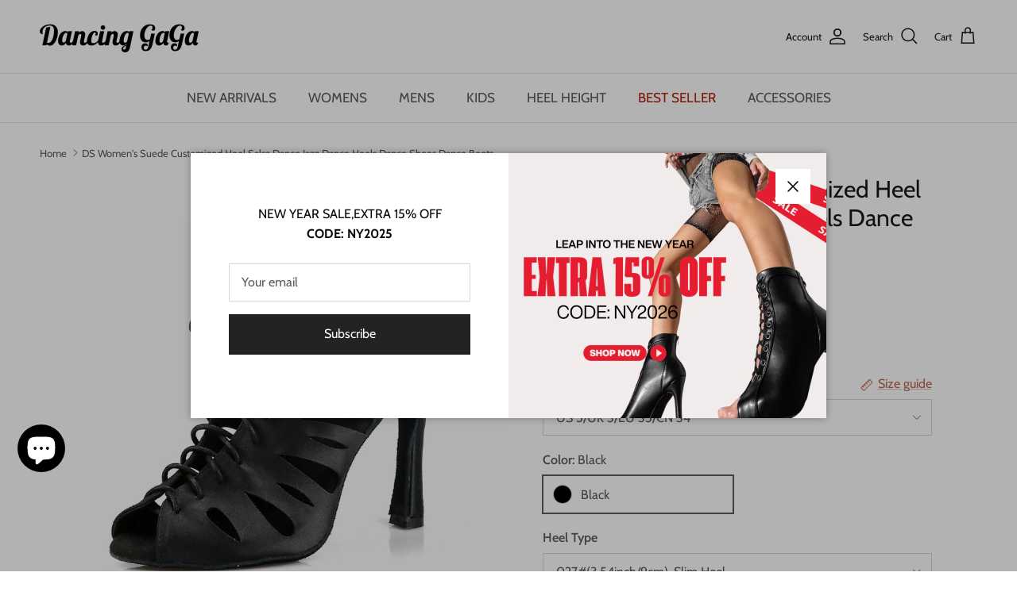

--- FILE ---
content_type: text/html; charset=utf-8
request_url: https://dancinggaga.com/en-si/products/womens-suede-customized-heel-latin-shoes-salsa-shoes-ballroom-dance-shoes-6
body_size: 89081
content:
<!doctype html>
<html class="no-js" lang="en" dir="ltr">
<head>
   <link rel="stylesheet" type="text/css" href="//dancinggaga.com/cdn/shop/t/26/assets/change.css?v=6661764934719051261732865251">
	<script id="pandectes-rules">   /* PANDECTES-GDPR: DO NOT MODIFY AUTO GENERATED CODE OF THIS SCRIPT */      window.PandectesSettings = {"store":{"id":52217577653,"plan":"premium","theme":"Updated copy of Symmetry-20240423","primaryLocale":"en","adminMode":false,"headless":false,"storefrontRootDomain":"","checkoutRootDomain":"","storefrontAccessToken":""},"tsPublished":1725499099,"declaration":{"showPurpose":false,"showProvider":false,"declIntroText":"We use cookies to optimize website functionality, analyze the performance, and provide personalized experience to you. Some cookies are essential to make the website operate and function correctly. Those cookies cannot be disabled. In this window you can manage your preference of cookies.","showDateGenerated":true},"language":{"languageMode":"Multilingual","fallbackLanguage":"en","languageDetection":"browser","languagesSupported":["da","nl","fi","fr","de","it","pl","pt","es","sv","be"]},"texts":{"managed":{"headerText":{"da":"Vi respekterer dit privatliv","de":"Wir respektieren deine Privatsphäre","en":"We respect your privacy","es":"Respetamos tu privacidad","fi":"Kunnioitamme yksityisyyttäsi","fr":"Nous respectons votre vie privée","it":"Rispettiamo la tua privacy","nl":"Wij respecteren uw privacy","pl":"Szanujemy twoją prywatność","pt":"Nós respeitamos sua privacidade","sv":"Vi respekterar din integritet"},"consentText":{"da":"Dette websted bruger cookies for at sikre, at du får den bedste oplevelse.","de":"Diese Website verwendet Cookies, um Ihnen das beste Erlebnis zu bieten.","en":"This website uses cookies to ensure you get the best experience.","es":"Este sitio web utiliza cookies para garantizar que obtenga la mejor experiencia.","fi":"Tämä sivusto käyttää evästeitä parhaan käyttökokemuksen varmistamiseksi.","fr":"Ce site utilise des cookies pour vous garantir la meilleure expérience.","it":"Questo sito web utilizza i cookie per assicurarti la migliore esperienza.","nl":"Deze website maakt gebruik van cookies om u de beste ervaring te bieden.","pl":"Ta strona korzysta z plików cookie, aby zapewnić jak najlepsze wrażenia.","pt":"Este site usa cookies para garantir que você obtenha a melhor experiência.","sv":"Denna webbplats använder cookies för att säkerställa att du får den bästa upplevelsen."},"dismissButtonText":{"da":"Okay","de":"Okay","en":"Ok","es":"OK","fi":"Ok","fr":"D'accord","it":"Ok","nl":"OK","pl":"Ok","pt":"OK","sv":"Ok"},"linkText":{"da":"Lær mere","de":"Mehr erfahren","en":"Learn more","es":"Aprende más","fi":"Lisätietoja","fr":"Apprendre encore plus","it":"Scopri di più","nl":"Kom meer te weten","pl":"Ucz się więcej","pt":"Saber mais","sv":"Läs mer"},"imprintText":{"da":"Aftryk","de":"Impressum","en":"Imprint","es":"Imprimir","fi":"Jälki","fr":"Imprimer","it":"Impronta","nl":"Afdruk","pl":"Odcisk","pt":"Imprimir","sv":"Avtryck"},"preferencesButtonText":{"da":"Præferencer","de":"Einstellungen","en":"Preferences","es":"Preferencias","fi":"Asetukset","fr":"Préférences","it":"Preferenze","nl":"Voorkeuren","pl":"Preferencje","pt":"Preferências","sv":"Preferenser"},"allowButtonText":{"da":"Accepter","de":"Annehmen","en":"Accept","es":"Aceptar","fi":"Hyväksy","fr":"J'accepte","it":"Accettare","nl":"Aanvaarden","pl":"Zaakceptować","pt":"Aceitar","sv":"Acceptera"},"denyButtonText":{"da":"Afslå","de":"Ablehnen","en":"Decline","es":"Disminución","fi":"Hylkää","fr":"Déclin","it":"Declino","nl":"Afwijzen","pl":"Odrzucić","pt":"Declínio","sv":"Neka"},"leaveSiteButtonText":{"da":"Forlad dette websted","de":"Diese Seite verlassen","en":"Leave this site","es":"Salir de este sitio","fi":"Poistu sivustolta","fr":"Quitter ce site","it":"Lascia questo sito","nl":"Verlaat deze site","pl":"Opuść tę witrynę","pt":"Saia deste site","sv":"Lämna denna webbplats"},"cookiePolicyText":{"da":"Cookiepolitik","de":"Cookie-Richtlinie","en":"Cookie policy","es":"Política de cookies","fi":"Evästekäytäntö","fr":"Politique de cookies","it":"Gestione dei Cookie","nl":"Cookie beleid","pl":"Polityka Cookie","pt":"Política de Cookies","sv":"Cookiepolicy"},"preferencesPopupTitleText":{"da":"Administrer samtykkeindstillinger","de":"Einwilligungseinstellungen verwalten","en":"Manage consent preferences","es":"Gestionar las preferencias de consentimiento","fi":"Hallitse suostumusasetuksia","fr":"Gérer les préférences de consentement","it":"Gestire le preferenze di consenso","nl":"Toestemmingsvoorkeuren beheren","pl":"Zarządzaj preferencjami zgody","pt":"Gerenciar preferências de consentimento","sv":"Hantera samtyckeinställningar"},"preferencesPopupIntroText":{"da":"Vi bruger cookies til at optimere webstedets funktionalitet, analysere ydelsen og give dig en personlig oplevelse. Nogle cookies er afgørende for at få hjemmesiden til at fungere og fungere korrekt. Disse cookies kan ikke deaktiveres. I dette vindue kan du styre din præference for cookies.","de":"Wir verwenden Cookies, um die Funktionalität der Website zu optimieren, die Leistung zu analysieren und Ihnen ein personalisiertes Erlebnis zu bieten. Einige Cookies sind für den ordnungsgemäßen Betrieb der Website unerlässlich. Diese Cookies können nicht deaktiviert werden. In diesem Fenster können Sie Ihre Präferenzen für Cookies verwalten.","en":"We use cookies to optimize website functionality, analyze the performance, and provide personalized experience to you. Some cookies are essential to make the website operate and function correctly. Those cookies cannot be disabled. In this window you can manage your preference of cookies.","es":"Usamos cookies para optimizar la funcionalidad del sitio web, analizar el rendimiento y brindarle una experiencia personalizada. Algunas cookies son esenciales para que el sitio web funcione y funcione correctamente. Esas cookies no se pueden desactivar. En esta ventana puede administrar su preferencia de cookies.","fi":"Käytämme evästeitä verkkosivuston toimivuuden optimoimiseksi, suorituskyvyn analysoimiseksi ja henkilökohtaisen kokemuksen tarjoamiseksi sinulle. Jotkut evästeet ovat välttämättömiä, jotta verkkosivusto toimii ja toimii oikein. Näitä evästeitä ei voi poistaa käytöstä. Tässä ikkunassa voit hallita evästeasetuksiasi.","fr":"Nous utilisons des cookies pour optimiser les fonctionnalités du site Web, analyser les performances et vous offrir une expérience personnalisée. Certains cookies sont indispensables au bon fonctionnement et au bon fonctionnement du site. Ces cookies ne peuvent pas être désactivés. Dans cette fenêtre, vous pouvez gérer votre préférence de cookies.","it":"Utilizziamo i cookie per ottimizzare la funzionalità del sito Web, analizzare le prestazioni e fornire un'esperienza personalizzata all'utente. Alcuni cookie sono essenziali per il funzionamento e il corretto funzionamento del sito web. Questi cookie non possono essere disabilitati. In questa finestra puoi gestire le tue preferenze sui cookie.","nl":"We gebruiken cookies om de functionaliteit van de website te optimaliseren, de prestaties te analyseren en u een gepersonaliseerde ervaring te bieden. Sommige cookies zijn essentieel om de website correct te laten werken en functioneren. Die cookies kunnen niet worden uitgeschakeld. In dit venster kunt u uw voorkeur voor cookies beheren.","pl":"Używamy plików cookie, aby zoptymalizować funkcjonalność witryny, analizować wydajność i zapewniać spersonalizowane wrażenia. Niektóre pliki cookie są niezbędne do prawidłowego działania i funkcjonowania witryny. Tych plików cookie nie można wyłączyć. W tym oknie możesz zarządzać swoimi preferencjami dotyczącymi plików cookie.","pt":"Usamos cookies para otimizar a funcionalidade do site, analisar o desempenho e fornecer uma experiência personalizada para você. Alguns cookies são essenciais para que o site funcione e funcione corretamente. Esses cookies não podem ser desativados. Nesta janela você pode gerenciar sua preferência de cookies.","sv":"Vi använder cookies för att optimera webbplatsens funktionalitet, analysera prestanda och ge dig personlig upplevelse. Vissa kakor är viktiga för att webbplatsen ska fungera och fungera korrekt. Dessa cookies kan inte inaktiveras. I det här fönstret kan du hantera dina preferenser för cookies."},"preferencesPopupCloseButtonText":{"da":"Tæt","de":"Schließen","en":"Close","es":"Cerrar","fi":"Sulje","fr":"proche","it":"Chiudere","nl":"Sluiten","pl":"Blisko","pt":"Fechar","sv":"Stäng"},"preferencesPopupAcceptAllButtonText":{"da":"Accepter alle","de":"Alles Akzeptieren","en":"Accept all","es":"Aceptar todo","fi":"Hyväksy kaikki","fr":"Accepter tout","it":"Accettare tutti","nl":"Accepteer alles","pl":"Akceptuj wszystkie","pt":"Aceitar tudo","sv":"Acceptera alla"},"preferencesPopupRejectAllButtonText":{"da":"Afvis alle","de":"Alles ablehnen","en":"Reject all","es":"Rechazar todo","fi":"Hylkää kaikki","fr":"Tout rejeter","it":"Rifiuta tutto","nl":"Alles afwijzen","pl":"Odrzuć wszystko","pt":"Rejeitar tudo","sv":"Avvisa alla"},"preferencesPopupSaveButtonText":{"da":"Gem præferencer","de":"Auswahl speichern","en":"Save preferences","es":"Guardar preferencias","fi":"Tallenna asetukset","fr":"Enregistrer les préférences","it":"Salva preferenze","nl":"Voorkeuren opslaan","pl":"Zapisz preferencje","pt":"Salvar preferências","sv":"Spara inställningar"},"accessSectionTitleText":{"da":"Dataportabilitet","de":"Datenübertragbarkeit","en":"Data portability","es":"Portabilidad de datos","fi":"Tietojen siirrettävyys","fr":"Portabilité des données","it":"Portabilità dei dati","nl":"Gegevensportabiliteit","pl":"Możliwość przenoszenia danych","pt":"Portabilidade de dados","sv":"Dataportabilitet"},"accessSectionParagraphText":{"da":"Du har til enhver tid ret til at få adgang til dine data.","de":"Sie haben das Recht, jederzeit auf Ihre Daten zuzugreifen.","en":"You have the right to request access to your data at any time.","es":"Tiene derecho a poder acceder a sus datos en cualquier momento.","fi":"Sinulla on oikeus päästä käsiksi tietoihisi milloin tahansa.","fr":"Vous avez le droit de pouvoir accéder à vos données à tout moment.","it":"Hai il diritto di poter accedere ai tuoi dati in qualsiasi momento.","nl":"U heeft te allen tijde het recht om uw gegevens in te zien.","pl":"W każdej chwili masz prawo dostępu do swoich danych.","pt":"Você tem o direito de acessar seus dados a qualquer momento.","sv":"Du har rätt att när som helst få tillgång till dina uppgifter."},"rectificationSectionTitleText":{"da":"Rettelse af data","de":"Datenberichtigung","en":"Data Rectification","es":"Rectificación de datos","fi":"Tietojen oikaisu","fr":"Rectification des données","it":"Rettifica dei dati","nl":"Gegevens rectificatie","pl":"Sprostowanie danych","pt":"Retificação de Dados","sv":"Rättelse av data"},"rectificationSectionParagraphText":{"da":"Du har ret til at anmode om, at dine data opdateres, når du synes, det er passende.","de":"Sie haben das Recht, die Aktualisierung Ihrer Daten zu verlangen, wann immer Sie dies für angemessen halten.","en":"You have the right to request your data to be updated whenever you think it is appropriate.","es":"Tienes derecho a solicitar la actualización de tus datos siempre que lo creas oportuno.","fi":"Sinulla on oikeus pyytää tietojesi päivittämistä aina, kun pidät sitä tarpeellisena.","fr":"Vous avez le droit de demander la mise à jour de vos données chaque fois que vous le jugez approprié.","it":"Hai il diritto di richiedere l'aggiornamento dei tuoi dati ogni volta che lo ritieni opportuno.","nl":"U hebt het recht om te vragen dat uw gegevens worden bijgewerkt wanneer u dat nodig acht.","pl":"Masz prawo zażądać aktualizacji swoich danych, ilekroć uznasz to za stosowne.","pt":"Você tem o direito de solicitar que seus dados sejam atualizados sempre que considerar apropriado.","sv":"Du har rätt att begära att dina uppgifter uppdateras när du tycker att det är lämpligt."},"erasureSectionTitleText":{"da":"Ret til at blive glemt","de":"Recht auf Löschung","en":"Right to be forgotten","es":"Derecho al olvido","fi":"Oikeus tulla unohdetuksi","fr":"Droit à l'oubli","it":"Diritto all'oblio","nl":"Recht om vergeten te worden","pl":"Prawo do bycia zapomnianym","pt":"Direito de ser esquecido","sv":"Rätt att bli bortglömd"},"erasureSectionParagraphText":{"da":"Du har ret til at bede alle dine data om at blive slettet. Derefter har du ikke længere adgang til din konto.","de":"Sie haben das Recht, die Löschung aller Ihrer Daten zu verlangen. Danach können Sie nicht mehr auf Ihr Konto zugreifen.","en":"You have the right to ask all your data to be erased. After that, you will no longer be able to access your account.","es":"Tiene derecho a solicitar la eliminación de todos sus datos. Después de eso, ya no podrá acceder a su cuenta.","fi":"Sinulla on oikeus pyytää, että kaikki tietosi poistetaan. Tämän jälkeen et voi enää käyttää tiliäsi.","fr":"Vous avez le droit de demander que toutes vos données soient effacées. Après cela, vous ne pourrez plus accéder à votre compte.","it":"Hai il diritto di chiedere la cancellazione di tutti i tuoi dati. Dopodiché, non sarai più in grado di accedere al tuo account.","nl":"U heeft het recht om al uw gegevens te laten wissen. Daarna heeft u geen toegang meer tot uw account.","pl":"Masz prawo zażądać usunięcia wszystkich swoich danych. Po tym czasie nie będziesz już mieć dostępu do swojego konta.","pt":"Você tem o direito de solicitar que todos os seus dados sejam apagados. Depois disso, você não poderá mais acessar sua conta.","sv":"Du har rätt att be alla dina data raderas. Efter det kommer du inte längre att kunna komma åt ditt konto."},"declIntroText":{"da":"Vi bruger cookies til at optimere hjemmesidens funktionalitet, analysere ydeevnen og give dig en personlig oplevelse. Nogle cookies er nødvendige for at få hjemmesiden til at fungere og fungere korrekt. Disse cookies kan ikke deaktiveres. I dette vindue kan du administrere dine præferencer for cookies.","de":"Wir verwenden Cookies, um die Funktionalität der Website zu optimieren, die Leistung zu analysieren und Ihnen ein personalisiertes Erlebnis zu bieten. Einige Cookies sind für den ordnungsgemäßen Betrieb der Website unerlässlich. Diese Cookies können nicht deaktiviert werden. In diesem Fenster können Sie Ihre Präferenzen für Cookies verwalten.","en":"We use cookies to optimize website functionality, analyze the performance, and provide personalized experience to you. Some cookies are essential to make the website operate and function correctly. Those cookies cannot be disabled. In this window you can manage your preference of cookies.","es":"Usamos cookies para optimizar la funcionalidad del sitio web, analizar el rendimiento y brindarle una experiencia personalizada. Algunas cookies son esenciales para que el sitio web funcione y funcione correctamente. Esas cookies no se pueden deshabilitar. En esta ventana puede gestionar su preferencia de cookies.","fi":"Käytämme evästeitä optimoidaksemme verkkosivuston toimivuutta, analysoidaksemme suorituskykyä ja tarjotaksemme sinulle henkilökohtaisen käyttökokemuksen. Jotkut evästeet ovat välttämättömiä, jotta sivusto toimisi ja toimisi oikein. Näitä evästeitä ei voi poistaa käytöstä. Tässä ikkunassa voit hallita evästeasetuksiasi.","fr":"Nous utilisons des cookies pour optimiser les fonctionnalités du site Web, analyser les performances et vous offrir une expérience personnalisée. Certains cookies sont indispensables au bon fonctionnement et au bon fonctionnement du site Web. Ces cookies ne peuvent pas être désactivés. Dans cette fenêtre, vous pouvez gérer vos préférences en matière de cookies.","it":"Utilizziamo i cookie per ottimizzare la funzionalità del sito Web, analizzare le prestazioni e fornire un&#39;esperienza personalizzata all&#39;utente. Alcuni cookie sono essenziali per far funzionare e funzionare correttamente il sito web. Questi cookie non possono essere disabilitati. In questa finestra puoi gestire le tue preferenze sui cookie.","nl":"We gebruiken cookies om de functionaliteit van de website te optimaliseren, de prestaties te analyseren en u een gepersonaliseerde ervaring te bieden. Sommige cookies zijn essentieel om de website goed te laten werken en correct te laten functioneren. Die cookies kunnen niet worden uitgeschakeld. In dit venster kunt u uw voorkeur voor cookies beheren.","pl":"Używamy plików cookie, aby optymalizować funkcjonalność witryny, analizować wydajność i zapewniać spersonalizowane wrażenia. Niektóre pliki cookie są niezbędne, aby strona działała i działała poprawnie. Tych plików cookie nie można wyłączyć. W tym oknie możesz zarządzać swoimi preferencjami dotyczącymi plików cookies.","pt":"Usamos cookies para otimizar a funcionalidade do site, analisar o desempenho e fornecer uma experiência personalizada para você. Alguns cookies são essenciais para que o site funcione e funcione corretamente. Esses cookies não podem ser desativados. Nesta janela pode gerir a sua preferência de cookies.","sv":"Vi använder cookies för att optimera webbplatsens funktionalitet, analysera prestandan och ge dig en personlig upplevelse. Vissa cookies är nödvändiga för att webbplatsen ska fungera och fungera korrekt. Dessa cookies kan inte inaktiveras. I det här fönstret kan du hantera dina preferenser för cookies."}},"categories":{"strictlyNecessaryCookiesTitleText":{"da":"Strengt nødvendige cookies","de":"Unbedingt erforderlich","en":"Strictly necessary cookies","es":"Cookies estrictamente necesarias","fi":"Ehdottomasti välttämättömät evästeet","fr":"Cookies strictement nécessaires","it":"Cookie strettamente necessari","nl":"Strikt noodzakelijke cookies","pl":"Niezbędne pliki cookie","pt":"Cookies estritamente necessários","sv":"Strikt nödvändiga kakor"},"functionalityCookiesTitleText":{"da":"Funktionelle cookies","de":"Funktionale Cookies","en":"Functional cookies","es":"Cookies funcionales","fi":"Toiminnalliset evästeet","fr":"Cookies fonctionnels","it":"Cookie funzionali","nl":"Functionele cookies","pl":"Funkcjonalne pliki cookie","pt":"Cookies funcionais","sv":"Funktionella kakor"},"performanceCookiesTitleText":{"da":"Ydelsescookies","de":"Performance-Cookies","en":"Performance cookies","es":"Cookies de rendimiento","fi":"Suorituskykyevästeet","fr":"Cookies de performances","it":"Cookie di prestazione","nl":"Prestatiecookies","pl":"Wydajnościowe pliki cookie","pt":"Cookies de desempenho","sv":"Prestandakakor"},"targetingCookiesTitleText":{"da":"Målretning af cookies","de":"Targeting-Cookies","en":"Targeting cookies","es":"Orientación de cookies","fi":"Kohdistusevästeet","fr":"Ciblage des cookies","it":"Cookie mirati","nl":"Targeting-cookies","pl":"Targetujące pliki cookie","pt":"Cookies de segmentação","sv":"Inriktningskakor"},"unclassifiedCookiesTitleText":{"da":"Uklassificerede cookies","de":"Unklassifizierte Cookies","en":"Unclassified cookies","es":"Cookies sin clasificar","fi":"Luokittelemattomat evästeet","fr":"Cookies non classés","it":"Cookie non classificati","nl":"Niet-geclassificeerde cookies","pl":"Niesklasyfikowane pliki cookie","pt":"Cookies não classificados","sv":"Oklassificerade cookies"},"strictlyNecessaryCookiesDescriptionText":{"da":"Disse cookies er afgørende for, at du kan flytte rundt på webstedet og bruge dets funktioner, f.eks. Adgang til sikre områder på webstedet. Websitet kan ikke fungere korrekt uden disse cookies.","de":"Diese Cookies sind unerlässlich, damit Sie sich auf der Website bewegen und ihre Funktionen nutzen können, z. B. den Zugriff auf sichere Bereiche der Website. Ohne diese Cookies kann die Website nicht richtig funktionieren.","en":"These cookies are essential in order to enable you to move around the website and use its features, such as accessing secure areas of the website. The website cannot function properly without these cookies.","es":"Estas cookies son esenciales para permitirle moverse por el sitio web y utilizar sus funciones, como acceder a áreas seguras del sitio web. El sitio web no puede funcionar correctamente sin estas cookies.","fi":"Nämä evästeet ovat välttämättömiä, jotta voit liikkua verkkosivustolla ja käyttää sen ominaisuuksia, kuten pääsyä verkkosivuston suojattuihin alueisiin. Verkkosivusto ei voi toimia kunnolla ilman näitä evästeitä.","fr":"Ces cookies sont essentiels pour vous permettre de vous déplacer sur le site Web et d'utiliser ses fonctionnalités, telles que l'accès aux zones sécurisées du site Web. Le site Web ne peut pas fonctionner correctement sans ces cookies.","it":"Questi cookie sono essenziali per consentirti di spostarti all'interno del sito Web e utilizzare le sue funzionalità, come l'accesso alle aree sicure del sito Web. Il sito web non può funzionare correttamente senza questi cookie.","nl":"Deze cookies zijn essentieel om u in staat te stellen door de website te navigeren en de functies ervan te gebruiken, zoals toegang tot beveiligde delen van de website. Zonder deze cookies kan de website niet goed functioneren.","pl":"Te pliki cookie są niezbędne do poruszania się po witrynie i korzystania z jej funkcji, takich jak dostęp do bezpiecznych obszarów witryny. Witryna nie może działać poprawnie bez tych plików cookie.","pt":"Esses cookies são essenciais para permitir que você navegue pelo site e use seus recursos, como acessar áreas seguras do site. O site não pode funcionar corretamente sem esses cookies.","sv":"Dessa cookies är viktiga för att du ska kunna flytta runt på webbplatsen och använda dess funktioner, till exempel att komma åt säkra områden på webbplatsen. Webbplatsen kan inte fungera korrekt utan dessa cookies."},"functionalityCookiesDescriptionText":{"da":"Disse cookies gør det muligt for webstedet at levere forbedret funktionalitet og personalisering. De kan angives af os eller af tredjepartsudbydere, hvis tjenester vi har tilføjet til vores sider. Hvis du ikke tillader disse cookies, fungerer nogle eller alle disse tjenester muligvis ikke korrekt.","de":"Diese Cookies ermöglichen es der Website, verbesserte Funktionalität und Personalisierung bereitzustellen. Sie können von uns oder von Drittanbietern gesetzt werden, deren Dienste wir auf unseren Seiten hinzugefügt haben. Wenn Sie diese Cookies nicht zulassen, funktionieren einige oder alle dieser Dienste möglicherweise nicht richtig.","en":"These cookies enable the site to provide enhanced functionality and personalisation. They may be set by us or by third party providers whose services we have added to our pages. If you do not allow these cookies then some or all of these services may not function properly.","es":"Estas cookies permiten que el sitio proporcione una funcionalidad y personalización mejoradas. Pueden ser establecidos por nosotros o por proveedores externos cuyos servicios hemos agregado a nuestras páginas. Si no permite estas cookies, es posible que algunos o todos estos servicios no funcionen correctamente.","fi":"Nämä evästeet antavat sivustolle mahdollisuuden parantaa toimintoja ja personointia. Voimme asettaa ne itse tai kolmannen osapuolen palveluntarjoajat, joiden palvelut olemme lisänneet sivuillemme. Jos et salli näitä evästeitä, jotkut tai kaikki näistä palveluista eivät ehkä toimi oikein.","fr":"Ces cookies permettent au site de fournir des fonctionnalités et une personnalisation améliorées. Ils peuvent être définis par nous ou par des fournisseurs tiers dont nous avons ajouté les services à nos pages. Si vous n'autorisez pas ces cookies, certains ou tous ces services peuvent ne pas fonctionner correctement.","it":"Questi cookie consentono al sito di fornire funzionalità e personalizzazione avanzate. Possono essere impostati da noi o da fornitori di terze parti i cui servizi abbiamo aggiunto alle nostre pagine. Se non consenti questi cookie, alcuni o tutti questi servizi potrebbero non funzionare correttamente.","nl":"Deze cookies stellen de site in staat om verbeterde functionaliteit en personalisatie te bieden. Ze kunnen worden ingesteld door ons of door externe providers wiens diensten we aan onze pagina's hebben toegevoegd. Als u deze cookies niet toestaat, werken sommige of al deze diensten mogelijk niet correct.","pl":"Te pliki cookie umożliwiają witrynie zapewnienie ulepszonej funkcjonalności i personalizacji. Mogą być ustalane przez nas lub przez zewnętrznych dostawców, których usługi dodaliśmy do naszych stron. Jeśli nie zezwolisz na te pliki cookie, niektóre lub wszystkie z tych usług mogą nie działać poprawnie.","pt":"Esses cookies permitem que o site forneça funcionalidade e personalização aprimoradas. Eles podem ser definidos por nós ou por fornecedores terceiros cujos serviços adicionamos às nossas páginas. Se você não permitir esses cookies, alguns ou todos esses serviços podem não funcionar corretamente.","sv":"Dessa cookies gör det möjligt för webbplatsen att tillhandahålla förbättrad funktionalitet och anpassning. De kan ställas in av oss eller av tredjepartsleverantörer vars tjänster vi har lagt till på våra sidor. Om du inte tillåter dessa kakor kanske vissa eller alla av dessa tjänster inte fungerar korrekt."},"performanceCookiesDescriptionText":{"da":"Disse cookies gør det muligt for os at overvåge og forbedre vores websteds ydeevne. For eksempel giver de os mulighed for at tælle besøg, identificere trafikkilder og se, hvilke dele af webstedet der er mest populære.","de":"Diese Cookies ermöglichen es uns, die Leistung unserer Website zu überwachen und zu verbessern. Sie ermöglichen es uns beispielsweise, Besuche zu zählen, Verkehrsquellen zu identifizieren und zu sehen, welche Teile der Website am beliebtesten sind.","en":"These cookies enable us to monitor and improve the performance of our website. For example, they allow us to count visits, identify traffic sources and see which parts of the site are most popular.","es":"Estas cookies nos permiten monitorear y mejorar el rendimiento de nuestro sitio web. Por ejemplo, nos permiten contar las visitas, identificar las fuentes de tráfico y ver qué partes del sitio son más populares.","fi":"Näiden evästeiden avulla voimme seurata ja parantaa verkkosivustomme suorituskykyä. Niiden avulla voimme esimerkiksi laskea käyntejä, tunnistaa liikenteen lähteet ja nähdä, mitkä sivuston osat ovat suosituimpia.","fr":"Ces cookies nous permettent de surveiller et d'améliorer les performances de notre site Web. Par exemple, ils nous permettent de compter les visites, d'identifier les sources de trafic et de voir quelles parties du site sont les plus populaires.","it":"Questi cookie ci consentono di monitorare e migliorare le prestazioni del nostro sito web. Ad esempio, ci consentono di contare le visite, identificare le sorgenti di traffico e vedere quali parti del sito sono più popolari.","nl":"Deze cookies stellen ons in staat om de prestaties van onze website te monitoren en te verbeteren. Ze stellen ons bijvoorbeeld in staat om bezoeken te tellen, verkeersbronnen te identificeren en te zien welke delen van de site het populairst zijn.","pl":"Te pliki cookie umożliwiają nam monitorowanie i ulepszanie działania naszej strony internetowej. Na przykład pozwalają nam zliczać wizyty, identyfikować źródła ruchu i sprawdzać, które części witryny cieszą się największą popularnością.","pt":"Esses cookies nos permitem monitorar e melhorar o desempenho do nosso site. Por exemplo, eles nos permitem contar visitas, identificar fontes de tráfego e ver quais partes do site são mais populares.","sv":"Dessa cookies gör att vi kan övervaka och förbättra prestandan på vår webbplats. Till exempel tillåter de oss att räkna besök, identifiera trafikkällor och se vilka delar av webbplatsen som är mest populära."},"targetingCookiesDescriptionText":{"da":"Disse cookies kan blive sat via vores websted af vores annoncepartnere. De kan bruges af disse virksomheder til at opbygge en profil af dine interesser og vise dig relevante annoncer på andre websteder. De gemmer ikke direkte personlige oplysninger, men er baseret på entydigt at identificere din browser og internet -enhed. Hvis du ikke tillader disse cookies, vil du opleve mindre målrettet annoncering.","de":"Diese Cookies können von unseren Werbepartnern über unsere Website gesetzt werden. Sie können von diesen Unternehmen verwendet werden, um ein Profil Ihrer Interessen zu erstellen und Ihnen relevante Werbung auf anderen Websites anzuzeigen. Sie speichern keine direkten personenbezogenen Daten, sondern basieren auf der eindeutigen Identifizierung Ihres Browsers und Ihres Internetgeräts. Wenn Sie diese Cookies nicht zulassen, erleben Sie weniger zielgerichtete Werbung.","en":"These cookies may be set through our site by our advertising partners. They may be used by those companies to build a profile of your interests and show you relevant adverts on other sites.    They do not store directly personal information, but are based on uniquely identifying your browser and internet device. If you do not allow these cookies, you will experience less targeted advertising.","es":"Nuestros socios publicitarios pueden establecer estas cookies a través de nuestro sitio. Estas empresas pueden utilizarlos para crear un perfil de sus intereses y mostrarle anuncios relevantes en otros sitios. No almacenan directamente información personal, sino que se basan en la identificación única de su navegador y dispositivo de Internet. Si no permite estas cookies, experimentará publicidad menos dirigida.","fi":"Mainostajamme voivat asettaa nämä evästeet sivustollamme. Nämä yritykset voivat käyttää niitä rakentaakseen kiinnostuksen kohteidesi profiilin ja näyttääkseen sinulle osuvia mainoksia muilla sivustoilla. Ne eivät tallenna suoraan henkilökohtaisia tietoja, mutta perustuvat selaimen ja Internet -laitteen yksilölliseen tunnistamiseen. Jos et salli näitä evästeitä, kohdistat vähemmän mainontaa.","fr":"Ces cookies peuvent être installés via notre site par nos partenaires publicitaires. Ils peuvent être utilisés par ces sociétés pour établir un profil de vos intérêts et vous montrer des publicités pertinentes sur d'autres sites. Ils ne stockent pas directement d'informations personnelles, mais sont basés sur l'identification unique de votre navigateur et de votre appareil Internet. Si vous n'autorisez pas ces cookies, vous bénéficierez d'une publicité moins ciblée.","it":"Questi cookie possono essere impostati attraverso il nostro sito dai nostri partner pubblicitari. Possono essere utilizzati da tali società per creare un profilo dei tuoi interessi e mostrarti annunci pertinenti su altri siti. Non memorizzano direttamente informazioni personali, ma si basano sull'identificazione univoca del browser e del dispositivo Internet. Se non consenti questi cookie, sperimenterai pubblicità meno mirata.","nl":"Deze cookies kunnen via onze site worden geplaatst door onze advertentiepartners. Ze kunnen door die bedrijven worden gebruikt om een profiel van uw interesses op te bouwen en u relevante advertenties op andere sites te tonen. Ze slaan geen directe persoonlijke informatie op, maar zijn gebaseerd op de unieke identificatie van uw browser en internetapparaat. Als je deze cookies niet toestaat, krijg je minder gerichte advertenties te zien.","pl":"Te pliki cookie mogą być ustawiane za pośrednictwem naszej witryny przez naszych partnerów reklamowych. Mogą być wykorzystywane przez te firmy do budowania profilu Twoich zainteresowań i wyświetlania odpowiednich reklam w innych witrynach. Nie przechowują bezpośrednio danych osobowych, ale opierają się na jednoznacznej identyfikacji przeglądarki i urządzenia internetowego. Jeśli nie zezwolisz na te pliki cookie, będziesz doświadczać mniej ukierunkowanych reklam.","pt":"Esses cookies podem ser definidos em nosso site por nossos parceiros de publicidade. Eles podem ser usados por essas empresas para construir um perfil de seus interesses e mostrar anúncios relevantes em outros sites. Eles não armazenam informações pessoais diretamente, mas se baseiam na identificação exclusiva de seu navegador e dispositivo de Internet. Se você não permitir esses cookies, terá publicidade menos direcionada.","sv":"Dessa cookies kan sättas via vår webbplats av våra reklampartners. De kan användas av dessa företag för att skapa en profil av dina intressen och visa relevanta annonser på andra webbplatser. De lagrar inte direkt personlig information, men är baserade på att identifiera din webbläsare och internetenhet på ett unikt sätt. Om du inte tillåter dessa cookies kommer du att uppleva mindre riktad reklam."},"unclassifiedCookiesDescriptionText":{"da":"Uklassificerede cookies er cookies, som vi er i gang med at klassificere sammen med udbyderne af individuelle cookies.","de":"Unklassifizierte Cookies sind Cookies, die wir gerade zusammen mit den Anbietern einzelner Cookies klassifizieren.","en":"Unclassified cookies are cookies that we are in the process of classifying, together with the providers of individual cookies.","es":"Las cookies no clasificadas son cookies que estamos en proceso de clasificar, junto con los proveedores de cookies individuales.","fi":"Luokittelemattomat evästeet ovat evästeitä, joita luokittelemme parhaillaan yhdessä yksittäisten evästeiden tarjoajien kanssa.","fr":"Les cookies non classés sont des cookies que nous sommes en train de classer avec les fournisseurs de cookies individuels.","it":"I cookie non classificati sono cookie che stiamo classificando insieme ai fornitori di cookie individuali.","nl":"Niet-geclassificeerde cookies zijn cookies die we aan het classificeren zijn, samen met de aanbieders van individuele cookies.","pl":"Niesklasyfikowane pliki cookie to pliki cookie, które jesteśmy w trakcie klasyfikacji wraz z dostawcami poszczególnych plików cookie.","pt":"Cookies não classificados são cookies que estamos em processo de classificação, juntamente com os fornecedores de cookies individuais.","sv":"Oklassificerade cookies är cookies som vi håller på att klassificera tillsammans med leverantörerna av enskilda cookies."}},"auto":{"declName":{"da":"Navn","de":"Name","en":"Name","es":"Nombre","fi":"Nimi","fr":"Nom","it":"Nome","nl":"Naam","pl":"Nazwa","pt":"Nome","sv":"Namn"},"declPath":{"da":"Sti","de":"Weg","en":"Path","es":"Sendero","fi":"Polku","fr":"Chemin","it":"Il percorso","nl":"Pad","pl":"Ścieżka","pt":"Caminho","sv":"Väg"},"declType":{"da":"Type","de":"Typ","en":"Type","es":"Escribe","fi":"Tyyppi","fr":"Type","it":"Tipo","nl":"Type","pl":"Rodzaj","pt":"Modelo","sv":"Typ"},"declDomain":{"da":"Domæne","de":"Domain","en":"Domain","es":"Dominio","fi":"Verkkotunnus","fr":"Domaine","it":"Dominio","nl":"Domein","pl":"Domena","pt":"Domínio","sv":"Domän"},"declPurpose":{"da":"Formål","de":"Zweck","en":"Purpose","es":"Objetivo","fi":"Tarkoitus","fr":"But","it":"Scopo","nl":"Doel","pl":"Cel, powód","pt":"Propósito","sv":"Syfte"},"declProvider":{"da":"Udbyder","de":"Anbieter","en":"Provider","es":"Proveedor","fi":"Palveluntarjoaja","fr":"Fournisseur","it":"Fornitore","nl":"Aanbieder","pl":"Dostawca","pt":"Fornecedor","sv":"Leverantör"},"declRetention":{"da":"Tilbageholdelse","de":"Speicherdauer","en":"Retention","es":"Retencion","fi":"Säilyttäminen","fr":"Rétention","it":"Ritenzione","nl":"Behoud","pl":"Zatrzymanie","pt":"Retenção","sv":"Varaktighet"},"declFirstParty":{"da":"Førstepartscookies","de":"Erstanbieter","en":"First-party","es":"Origen","fi":"First-party","fr":"Première partie","it":"Prima parte","nl":"Directe","pl":"Pierwszej strony","pt":"Origem","sv":"Förstapartskakor"},"declThirdParty":{"da":"Tredje part","de":"Drittanbieter","en":"Third-party","es":"Tercero","fi":"Kolmas osapuoli","fr":"Tierce partie","it":"Terzo","nl":"Derde partij","pl":"Strona trzecia","pt":"Terceiro","sv":"Tredje part"},"declSeconds":{"da":"sekunder","de":"Sekunden","en":"seconds","es":"segundos","fi":"sekuntia","fr":"secondes","it":"secondi","nl":"seconden","pl":"sekundy","pt":"segundos","sv":"sekunder"},"declMinutes":{"da":"minutter","de":"Minuten","en":"minutes","es":"minutos","fi":"minuuttia","fr":"minutes","it":"minuti","nl":"minuten","pl":"minuty","pt":"minutos","sv":"minuter"},"declHours":{"da":"timer","de":"Std.","en":"hours","es":"horas","fi":"tuntia","fr":"heures","it":"ore","nl":"uur","pl":"godziny","pt":"horas","sv":"timmar"},"declDays":{"da":"dage","de":"Tage","en":"days","es":"días","fi":"päivää","fr":"jours","it":"giorni","nl":"dagen","pl":"dni","pt":"dias","sv":"dagar"},"declMonths":{"da":"måneder","de":"Monate","en":"months","es":"meses","fi":"kuukaudet","fr":"mois","it":"mesi","nl":"maanden","pl":"miesiące","pt":"meses","sv":"månader"},"declYears":{"da":"flere år","de":"Jahre","en":"years","es":"años","fi":"vuotta","fr":"années","it":"anni","nl":"jaren","pl":"lata","pt":"anos","sv":"år"},"declSession":{"da":"Session","de":"Sitzung","en":"Session","es":"Sesión","fi":"istunto","fr":"Session","it":"Sessione","nl":"Sessie","pl":"Sesja","pt":"Sessão","sv":"Session"},"cookiesDetailsText":{"da":"Cookies detaljer","de":"Cookie-Details","en":"Cookies details","es":"Detalles de las cookies","fi":"Evästeiden tiedot","fr":"Détails des cookies","it":"Dettagli sui cookie","nl":"Cookiegegevens","pl":"Szczegóły dotyczące plików cookie","pt":"Detalhes de cookies","sv":"Information om cookies"},"preferencesPopupAlwaysAllowedText":{"da":"Altid tilladt","de":"Immer erlaubt","en":"Always allowed","es":"Siempre permitido","fi":"aina sallittu","fr":"Toujours permis","it":"sempre permesso","nl":"altijd toegestaan","pl":"Zawsze dozwolone","pt":"Sempre permitido","sv":"Alltid tillåtna"},"submitButton":{"da":"Indsend","de":"einreichen","en":"Submit","es":"Enviar","fi":"Lähetä","fr":"Soumettre","it":"Invia","nl":"Indienen","pl":"Składać","pt":"Enviar","sv":"Skicka in"},"submittingButton":{"da":"Indsender ...","de":"Senden...","en":"Submitting...","es":"Sumisión...","fi":"Lähetetään ...","fr":"Soumission...","it":"Invio in corso...","nl":"Verzenden...","pl":"Przedkładający...","pt":"Enviando ...","sv":"Skickar ..."},"cancelButton":{"da":"Afbestille","de":"Abbrechen","en":"Cancel","es":"Cancelar","fi":"Peruuttaa","fr":"Annuler","it":"Annulla","nl":"Annuleren","pl":"Anulować","pt":"Cancelar","sv":"Avbryt"},"guestsSupportInfoText":{"da":"Log ind med din kundekonto for at fortsætte.","de":"Bitte loggen Sie sich mit Ihrem Kundenkonto ein, um fortzufahren.","en":"Please login with your customer account to further proceed.","es":"Inicie sesión con su cuenta de cliente para continuar.","fi":"Kirjaudu sisään asiakastililläsi jatkaaksesi.","fr":"Veuillez vous connecter avec votre compte client pour continuer.","it":"Effettua il login con il tuo account cliente per procedere ulteriormente.","nl":"Log in met uw klantaccount om verder te gaan.","pl":"Zaloguj się na swoje konto klienta, aby kontynuować.","pt":"Faça login com sua conta de cliente para prosseguir.","sv":"Logga in med ditt kundkonto för att fortsätta."},"guestsSupportEmailPlaceholder":{"da":"Email adresse","de":"E-Mail-Addresse","en":"E-mail address","es":"Dirección de correo electrónico","fi":"Sähköpostiosoite","fr":"Adresse e-mail","it":"Indirizzo email","nl":"E-mailadres","pl":"Adres e-mail","pt":"Endereço de e-mail","sv":"E-postadress"},"guestsSupportEmailValidationError":{"da":"E -mail er ikke gyldig","de":"Email ist ungültig","en":"Email is not valid","es":"El correo no es válido","fi":"Sähköpostiosoite ei kelpaa","fr":"L'email n'est pas valide","it":"L'email non è valida","nl":"E-mail is niet geldig","pl":"adres email jest nieprawidłowy","pt":"E-mail não é válido","sv":"E-post är inte giltig"},"guestsSupportEmailSuccessTitle":{"da":"Tak for din anmodning","de":"Vielen Dank für die Anfrage","en":"Thank you for your request","es":"gracias por tu solicitud","fi":"Kiitos pyynnöstäsi","fr":"Merci pour votre requête","it":"Grazie per la vostra richiesta","nl":"dankjewel voor je aanvraag","pl":"Dziękuję za twoją prośbę","pt":"Obrigado pelo seu pedido","sv":"Tack för din förfrågan"},"guestsSupportEmailFailureTitle":{"da":"Der opstod et problem","de":"Ein Problem ist aufgetreten","en":"A problem occurred","es":"Ocurrió un problema","fi":"Tapahtui ongelma","fr":"Un problème est survenu","it":"Si è verificato un problema","nl":"Er is een probleem opgetreden","pl":"Wystąpił problem","pt":"Ocorreu um problema","sv":"Ett problem uppstod"},"guestsSupportEmailSuccessMessage":{"da":"Hvis du er registreret som kunde i denne butik, modtager du snart en e -mail med instruktioner om, hvordan du fortsætter.","de":"Wenn Sie als Kunde dieses Shops registriert sind, erhalten Sie in Kürze eine E-Mail mit Anweisungen zum weiteren Vorgehen.","en":"If you are registered as a customer of this store, you will soon receive an email with instructions on how to proceed.","es":"Si está registrado como cliente de esta tienda, pronto recibirá un correo electrónico con instrucciones sobre cómo proceder.","fi":"Jos olet rekisteröitynyt tämän myymälän asiakkaaksi, saat pian sähköpostiviestin, jossa on ohjeet jatkamisesta.","fr":"Si vous êtes inscrit en tant que client de ce magasin, vous recevrez bientôt un e-mail avec des instructions sur la marche à suivre.","it":"Se sei registrato come cliente di questo negozio, riceverai presto un'e-mail con le istruzioni su come procedere.","nl":"Als je bent geregistreerd als klant van deze winkel, ontvang je binnenkort een e-mail met instructies over hoe je verder kunt gaan.","pl":"Jeśli jesteś zarejestrowany jako klient tego sklepu, wkrótce otrzymasz wiadomość e-mail z instrukcjami, jak postępować.","pt":"Caso você esteja cadastrado como cliente desta loja, em breve receberá um e-mail com instruções de como proceder.","sv":"Om du är registrerad som kund i den här butiken får du snart ett mejl med instruktioner om hur du går tillväga."},"guestsSupportEmailFailureMessage":{"da":"Din anmodning blev ikke sendt. Prøv igen, og kontakt problemet, hvis problemet fortsætter, for at få hjælp.","de":"Ihre Anfrage wurde nicht übermittelt. Bitte versuchen Sie es erneut und wenn das Problem weiterhin besteht, wenden Sie sich an den Shop-Inhaber, um Hilfe zu erhalten.","en":"Your request was not submitted. Please try again and if problem persists, contact store owner for assistance.","es":"Su solicitud no fue enviada. Vuelva a intentarlo y, si el problema persiste, comuníquese con el propietario de la tienda para obtener ayuda.","fi":"Pyyntöäsi ei lähetetty. Yritä uudelleen ja jos ongelma jatkuu, ota yhteyttä myymälän omistajaan.","fr":"Votre demande n'a pas été soumise. Veuillez réessayer et si le problème persiste, contactez le propriétaire du magasin pour obtenir de l'aide.","it":"La tua richiesta non è stata inviata. Riprova e se il problema persiste, contatta il proprietario del negozio per assistenza.","nl":"Uw verzoek is niet ingediend. Probeer het opnieuw en als het probleem aanhoudt, neem dan contact op met de winkeleigenaar voor hulp.","pl":"Twoja prośba nie została przesłana. Spróbuj ponownie, a jeśli problem będzie się powtarzał, skontaktuj się z właścicielem sklepu w celu uzyskania pomocy.","pt":"Sua solicitação não foi enviada. Tente novamente e se o problema persistir, entre em contato com o proprietário da loja para obter ajuda.","sv":"Din begäran skickades inte. Försök igen och om problemet kvarstår, kontakta butiksägaren för hjälp."},"confirmationSuccessTitle":{"da":"Din anmodning er bekræftet","de":"Ihre Anfrage wurde bestätigt","en":"Your request is verified","es":"Tu solicitud está verificada","fi":"Pyyntösi on vahvistettu","fr":"Votre demande est vérifiée","it":"La tua richiesta è verificata","nl":"Uw verzoek is geverifieerd","pl":"Twoja prośba została zweryfikowana","pt":"Sua solicitação foi verificada","sv":"Din begäran har verifierats"},"confirmationFailureTitle":{"da":"Der opstod et problem","de":"Ein Problem ist aufgetreten","en":"A problem occurred","es":"Ocurrió un problema","fi":"Tapahtui ongelma","fr":"Un problème est survenu","it":"Si è verificato un problema","nl":"Er is een probleem opgetreden","pl":"Wystąpił problem","pt":"Ocorreu um problema","sv":"Ett problem uppstod"},"confirmationSuccessMessage":{"da":"Vi vender snart tilbage til dig angående din anmodning.","de":"Wir werden uns in Kürze zu Ihrem Anliegen bei Ihnen melden.","en":"We will soon get back to you as to your request.","es":"Pronto nos comunicaremos con usted en cuanto a su solicitud.","fi":"Palaamme sinulle pian pyyntösi suhteen.","fr":"Nous reviendrons rapidement vers vous quant à votre demande.","it":"Ti risponderemo presto in merito alla tua richiesta.","nl":"We zullen spoedig contact met u opnemen over uw verzoek.","pl":"Wkrótce skontaktujemy się z Tobą w sprawie Twojej prośby.","pt":"Em breve entraremos em contato com você sobre sua solicitação.","sv":"Vi återkommer snart till dig angående din begäran."},"confirmationFailureMessage":{"da":"Din anmodning blev ikke bekræftet. Prøv igen, og kontakt problemet, hvis problemet fortsætter, for at få hjælp","de":"Ihre Anfrage wurde nicht bestätigt. Bitte versuchen Sie es erneut und wenn das Problem weiterhin besteht, wenden Sie sich an den Ladenbesitzer, um Hilfe zu erhalten","en":"Your request was not verified. Please try again and if problem persists, contact store owner for assistance","es":"Su solicitud no fue verificada. Vuelva a intentarlo y, si el problema persiste, comuníquese con el propietario de la tienda para obtener ayuda.","fi":"Pyyntöäsi ei vahvistettu. Yritä uudelleen. Jos ongelma jatkuu, ota yhteyttä myymälän omistajaan","fr":"Votre demande n'a pas été vérifiée. Veuillez réessayer et si le problème persiste, contactez le propriétaire du magasin pour obtenir de l'aide","it":"La tua richiesta non è stata verificata. Riprova e se il problema persiste, contatta il proprietario del negozio per assistenza","nl":"Uw verzoek is niet geverifieerd. Probeer het opnieuw en als het probleem aanhoudt, neem dan contact op met de winkeleigenaar voor hulp","pl":"Twoje żądanie nie zostało zweryfikowane. Spróbuj ponownie, a jeśli problem będzie się powtarzał, skontaktuj się z właścicielem sklepu w celu uzyskania pomocy","pt":"Sua solicitação não foi verificada. Tente novamente e se o problema persistir, entre em contato com o proprietário da loja para obter ajuda","sv":"Din begäran verifierades inte. Försök igen och kontakta butiksägaren för att få hjälp om problemet kvarstår"},"consentSectionTitleText":{"da":"Dit cookie-samtykke","de":"Ihre Cookie-Einwilligung","en":"Your cookie consent","es":"Su consentimiento de cookies","fi":"Evästeen suostumuksesi","fr":"Votre consentement aux cookies","it":"Il tuo consenso ai cookie","nl":"Uw toestemming voor cookies","pl":"Twoja zgoda na pliki cookie","pt":"Seu consentimento de cookies","sv":"Ditt samtycke till cookies"},"consentSectionNoConsentText":{"da":"Du har ikke givet samtykke til cookiepolitikken på dette websted.","de":"Sie haben der Cookie-Richtlinie dieser Website nicht zugestimmt.","en":"You have not consented to the cookies policy of this website.","es":"No ha dado su consentimiento a la política de cookies de este sitio web.","fi":"Et ole suostunut tämän verkkosivuston evästekäytäntöön.","fr":"Vous n'avez pas consenti à la politique de cookies de ce site Web.","it":"Non hai acconsentito alla politica sui cookie di questo sito.","nl":"U heeft niet ingestemd met het cookiebeleid van deze website.","pl":"Nie wyraziłeś zgody na politykę plików cookie tej witryny.","pt":"Você não concordou com a política de cookies deste site.","sv":"Du har inte godkänt cookiepolicyn för denna webbplats."},"consentSectionConsentedText":{"da":"Du har givet samtykke til cookiepolitikken på dette websted den","de":"Sie haben der Cookie-Richtlinie dieser Website zugestimmt am","en":"You consented to the cookies policy of this website on","es":"Usted dio su consentimiento a la política de cookies de este sitio web en","fi":"Hyväksyit tämän verkkosivuston evästekäytännön","fr":"Vous avez consenti à la politique de cookies de ce site Web sur","it":"Hai acconsentito alla politica sui cookie di questo sito web su","nl":"U heeft ingestemd met het cookiebeleid van deze website op:","pl":"Wyrazili Państwo zgodę na politykę plików cookie tej witryny w dniu","pt":"Você consentiu com a política de cookies deste site em","sv":"Du har samtyckt till cookiespolicyn för denna webbplats den"},"consentStatus":{"da":"Samtykke præference","de":"Einwilligungspräferenz","en":"Consent preference","es":"Preferencia de consentimiento","fi":"Suostumusasetus","fr":"Préférence de consentement","it":"Preferenza di consenso","nl":"Toestemmingsvoorkeur","pl":"Preferencja zgody","pt":"preferência de consentimento","sv":"samtycke"},"consentDate":{"da":"Dato for samtykke","de":"Zustimmungsdatum","en":"Consent date","es":"fecha de consentimiento","fi":"Suostumuspäivä","fr":"Date de consentement","it":"Data del consenso","nl":"Toestemmingsdatum","pl":"Data zgody","pt":"Data de consentimento","sv":"Samtyckesdatum"},"consentId":{"da":"Samtykke-id","de":"Einwilligungs-ID","en":"Consent ID","es":"ID de consentimiento","fi":"Suostumustunnus","fr":"ID de consentement","it":"ID di consenso","nl":"Toestemmings-ID","pl":"Identyfikator zgody","pt":"ID de consentimento","sv":"Samtyckes-ID"},"consentSectionChangeConsentActionText":{"da":"Skift samtykkepræference","de":"Einwilligungspräferenz ändern","en":"Change consent preference","es":"Cambiar la preferencia de consentimiento","fi":"Muuta suostumusasetusta","fr":"Modifier la préférence de consentement","it":"Modifica la preferenza per il consenso","nl":"Wijzig de toestemmingsvoorkeur","pl":"Zmień preferencje zgody","pt":"Alterar preferência de consentimento","sv":"Ändra samtyckesinställning"},"accessSectionGDPRRequestsActionText":{"da":"Anmodninger fra den registrerede","de":"Anfragen betroffener Personen","en":"Data subject requests","es":"Solicitudes de sujetos de datos","fi":"Rekisteröidyn pyynnöt","fr":"Demandes des personnes concernées","it":"Richieste dell'interessato","nl":"Verzoeken van betrokkenen","pl":"Żądania osób, których dane dotyczą","pt":"Solicitações de titulares de dados","sv":"Begäran av registrerade"},"accessSectionAccountInfoActionText":{"da":"Personlig data","de":"persönliche Daten","en":"Personal data","es":"Información personal","fi":"Henkilökohtaiset tiedot","fr":"Données personnelles","it":"Dati personali","nl":"Persoonlijke gegevens","pl":"Dane osobiste","pt":"Dados pessoais","sv":"Personlig information"},"accessSectionOrdersRecordsActionText":{"da":"Ordre:% s","de":"Aufträge","en":"Orders","es":"Pedidos","fi":"Tilaukset","fr":"Ordres","it":"Ordini","nl":"Bestellingen","pl":"Zamówienia","pt":"Pedidos","sv":"Order"},"accessSectionDownloadReportActionText":{"da":"Download alt","de":"Alle Daten anfordern","en":"Request export","es":"Descargar todo","fi":"Lataa kaikki","fr":"Tout télécharger","it":"Scarica tutto","nl":"Download alles","pl":"Ściągnij wszystko","pt":"Baixar tudo","sv":"Ladda ner allt"},"rectificationCommentPlaceholder":{"da":"Beskriv, hvad du vil have opdateret","de":"Beschreiben Sie, was Sie aktualisieren möchten","en":"Describe what you want to be updated","es":"Describe lo que quieres que se actualice","fi":"Kuvaile, mitä haluat päivittää","fr":"Décrivez ce que vous souhaitez mettre à jour","it":"Descrivi cosa vuoi che venga aggiornato","nl":"Beschrijf wat u wilt bijwerken","pl":"Opisz, co chcesz zaktualizować","pt":"Descreva o que você deseja que seja atualizado","sv":"Beskriv vad du vill uppdatera"},"rectificationCommentValidationError":{"da":"Kommentar er påkrævet","de":"Kommentar ist erforderlich","en":"Comment is required","es":"Se requiere comentario","fi":"Kommentti vaaditaan","fr":"Un commentaire est requis","it":"Il commento è obbligatorio","nl":"Commentaar is verplicht","pl":"Komentarz jest wymagany","pt":"O comentário é obrigatório","sv":"Kommentar krävs"},"rectificationSectionEditAccountActionText":{"da":"Anmod om en opdatering","de":"Aktualisierung anfordern","en":"Request an update","es":"Solicita una actualización","fi":"Pyydä päivitystä","fr":"Demander une mise à jour","it":"Richiedi un aggiornamento","nl":"Vraag een update aan","pl":"Poproś o aktualizację","pt":"Solicite uma atualização","sv":"Begär en uppdatering"},"erasureSectionRequestDeletionActionText":{"da":"Anmod om sletning af personoplysninger","de":"Löschung personenbezogener Daten anfordern","en":"Request personal data deletion","es":"Solicitar la eliminación de datos personales","fi":"Pyydä henkilötietojen poistamista","fr":"Demander la suppression des données personnelles","it":"Richiedi la cancellazione dei dati personali","nl":"Verzoek om verwijdering van persoonlijke gegevens","pl":"Poproś o usunięcie danych osobowych","pt":"Solicitar exclusão de dados pessoais","sv":"Begär radering av personuppgifter"}}},"library":{"previewMode":false,"fadeInTimeout":0,"defaultBlocked":0,"showLink":true,"showImprintLink":false,"showGoogleLink":false,"enabled":true,"cookie":{"name":"_pandectes_gdpr","expiryDays":365,"secure":true,"domain":""},"dismissOnScroll":false,"dismissOnWindowClick":false,"dismissOnTimeout":false,"palette":{"popup":{"background":"#FFFFFF","backgroundForCalculations":{"a":1,"b":255,"g":255,"r":255},"text":"#000000"},"button":{"background":"transparent","backgroundForCalculations":{"a":1,"b":255,"g":255,"r":255},"text":"#000000","textForCalculation":{"a":1,"b":0,"g":0,"r":0},"border":"#000000"}},"content":{"href":"https://dancinggaga.com/pages/privacy-policy","imprintHref":"/","close":"&#10005;","target":"","logo":""},"window":"<div role=\"dialog\" aria-live=\"polite\" aria-label=\"cookieconsent\" aria-describedby=\"cookieconsent:desc\" id=\"pandectes-banner\" class=\"cc-window-wrapper cc-bottom-center-wrapper\"><div class=\"pd-cookie-banner-window cc-window {{classes}}\"><!--googleoff: all-->{{children}}<!--googleon: all--></div></div>","compliance":{"custom":"<div class=\"cc-compliance cc-highlight\">{{preferences}}{{allow}}</div>"},"type":"custom","layouts":{"basic":"{{messagelink}}{{compliance}}{{close}}"},"position":"bottom-center","theme":"wired","revokable":false,"animateRevokable":false,"revokableReset":false,"revokableLogoUrl":"https://cdn.shopify.com/s/files/1/0522/1757/7653/t/26/assets/pandectes-reopen-logo.png?v=1713866680","revokablePlacement":"bottom-left","revokableMarginHorizontal":15,"revokableMarginVertical":15,"static":false,"autoAttach":true,"hasTransition":true,"blacklistPage":[""]},"geolocation":{"brOnly":false,"caOnly":false,"chOnly":false,"euOnly":true,"jpOnly":false,"thOnly":false,"canadaOnly":false,"globalVisibility":false},"dsr":{"guestsSupport":false,"accessSectionDownloadReportAuto":false},"banner":{"resetTs":1709017853,"extraCss":"        .cc-banner-logo {max-width: 24em!important;}    @media(min-width: 768px) {.cc-window.cc-floating{max-width: 24em!important;width: 24em!important;}}    .cc-message, .pd-cookie-banner-window .cc-header, .cc-logo {text-align: left}    .cc-window-wrapper{z-index: 2147483647;}    .cc-window{z-index: 2147483647;font-family: inherit;}    .pd-cookie-banner-window .cc-header{font-family: inherit;}    .pd-cp-ui{font-family: inherit; background-color: #FFFFFF;color:#000000;}    button.pd-cp-btn, a.pd-cp-btn{}    input + .pd-cp-preferences-slider{background-color: rgba(0, 0, 0, 0.3)}    .pd-cp-scrolling-section::-webkit-scrollbar{background-color: rgba(0, 0, 0, 0.3)}    input:checked + .pd-cp-preferences-slider{background-color: rgba(0, 0, 0, 1)}    .pd-cp-scrolling-section::-webkit-scrollbar-thumb {background-color: rgba(0, 0, 0, 1)}    .pd-cp-ui-close{color:#000000;}    .pd-cp-preferences-slider:before{background-color: #FFFFFF}    .pd-cp-title:before {border-color: #000000!important}    .pd-cp-preferences-slider{background-color:#000000}    .pd-cp-toggle{color:#000000!important}    @media(max-width:699px) {.pd-cp-ui-close-top svg {fill: #000000}}    .pd-cp-toggle:hover,.pd-cp-toggle:visited,.pd-cp-toggle:active{color:#000000!important}    .pd-cookie-banner-window {box-shadow: 0 0 18px rgb(0 0 0 / 20%);}  ","customJavascript":null,"showPoweredBy":false,"hybridStrict":false,"cookiesBlockedByDefault":"0","isActive":true,"implicitSavePreferences":false,"cookieIcon":false,"blockBots":false,"showCookiesDetails":true,"hasTransition":true,"blockingPage":false,"showOnlyLandingPage":false,"leaveSiteUrl":"https://www.google.com","linkRespectStoreLang":false},"cookies":{"0":[{"name":"keep_alive","type":"http","domain":"dancinggaga.com","path":"/","provider":"Shopify","firstParty":true,"retention":"30 minute(s)","expires":30,"unit":"declMinutes","purpose":{"da":"Anvendes i forbindelse med køberlokalisering.","de":"Wird im Zusammenhang mit der Käuferlokalisierung verwendet.","en":"Used in connection with buyer localization.","es":"Se utiliza en relación con la localización del comprador.","fi":"Käytetään ostajan lokalisoinnin yhteydessä.","fr":"Utilisé en relation avec la localisation de l'acheteur.","it":"Utilizzato in connessione con la localizzazione dell'acquirente.","nl":"Gebruikt in verband met lokalisatie van kopers.","pl":"Używane w związku z lokalizacją kupującego.","pt":"Usado em conexão com a localização do comprador.","sv":"Används i samband med köparlokalisering."}},{"name":"secure_customer_sig","type":"http","domain":"dancinggaga.com","path":"/","provider":"Shopify","firstParty":true,"retention":"1 year(s)","expires":1,"unit":"declYears","purpose":{"da":"Anvendes i forbindelse med kundelogin.","de":"Wird im Zusammenhang mit dem Kundenlogin verwendet.","en":"Used in connection with customer login.","es":"Se utiliza en relación con el inicio de sesión del cliente.","fi":"Käytetään asiakkaan kirjautumisen yhteydessä.","fr":"Utilisé en relation avec la connexion client.","it":"Utilizzato in connessione con l'accesso del cliente.","nl":"Gebruikt in verband met klantenlogin.","pl":"Używane w związku z logowaniem klienta.","pt":"Usado em conexão com o login do cliente.","sv":"Används i samband med kundinloggning."}},{"name":"localization","type":"http","domain":"dancinggaga.com","path":"/","provider":"Shopify","firstParty":true,"retention":"1 year(s)","expires":1,"unit":"declYears","purpose":{"da":"Shopify butikslokalisering","de":"Lokalisierung von Shopify-Shops","en":"Shopify store localization","es":"Localización de tiendas Shopify","fi":"Shopify-myymälän lokalisointi","fr":"Localisation de boutique Shopify","it":"Localizzazione negozio Shopify","nl":"Shopify-winkellokalisatie","pl":"Shopify lokalizacja sklepu","pt":"Localização da loja da Shopify","sv":"Shopify butikslokalisering"}},{"name":"cart_currency","type":"http","domain":"dancinggaga.com","path":"/","provider":"Shopify","firstParty":true,"retention":"2 ","expires":2,"unit":"declSession","purpose":{"da":"Cookien er nødvendig for den sikre kasse- og betalingsfunktion på hjemmesiden. Denne funktion leveres af shopify.com.","de":"Das Cookie ist für die sichere Checkout- und Zahlungsfunktion auf der Website erforderlich. Diese Funktion wird von shopify.com bereitgestellt.","en":"The cookie is necessary for the secure checkout and payment function on the website. This function is provided by shopify.com.","es":"La cookie es necesaria para la función de pago y pago seguro en el sitio web. Shopify.com proporciona esta función.","fi":"Eväste on välttämätön verkkosivuston turvallisen kassa- ja maksutoiminnon kannalta. Tämän toiminnon tarjoaa shopify.com.","fr":"Le cookie est nécessaire pour la fonction de paiement et de paiement sécurisé sur le site Web. Cette fonction est fournie par shopify.com.","it":"Il cookie è necessario per il checkout sicuro e la funzione di pagamento sul sito web. Questa funzione è fornita da shopify.com.","nl":"De cookie is nodig voor de veilige betaal- en betaalfunctie op de website. Deze functie wordt geleverd door shopify.com.","pl":"Plik cookie jest niezbędny do bezpiecznej realizacji transakcji i płatności na stronie internetowej. Ta funkcja jest dostarczana przez shopify.com.","pt":"O cookie é necessário para a função segura de checkout e pagamento no site. Esta função é fornecida por shopify.com.","sv":"Cookien är nödvändig för den säkra utchecknings- och betalningsfunktionen på webbplatsen. Denna funktion tillhandahålls av shopify.com."}},{"name":"_cmp_a","type":"http","domain":".dancinggaga.com","path":"/","provider":"Shopify","firstParty":true,"retention":"1 day(s)","expires":1,"unit":"declDays","purpose":{"da":"Bruges til at administrere kunders privatlivsindstillinger.","de":"Wird zum Verwalten der Datenschutzeinstellungen des Kunden verwendet.","en":"Used for managing customer privacy settings.","es":"Se utiliza para administrar la configuración de privacidad del cliente.","fi":"Käytetään asiakkaiden tietosuoja-asetusten hallintaan.","fr":"Utilisé pour gérer les paramètres de confidentialité des clients.","it":"Utilizzato per gestire le impostazioni sulla privacy dei clienti.","nl":"Wordt gebruikt voor het beheren van de privacy-instellingen van klanten.","pl":"Służy do zarządzania ustawieniami prywatności klientów.","pt":"Usado para gerenciar as configurações de privacidade do cliente.","sv":"Används för att hantera kunders integritetsinställningar."}},{"name":"shopify_pay_redirect","type":"http","domain":"dancinggaga.com","path":"/","provider":"Shopify","firstParty":true,"retention":"1 hour(s)","expires":1,"unit":"declHours","purpose":{"da":"Cookien er nødvendig for den sikre kasse- og betalingsfunktion på hjemmesiden. Denne funktion leveres af shopify.com.","de":"Das Cookie ist für die sichere Checkout- und Zahlungsfunktion auf der Website erforderlich. Diese Funktion wird von shopify.com bereitgestellt.","en":"The cookie is necessary for the secure checkout and payment function on the website. This function is provided by shopify.com.","es":"La cookie es necesaria para la función de pago y pago seguro en el sitio web. Shopify.com proporciona esta función.","fi":"Eväste on välttämätön verkkosivuston turvallisen kassa- ja maksutoiminnon kannalta. Tämän toiminnon tarjoaa shopify.com.","fr":"Le cookie est nécessaire pour la fonction de paiement et de paiement sécurisé sur le site Web. Cette fonction est fournie par shopify.com.","it":"Il cookie è necessario per il checkout sicuro e la funzione di pagamento sul sito web. Questa funzione è fornita da shopify.com.","nl":"De cookie is nodig voor de veilige betaal- en betaalfunctie op de website. Deze functie wordt geleverd door shopify.com.","pl":"Plik cookie jest niezbędny do bezpiecznej realizacji transakcji i płatności na stronie internetowej. Ta funkcja jest dostarczana przez shopify.com.","pt":"O cookie é necessário para a função segura de checkout e pagamento no site. Esta função é fornecida por shopify.com.","sv":"Cookien är nödvändig för den säkra utchecknings- och betalningsfunktionen på webbplatsen. Denna funktion tillhandahålls av shopify.com."}},{"name":"_tracking_consent","type":"http","domain":".dancinggaga.com","path":"/","provider":"Shopify","firstParty":true,"retention":"1 year(s)","expires":1,"unit":"declYears","purpose":{"da":"Sporingspræferencer.","de":"Tracking-Einstellungen.","en":"Tracking preferences.","es":"Preferencias de seguimiento.","fi":"Seurantaasetukset.","fr":"Préférences de suivi.","it":"Preferenze di monitoraggio.","nl":"Voorkeuren volgen.","pl":"Preferencje śledzenia.","pt":"Preferências de rastreamento.","sv":"Spårningspreferenser."}},{"name":"_secure_session_id","type":"http","domain":"dancinggaga.com","path":"/","provider":"Shopify","firstParty":true,"retention":"1 month(s)","expires":1,"unit":"declMonths","purpose":{"da":"Anvendes i forbindelse med navigation gennem en butiksfacade.","de":"Wird in Verbindung mit der Navigation durch eine Storefront verwendet.","en":"Used in connection with navigation through a storefront.","es":"Se utiliza en relación con la navegación a través de un escaparate.","fi":"Käytetään liikkeen läpi navigoinnin yhteydessä.","fr":"Utilisé en relation avec la navigation dans une vitrine.","it":"Utilizzato in connessione con la navigazione attraverso una vetrina.","nl":"Gebruikt in verband met navigatie door een winkelpui.","pl":"Używane w połączeniu z nawigacją po witrynie sklepowej.","pt":"Usado em conexão com a navegação através de uma vitrine.","sv":"Används i samband med navigering genom ett skyltfönster."}}],"1":[{"name":"fsb_previous_pathname","type":"http","domain":"dancinggaga.com","path":"/","provider":"Hextom","firstParty":true,"retention":"Session","expires":-54,"unit":"declYears","purpose":{"da":"Bruges af Hextom apps","de":"Wird von Hextom-Apps verwendet","en":"Used by Hextom apps","es":"Utilizado por las aplicaciones de Hextom","fi":"Hextom-sovellusten käyttämä","fr":"Utilisé par les applications Hextom","it":"Utilizzato dalle app Hextom","nl":"Gebruikt door Hextom-apps","pl":"Używane przez aplikacje Hextom","pt":"Usado por aplicativos Hextom","sv":"Används av Hextom-appar"}},{"name":"locale_bar_dismissed","type":"http","domain":"dancinggaga.com","path":"/","provider":"GrizzlyAppsSRL","firstParty":true,"retention":"1 day(s)","expires":1,"unit":"declDays","purpose":{"da":"Denne cookie leveres af Geolocation-appen og bruges til at gemme afvisningshandlingen på baren.","de":"Dieses Cookie wird von der Geolocation-App bereitgestellt und wird verwendet, um die Aktion „Ablehnen“ in der Leiste zu speichern.","en":"This cookie is provided by the app (BEST Currency Converter) and is used to secure the currency chosen by the customer.","es":"Esta cookie la proporciona la aplicación Geolocalización y se utiliza para almacenar la acción de descarte en la barra.","fi":"Tämän evästeen tarjoaa Geolocation-sovellus, ja sitä käytetään hylkäystoiminnon tallentamiseen palkkiin.","fr":"Ce cookie est fourni par l&#39;application de géolocalisation et est utilisé pour stocker l&#39;action de rejet sur la barre.","it":"Questo cookie è fornito dall&#39;app Geolocalizzazione e viene utilizzato per memorizzare l&#39;azione di chiusura sulla barra.","nl":"Deze cookie wordt geleverd door de Geolocatie-app en wordt gebruikt om de afwijsactie op de bar op te slaan.","pl":"Ten plik cookie jest dostarczany przez aplikację Geolokalizacja i służy do przechowywania operacji odrzucenia na pasku.","pt":"Este cookie é fornecido pelo aplicativo Geolocation e é usado para armazenar a ação de dispensa na barra.","sv":"Denna cookie tillhandahålls av Geolocation-appen och används för att lagra avvisningsåtgärden i baren."}},{"name":"fsb_total_price_398152","type":"http","domain":"dancinggaga.com","path":"/","provider":"Hextom","firstParty":true,"retention":"Session","expires":-54,"unit":"declYears","purpose":{"en":""}}],"2":[{"name":"_shopify_y","type":"http","domain":".dancinggaga.com","path":"/","provider":"Shopify","firstParty":true,"retention":"1 year(s)","expires":1,"unit":"declYears","purpose":{"da":"Shopify-analyse.","de":"Shopify-Analysen.","en":"Shopify analytics.","es":"Análisis de Shopify.","fi":"Shopify-analytiikka.","fr":"Analyses Shopify.","it":"Analisi di Shopify.","nl":"Shopify-analyses.","pl":"Analiza Shopify.","pt":"Análise da Shopify.","sv":"Shopify-analys."}},{"name":"_orig_referrer","type":"http","domain":".dancinggaga.com","path":"/","provider":"Shopify","firstParty":true,"retention":"2 ","expires":2,"unit":"declSession","purpose":{"da":"Sporer landingssider.","de":"Verfolgt Zielseiten.","en":"Tracks landing pages.","es":"Realiza un seguimiento de las páginas de destino.","fi":"Seuraa aloitussivuja.","fr":"Suit les pages de destination.","it":"Tiene traccia delle pagine di destinazione.","nl":"Volgt bestemmingspagina's.","pl":"Śledzi strony docelowe.","pt":"Rastreia páginas de destino.","sv":"Spårar målsidor."}},{"name":"_landing_page","type":"http","domain":".dancinggaga.com","path":"/","provider":"Shopify","firstParty":true,"retention":"2 ","expires":2,"unit":"declSession","purpose":{"da":"Sporer landingssider.","de":"Verfolgt Zielseiten.","en":"Tracks landing pages.","es":"Realiza un seguimiento de las páginas de destino.","fi":"Seuraa aloitussivuja.","fr":"Suit les pages de destination.","it":"Tiene traccia delle pagine di destinazione.","nl":"Volgt bestemmingspagina's.","pl":"Śledzi strony docelowe.","pt":"Rastreia páginas de destino.","sv":"Spårar målsidor."}},{"name":"_shopify_sa_t","type":"http","domain":".dancinggaga.com","path":"/","provider":"Shopify","firstParty":true,"retention":"30 minute(s)","expires":30,"unit":"declMinutes","purpose":{"da":"Shopify-analyse vedrørende markedsføring og henvisninger.","de":"Shopify-Analysen in Bezug auf Marketing und Empfehlungen.","en":"Shopify analytics relating to marketing & referrals.","es":"Análisis de Shopify relacionados con marketing y referencias.","fi":"Shopifyn markkinointiin ja viittauksiin liittyvä analytiikka.","fr":"Analyses Shopify relatives au marketing et aux références.","it":"Analisi di Shopify relative a marketing e referral.","nl":"Shopify-analyses met betrekking tot marketing en verwijzingen.","pl":"Analizy Shopify dotyczące marketingu i skierowań.","pt":"Shopify análises relacionadas a marketing e referências.","sv":"Shopify-analyser relaterade till marknadsföring och hänvisningar."}},{"name":"_shopify_sa_p","type":"http","domain":".dancinggaga.com","path":"/","provider":"Shopify","firstParty":true,"retention":"30 minute(s)","expires":30,"unit":"declMinutes","purpose":{"da":"Shopify-analyse vedrørende markedsføring og henvisninger.","de":"Shopify-Analysen in Bezug auf Marketing und Empfehlungen.","en":"Shopify analytics relating to marketing & referrals.","es":"Análisis de Shopify relacionados con marketing y referencias.","fi":"Shopifyn markkinointiin ja viittauksiin liittyvä analytiikka.","fr":"Analyses Shopify relatives au marketing et aux références.","it":"Analisi di Shopify relative a marketing e referral.","nl":"Shopify-analyses met betrekking tot marketing en verwijzingen.","pl":"Analizy Shopify dotyczące marketingu i skierowań.","pt":"Shopify análises relacionadas a marketing e referências.","sv":"Shopify-analyser relaterade till marknadsföring och hänvisningar."}},{"name":"_gid","type":"http","domain":".dancinggaga.com","path":"/","provider":"Google","firstParty":true,"retention":"1 day(s)","expires":1,"unit":"declDays","purpose":{"da":"Cookie placeres af Google Analytics for at tælle og spore sidevisninger.","de":"Cookie wird von Google Analytics platziert, um Seitenaufrufe zu zählen und zu verfolgen.","en":"Cookie is placed by Google Analytics to count and track pageviews.","es":"Google Analytics coloca una cookie para contar y realizar un seguimiento de las páginas vistas.","fi":"Google Analytics asettaa evästeen sivun katseluiden laskemiseen ja seurantaan.","fr":"Le cookie est placé par Google Analytics pour compter et suivre les pages vues.","it":"Il cookie viene inserito da Google Analytics per contare e tenere traccia delle visualizzazioni di pagina.","nl":"Cookie wordt geplaatst door Google Analytics om paginaweergaven te tellen en bij te houden.","pl":"Plik cookie jest umieszczany przez Google Analytics w celu zliczania i śledzenia odsłon.","pt":"O cookie é colocado pelo Google Analytics para contar e rastrear visualizações de página.","sv":"Cookie placeras av Google Analytics för att räkna och spåra sidvisningar."}},{"name":"_gat","type":"http","domain":".dancinggaga.com","path":"/","provider":"Google","firstParty":true,"retention":"1 minute(s)","expires":1,"unit":"declMinutes","purpose":{"da":"Cookie placeres af Google Analytics for at filtrere anmodninger fra bots.","de":"Cookie wird von Google Analytics platziert, um Anfragen von Bots zu filtern.","en":"Cookie is placed by Google Analytics to filter requests from bots.","es":"Google Analytics coloca una cookie para filtrar las solicitudes de los bots.","fi":"Google Analytics asettaa evästeen suodattamaan pyyntöjä roboteista.","fr":"Le cookie est placé par Google Analytics pour filtrer les requêtes des bots.","it":"Il cookie viene inserito da Google Analytics per filtrare le richieste dai bot.","nl":"Cookie wordt geplaatst door Google Analytics om verzoeken van bots te filteren.","pl":"Plik cookie jest umieszczany przez Google Analytics w celu filtrowania żądań od botów.","pt":"Cookie é colocado pelo Google Analytics para filtrar solicitações de bots.","sv":"Cookie placeras av Google Analytics för att filtrera förfrågningar från bots."}},{"name":"_shopify_s","type":"http","domain":".dancinggaga.com","path":"/","provider":"Shopify","firstParty":true,"retention":"30 minute(s)","expires":30,"unit":"declMinutes","purpose":{"da":"Shopify-analyse.","de":"Shopify-Analysen.","en":"Shopify analytics.","es":"Análisis de Shopify.","fi":"Shopify-analytiikka.","fr":"Analyses Shopify.","it":"Analisi di Shopify.","nl":"Shopify-analyses.","pl":"Analiza Shopify.","pt":"Análise da Shopify.","sv":"Shopify-analys."}},{"name":"__cf_bm","type":"http","domain":".forms.soundestlink.com","path":"/","provider":"CloudFlare","firstParty":false,"retention":"30 minute(s)","expires":30,"unit":"declMinutes","purpose":{"da":"Bruges til at administrere indgående trafik, der matcher kriterier forbundet med bots.","de":"Wird verwendet, um eingehenden Datenverkehr zu verwalten, der den mit Bots verbundenen Kriterien entspricht.","en":"Used to manage incoming traffic that matches criteria associated with bots.","es":"Se utiliza para administrar el tráfico entrante que coincide con los criterios asociados con los bots.","fi":"Käytetään saapuvan liikenteen hallintaan, joka vastaa boteihin liittyviä ehtoja.","fr":"Utilisé pour gérer le trafic entrant qui correspond aux critères associés aux bots.","it":"Utilizzato per gestire il traffico in entrata che corrisponde ai criteri associati ai bot.","nl":"Gebruikt om inkomend verkeer te beheren dat overeenkomt met criteria die aan bots zijn gekoppeld.","pl":"Służy do zarządzania ruchem przychodzącym, który spełnia kryteria związane z botami.","pt":"Usado para gerenciar o tráfego de entrada que corresponde aos critérios associados aos bots.","sv":"Används för att hantera inkommande trafik som matchar kriterier associerade med bots."}},{"name":"_ga","type":"http","domain":".dancinggaga.com","path":"/","provider":"Google","firstParty":true,"retention":"1 year(s)","expires":1,"unit":"declYears","purpose":{"da":"Cookie indstilles af Google Analytics med ukendt funktionalitet","de":"Cookie wird von Google Analytics mit unbekannter Funktionalität gesetzt","en":"Cookie is set by Google Analytics with unknown functionality","es":"La cookie está configurada por Google Analytics con funcionalidad desconocida","fi":"Google Analytics asettaa evästeen tuntemattomilla toiminnoilla","fr":"Le cookie est défini par Google Analytics avec une fonctionnalité inconnue","it":"Il cookie è impostato da Google Analytics con funzionalità sconosciuta","nl":"Cookie is ingesteld door Google Analytics met onbekende functionaliteit","pl":"Plik cookie jest ustawiany przez Google Analytics z nieznaną funkcjonalnością","pt":"O cookie é definido pelo Google Analytics com funcionalidade desconhecida","sv":"Cookie ställs in av Google Analytics med okänd funktionalitet"}},{"name":"_shopify_s","type":"http","domain":"com","path":"/","provider":"Shopify","firstParty":false,"retention":"Session","expires":1,"unit":"declSeconds","purpose":{"da":"Shopify-analyse.","de":"Shopify-Analysen.","en":"Shopify analytics.","es":"Análisis de Shopify.","fi":"Shopify-analytiikka.","fr":"Analyses Shopify.","it":"Analisi di Shopify.","nl":"Shopify-analyses.","pl":"Analiza Shopify.","pt":"Análise da Shopify.","sv":"Shopify-analys."}},{"name":"_boomr_clss","type":"html_local","domain":"https://dancinggaga.com","path":"/","provider":"Shopify","firstParty":true,"retention":"Persistent","expires":1,"unit":"declYears","purpose":{"da":"Bruges til at overvåge og optimere ydeevnen af Shopify-butikker.","de":"Wird zur Überwachung und Optimierung der Leistung von Shopify-Shops verwendet.","en":"Used to monitor and optimize the performance of Shopify stores.","es":"Se utiliza para monitorear y optimizar el rendimiento de las tiendas Shopify.","fi":"Käytetään Shopify-kauppojen toiminnan seurantaan ja optimointiin.","fr":"Utilisé pour surveiller et optimiser les performances des magasins Shopify.","it":"Utilizzato per monitorare e ottimizzare le prestazioni dei negozi Shopify.","nl":"Wordt gebruikt om de prestaties van Shopify-winkels te monitoren en te optimaliseren.","pl":"Służy do monitorowania i optymalizacji wydajności sklepów Shopify.","pt":"Usado para monitorar e otimizar o desempenho das lojas Shopify.","sv":"Används för att övervaka och optimera prestandan för Shopify-butiker."}},{"name":"_ga_3VZKHTNPPS","type":"http","domain":".dancinggaga.com","path":"/","provider":"Google","firstParty":true,"retention":"1 year(s)","expires":1,"unit":"declYears","purpose":{"en":""}}],"4":[{"name":"_gcl_au","type":"http","domain":".dancinggaga.com","path":"/","provider":"Google","firstParty":true,"retention":"3 month(s)","expires":3,"unit":"declMonths","purpose":{"da":"Cookie placeres af Google Tag Manager for at spore konverteringer.","de":"Cookie wird von Google Tag Manager platziert, um Conversions zu verfolgen.","en":"Cookie is placed by Google Tag Manager to track conversions.","es":"Google Tag Manager coloca una cookie para realizar un seguimiento de las conversiones.","fi":"Google Tag Manager asettaa evästeen seuraamaan konversioita.","fr":"Le cookie est placé par Google Tag Manager pour suivre les conversions.","it":"Il cookie viene inserito da Google Tag Manager per monitorare le conversioni.","nl":"Cookie wordt geplaatst door Google Tag Manager om conversies bij te houden.","pl":"Plik cookie jest umieszczany przez Menedżera tagów Google w celu śledzenia konwersji.","pt":"Cookie é colocado pelo Google Tag Manager para rastrear conversões.","sv":"Cookie placeras av Google Tag Manager för att spåra konverteringar."}},{"name":"test_cookie","type":"http","domain":".doubleclick.net","path":"/","provider":"Google","firstParty":false,"retention":"15 minute(s)","expires":15,"unit":"declMinutes","purpose":{"da":"At måle de besøgendes handlinger, efter de har klikket sig videre fra en annonce. Udløber efter hvert besøg.","de":"Um die Aktionen der Besucher zu messen, nachdem sie sich durch eine Anzeige geklickt haben. Verfällt nach jedem Besuch.","en":"To measure the visitors’ actions after they click through from an advert. Expires after each visit.","es":"Para medir las acciones de los visitantes después de hacer clic en un anuncio. Caduca después de cada visita.","fi":"Mittaa kävijöiden toimia mainoksen napsautuksen jälkeen. Vanhenee jokaisen käynnin jälkeen.","fr":"Pour mesurer les actions des visiteurs après avoir cliqué sur une publicité. Expire après chaque visite.","it":"Per misurare le azioni dei visitatori dopo che hanno fatto clic su un annuncio. Scade dopo ogni visita.","nl":"Om de acties van bezoekers te meten nadat ze vanuit een advertentie hebben doorgeklikt. Vervalt na elk bezoek.","pl":"Do mierzenia działań odwiedzających po kliknięciu reklamy. Wygasa po każdej wizycie.","pt":"Para medir as ações dos visitantes depois de clicarem em um anúncio. Expira após cada visita.","sv":"För att mäta besökarnas handlingar efter att de klickat sig vidare från en annons. Upphör efter varje besök."}},{"name":"soundestID","type":"http","domain":".dancinggaga.com","path":"/","provider":"Omnisend","firstParty":true,"retention":"Session","expires":-54,"unit":"declYears","purpose":{"da":"Bruges til at identificere en anonym kontakt.","de":"Wird verwendet, um einen anonymen Kontakt zu identifizieren.","en":"Used to identify an anonymous contact.","es":"Se utiliza para identificar un contacto anónimo.","fi":"Käytetään tunnistamaan anonyymi yhteyshenkilö.","fr":"Utilisé pour identifier un contact anonyme.","it":"Utilizzato per identificare un contatto anonimo.","nl":"Wordt gebruikt om een anoniem contact te identificeren.","pl":"Służy do identyfikacji anonimowego kontaktu.","pt":"Usado para identificar um contato anônimo.","sv":"Används för att identifiera en anonym kontakt."}},{"name":"omnisendSessionID","type":"http","domain":".dancinggaga.com","path":"/","provider":"Omnisend","firstParty":true,"retention":"30 minute(s)","expires":30,"unit":"declMinutes","purpose":{"da":"Bruges til at identificere en session af en anonym kontaktperson eller en kontakt.","de":"Wird verwendet, um eine Sitzung eines anonymen Kontakts oder eines Kontakts zu identifizieren.","en":"Used to identify a session of an anonymous contact or a contact.","es":"Se utiliza para identificar una sesión de un contacto anónimo o un contacto.","fi":"Käytetään tunnistamaan anonyymin yhteyshenkilön tai yhteyshenkilön istunto.","fr":"Utilisé pour identifier une session d&#39;un contact anonyme ou d&#39;un contact.","it":"Utilizzato per identificare una sessione di un contatto anonimo o di un contatto.","nl":"Wordt gebruikt om een sessie van een anonieme contactpersoon of een contactpersoon te identificeren.","pl":"Służy do identyfikacji sesji anonimowego kontaktu lub kontaktu.","pt":"Usado para identificar uma sessão de um contato anônimo ou um contato.","sv":"Används för att identifiera en session för en anonym kontakt eller en kontakt."}},{"name":"_fbp","type":"http","domain":".dancinggaga.com","path":"/","provider":"Facebook","firstParty":true,"retention":"3 month(s)","expires":3,"unit":"declMonths","purpose":{"da":"Cookie placeres af Facebook for at spore besøg på tværs af websteder.","de":"Cookie wird von Facebook platziert, um Besuche auf Websites zu verfolgen.","en":"Cookie is placed by Facebook to track visits across websites.","es":"Facebook coloca una cookie para rastrear las visitas a través de los sitios web.","fi":"Facebook asettaa evästeen seuraamaan vierailuja eri verkkosivustoilla.","fr":"Le cookie est placé par Facebook pour suivre les visites sur les sites Web.","it":"Il cookie viene inserito da Facebook per tracciare le visite attraverso i siti web.","nl":"Cookie wordt door Facebook geplaatst om bezoeken aan websites bij te houden.","pl":"Plik cookie jest umieszczany przez Facebook w celu śledzenia wizyt na stronach internetowych.","pt":"Cookie é colocado pelo Facebook para rastrear visitas em sites.","sv":"Cookie placeras av Facebook för att spåra besök på webbplatser."}},{"name":"wpm-domain-test","type":"http","domain":"com","path":"/","provider":"Shopify","firstParty":false,"retention":"Session","expires":1,"unit":"declSeconds","purpose":{"da":"Bruges til at teste Shopifys Web Pixel Manager med domænet for at sikre, at alt fungerer korrekt.","de":"Wird verwendet, um den Web Pixel Manager von Shopify mit der Domäne zu testen und sicherzustellen, dass alles richtig funktioniert.","en":"Used to test the storage of parameters about products added to the cart or payment currency","es":"Se utiliza para probar el Web Pixel Manager de Shopify con el dominio para asegurarse de que todo funcione correctamente.","fi":"Käytetään Shopifyn Web Pixel Managerin testaamiseen verkkotunnuksen kanssa varmistaakseen, että kaikki toimii oikein.","fr":"Utilisé pour tester Web Pixel Manager de Shopify avec le domaine pour s&#39;assurer que tout fonctionne correctement.","it":"Utilizzato per testare il Web Pixel Manager di Shopify con il dominio per assicurarsi che tutto funzioni correttamente.","nl":"Wordt gebruikt om Shopify&#39;s Web Pixel Manager met het domein te testen om er zeker van te zijn dat alles correct werkt.","pl":"Służy do testowania Menedżera Web Pixel Managera Shopify z domeną, aby upewnić się, że wszystko działa poprawnie.","pt":"Usado para testar o Web Pixel Manager da Shopify com o domínio para garantir que tudo esteja funcionando corretamente.","sv":"Används för att testa Shopifys Web Pixel Manager med domänen för att se till att allt fungerar korrekt."}},{"name":"wpm-domain-test","type":"http","domain":"dancinggaga.com","path":"/","provider":"Shopify","firstParty":true,"retention":"Session","expires":1,"unit":"declSeconds","purpose":{"da":"Bruges til at teste Shopifys Web Pixel Manager med domænet for at sikre, at alt fungerer korrekt.","de":"Wird verwendet, um den Web Pixel Manager von Shopify mit der Domäne zu testen und sicherzustellen, dass alles richtig funktioniert.","en":"Used to test the storage of parameters about products added to the cart or payment currency","es":"Se utiliza para probar el Web Pixel Manager de Shopify con el dominio para asegurarse de que todo funcione correctamente.","fi":"Käytetään Shopifyn Web Pixel Managerin testaamiseen verkkotunnuksen kanssa varmistaakseen, että kaikki toimii oikein.","fr":"Utilisé pour tester Web Pixel Manager de Shopify avec le domaine pour s&#39;assurer que tout fonctionne correctement.","it":"Utilizzato per testare il Web Pixel Manager di Shopify con il dominio per assicurarsi che tutto funzioni correttamente.","nl":"Wordt gebruikt om Shopify&#39;s Web Pixel Manager met het domein te testen om er zeker van te zijn dat alles correct werkt.","pl":"Służy do testowania Menedżera Web Pixel Managera Shopify z domeną, aby upewnić się, że wszystko działa poprawnie.","pt":"Usado para testar o Web Pixel Manager da Shopify com o domínio para garantir que tudo esteja funcionando corretamente.","sv":"Används för att testa Shopifys Web Pixel Manager med domänen för att se till att allt fungerar korrekt."}},{"name":"lastExternalReferrerTime","type":"html_local","domain":"https://dancinggaga.com","path":"/","provider":"Facebook","firstParty":true,"retention":"Persistent","expires":1,"unit":"declYears","purpose":{"da":"Indeholder tidsstemplet for den sidste opdatering af lastExternalReferrer-cookien.","de":"Enthält den Zeitstempel der letzten Aktualisierung des lastExternalReferrer-Cookies.","en":"Contains the timestamp of the last update of the lastExternalReferrer cookie.","es":"Contiene la marca de tiempo de la última actualización de la cookie lastExternalReferrer.","fi":"Sisältää viimeisen ExternalReferrer-evästeen viimeisimmän päivityksen aikaleiman.","fr":"Contient l&#39;horodatage de la dernière mise à jour du cookie lastExternalReferrer.","it":"Contiene il timestamp dell&#39;ultimo aggiornamento del cookie lastExternalReferrer.","nl":"Bevat de tijdstempel van de laatste update van de lastExternalReferrer-cookie.","pl":"Zawiera znacznik czasu ostatniej aktualizacji pliku cookie lastExternalReferrer.","pt":"Contém o carimbo de data/hora da última atualização do cookie lastExternalReferrer.","sv":"Innehåller tidsstämpeln för den senaste uppdateringen av lastExternalReferrer-cookien."}},{"name":"IDE","type":"http","domain":".doubleclick.net","path":"/","provider":"Google","firstParty":false,"retention":"1 year(s)","expires":1,"unit":"declYears","purpose":{"da":"At måle de besøgendes handlinger, efter de har klikket sig videre fra en annonce. Udløber efter 1 år.","de":"Um die Aktionen der Besucher zu messen, nachdem sie sich durch eine Anzeige geklickt haben. Verfällt nach 1 Jahr.","en":"To measure the visitors’ actions after they click through from an advert. Expires after 1 year.","es":"Para medir las acciones de los visitantes después de hacer clic en un anuncio. Caduca después de 1 año.","fi":"Mittaa kävijöiden toimia mainoksen napsautuksen jälkeen. Vanhenee 1 vuoden kuluttua.","fr":"Pour mesurer les actions des visiteurs après avoir cliqué sur une publicité. Expire après 1 an.","it":"Per misurare le azioni dei visitatori dopo che hanno fatto clic su un annuncio. Scade dopo 1 anno.","nl":"Om de acties van bezoekers te meten nadat ze vanuit een advertentie hebben doorgeklikt. Vervalt na 1 jaar.","pl":"Do mierzenia działań odwiedzających po kliknięciu reklamy. Wygasa po 1 roku.","pt":"Para medir as ações dos visitantes depois de clicarem em um anúncio. Expira após 1 ano.","sv":"För att mäta besökarnas handlingar efter att de klickat sig vidare från en annons. Går ut efter 1 år."}},{"name":"lastExternalReferrer","type":"html_local","domain":"https://dancinggaga.com","path":"/","provider":"Facebook","firstParty":true,"retention":"Persistent","expires":1,"unit":"declYears","purpose":{"da":"Registrerer, hvordan brugeren nåede frem til hjemmesiden ved at registrere deres sidste URL-adresse.","de":"Erkennt, wie der Benutzer auf die Website gelangt ist, indem er seine letzte URL-Adresse registriert.","en":"Detects how the user reached the website by registering their last URL-address.","es":"Detecta cómo el usuario llegó al sitio web registrando su última dirección URL.","fi":"Tunnistaa, kuinka käyttäjä saapui verkkosivustolle rekisteröimällä viimeisen URL-osoitteensa.","fr":"Détecte comment l&#39;utilisateur a atteint le site Web en enregistrant sa dernière adresse URL.","it":"Rileva come l&#39;utente ha raggiunto il sito web registrando il suo ultimo indirizzo URL.","nl":"Detecteert hoe de gebruiker de website heeft bereikt door het laatste URL-adres te registreren.","pl":"Wykrywa, w jaki sposób użytkownik dotarł do witryny internetowej, rejestrując swój ostatni adres URL.","pt":"Detecta como o usuário chegou ao site registrando seu último endereço URL.","sv":"Upptäcker hur användaren nådde webbplatsen genom att registrera sin senaste URL-adress."}}],"8":[{"name":"398152fsb_excluded_products","type":"http","domain":"dancinggaga.com","path":"/","provider":"Unknown","firstParty":true,"retention":"Session","expires":-54,"unit":"declYears","purpose":{"en":""}},{"name":"398152fsb_target_products_type","type":"http","domain":"dancinggaga.com","path":"/","provider":"Unknown","firstParty":true,"retention":"Session","expires":-54,"unit":"declYears","purpose":{"en":""}},{"name":"398152fsb_incurred_fee_products","type":"http","domain":"dancinggaga.com","path":"/","provider":"Unknown","firstParty":true,"retention":"Session","expires":-54,"unit":"declYears","purpose":{"en":""}},{"name":"omnisendShopifyCart","type":"http","domain":".dancinggaga.com","path":"/","provider":"Unknown","firstParty":true,"retention":"Session","expires":-54,"unit":"declYears","purpose":{"en":""}},{"name":"bugsnag-anonymous-id","type":"html_local","domain":"https://dancinggaga.com","path":"/","provider":"Unknown","firstParty":true,"retention":"Persistent","expires":1,"unit":"declYears","purpose":{"en":""}},{"name":"shopifyChatData","type":"html_local","domain":"https://dancinggaga.com","path":"/","provider":"Unknown","firstParty":true,"retention":"Persistent","expires":1,"unit":"declYears","purpose":{"en":""}},{"name":"local-storage-test","type":"html_local","domain":"https://dancinggaga.com","path":"/","provider":"Unknown","firstParty":true,"retention":"Persistent","expires":1,"unit":"declYears","purpose":{"en":""}},{"name":"fsb_payload","type":"html_session","domain":"https://dancinggaga.com","path":"/","provider":"Unknown","firstParty":true,"retention":"Session","expires":1,"unit":"declYears","purpose":{"en":""}}]},"blocker":{"isActive":false,"googleConsentMode":{"id":"","analyticsId":"","adwordsId":"","isActive":true,"adStorageCategory":4,"analyticsStorageCategory":2,"personalizationStorageCategory":1,"functionalityStorageCategory":1,"customEvent":true,"securityStorageCategory":0,"redactData":true,"urlPassthrough":false,"dataLayerProperty":"dataLayer"},"facebookPixel":{"id":"","isActive":false,"ldu":false},"microsoft":{},"rakuten":{"isActive":false,"cmp":false,"ccpa":false},"gpcIsActive":false,"defaultBlocked":0,"patterns":{"whiteList":[],"blackList":{"1":[],"2":[],"4":[],"8":[]},"iframesWhiteList":[],"iframesBlackList":{"1":[],"2":[],"4":[],"8":[]},"beaconsWhiteList":[],"beaconsBlackList":{"1":[],"2":[],"4":[],"8":[]}}}}      !function(){"use strict";window.PandectesRules=window.PandectesRules||{},window.PandectesRules.manualBlacklist={1:[],2:[],4:[]},window.PandectesRules.blacklistedIFrames={1:[],2:[],4:[]},window.PandectesRules.blacklistedCss={1:[],2:[],4:[]},window.PandectesRules.blacklistedBeacons={1:[],2:[],4:[]};var e="javascript/blocked";function t(e){return new RegExp(e.replace(/[/\\.+?$()]/g,"\\$&").replace("*","(.*)"))}var n=function(e){var t=arguments.length>1&&void 0!==arguments[1]?arguments[1]:"log";new URLSearchParams(window.location.search).get("log")&&console[t]("PandectesRules: ".concat(e))};function a(e){var t=document.createElement("script");t.async=!0,t.src=e,document.head.appendChild(t)}function r(e,t){var n=Object.keys(e);if(Object.getOwnPropertySymbols){var a=Object.getOwnPropertySymbols(e);t&&(a=a.filter((function(t){return Object.getOwnPropertyDescriptor(e,t).enumerable}))),n.push.apply(n,a)}return n}function o(e){for(var t=1;t<arguments.length;t++){var n=null!=arguments[t]?arguments[t]:{};t%2?r(Object(n),!0).forEach((function(t){s(e,t,n[t])})):Object.getOwnPropertyDescriptors?Object.defineProperties(e,Object.getOwnPropertyDescriptors(n)):r(Object(n)).forEach((function(t){Object.defineProperty(e,t,Object.getOwnPropertyDescriptor(n,t))}))}return e}function i(e){var t=function(e,t){if("object"!=typeof e||!e)return e;var n=e[Symbol.toPrimitive];if(void 0!==n){var a=n.call(e,t||"default");if("object"!=typeof a)return a;throw new TypeError("@@toPrimitive must return a primitive value.")}return("string"===t?String:Number)(e)}(e,"string");return"symbol"==typeof t?t:t+""}function s(e,t,n){return(t=i(t))in e?Object.defineProperty(e,t,{value:n,enumerable:!0,configurable:!0,writable:!0}):e[t]=n,e}function c(e,t){return function(e){if(Array.isArray(e))return e}(e)||function(e,t){var n=null==e?null:"undefined"!=typeof Symbol&&e[Symbol.iterator]||e["@@iterator"];if(null!=n){var a,r,o,i,s=[],c=!0,l=!1;try{if(o=(n=n.call(e)).next,0===t){if(Object(n)!==n)return;c=!1}else for(;!(c=(a=o.call(n)).done)&&(s.push(a.value),s.length!==t);c=!0);}catch(e){l=!0,r=e}finally{try{if(!c&&null!=n.return&&(i=n.return(),Object(i)!==i))return}finally{if(l)throw r}}return s}}(e,t)||d(e,t)||function(){throw new TypeError("Invalid attempt to destructure non-iterable instance.\nIn order to be iterable, non-array objects must have a [Symbol.iterator]() method.")}()}function l(e){return function(e){if(Array.isArray(e))return u(e)}(e)||function(e){if("undefined"!=typeof Symbol&&null!=e[Symbol.iterator]||null!=e["@@iterator"])return Array.from(e)}(e)||d(e)||function(){throw new TypeError("Invalid attempt to spread non-iterable instance.\nIn order to be iterable, non-array objects must have a [Symbol.iterator]() method.")}()}function d(e,t){if(e){if("string"==typeof e)return u(e,t);var n=Object.prototype.toString.call(e).slice(8,-1);return"Object"===n&&e.constructor&&(n=e.constructor.name),"Map"===n||"Set"===n?Array.from(e):"Arguments"===n||/^(?:Ui|I)nt(?:8|16|32)(?:Clamped)?Array$/.test(n)?u(e,t):void 0}}function u(e,t){(null==t||t>e.length)&&(t=e.length);for(var n=0,a=new Array(t);n<t;n++)a[n]=e[n];return a}var f=window.PandectesRulesSettings||window.PandectesSettings,g=!(void 0===window.dataLayer||!Array.isArray(window.dataLayer)||!window.dataLayer.some((function(e){return"pandectes_full_scan"===e.event}))),p=function(){var e,t=arguments.length>0&&void 0!==arguments[0]?arguments[0]:"_pandectes_gdpr",n=("; "+document.cookie).split("; "+t+"=");if(n.length<2)e={};else{var a=n.pop().split(";");e=window.atob(a.shift())}var r=function(e){try{return JSON.parse(e)}catch(e){return!1}}(e);return!1!==r?r:e}(),h=f.banner.isActive,y=f.blocker,v=y.defaultBlocked,w=y.patterns,m=p&&null!==p.preferences&&void 0!==p.preferences?p.preferences:null,b=g?0:h?null===m?v:m:0,k={1:!(1&b),2:!(2&b),4:!(4&b)},_=w.blackList,S=w.whiteList,L=w.iframesBlackList,C=w.iframesWhiteList,P=w.beaconsBlackList,A=w.beaconsWhiteList,O={blackList:[],whiteList:[],iframesBlackList:{1:[],2:[],4:[],8:[]},iframesWhiteList:[],beaconsBlackList:{1:[],2:[],4:[],8:[]},beaconsWhiteList:[]};[1,2,4].map((function(e){var n;k[e]||((n=O.blackList).push.apply(n,l(_[e].length?_[e].map(t):[])),O.iframesBlackList[e]=L[e].length?L[e].map(t):[],O.beaconsBlackList[e]=P[e].length?P[e].map(t):[])})),O.whiteList=S.length?S.map(t):[],O.iframesWhiteList=C.length?C.map(t):[],O.beaconsWhiteList=A.length?A.map(t):[];var E={scripts:[],iframes:{1:[],2:[],4:[]},beacons:{1:[],2:[],4:[]},css:{1:[],2:[],4:[]}},I=function(t,n){return t&&(!n||n!==e)&&(!O.blackList||O.blackList.some((function(e){return e.test(t)})))&&(!O.whiteList||O.whiteList.every((function(e){return!e.test(t)})))},B=function(e,t){var n=O.iframesBlackList[t],a=O.iframesWhiteList;return e&&(!n||n.some((function(t){return t.test(e)})))&&(!a||a.every((function(t){return!t.test(e)})))},j=function(e,t){var n=O.beaconsBlackList[t],a=O.beaconsWhiteList;return e&&(!n||n.some((function(t){return t.test(e)})))&&(!a||a.every((function(t){return!t.test(e)})))},T=new MutationObserver((function(e){for(var t=0;t<e.length;t++)for(var n=e[t].addedNodes,a=0;a<n.length;a++){var r=n[a],o=r.dataset&&r.dataset.cookiecategory;if(1===r.nodeType&&"LINK"===r.tagName){var i=r.dataset&&r.dataset.href;if(i&&o)switch(o){case"functionality":case"C0001":E.css[1].push(i);break;case"performance":case"C0002":E.css[2].push(i);break;case"targeting":case"C0003":E.css[4].push(i)}}}})),R=new MutationObserver((function(t){for(var a=0;a<t.length;a++)for(var r=t[a].addedNodes,o=function(){var t=r[i],a=t.src||t.dataset&&t.dataset.src,o=t.dataset&&t.dataset.cookiecategory;if(1===t.nodeType&&"IFRAME"===t.tagName){if(a){var s=!1;B(a,1)||"functionality"===o||"C0001"===o?(s=!0,E.iframes[1].push(a)):B(a,2)||"performance"===o||"C0002"===o?(s=!0,E.iframes[2].push(a)):(B(a,4)||"targeting"===o||"C0003"===o)&&(s=!0,E.iframes[4].push(a)),s&&(t.removeAttribute("src"),t.setAttribute("data-src",a))}}else if(1===t.nodeType&&"IMG"===t.tagName){if(a){var c=!1;j(a,1)?(c=!0,E.beacons[1].push(a)):j(a,2)?(c=!0,E.beacons[2].push(a)):j(a,4)&&(c=!0,E.beacons[4].push(a)),c&&(t.removeAttribute("src"),t.setAttribute("data-src",a))}}else if(1===t.nodeType&&"SCRIPT"===t.tagName){var l=t.type,d=!1;if(I(a,l)?(n("rule blocked: ".concat(a)),d=!0):a&&o?n("manually blocked @ ".concat(o,": ").concat(a)):o&&n("manually blocked @ ".concat(o,": inline code")),d){E.scripts.push([t,l]),t.type=e;t.addEventListener("beforescriptexecute",(function n(a){t.getAttribute("type")===e&&a.preventDefault(),t.removeEventListener("beforescriptexecute",n)})),t.parentElement&&t.parentElement.removeChild(t)}}},i=0;i<r.length;i++)o()})),D=document.createElement,x={src:Object.getOwnPropertyDescriptor(HTMLScriptElement.prototype,"src"),type:Object.getOwnPropertyDescriptor(HTMLScriptElement.prototype,"type")};window.PandectesRules.unblockCss=function(e){var t=E.css[e]||[];t.length&&n("Unblocking CSS for ".concat(e)),t.forEach((function(e){var t=document.querySelector('link[data-href^="'.concat(e,'"]'));t.removeAttribute("data-href"),t.href=e})),E.css[e]=[]},window.PandectesRules.unblockIFrames=function(e){var t=E.iframes[e]||[];t.length&&n("Unblocking IFrames for ".concat(e)),O.iframesBlackList[e]=[],t.forEach((function(e){var t=document.querySelector('iframe[data-src^="'.concat(e,'"]'));t.removeAttribute("data-src"),t.src=e})),E.iframes[e]=[]},window.PandectesRules.unblockBeacons=function(e){var t=E.beacons[e]||[];t.length&&n("Unblocking Beacons for ".concat(e)),O.beaconsBlackList[e]=[],t.forEach((function(e){var t=document.querySelector('img[data-src^="'.concat(e,'"]'));t.removeAttribute("data-src"),t.src=e})),E.beacons[e]=[]},window.PandectesRules.unblockInlineScripts=function(e){var t=1===e?"functionality":2===e?"performance":"targeting",a=document.querySelectorAll('script[type="javascript/blocked"][data-cookiecategory="'.concat(t,'"]'));n("unblockInlineScripts: ".concat(a.length," in ").concat(t)),a.forEach((function(e){var t=document.createElement("script");t.type="text/javascript",e.hasAttribute("src")?t.src=e.getAttribute("src"):t.textContent=e.textContent,document.head.appendChild(t),e.parentNode.removeChild(e)}))},window.PandectesRules.unblockInlineCss=function(e){var t=1===e?"functionality":2===e?"performance":"targeting",a=document.querySelectorAll('link[data-cookiecategory="'.concat(t,'"]'));n("unblockInlineCss: ".concat(a.length," in ").concat(t)),a.forEach((function(e){e.href=e.getAttribute("data-href")}))},window.PandectesRules.unblock=function(e){e.length<1?(O.blackList=[],O.whiteList=[],O.iframesBlackList=[],O.iframesWhiteList=[]):(O.blackList&&(O.blackList=O.blackList.filter((function(t){return e.every((function(e){return"string"==typeof e?!t.test(e):e instanceof RegExp?t.toString()!==e.toString():void 0}))}))),O.whiteList&&(O.whiteList=[].concat(l(O.whiteList),l(e.map((function(e){if("string"==typeof e){var n=".*"+t(e)+".*";if(O.whiteList.every((function(e){return e.toString()!==n.toString()})))return new RegExp(n)}else if(e instanceof RegExp&&O.whiteList.every((function(t){return t.toString()!==e.toString()})))return e;return null})).filter(Boolean)))));var a=0;l(E.scripts).forEach((function(e,t){var n=c(e,2),r=n[0],o=n[1];if(function(e){var t=e.getAttribute("src");return O.blackList&&O.blackList.every((function(e){return!e.test(t)}))||O.whiteList&&O.whiteList.some((function(e){return e.test(t)}))}(r)){for(var i=document.createElement("script"),s=0;s<r.attributes.length;s++){var l=r.attributes[s];"src"!==l.name&&"type"!==l.name&&i.setAttribute(l.name,r.attributes[s].value)}i.setAttribute("src",r.src),i.setAttribute("type",o||"application/javascript"),document.head.appendChild(i),E.scripts.splice(t-a,1),a++}})),0==O.blackList.length&&0===O.iframesBlackList[1].length&&0===O.iframesBlackList[2].length&&0===O.iframesBlackList[4].length&&0===O.beaconsBlackList[1].length&&0===O.beaconsBlackList[2].length&&0===O.beaconsBlackList[4].length&&(n("Disconnecting observers"),R.disconnect(),T.disconnect())};var N=f.store,U=N.adminMode,z=N.headless,M=N.storefrontRootDomain,q=N.checkoutRootDomain,F=N.storefrontAccessToken,W=f.banner.isActive,H=f.blocker.defaultBlocked;W&&function(e){if(window.Shopify&&window.Shopify.customerPrivacy)e();else{var t=null;window.Shopify&&window.Shopify.loadFeatures&&window.Shopify.trackingConsent?e():t=setInterval((function(){window.Shopify&&window.Shopify.loadFeatures&&(clearInterval(t),window.Shopify.loadFeatures([{name:"consent-tracking-api",version:"0.1"}],(function(t){t?n("Shopify.customerPrivacy API - failed to load"):(n("shouldShowBanner() -> ".concat(window.Shopify.trackingConsent.shouldShowBanner()," | saleOfDataRegion() -> ").concat(window.Shopify.trackingConsent.saleOfDataRegion())),e())})))}),10)}}((function(){!function(){var e=window.Shopify.trackingConsent;if(!1!==e.shouldShowBanner()||null!==m||7!==H)try{var t=U&&!(window.Shopify&&window.Shopify.AdminBarInjector),a={preferences:!(1&b)||g||t,analytics:!(2&b)||g||t,marketing:!(4&b)||g||t};z&&(a.headlessStorefront=!0,a.storefrontRootDomain=null!=M&&M.length?M:window.location.hostname,a.checkoutRootDomain=null!=q&&q.length?q:"checkout.".concat(window.location.hostname),a.storefrontAccessToken=null!=F&&F.length?F:""),e.firstPartyMarketingAllowed()===a.marketing&&e.analyticsProcessingAllowed()===a.analytics&&e.preferencesProcessingAllowed()===a.preferences||e.setTrackingConsent(a,(function(e){e&&e.error?n("Shopify.customerPrivacy API - failed to setTrackingConsent"):n("setTrackingConsent(".concat(JSON.stringify(a),")"))}))}catch(e){n("Shopify.customerPrivacy API - exception")}}(),function(){if(z){var e=window.Shopify.trackingConsent,t=e.currentVisitorConsent();if(navigator.globalPrivacyControl&&""===t.sale_of_data){var a={sale_of_data:!1,headlessStorefront:!0};a.storefrontRootDomain=null!=M&&M.length?M:window.location.hostname,a.checkoutRootDomain=null!=q&&q.length?q:"checkout.".concat(window.location.hostname),a.storefrontAccessToken=null!=F&&F.length?F:"",e.setTrackingConsent(a,(function(e){e&&e.error?n("Shopify.customerPrivacy API - failed to setTrackingConsent({".concat(JSON.stringify(a),")")):n("setTrackingConsent(".concat(JSON.stringify(a),")"))}))}}}()}));var G=["AT","BE","BG","HR","CY","CZ","DK","EE","FI","FR","DE","GR","HU","IE","IT","LV","LT","LU","MT","NL","PL","PT","RO","SK","SI","ES","SE","GB","LI","NO","IS"],J=f.banner,V=J.isActive,K=J.hybridStrict,$=f.geolocation,Y=$.caOnly,Z=void 0!==Y&&Y,Q=$.euOnly,X=void 0!==Q&&Q,ee=$.brOnly,te=void 0!==ee&&ee,ne=$.jpOnly,ae=void 0!==ne&&ne,re=$.thOnly,oe=void 0!==re&&re,ie=$.chOnly,se=void 0!==ie&&ie,ce=$.zaOnly,le=void 0!==ce&&ce,de=$.canadaOnly,ue=void 0!==de&&de,fe=$.globalVisibility,ge=void 0===fe||fe,pe=f.blocker,he=pe.defaultBlocked,ye=void 0===he?7:he,ve=pe.googleConsentMode,we=ve.isActive,me=ve.customEvent,be=ve.id,ke=void 0===be?"":be,_e=ve.analyticsId,Se=void 0===_e?"":_e,Le=ve.adwordsId,Ce=void 0===Le?"":Le,Pe=ve.redactData,Ae=ve.urlPassthrough,Oe=ve.adStorageCategory,Ee=ve.analyticsStorageCategory,Ie=ve.functionalityStorageCategory,Be=ve.personalizationStorageCategory,je=ve.securityStorageCategory,Te=ve.dataLayerProperty,Re=void 0===Te?"dataLayer":Te,De=ve.waitForUpdate,xe=void 0===De?0:De,Ne=ve.useNativeChannel,Ue=void 0!==Ne&&Ne;function ze(){window[Re].push(arguments)}window[Re]=window[Re]||[];var Me,qe,Fe={hasInitialized:!1,useNativeChannel:!1,ads_data_redaction:!1,url_passthrough:!1,data_layer_property:"dataLayer",storage:{ad_storage:"granted",ad_user_data:"granted",ad_personalization:"granted",analytics_storage:"granted",functionality_storage:"granted",personalization_storage:"granted",security_storage:"granted"}};if(V&&we){var We=ye&Oe?"denied":"granted",He=ye&Ee?"denied":"granted",Ge=ye&Ie?"denied":"granted",Je=ye&Be?"denied":"granted",Ve=ye&je?"denied":"granted";Fe.hasInitialized=!0,Fe.useNativeChannel=Ue,Fe.url_passthrough=Ae,Fe.ads_data_redaction="denied"===We&&Pe,Fe.storage.ad_storage=We,Fe.storage.ad_user_data=We,Fe.storage.ad_personalization=We,Fe.storage.analytics_storage=He,Fe.storage.functionality_storage=Ge,Fe.storage.personalization_storage=Je,Fe.storage.security_storage=Ve,Fe.data_layer_property=Re||"dataLayer",Fe.ads_data_redaction&&ze("set","ads_data_redaction",Fe.ads_data_redaction),Fe.url_passthrough&&ze("set","url_passthrough",Fe.url_passthrough),function(){!1===Ue?console.log("Pandectes: Google Consent Mode (av2)"):console.log("Pandectes: Google Consent Mode (av2nc)");var e=b!==ye?{wait_for_update:xe||500}:xe?{wait_for_update:xe}:{};ge&&!K?ze("consent","default",o(o({},Fe.storage),e)):(ze("consent","default",o(o(o({},Fe.storage),e),{},{region:[].concat(l(X||K?G:[]),l(Z&&!K?["US-CA","US-VA","US-CT","US-UT","US-CO"]:[]),l(te&&!K?["BR"]:[]),l(ae&&!K?["JP"]:[]),l(ue&&!K?["CA"]:[]),l(oe&&!K?["TH"]:[]),l(se&&!K?["CH"]:[]),l(le&&!K?["ZA"]:[]))})),ze("consent","default",{ad_storage:"granted",ad_user_data:"granted",ad_personalization:"granted",analytics_storage:"granted",functionality_storage:"granted",personalization_storage:"granted",security_storage:"granted"}));if(null!==m){var t=b&Oe?"denied":"granted",n=b&Ee?"denied":"granted",r=b&Ie?"denied":"granted",i=b&Be?"denied":"granted",s=b&je?"denied":"granted";Fe.storage.ad_storage=t,Fe.storage.ad_user_data=t,Fe.storage.ad_personalization=t,Fe.storage.analytics_storage=n,Fe.storage.functionality_storage=r,Fe.storage.personalization_storage=i,Fe.storage.security_storage=s,ze("consent","update",Fe.storage)}(ke.length||Se.length||Ce.length)&&(window[Fe.data_layer_property].push({"pandectes.start":(new Date).getTime(),event:"pandectes-rules.min.js"}),(Se.length||Ce.length)&&ze("js",new Date));var c="https://www.googletagmanager.com";if(ke.length){var d=ke.split(",");window[Fe.data_layer_property].push({"gtm.start":(new Date).getTime(),event:"gtm.js"});for(var u=0;u<d.length;u++){var f="dataLayer"!==Fe.data_layer_property?"&l=".concat(Fe.data_layer_property):"";a("".concat(c,"/gtm.js?id=").concat(d[u].trim()).concat(f))}}if(Se.length)for(var g=Se.split(","),p=0;p<g.length;p++){var h=g[p].trim();h.length&&(a("".concat(c,"/gtag/js?id=").concat(h)),ze("config",h,{send_page_view:!1}))}if(Ce.length)for(var y=Ce.split(","),v=0;v<y.length;v++){var w=y[v].trim();w.length&&(a("".concat(c,"/gtag/js?id=").concat(w)),ze("config",w,{allow_enhanced_conversions:!0}))}}()}V&&me&&(qe={event:"Pandectes_Consent_Update",pandectes_status:7===(Me=b)?"deny":0===Me?"allow":"mixed",pandectes_categories:{C0000:"allow",C0001:k[1]?"allow":"deny",C0002:k[2]?"allow":"deny",C0003:k[4]?"allow":"deny"}},window[Re].push(qe),null!==m&&function(e){if(window.Shopify&&window.Shopify.analytics)e();else{var t=null;window.Shopify&&window.Shopify.analytics?e():t=setInterval((function(){window.Shopify&&window.Shopify.analytics&&(clearInterval(t),e())}),10)}}((function(){console.log("publishing Web Pixels API custom event"),window.Shopify.analytics.publish("Pandectes_Consent_Update",qe)})));var Ke=f.blocker,$e=Ke.klaviyoIsActive,Ye=Ke.googleConsentMode.adStorageCategory;$e&&window.addEventListener("PandectesEvent_OnConsent",(function(e){var t=e.detail.preferences;if(null!=t){var n=t&Ye?"denied":"granted";void 0!==window.klaviyo&&window.klaviyo.isIdentified()&&window.klaviyo.push(["identify",{ad_personalization:n,ad_user_data:n}])}})),f.banner.revokableTrigger&&window.addEventListener("PandectesEvent_OnInitialize",(function(){document.querySelectorAll('[href*="#reopenBanner"]').forEach((function(e){e.onclick=function(e){e.preventDefault(),window.Pandectes.fn.revokeConsent()}}))}));var Ze=f.banner.isActive,Qe=f.blocker,Xe=Qe.defaultBlocked,et=void 0===Xe?7:Xe,tt=Qe.microsoft,nt=tt.isActive,at=tt.uetTags,rt=tt.dataLayerProperty,ot=void 0===rt?"uetq":rt,it={hasInitialized:!1,data_layer_property:"uetq",storage:{ad_storage:"granted"}};if(window[ot]=window[ot]||[],nt&&ft("_uetmsdns","1",365),Ze&&nt){var st=4&et?"denied":"granted";if(it.hasInitialized=!0,it.storage.ad_storage=st,window[ot].push("consent","default",it.storage),"granted"==st&&(ft("_uetmsdns","0",365),console.log("setting cookie")),null!==m){var ct=4&b?"denied":"granted";it.storage.ad_storage=ct,window[ot].push("consent","update",it.storage),"granted"===ct&&ft("_uetmsdns","0",365)}if(at.length)for(var lt=at.split(","),dt=0;dt<lt.length;dt++)lt[dt].trim().length&&ut(lt[dt])}function ut(e){var t=document.createElement("script");t.type="text/javascript",t.src="//bat.bing.com/bat.js",t.onload=function(){var t={ti:e};t.q=window.uetq,window.uetq=new UET(t),window.uetq.push("consent","default",{ad_storage:"denied"}),window[ot].push("pageLoad")},document.head.appendChild(t)}function ft(e,t,n){var a=new Date;a.setTime(a.getTime()+24*n*60*60*1e3);var r="expires="+a.toUTCString();document.cookie="".concat(e,"=").concat(t,"; ").concat(r,"; path=/; secure; samesite=strict")}window.PandectesRules.gcm=Fe;var gt=f.banner.isActive,pt=f.blocker.isActive;n("Prefs: ".concat(b," | Banner: ").concat(gt?"on":"off"," | Blocker: ").concat(pt?"on":"off"));var ht=null===m&&/\/checkouts\//.test(window.location.pathname);0!==b&&!1===g&&pt&&!ht&&(n("Blocker will execute"),document.createElement=function(){for(var t=arguments.length,n=new Array(t),a=0;a<t;a++)n[a]=arguments[a];if("script"!==n[0].toLowerCase())return D.bind?D.bind(document).apply(void 0,n):D;var r=D.bind(document).apply(void 0,n);try{Object.defineProperties(r,{src:o(o({},x.src),{},{set:function(t){I(t,r.type)&&x.type.set.call(this,e),x.src.set.call(this,t)}}),type:o(o({},x.type),{},{get:function(){var t=x.type.get.call(this);return t===e||I(this.src,t)?null:t},set:function(t){var n=I(r.src,r.type)?e:t;x.type.set.call(this,n)}})}),r.setAttribute=function(t,n){if("type"===t){var a=I(r.src,r.type)?e:n;x.type.set.call(r,a)}else"src"===t?(I(n,r.type)&&x.type.set.call(r,e),x.src.set.call(r,n)):HTMLScriptElement.prototype.setAttribute.call(r,t,n)}}catch(e){console.warn("Yett: unable to prevent script execution for script src ",r.src,".\n",'A likely cause would be because you are using a third-party browser extension that monkey patches the "document.createElement" function.')}return r},R.observe(document.documentElement,{childList:!0,subtree:!0}),T.observe(document.documentElement,{childList:!0,subtree:!0}))}();
</script>
<meta charset="utf-8">
<meta name="viewport" content="width=device-width,initial-scale=1">
<title>DS Women&#39;s Suede Customized Heel Salsa Dance Jazz Dance Heels Dance Sh &ndash; Dancing GaGa</title><link rel="canonical" href="https://dancinggaga.com/en-si/products/womens-suede-customized-heel-latin-shoes-salsa-shoes-ballroom-dance-shoes-6"><meta name="description" content="Product Code: 7440351658221Gender: Women&#39;sCategory: Jazz,Dance ShoesShoes Style: HeelsColor: Black Show Heel Type: 027#(3.54inch/9cm)-Slim HeelHeel Type: Customized HeelUpper Materials: SuedeOutsole Materials: Soft SoleEmbellishment: Hollow-out.Lace-up Size Guide:   Heel Type:"><meta property="og:site_name" content="Dancing GaGa">
<meta property="og:url" content="https://dancinggaga.com/en-si/products/womens-suede-customized-heel-latin-shoes-salsa-shoes-ballroom-dance-shoes-6">
<meta property="og:title" content="DS Women&#39;s Suede Customized Heel Salsa Dance Jazz Dance Heels Dance Sh">
<meta property="og:type" content="product">
<meta property="og:description" content="Product Code: 7440351658221Gender: Women&#39;sCategory: Jazz,Dance ShoesShoes Style: HeelsColor: Black Show Heel Type: 027#(3.54inch/9cm)-Slim HeelHeel Type: Customized HeelUpper Materials: SuedeOutsole Materials: Soft SoleEmbellishment: Hollow-out.Lace-up Size Guide:   Heel Type:"><meta property="og:image" content="http://dancinggaga.com/cdn/shop/products/WUXIJIAO-Women-s-Latin-Dance-Shoes-New-Dance-Shoes-Unique-Design-Salsa-Shoes-Diamond-Sandals.jpg_Q90.jpg_.webp_3.jpg?crop=center&height=1200&v=1636598631&width=1200">
  <meta property="og:image:secure_url" content="https://dancinggaga.com/cdn/shop/products/WUXIJIAO-Women-s-Latin-Dance-Shoes-New-Dance-Shoes-Unique-Design-Salsa-Shoes-Diamond-Sandals.jpg_Q90.jpg_.webp_3.jpg?crop=center&height=1200&v=1636598631&width=1200">
  <meta property="og:image:width" content="800">
  <meta property="og:image:height" content="800"><meta property="og:price:amount" content="56,95">
  <meta property="og:price:currency" content="EUR"><meta name="twitter:card" content="summary_large_image">
<meta name="twitter:title" content="DS Women&#39;s Suede Customized Heel Salsa Dance Jazz Dance Heels Dance Sh">
<meta name="twitter:description" content="Product Code: 7440351658221Gender: Women&#39;sCategory: Jazz,Dance ShoesShoes Style: HeelsColor: Black Show Heel Type: 027#(3.54inch/9cm)-Slim HeelHeel Type: Customized HeelUpper Materials: SuedeOutsole Materials: Soft SoleEmbellishment: Hollow-out.Lace-up Size Guide:   Heel Type:">
<style>@font-face {
  font-family: Cabin;
  font-weight: 400;
  font-style: normal;
  font-display: fallback;
  src: url("//dancinggaga.com/cdn/fonts/cabin/cabin_n4.cefc6494a78f87584a6f312fea532919154f66fe.woff2") format("woff2"),
       url("//dancinggaga.com/cdn/fonts/cabin/cabin_n4.8c16611b00f59d27f4b27ce4328dfe514ce77517.woff") format("woff");
}
@font-face {
  font-family: Cabin;
  font-weight: 700;
  font-style: normal;
  font-display: fallback;
  src: url("//dancinggaga.com/cdn/fonts/cabin/cabin_n7.255204a342bfdbc9ae2017bd4e6a90f8dbb2f561.woff2") format("woff2"),
       url("//dancinggaga.com/cdn/fonts/cabin/cabin_n7.e2afa22a0d0f4b64da3569c990897429d40ff5c0.woff") format("woff");
}
@font-face {
  font-family: Cabin;
  font-weight: 500;
  font-style: normal;
  font-display: fallback;
  src: url("//dancinggaga.com/cdn/fonts/cabin/cabin_n5.0250ac238cfbbff14d3c16fcc89f227ca95d5c6f.woff2") format("woff2"),
       url("//dancinggaga.com/cdn/fonts/cabin/cabin_n5.46470cf25a90d766aece73a31a42bfd8ef7a470b.woff") format("woff");
}
@font-face {
  font-family: Cabin;
  font-weight: 400;
  font-style: italic;
  font-display: fallback;
  src: url("//dancinggaga.com/cdn/fonts/cabin/cabin_i4.d89c1b32b09ecbc46c12781fcf7b2085f17c0be9.woff2") format("woff2"),
       url("//dancinggaga.com/cdn/fonts/cabin/cabin_i4.0a521b11d0b69adfc41e22a263eec7c02aecfe99.woff") format("woff");
}
@font-face {
  font-family: Cabin;
  font-weight: 700;
  font-style: italic;
  font-display: fallback;
  src: url("//dancinggaga.com/cdn/fonts/cabin/cabin_i7.ef2404c08a493e7ccbc92d8c39adf683f40e1fb5.woff2") format("woff2"),
       url("//dancinggaga.com/cdn/fonts/cabin/cabin_i7.480421791818000fc8a5d4134822321b5d7964f8.woff") format("woff");
}
@font-face {
  font-family: Cabin;
  font-weight: 400;
  font-style: normal;
  font-display: fallback;
  src: url("//dancinggaga.com/cdn/fonts/cabin/cabin_n4.cefc6494a78f87584a6f312fea532919154f66fe.woff2") format("woff2"),
       url("//dancinggaga.com/cdn/fonts/cabin/cabin_n4.8c16611b00f59d27f4b27ce4328dfe514ce77517.woff") format("woff");
}
@font-face {
  font-family: Cabin;
  font-weight: 400;
  font-style: normal;
  font-display: fallback;
  src: url("//dancinggaga.com/cdn/fonts/cabin/cabin_n4.cefc6494a78f87584a6f312fea532919154f66fe.woff2") format("woff2"),
       url("//dancinggaga.com/cdn/fonts/cabin/cabin_n4.8c16611b00f59d27f4b27ce4328dfe514ce77517.woff") format("woff");
}
@font-face {
  font-family: Cabin;
  font-weight: 400;
  font-style: normal;
  font-display: fallback;
  src: url("//dancinggaga.com/cdn/fonts/cabin/cabin_n4.cefc6494a78f87584a6f312fea532919154f66fe.woff2") format("woff2"),
       url("//dancinggaga.com/cdn/fonts/cabin/cabin_n4.8c16611b00f59d27f4b27ce4328dfe514ce77517.woff") format("woff");
}
@font-face {
  font-family: Cabin;
  font-weight: 600;
  font-style: normal;
  font-display: fallback;
  src: url("//dancinggaga.com/cdn/fonts/cabin/cabin_n6.c6b1e64927bbec1c65aab7077888fb033480c4f7.woff2") format("woff2"),
       url("//dancinggaga.com/cdn/fonts/cabin/cabin_n6.6c2e65d54c893ad9f1390da3b810b8e6cf976a4f.woff") format("woff");
}
:root {
  --page-container-width:          1480px;
  --reading-container-width:       720px;
  --divider-opacity:               0.14;
  --gutter-large:                  30px;
  --gutter-desktop:                20px;
  --gutter-mobile:                 16px;
  --section-padding:               50px;
  --larger-section-padding:        80px;
  --larger-section-padding-mobile: 60px;
  --largest-section-padding:       110px;
  --aos-animate-duration:          0.6s;

  --base-font-family:              Cabin, sans-serif;
  --base-font-weight:              400;
  --base-font-style:               normal;
  --heading-font-family:           Cabin, sans-serif;
  --heading-font-weight:           400;
  --heading-font-style:            normal;
  --logo-font-family:              Cabin, sans-serif;
  --logo-font-weight:              400;
  --logo-font-style:               normal;
  --nav-font-family:               Cabin, sans-serif;
  --nav-font-weight:               400;
  --nav-font-style:                normal;

  --base-text-size:16px;
  --base-line-height:              1.6;
  --input-text-size:16px;
  --smaller-text-size-1:13px;
  --smaller-text-size-2:14px;
  --smaller-text-size-3:13px;
  --smaller-text-size-4:12px;
  --larger-text-size:30px;
  --super-large-text-size:53px;
  --super-large-mobile-text-size:24px;
  --larger-mobile-text-size:24px;
  --logo-text-size:22px;--btn-letter-spacing: normal;
    --btn-text-transform: none;
    --button-text-size:  16px;
    --quickbuy-button-text-size: 14px;
    --small-feature-link-font-size: 1em;
    --input-btn-padding-top:             1em;
    --input-btn-padding-bottom:          1em;--heading-text-transform:none;
  --nav-text-size:                      17px;
  --mobile-menu-font-weight:            600;

  --body-bg-color:                      255 255 255;
  --bg-color:                           255 255 255;
  --body-text-color:                    92 92 92;
  --text-color:                         92 92 92;

  --header-text-col:                    #171717;--header-text-hover-col:             var(--main-nav-link-hover-col);--header-bg-col:                     #ffffff;
  --heading-color:                     23 23 23;
  --body-heading-color:                23 23 23;
  --heading-divider-col:               #dfe3e8;

  --logo-col:                          #171717;
  --main-nav-bg:                       #ffffff;
  --main-nav-link-col:                 #5c5c5c;
  --main-nav-link-hover-col:           #c16452;
  --main-nav-link-featured-col:        #b61d0f;

  --link-color:                        193 100 82;
  --body-link-color:                   193 100 82;

  --btn-bg-color:                        35 35 35;
  --btn-bg-hover-color:                  0 0 0;
  --btn-border-color:                    35 35 35;
  --btn-border-hover-color:              0 0 0;
  --btn-text-color:                      255 255 255;
  --btn-text-hover-color:                255 255 255;--btn-alt-bg-color:                    255 255 255;
  --btn-alt-text-color:                  35 35 35;
  --btn-alt-border-color:                35 35 35;
  --btn-alt-border-hover-color:          35 35 35;--btn-ter-bg-color:                    235 235 235;
  --btn-ter-text-color:                  41 41 41;
  --btn-ter-bg-hover-color:              35 35 35;
  --btn-ter-text-hover-color:            255 255 255;--btn-border-radius: 0;--color-scheme-default:                             #ffffff;
  --color-scheme-default-color:                       255 255 255;
  --color-scheme-default-text-color:                  92 92 92;
  --color-scheme-default-head-color:                  23 23 23;
  --color-scheme-default-link-color:                  193 100 82;
  --color-scheme-default-btn-text-color:              255 255 255;
  --color-scheme-default-btn-text-hover-color:        255 255 255;
  --color-scheme-default-btn-bg-color:                35 35 35;
  --color-scheme-default-btn-bg-hover-color:          0 0 0;
  --color-scheme-default-btn-border-color:            35 35 35;
  --color-scheme-default-btn-border-hover-color:      0 0 0;
  --color-scheme-default-btn-alt-text-color:          35 35 35;
  --color-scheme-default-btn-alt-bg-color:            255 255 255;
  --color-scheme-default-btn-alt-border-color:        35 35 35;
  --color-scheme-default-btn-alt-border-hover-color:  35 35 35;

  --color-scheme-1:                             #f2f2f2;
  --color-scheme-1-color:                       242 242 242;
  --color-scheme-1-text-color:                  52 52 52;
  --color-scheme-1-head-color:                  52 52 52;
  --color-scheme-1-link-color:                  52 52 52;
  --color-scheme-1-btn-text-color:              255 255 255;
  --color-scheme-1-btn-text-hover-color:        255 255 255;
  --color-scheme-1-btn-bg-color:                35 35 35;
  --color-scheme-1-btn-bg-hover-color:          0 0 0;
  --color-scheme-1-btn-border-color:            35 35 35;
  --color-scheme-1-btn-border-hover-color:      0 0 0;
  --color-scheme-1-btn-alt-text-color:          35 35 35;
  --color-scheme-1-btn-alt-bg-color:            255 255 255;
  --color-scheme-1-btn-alt-border-color:        35 35 35;
  --color-scheme-1-btn-alt-border-hover-color:  35 35 35;

  --color-scheme-2:                             #f2f2f2;
  --color-scheme-2-color:                       242 242 242;
  --color-scheme-2-text-color:                  52 52 52;
  --color-scheme-2-head-color:                  52 52 52;
  --color-scheme-2-link-color:                  52 52 52;
  --color-scheme-2-btn-text-color:              255 255 255;
  --color-scheme-2-btn-text-hover-color:        255 255 255;
  --color-scheme-2-btn-bg-color:                35 35 35;
  --color-scheme-2-btn-bg-hover-color:          0 0 0;
  --color-scheme-2-btn-border-color:            35 35 35;
  --color-scheme-2-btn-border-hover-color:      0 0 0;
  --color-scheme-2-btn-alt-text-color:          35 35 35;
  --color-scheme-2-btn-alt-bg-color:            255 255 255;
  --color-scheme-2-btn-alt-border-color:        35 35 35;
  --color-scheme-2-btn-alt-border-hover-color:  35 35 35;

  /* Shop Pay payment terms */
  --payment-terms-background-color:    #ffffff;--quickbuy-bg: 242 242 242;--body-input-background-color:       rgb(var(--body-bg-color));
  --input-background-color:            rgb(var(--body-bg-color));
  --body-input-text-color:             var(--body-text-color);
  --input-text-color:                  var(--body-text-color);
  --body-input-border-color:           rgb(214, 214, 214);
  --input-border-color:                rgb(214, 214, 214);
  --input-border-color-hover:          rgb(165, 165, 165);
  --input-border-color-active:         rgb(92, 92, 92);

  --swatch-cross-svg:                  url("data:image/svg+xml,%3Csvg xmlns='http://www.w3.org/2000/svg' width='240' height='240' viewBox='0 0 24 24' fill='none' stroke='rgb(214, 214, 214)' stroke-width='0.09' preserveAspectRatio='none' %3E%3Cline x1='24' y1='0' x2='0' y2='24'%3E%3C/line%3E%3C/svg%3E");
  --swatch-cross-hover:                url("data:image/svg+xml,%3Csvg xmlns='http://www.w3.org/2000/svg' width='240' height='240' viewBox='0 0 24 24' fill='none' stroke='rgb(165, 165, 165)' stroke-width='0.09' preserveAspectRatio='none' %3E%3Cline x1='24' y1='0' x2='0' y2='24'%3E%3C/line%3E%3C/svg%3E");
  --swatch-cross-active:               url("data:image/svg+xml,%3Csvg xmlns='http://www.w3.org/2000/svg' width='240' height='240' viewBox='0 0 24 24' fill='none' stroke='rgb(92, 92, 92)' stroke-width='0.09' preserveAspectRatio='none' %3E%3Cline x1='24' y1='0' x2='0' y2='24'%3E%3C/line%3E%3C/svg%3E");

  --footer-divider-col:                #efdfc7;
  --footer-text-col:                   92 92 92;
  --footer-heading-col:                23 23 23;
  --footer-bg:                         #faf2e6;--product-label-overlay-justify: flex-start;--product-label-overlay-align: flex-start;--product-label-overlay-reduction-text:   #ffffff;
  --product-label-overlay-reduction-bg:     #c20000;
  --product-label-overlay-stock-text:       #ffffff;
  --product-label-overlay-stock-bg:         #09728c;
  --product-label-overlay-new-text:         #ffffff;
  --product-label-overlay-new-bg:           #c16452;
  --product-label-overlay-meta-text:        #ffffff;
  --product-label-overlay-meta-bg:          #bd2585;
  --product-label-sale-text:                #c20000;
  --product-label-sold-text:                #171717;
  --product-label-preorder-text:            #3ea36a;

  --product-block-crop-align:               center;

  
  --product-block-price-align:              flex-start;
  --product-block-price-item-margin-start:  initial;
  --product-block-price-item-margin-end:    .5rem;
  

  --collection-block-image-position:   center center;

  --swatch-picker-image-size:          30px;
  --swatch-crop-align:                 center center;

  --image-overlay-text-color:          255 255 255;--image-overlay-bg:                  rgba(0, 0, 0, 0.11);
  --image-overlay-shadow-start:        rgb(0 0 0 / 0.15);
  --image-overlay-box-opacity:         0.9;.image-overlay--bg-box .text-overlay .text-overlay__text {
      --image-overlay-box-bg: 255 255 255;
      --heading-color: var(--body-heading-color);
      --text-color: var(--body-text-color);
      --link-color: var(--body-link-color);
    }--product-inventory-ok-box-color:            #f2faf0;
  --product-inventory-ok-text-color:           #108043;
  --product-inventory-ok-icon-box-fill-color:  #fff;
  --product-inventory-low-box-color:           #fcf1cd;
  --product-inventory-low-text-color:          #dd9a1a;
  --product-inventory-low-icon-box-fill-color: #fff;
  --product-inventory-low-text-color-channels: 16, 128, 67;
  --product-inventory-ok-text-color-channels:  221, 154, 26;

  --rating-star-color: 193 100 82;
}::selection {
    background: rgb(var(--body-heading-color));
    color: rgb(var(--body-bg-color));
  }
  ::-moz-selection {
    background: rgb(var(--body-heading-color));
    color: rgb(var(--body-bg-color));
  }.use-color-scheme--default {
  --product-label-sale-text:           #c20000;
  --product-label-sold-text:           #171717;
  --product-label-preorder-text:       #3ea36a;
  --input-background-color:            rgb(var(--body-bg-color));
  --input-text-color:                  var(--body-input-text-color);
  --input-border-color:                rgb(214, 214, 214);
  --input-border-color-hover:          rgb(165, 165, 165);
  --input-border-color-active:         rgb(92, 92, 92);
}</style>

  <link href="//dancinggaga.com/cdn/shop/t/26/assets/main.css?v=98332359397807725241713497232" rel="stylesheet" type="text/css" media="all" />
<link rel="stylesheet" href="//dancinggaga.com/cdn/shop/t/26/assets/swatches.css?v=23348440258366834931734330513" media="print" onload="this.media='all'">
    <noscript><link rel="stylesheet" href="//dancinggaga.com/cdn/shop/t/26/assets/swatches.css?v=23348440258366834931734330513"></noscript><link rel="preload" as="font" href="//dancinggaga.com/cdn/fonts/cabin/cabin_n4.cefc6494a78f87584a6f312fea532919154f66fe.woff2" type="font/woff2" crossorigin><link rel="preload" as="font" href="//dancinggaga.com/cdn/fonts/cabin/cabin_n4.cefc6494a78f87584a6f312fea532919154f66fe.woff2" type="font/woff2" crossorigin><script>
    document.documentElement.className = document.documentElement.className.replace('no-js', 'js');

    window.theme = {
      info: {
        name: 'Symmetry',
        version: '7.1.2'
      },
      device: {
        hasTouch: window.matchMedia('(any-pointer: coarse)').matches,
        hasHover: window.matchMedia('(hover: hover)').matches
      },
      mediaQueries: {
        md: '(min-width: 768px)',
        productMediaCarouselBreak: '(min-width: 1041px)'
      },
      routes: {
        base: 'https://dancinggaga.com',
        cart: '/en-si/cart',
        cartAdd: '/en-si/cart/add.js',
        cartUpdate: '/en-si/cart/update.js',
        predictiveSearch: '/en-si/search/suggest'
      },
      strings: {
        cartTermsConfirmation: "You must agree to the terms and conditions before continuing.",
        cartItemsQuantityError: "You can only add [QUANTITY] of this item to your cart.",
        generalSearchViewAll: "View all search results",
        noStock: "Sold out",
        noVariant: "Unavailable",
        productsProductChooseA: "Choose a",
        generalSearchPages: "Pages",
        generalSearchNoResultsWithoutTerms: "Sorry, we couldnʼt find any results",
        shippingCalculator: {
          singleRate: "There is one shipping rate for this destination:",
          multipleRates: "There are multiple shipping rates for this destination:",
          noRates: "We do not ship to this destination."
        }
      },
      settings: {
        moneyWithCurrencyFormat: "€{{amount_with_comma_separator}} EUR",
        cartType: "page",
        afterAddToCart: "page",
        quickbuyStyle: "button",
        externalLinksNewTab: true,
        internalLinksSmoothScroll: true
      }
    }

    theme.inlineNavigationCheck = function() {
      var pageHeader = document.querySelector('.pageheader'),
          inlineNavContainer = pageHeader.querySelector('.logo-area__left__inner'),
          inlineNav = inlineNavContainer.querySelector('.navigation--left');
      if (inlineNav && getComputedStyle(inlineNav).display != 'none') {
        var inlineMenuCentered = document.querySelector('.pageheader--layout-inline-menu-center'),
            logoContainer = document.querySelector('.logo-area__middle__inner');
        if(inlineMenuCentered) {
          var rightWidth = document.querySelector('.logo-area__right__inner').clientWidth,
              middleWidth = logoContainer.clientWidth,
              logoArea = document.querySelector('.logo-area'),
              computedLogoAreaStyle = getComputedStyle(logoArea),
              logoAreaInnerWidth = logoArea.clientWidth - Math.ceil(parseFloat(computedLogoAreaStyle.paddingLeft)) - Math.ceil(parseFloat(computedLogoAreaStyle.paddingRight)),
              availableNavWidth = logoAreaInnerWidth - Math.max(rightWidth, middleWidth) * 2 - 40;
          inlineNavContainer.style.maxWidth = availableNavWidth + 'px';
        }

        var firstInlineNavLink = inlineNav.querySelector('.navigation__item:first-child'),
            lastInlineNavLink = inlineNav.querySelector('.navigation__item:last-child');
        if (lastInlineNavLink) {
          var inlineNavWidth = null;
          if(document.querySelector('html[dir=rtl]')) {
            inlineNavWidth = firstInlineNavLink.offsetLeft - lastInlineNavLink.offsetLeft + firstInlineNavLink.offsetWidth;
          } else {
            inlineNavWidth = lastInlineNavLink.offsetLeft - firstInlineNavLink.offsetLeft + lastInlineNavLink.offsetWidth;
          }
          if (inlineNavContainer.offsetWidth >= inlineNavWidth) {
            pageHeader.classList.add('pageheader--layout-inline-permitted');
            var tallLogo = logoContainer.clientHeight > lastInlineNavLink.clientHeight + 20;
            if (tallLogo) {
              inlineNav.classList.add('navigation--tight-underline');
            } else {
              inlineNav.classList.remove('navigation--tight-underline');
            }
          } else {
            pageHeader.classList.remove('pageheader--layout-inline-permitted');
          }
        }
      }
    };

    theme.setInitialHeaderHeightProperty = () => {
      const section = document.querySelector('.section-header');
      if (section) {
        document.documentElement.style.setProperty('--theme-header-height', Math.ceil(section.clientHeight) + 'px');
      }
    };
  </script>

  <script src="//dancinggaga.com/cdn/shop/t/26/assets/main.js?v=66933730433444639621713497232" defer></script>
    <script src="//dancinggaga.com/cdn/shop/t/26/assets/animate-on-scroll.js?v=15249566486942820451713497231" defer></script>
    <link href="//dancinggaga.com/cdn/shop/t/26/assets/animate-on-scroll.css?v=35216439550296132921713497231" rel="stylesheet" type="text/css" media="all" />
  

  <script>window.performance && window.performance.mark && window.performance.mark('shopify.content_for_header.start');</script><meta id="shopify-digital-wallet" name="shopify-digital-wallet" content="/52217577653/digital_wallets/dialog">
<meta name="shopify-checkout-api-token" content="0d78042478e3efa6f56c3c7a210a47b0">
<meta id="in-context-paypal-metadata" data-shop-id="52217577653" data-venmo-supported="false" data-environment="production" data-locale="en_US" data-paypal-v4="true" data-currency="EUR">
<link rel="alternate" hreflang="x-default" href="https://dancinggaga.com/products/womens-suede-customized-heel-latin-shoes-salsa-shoes-ballroom-dance-shoes-6">
<link rel="alternate" hreflang="en" href="https://dancinggaga.com/products/womens-suede-customized-heel-latin-shoes-salsa-shoes-ballroom-dance-shoes-6">
<link rel="alternate" hreflang="en-DK" href="https://dancinggaga.com/en-dk/products/womens-suede-customized-heel-latin-shoes-salsa-shoes-ballroom-dance-shoes-6">
<link rel="alternate" hreflang="en-BR" href="https://dancinggaga.com/en-br/products/womens-suede-customized-heel-latin-shoes-salsa-shoes-ballroom-dance-shoes-6">
<link rel="alternate" hreflang="en-NO" href="https://dancinggaga.com/en-no/products/womens-suede-customized-heel-latin-shoes-salsa-shoes-ballroom-dance-shoes-6">
<link rel="alternate" hreflang="en-SI" href="https://dancinggaga.com/en-si/products/womens-suede-customized-heel-latin-shoes-salsa-shoes-ballroom-dance-shoes-6">
<link rel="alternate" hreflang="en-NZ" href="https://dancinggaga.com/en-nz/products/womens-suede-customized-heel-latin-shoes-salsa-shoes-ballroom-dance-shoes-6">
<link rel="alternate" hreflang="en-PL" href="https://dancinggaga.com/en-pl/products/womens-suede-customized-heel-latin-shoes-salsa-shoes-ballroom-dance-shoes-6">
<link rel="alternate" hreflang="en-SE" href="https://dancinggaga.com/en-se/products/womens-suede-customized-heel-latin-shoes-salsa-shoes-ballroom-dance-shoes-6">
<link rel="alternate" hreflang="en-CH" href="https://dancinggaga.com/en-ch/products/womens-suede-customized-heel-latin-shoes-salsa-shoes-ballroom-dance-shoes-6">
<link rel="alternate" type="application/json+oembed" href="https://dancinggaga.com/en-si/products/womens-suede-customized-heel-latin-shoes-salsa-shoes-ballroom-dance-shoes-6.oembed">
<script async="async" src="/checkouts/internal/preloads.js?locale=en-SI"></script>
<link rel="preconnect" href="https://shop.app" crossorigin="anonymous">
<script async="async" src="https://shop.app/checkouts/internal/preloads.js?locale=en-SI&shop_id=52217577653" crossorigin="anonymous"></script>
<script id="apple-pay-shop-capabilities" type="application/json">{"shopId":52217577653,"countryCode":"HK","currencyCode":"EUR","merchantCapabilities":["supports3DS"],"merchantId":"gid:\/\/shopify\/Shop\/52217577653","merchantName":"Dancing GaGa","requiredBillingContactFields":["postalAddress","email","phone"],"requiredShippingContactFields":["postalAddress","email","phone"],"shippingType":"shipping","supportedNetworks":["visa","masterCard","amex"],"total":{"type":"pending","label":"Dancing GaGa","amount":"1.00"},"shopifyPaymentsEnabled":true,"supportsSubscriptions":true}</script>
<script id="shopify-features" type="application/json">{"accessToken":"0d78042478e3efa6f56c3c7a210a47b0","betas":["rich-media-storefront-analytics"],"domain":"dancinggaga.com","predictiveSearch":true,"shopId":52217577653,"locale":"en"}</script>
<script>var Shopify = Shopify || {};
Shopify.shop = "efesson.myshopify.com";
Shopify.locale = "en";
Shopify.currency = {"active":"EUR","rate":"0.87241926"};
Shopify.country = "SI";
Shopify.theme = {"name":"Updated copy of Symmetry-20240423","id":141123715309,"schema_name":"Symmetry","schema_version":"7.1.2","theme_store_id":568,"role":"main"};
Shopify.theme.handle = "null";
Shopify.theme.style = {"id":null,"handle":null};
Shopify.cdnHost = "dancinggaga.com/cdn";
Shopify.routes = Shopify.routes || {};
Shopify.routes.root = "/en-si/";</script>
<script type="module">!function(o){(o.Shopify=o.Shopify||{}).modules=!0}(window);</script>
<script>!function(o){function n(){var o=[];function n(){o.push(Array.prototype.slice.apply(arguments))}return n.q=o,n}var t=o.Shopify=o.Shopify||{};t.loadFeatures=n(),t.autoloadFeatures=n()}(window);</script>
<script>
  window.ShopifyPay = window.ShopifyPay || {};
  window.ShopifyPay.apiHost = "shop.app\/pay";
  window.ShopifyPay.redirectState = null;
</script>
<script id="shop-js-analytics" type="application/json">{"pageType":"product"}</script>
<script defer="defer" async type="module" src="//dancinggaga.com/cdn/shopifycloud/shop-js/modules/v2/client.init-shop-cart-sync_BT-GjEfc.en.esm.js"></script>
<script defer="defer" async type="module" src="//dancinggaga.com/cdn/shopifycloud/shop-js/modules/v2/chunk.common_D58fp_Oc.esm.js"></script>
<script defer="defer" async type="module" src="//dancinggaga.com/cdn/shopifycloud/shop-js/modules/v2/chunk.modal_xMitdFEc.esm.js"></script>
<script type="module">
  await import("//dancinggaga.com/cdn/shopifycloud/shop-js/modules/v2/client.init-shop-cart-sync_BT-GjEfc.en.esm.js");
await import("//dancinggaga.com/cdn/shopifycloud/shop-js/modules/v2/chunk.common_D58fp_Oc.esm.js");
await import("//dancinggaga.com/cdn/shopifycloud/shop-js/modules/v2/chunk.modal_xMitdFEc.esm.js");

  window.Shopify.SignInWithShop?.initShopCartSync?.({"fedCMEnabled":true,"windoidEnabled":true});

</script>
<script>
  window.Shopify = window.Shopify || {};
  if (!window.Shopify.featureAssets) window.Shopify.featureAssets = {};
  window.Shopify.featureAssets['shop-js'] = {"shop-cart-sync":["modules/v2/client.shop-cart-sync_DZOKe7Ll.en.esm.js","modules/v2/chunk.common_D58fp_Oc.esm.js","modules/v2/chunk.modal_xMitdFEc.esm.js"],"init-fed-cm":["modules/v2/client.init-fed-cm_B6oLuCjv.en.esm.js","modules/v2/chunk.common_D58fp_Oc.esm.js","modules/v2/chunk.modal_xMitdFEc.esm.js"],"shop-cash-offers":["modules/v2/client.shop-cash-offers_D2sdYoxE.en.esm.js","modules/v2/chunk.common_D58fp_Oc.esm.js","modules/v2/chunk.modal_xMitdFEc.esm.js"],"shop-login-button":["modules/v2/client.shop-login-button_QeVjl5Y3.en.esm.js","modules/v2/chunk.common_D58fp_Oc.esm.js","modules/v2/chunk.modal_xMitdFEc.esm.js"],"pay-button":["modules/v2/client.pay-button_DXTOsIq6.en.esm.js","modules/v2/chunk.common_D58fp_Oc.esm.js","modules/v2/chunk.modal_xMitdFEc.esm.js"],"shop-button":["modules/v2/client.shop-button_DQZHx9pm.en.esm.js","modules/v2/chunk.common_D58fp_Oc.esm.js","modules/v2/chunk.modal_xMitdFEc.esm.js"],"avatar":["modules/v2/client.avatar_BTnouDA3.en.esm.js"],"init-windoid":["modules/v2/client.init-windoid_CR1B-cfM.en.esm.js","modules/v2/chunk.common_D58fp_Oc.esm.js","modules/v2/chunk.modal_xMitdFEc.esm.js"],"init-shop-for-new-customer-accounts":["modules/v2/client.init-shop-for-new-customer-accounts_C_vY_xzh.en.esm.js","modules/v2/client.shop-login-button_QeVjl5Y3.en.esm.js","modules/v2/chunk.common_D58fp_Oc.esm.js","modules/v2/chunk.modal_xMitdFEc.esm.js"],"init-shop-email-lookup-coordinator":["modules/v2/client.init-shop-email-lookup-coordinator_BI7n9ZSv.en.esm.js","modules/v2/chunk.common_D58fp_Oc.esm.js","modules/v2/chunk.modal_xMitdFEc.esm.js"],"init-shop-cart-sync":["modules/v2/client.init-shop-cart-sync_BT-GjEfc.en.esm.js","modules/v2/chunk.common_D58fp_Oc.esm.js","modules/v2/chunk.modal_xMitdFEc.esm.js"],"shop-toast-manager":["modules/v2/client.shop-toast-manager_DiYdP3xc.en.esm.js","modules/v2/chunk.common_D58fp_Oc.esm.js","modules/v2/chunk.modal_xMitdFEc.esm.js"],"init-customer-accounts":["modules/v2/client.init-customer-accounts_D9ZNqS-Q.en.esm.js","modules/v2/client.shop-login-button_QeVjl5Y3.en.esm.js","modules/v2/chunk.common_D58fp_Oc.esm.js","modules/v2/chunk.modal_xMitdFEc.esm.js"],"init-customer-accounts-sign-up":["modules/v2/client.init-customer-accounts-sign-up_iGw4briv.en.esm.js","modules/v2/client.shop-login-button_QeVjl5Y3.en.esm.js","modules/v2/chunk.common_D58fp_Oc.esm.js","modules/v2/chunk.modal_xMitdFEc.esm.js"],"shop-follow-button":["modules/v2/client.shop-follow-button_CqMgW2wH.en.esm.js","modules/v2/chunk.common_D58fp_Oc.esm.js","modules/v2/chunk.modal_xMitdFEc.esm.js"],"checkout-modal":["modules/v2/client.checkout-modal_xHeaAweL.en.esm.js","modules/v2/chunk.common_D58fp_Oc.esm.js","modules/v2/chunk.modal_xMitdFEc.esm.js"],"shop-login":["modules/v2/client.shop-login_D91U-Q7h.en.esm.js","modules/v2/chunk.common_D58fp_Oc.esm.js","modules/v2/chunk.modal_xMitdFEc.esm.js"],"lead-capture":["modules/v2/client.lead-capture_BJmE1dJe.en.esm.js","modules/v2/chunk.common_D58fp_Oc.esm.js","modules/v2/chunk.modal_xMitdFEc.esm.js"],"payment-terms":["modules/v2/client.payment-terms_Ci9AEqFq.en.esm.js","modules/v2/chunk.common_D58fp_Oc.esm.js","modules/v2/chunk.modal_xMitdFEc.esm.js"]};
</script>
<script>(function() {
  var isLoaded = false;
  function asyncLoad() {
    if (isLoaded) return;
    isLoaded = true;
    var urls = ["\/\/www.powr.io\/powr.js?powr-token=efesson.myshopify.com\u0026external-type=shopify\u0026shop=efesson.myshopify.com","\/\/cdn.shopify.com\/proxy\/6c63e5e57b3148e385080dd3925eedb1531276208c48104742023301881bec8b\/s.pandect.es\/scripts\/pandectes-core.js?shop=efesson.myshopify.com\u0026sp-cache-control=cHVibGljLCBtYXgtYWdlPTkwMA","https:\/\/s3.eu-west-1.amazonaws.com\/production-klarna-il-shopify-osm\/baa9f2dea709fcaa8fbd877bc41462b25ffd959d\/efesson.myshopify.com-1714444366703.js?shop=efesson.myshopify.com","https:\/\/cdn.hextom.com\/js\/freeshippingbar.js?shop=efesson.myshopify.com","https:\/\/omnisnippet1.com\/platforms\/shopify.js?source=scriptTag\u0026v=2025-05-15T01\u0026shop=efesson.myshopify.com"];
    for (var i = 0; i < urls.length; i++) {
      var s = document.createElement('script');
      s.type = 'text/javascript';
      s.async = true;
      s.src = urls[i];
      var x = document.getElementsByTagName('script')[0];
      x.parentNode.insertBefore(s, x);
    }
  };
  if(window.attachEvent) {
    window.attachEvent('onload', asyncLoad);
  } else {
    window.addEventListener('load', asyncLoad, false);
  }
})();</script>
<script id="__st">var __st={"a":52217577653,"offset":28800,"reqid":"a607e016-44b2-4c64-81d4-0c06020e764b-1769071352","pageurl":"dancinggaga.com\/en-si\/products\/womens-suede-customized-heel-latin-shoes-salsa-shoes-ballroom-dance-shoes-6","u":"f8c072742378","p":"product","rtyp":"product","rid":7440351658221};</script>
<script>window.ShopifyPaypalV4VisibilityTracking = true;</script>
<script id="captcha-bootstrap">!function(){'use strict';const t='contact',e='account',n='new_comment',o=[[t,t],['blogs',n],['comments',n],[t,'customer']],c=[[e,'customer_login'],[e,'guest_login'],[e,'recover_customer_password'],[e,'create_customer']],r=t=>t.map((([t,e])=>`form[action*='/${t}']:not([data-nocaptcha='true']) input[name='form_type'][value='${e}']`)).join(','),a=t=>()=>t?[...document.querySelectorAll(t)].map((t=>t.form)):[];function s(){const t=[...o],e=r(t);return a(e)}const i='password',u='form_key',d=['recaptcha-v3-token','g-recaptcha-response','h-captcha-response',i],f=()=>{try{return window.sessionStorage}catch{return}},m='__shopify_v',_=t=>t.elements[u];function p(t,e,n=!1){try{const o=window.sessionStorage,c=JSON.parse(o.getItem(e)),{data:r}=function(t){const{data:e,action:n}=t;return t[m]||n?{data:e,action:n}:{data:t,action:n}}(c);for(const[e,n]of Object.entries(r))t.elements[e]&&(t.elements[e].value=n);n&&o.removeItem(e)}catch(o){console.error('form repopulation failed',{error:o})}}const l='form_type',E='cptcha';function T(t){t.dataset[E]=!0}const w=window,h=w.document,L='Shopify',v='ce_forms',y='captcha';let A=!1;((t,e)=>{const n=(g='f06e6c50-85a8-45c8-87d0-21a2b65856fe',I='https://cdn.shopify.com/shopifycloud/storefront-forms-hcaptcha/ce_storefront_forms_captcha_hcaptcha.v1.5.2.iife.js',D={infoText:'Protected by hCaptcha',privacyText:'Privacy',termsText:'Terms'},(t,e,n)=>{const o=w[L][v],c=o.bindForm;if(c)return c(t,g,e,D).then(n);var r;o.q.push([[t,g,e,D],n]),r=I,A||(h.body.append(Object.assign(h.createElement('script'),{id:'captcha-provider',async:!0,src:r})),A=!0)});var g,I,D;w[L]=w[L]||{},w[L][v]=w[L][v]||{},w[L][v].q=[],w[L][y]=w[L][y]||{},w[L][y].protect=function(t,e){n(t,void 0,e),T(t)},Object.freeze(w[L][y]),function(t,e,n,w,h,L){const[v,y,A,g]=function(t,e,n){const i=e?o:[],u=t?c:[],d=[...i,...u],f=r(d),m=r(i),_=r(d.filter((([t,e])=>n.includes(e))));return[a(f),a(m),a(_),s()]}(w,h,L),I=t=>{const e=t.target;return e instanceof HTMLFormElement?e:e&&e.form},D=t=>v().includes(t);t.addEventListener('submit',(t=>{const e=I(t);if(!e)return;const n=D(e)&&!e.dataset.hcaptchaBound&&!e.dataset.recaptchaBound,o=_(e),c=g().includes(e)&&(!o||!o.value);(n||c)&&t.preventDefault(),c&&!n&&(function(t){try{if(!f())return;!function(t){const e=f();if(!e)return;const n=_(t);if(!n)return;const o=n.value;o&&e.removeItem(o)}(t);const e=Array.from(Array(32),(()=>Math.random().toString(36)[2])).join('');!function(t,e){_(t)||t.append(Object.assign(document.createElement('input'),{type:'hidden',name:u})),t.elements[u].value=e}(t,e),function(t,e){const n=f();if(!n)return;const o=[...t.querySelectorAll(`input[type='${i}']`)].map((({name:t})=>t)),c=[...d,...o],r={};for(const[a,s]of new FormData(t).entries())c.includes(a)||(r[a]=s);n.setItem(e,JSON.stringify({[m]:1,action:t.action,data:r}))}(t,e)}catch(e){console.error('failed to persist form',e)}}(e),e.submit())}));const S=(t,e)=>{t&&!t.dataset[E]&&(n(t,e.some((e=>e===t))),T(t))};for(const o of['focusin','change'])t.addEventListener(o,(t=>{const e=I(t);D(e)&&S(e,y())}));const B=e.get('form_key'),M=e.get(l),P=B&&M;t.addEventListener('DOMContentLoaded',(()=>{const t=y();if(P)for(const e of t)e.elements[l].value===M&&p(e,B);[...new Set([...A(),...v().filter((t=>'true'===t.dataset.shopifyCaptcha))])].forEach((e=>S(e,t)))}))}(h,new URLSearchParams(w.location.search),n,t,e,['guest_login'])})(!0,!1)}();</script>
<script integrity="sha256-4kQ18oKyAcykRKYeNunJcIwy7WH5gtpwJnB7kiuLZ1E=" data-source-attribution="shopify.loadfeatures" defer="defer" src="//dancinggaga.com/cdn/shopifycloud/storefront/assets/storefront/load_feature-a0a9edcb.js" crossorigin="anonymous"></script>
<script crossorigin="anonymous" defer="defer" src="//dancinggaga.com/cdn/shopifycloud/storefront/assets/shopify_pay/storefront-65b4c6d7.js?v=20250812"></script>
<script data-source-attribution="shopify.dynamic_checkout.dynamic.init">var Shopify=Shopify||{};Shopify.PaymentButton=Shopify.PaymentButton||{isStorefrontPortableWallets:!0,init:function(){window.Shopify.PaymentButton.init=function(){};var t=document.createElement("script");t.src="https://dancinggaga.com/cdn/shopifycloud/portable-wallets/latest/portable-wallets.en.js",t.type="module",document.head.appendChild(t)}};
</script>
<script data-source-attribution="shopify.dynamic_checkout.buyer_consent">
  function portableWalletsHideBuyerConsent(e){var t=document.getElementById("shopify-buyer-consent"),n=document.getElementById("shopify-subscription-policy-button");t&&n&&(t.classList.add("hidden"),t.setAttribute("aria-hidden","true"),n.removeEventListener("click",e))}function portableWalletsShowBuyerConsent(e){var t=document.getElementById("shopify-buyer-consent"),n=document.getElementById("shopify-subscription-policy-button");t&&n&&(t.classList.remove("hidden"),t.removeAttribute("aria-hidden"),n.addEventListener("click",e))}window.Shopify?.PaymentButton&&(window.Shopify.PaymentButton.hideBuyerConsent=portableWalletsHideBuyerConsent,window.Shopify.PaymentButton.showBuyerConsent=portableWalletsShowBuyerConsent);
</script>
<script data-source-attribution="shopify.dynamic_checkout.cart.bootstrap">document.addEventListener("DOMContentLoaded",(function(){function t(){return document.querySelector("shopify-accelerated-checkout-cart, shopify-accelerated-checkout")}if(t())Shopify.PaymentButton.init();else{new MutationObserver((function(e,n){t()&&(Shopify.PaymentButton.init(),n.disconnect())})).observe(document.body,{childList:!0,subtree:!0})}}));
</script>
<link id="shopify-accelerated-checkout-styles" rel="stylesheet" media="screen" href="https://dancinggaga.com/cdn/shopifycloud/portable-wallets/latest/accelerated-checkout-backwards-compat.css" crossorigin="anonymous">
<style id="shopify-accelerated-checkout-cart">
        #shopify-buyer-consent {
  margin-top: 1em;
  display: inline-block;
  width: 100%;
}

#shopify-buyer-consent.hidden {
  display: none;
}

#shopify-subscription-policy-button {
  background: none;
  border: none;
  padding: 0;
  text-decoration: underline;
  font-size: inherit;
  cursor: pointer;
}

#shopify-subscription-policy-button::before {
  box-shadow: none;
}

      </style>
<script id="sections-script" data-sections="related-products" defer="defer" src="//dancinggaga.com/cdn/shop/t/26/compiled_assets/scripts.js?v=2423"></script>
<script>window.performance && window.performance.mark && window.performance.mark('shopify.content_for_header.end');</script>

  <!-- Global site tag (gtag.js) - Google Analytics -->
<script async src="https://www.googletagmanager.com/gtag/js?id=AW-349709113"></script>
<script>
  window.dataLayer = window.dataLayer || [];
  function gtag(){dataLayer.push(arguments);}
  gtag('js', new Date());

  gtag('config', 'AW-349709113');
</script>


<script>
 gtag('event', 'view_item', {
 'send_to': 'AW-349709113',
 'ecomm_pagetype': 'product',
 'ecomm_prodid': '7440351658221',
 'ecomm_totalvalue': '56.95'
 });
</script>


  <script>(function(w,d,t,r,u){var f,n,i;w[u]=w[u]||[],f=function(){var o={ti:"343126836", enableAutoSpaTracking: true};o.q=w[u],w[u]=new UET(o),w[u].push("pageLoad")},n=d.createElement(t),n.src=r,n.async=1,n.onload=n.onreadystatechange=function(){var s=this.readyState;s&&s!=="loaded"&&s!=="complete"||(f(),n.onload=n.onreadystatechange=null)},i=d.getElementsByTagName(t)[0],i.parentNode.insertBefore(n,i)})(window,document,"script","//bat.bing.com/bat.js","uetq");</script>
<!-- CC Custom Head Start --><!-- CC Custom Head End --><!-- BEGIN app block: shopify://apps/social-login/blocks/automatic_login/8de41085-9237-4829-86d0-25e862482fec -->




    
    
        

            

                <div id="one-click-social-login-buttons-template" style="display:none;">
                    <div class="social-login-container" data-id="AZ0xFd0xiNDRyWDZ6U__874997913381123487" style="width: 100%;">
                        <!-- BEGIN app snippet: buttons -->

<style>
    :root {
        --social-login-fb-color: #4267B2;
        --social-login-google-color: #dd4b39;
        --social-login-apple-color: #000;
        --social-login-amazon-color: ;
        --social-login-linkedin-color: ;
        --social-login-twitter-color: ;
        --social-login-hotmail-color: ;
        --social-login-yahoo-color: ;
        --social-login-pinterest-color: ;
        --social-login-steam-color: ;
        --social-login-spotify-color: ;
        --social-login-tiktok-color: #000;
        --social-login-line-color: ;
        --social-login-icons-width: 50%%;
        --social-login-icon-size: 32.333333333333336%;
        --social-login-icons-align: center;
        --social-login-box-legend-position: left;
        --social-login-buttons-width: 98%;
        --social-login-buttons-text-align: left;
        --social-login-buttons-align: left;
        --social-login-font-type-icons: "None";
        --social-login-icons-type: common;
        --social-login-font-type-buttons: "None";
        --social-login-columns-width: 33%;
    }
</style>







    <div class="buttons-container common type_theme_buttons text_align_left buttons_align_left number_of_columns_3">

        
        <div id="divButtonFb" class="button-container">

            <button role="link" 
                aria-label="Sign in with Facebook (opens in new window)" 
                class="btn btn-block btn-social btn-facebook" 
                onclick="window.socialLogin.loginButton('facebook', this); return false;" 
                type="button">
                    <i class="fa fa-facebook"></i>
                    <span >
                        
                            
                                Facebook
                            
                        
                    </span>
            </button>

        </div>
        

        
        <div id="divButtonGoogle" class="button-container">

            <button 
                role="link" 
                aria-label="Sign in with Google (opens in new window)" 
                class='btn btn-block btn-social btn-google-plus' 
                onclick="window.socialLogin.loginButton('google', this); return false;" type="button">
                    <i class="fa fa-google "></i>
                    <span >
                        
                            
                                Google
                            
                        
                    </span>
            </button>

        </div>
        

        


        

        

        

        


        


        

        

        

        


        
        <div id="divButtonTiktok" class="button-container">

            <button role="link" aria-label="Sign in with Tiktok (opens in new window)" class="btn btn-block btn-social btn-tiktok" type="button" onclick="window.socialLogin.loginButton('tiktok', this); return false;" >
                <i class="fa fa-custom-tiktok"></i>
                <span >
                    
                        
                            Tiktok
                        
                    
                </span>
            </button>

        </div>
        

    </div>
    <br style="clear:both;">





<legend class="privacy-message">



By clicking any of the social login buttons you agree to the terms of privacy policy described <a target="_blank" href="http://oneclicksociallogin.devcloudsoftware.com/privacy/policy/?lang=en">here</a>
</legend>


<!-- END app snippet -->
                    </div>
                </div>

            

            <!-- BEGIN app snippet: init --><script>var SOCIAL_LOGIN_CUSTOMER_LOGGED_IN = false;window.InitSocialLogin=function() {new SocialLoginNamespace({"id": 23919, "ssl_host": "https://oneclicksociallogin.devcloudsoftware.com", "proxy_subpath": "oneclick", "render_appblock": true,"cache_key": "03_12_2025_22_30_02","theme_install": false,"has_special_css": false,"disable_multiple_forms": false,"exclude_from_auto_install_selector": "","append_inside_form": true,"automatic_install_position": "below","include_jquery": true,"iframe_html": `<iframe
id="one-click-social-login-buttons<<iframe_container_id>>" class="one-click-social-login-buttons"
frameBorder='0'
style='   margin-top: 10px;   width: 100%; overflow: hidden;'
data-default_style='margin-top: 10px; overflow: hidden; width: 100%;'
allowtransparency='yes' src='https://oneclicksociallogin.devcloudsoftware.com/api/socialbuttons/?cache_key=03_12_2025_22_30_02&shop=efesson.myshopify.com&popup_type=&current_url=<<current_url>>&iframe_id=<<iframe_id>>&button_font_color=<<button_font_color>>&terms_font_color=<<terms_font_color>>&background_color=<<background_color>>&lang=<<current_lang>>'
 title="Social Login Buttons">
</iframe>`,"share_bar_template": ``,"login_popup_template": ``,"register_popup_template": ``,"google_onetap_iframe": ``,"redirect_to_previous_page": false,"redirect_to_current_page": true,"redirect_to_custom_page": false,"redirect_to_custom_page_url": "","popup_login_enabled": false,"customer": false,"popup_dont_allow_closing": false,"show_popup_delay": 0,"google_one_tap_enabled": false,"social_login_popup_dont_connect_events": false,"show_popup_on_arrive": false,"show_popup_only_once": false,"automatic_install": true,"search_form_in_all_pages": true,"share_bar_enabled": false,"redirect_to_enter_password_if_error": true,"share_bar_all_pages": true,"share_bar_products_enabled": true,"share_bar_collections_enabled": true,"find_errors_using_internal_var": true,"myshopify_domain": "efesson.myshopify.com","domain":  false,"disable_google_one_tap_mobile": false,"popup_dont_show_in_mobile": false,"debug": false,"appblock_width": "100","search_form_url_regex": false,"code_integration": false,"logged_in_request": false,"popup_login_selector": false,"popup_register_selector": false,"lang": "en","hide_button_text_on_mobile":false,"init_on_page_load": false,"load_in_all_pages":true, "wait_for_element": null, "wait_for_visible_element": null, "wait_for_not_visible_element": null, "buttons_no_iframe": true, "privacy_policy_type": "displayed_below", "privacy_policy_url": "http://oneclicksociallogin.devcloudsoftware.com/privacy/policy/","privacy_policy_text": "None","customer_accepts_marketing_selector": false,"customer_accepts_marketing_selector_position": "below","should_confirm_privacy_policy": false,"type_theme": "buttons","customer_accepts_marketing_selector_text": "Subscribe to the Newsletter","facebook_enabled": true,"google_enabled": true,"apple_enabled": false,"amazon_enabled": false,"linkedin_enabled": false,"twitter_enabled": false,"instagram_enabled": false,"meetup_enabled": false,"spotify_enabled": false,"hotmail_enabled": false,"yahoo_enabled": false,"pinterest_enabled": false,"steam_enabled": false,"buttons_type": "common","buttons_text_align": "left","use_new_twitter_logo": false,"buttons_no_iframe":true,"use_google_official_button": false,"popup_link_replace_onclick": false,"render_google_button_text": "Google","render_google_button_register_text": "Google","render_apple_button_text": "","render_apple_button_register_text": "","render_amazon_button_text": "","render_amazon_button_register_text": "","render_facebook_button_text": "Facebook","render_facebook_button_register_text": "Facebook","render_linkedin_button_text": "","render_linkedin_button_register_text": "","render_twitter_button_text": "","render_twitter_button_register_text": "","render_instagram_button_text": "","render_instagram_button_register_text": "","render_meetup_button_text": "","render_meetup_button_register_text": "","render_hotmail_button_text": "","render_hotmail_button_register_text": "","render_yahoo_button_text": "","render_yahoo_button_register_text": "","render_pinterest_button_text": "","render_pinterest_button_register_text": "","render_steam_button_text": "","render_steam_button_register_text": "","render_spotify_button_text": "","render_spotify_button_register_text": "","number_of_columns": 3,"columns_width": 33,"enable_box": false,"extra_login_params": null, "custom_js":function(socialLogin){} }).socialLogin.init();};if (typeof window.loadedSocialLoginLibrary == 'undefined') {window.loadedSocialLoginLibrary = true;var script = document.createElement('script');script.setAttribute("src", "https://cdn.shopify.com/extensions/019b9def-302f-7826-a1f9-1dfcb2263bd0/social-login-117/assets/social_login.min.js");script.setAttribute("id", "social-login-script"); };script.onload = function() { window.InitSocialLogin();}; script.onerror = function () {  }; document.head.appendChild(script);</script>
<style>None</style><!-- END app snippet -->

        
    
    




<!-- END app block --><!-- BEGIN app block: shopify://apps/judge-me-reviews/blocks/judgeme_core/61ccd3b1-a9f2-4160-9fe9-4fec8413e5d8 --><!-- Start of Judge.me Core -->






<link rel="dns-prefetch" href="https://cdnwidget.judge.me">
<link rel="dns-prefetch" href="https://cdn.judge.me">
<link rel="dns-prefetch" href="https://cdn1.judge.me">
<link rel="dns-prefetch" href="https://api.judge.me">

<script data-cfasync='false' class='jdgm-settings-script'>window.jdgmSettings={"pagination":5,"disable_web_reviews":false,"badge_no_review_text":"No reviews","badge_n_reviews_text":"{{ n }} review/reviews","hide_badge_preview_if_no_reviews":true,"badge_hide_text":false,"enforce_center_preview_badge":false,"widget_title":"Customer Reviews","widget_open_form_text":"Write a review","widget_close_form_text":"Cancel review","widget_refresh_page_text":"Refresh page","widget_summary_text":"Based on {{ number_of_reviews }} review/reviews","widget_no_review_text":"Be the first to write a review","widget_name_field_text":"Display name","widget_verified_name_field_text":"Verified Name (public)","widget_name_placeholder_text":"Display name","widget_required_field_error_text":"This field is required.","widget_email_field_text":"Email address","widget_verified_email_field_text":"Verified Email (private, can not be edited)","widget_email_placeholder_text":"Your email address","widget_email_field_error_text":"Please enter a valid email address.","widget_rating_field_text":"Rating","widget_review_title_field_text":"Review Title","widget_review_title_placeholder_text":"Give your review a title","widget_review_body_field_text":"Review content","widget_review_body_placeholder_text":"Start writing here...","widget_pictures_field_text":"Picture/Video (optional)","widget_submit_review_text":"Submit Review","widget_submit_verified_review_text":"Submit Verified Review","widget_submit_success_msg_with_auto_publish":"Thank you! Please refresh the page in a few moments to see your review. You can remove or edit your review by logging into \u003ca href='https://judge.me/login' target='_blank' rel='nofollow noopener'\u003eJudge.me\u003c/a\u003e","widget_submit_success_msg_no_auto_publish":"Thank you! Your review will be published as soon as it is approved by the shop admin. You can remove or edit your review by logging into \u003ca href='https://judge.me/login' target='_blank' rel='nofollow noopener'\u003eJudge.me\u003c/a\u003e","widget_show_default_reviews_out_of_total_text":"Showing {{ n_reviews_shown }} out of {{ n_reviews }} reviews.","widget_show_all_link_text":"Show all","widget_show_less_link_text":"Show less","widget_author_said_text":"{{ reviewer_name }} said:","widget_days_text":"{{ n }} days ago","widget_weeks_text":"{{ n }} week/weeks ago","widget_months_text":"{{ n }} month/months ago","widget_years_text":"{{ n }} year/years ago","widget_yesterday_text":"Yesterday","widget_today_text":"Today","widget_replied_text":"\u003e\u003e {{ shop_name }} replied:","widget_read_more_text":"Read more","widget_reviewer_name_as_initial":"","widget_rating_filter_color":"","widget_rating_filter_see_all_text":"See all reviews","widget_sorting_most_recent_text":"Most Recent","widget_sorting_highest_rating_text":"Highest Rating","widget_sorting_lowest_rating_text":"Lowest Rating","widget_sorting_with_pictures_text":"Only Pictures","widget_sorting_most_helpful_text":"Most Helpful","widget_open_question_form_text":"Ask a question","widget_reviews_subtab_text":"Reviews","widget_questions_subtab_text":"Questions","widget_question_label_text":"Question","widget_answer_label_text":"Answer","widget_question_placeholder_text":"Write your question here","widget_submit_question_text":"Submit Question","widget_question_submit_success_text":"Thank you for your question! We will notify you once it gets answered.","verified_badge_text":"Verified","verified_badge_bg_color":"","verified_badge_text_color":"","verified_badge_placement":"left-of-reviewer-name","widget_review_max_height":"","widget_hide_border":false,"widget_social_share":false,"widget_thumb":false,"widget_review_location_show":false,"widget_location_format":"country_iso_code","all_reviews_include_out_of_store_products":true,"all_reviews_out_of_store_text":"(out of store)","all_reviews_pagination":100,"all_reviews_product_name_prefix_text":"about","enable_review_pictures":true,"enable_question_anwser":false,"widget_theme":"align","review_date_format":"mm/dd/yyyy","default_sort_method":"most-recent","widget_product_reviews_subtab_text":"Product Reviews","widget_shop_reviews_subtab_text":"Shop Reviews","widget_other_products_reviews_text":"Reviews for other products","widget_store_reviews_subtab_text":"Store reviews","widget_no_store_reviews_text":"This store hasn't received any reviews yet","widget_web_restriction_product_reviews_text":"This product hasn't received any reviews yet","widget_no_items_text":"No items found","widget_show_more_text":"Show more","widget_write_a_store_review_text":"Write a Store Review","widget_other_languages_heading":"Reviews in Other Languages","widget_translate_review_text":"Translate review to {{ language }}","widget_translating_review_text":"Translating...","widget_show_original_translation_text":"Show original ({{ language }})","widget_translate_review_failed_text":"Review couldn't be translated.","widget_translate_review_retry_text":"Retry","widget_translate_review_try_again_later_text":"Try again later","show_product_url_for_grouped_product":false,"widget_sorting_pictures_first_text":"Pictures First","show_pictures_on_all_rev_page_mobile":false,"show_pictures_on_all_rev_page_desktop":false,"floating_tab_hide_mobile_install_preference":false,"floating_tab_button_name":"★ Reviews","floating_tab_title":"Let customers speak for us","floating_tab_button_color":"","floating_tab_button_background_color":"","floating_tab_url":"","floating_tab_url_enabled":true,"floating_tab_tab_style":"text","all_reviews_text_badge_text":"Customers rate us {{ shop.metafields.judgeme.all_reviews_rating | round: 1 }}/5 based on {{ shop.metafields.judgeme.all_reviews_count }} reviews.","all_reviews_text_badge_text_branded_style":"{{ shop.metafields.judgeme.all_reviews_rating | round: 1 }} out of 5 stars based on {{ shop.metafields.judgeme.all_reviews_count }} reviews","is_all_reviews_text_badge_a_link":false,"show_stars_for_all_reviews_text_badge":false,"all_reviews_text_badge_url":"","all_reviews_text_style":"text","all_reviews_text_color_style":"judgeme_brand_color","all_reviews_text_color":"#108474","all_reviews_text_show_jm_brand":true,"featured_carousel_show_header":true,"featured_carousel_title":"Let customers speak for us","testimonials_carousel_title":"Customers are saying","videos_carousel_title":"Real customer stories","cards_carousel_title":"Customers are saying","featured_carousel_count_text":"from {{ n }} reviews","featured_carousel_add_link_to_all_reviews_page":false,"featured_carousel_url":"","featured_carousel_show_images":false,"featured_carousel_autoslide_interval":5,"featured_carousel_arrows_on_the_sides":false,"featured_carousel_height":250,"featured_carousel_width":80,"featured_carousel_image_size":0,"featured_carousel_image_height":250,"featured_carousel_arrow_color":"#eeeeee","verified_count_badge_style":"vintage","verified_count_badge_orientation":"horizontal","verified_count_badge_color_style":"judgeme_brand_color","verified_count_badge_color":"#108474","is_verified_count_badge_a_link":false,"verified_count_badge_url":"","verified_count_badge_show_jm_brand":true,"widget_rating_preset_default":5,"widget_first_sub_tab":"product-reviews","widget_show_histogram":true,"widget_histogram_use_custom_color":false,"widget_pagination_use_custom_color":false,"widget_star_use_custom_color":false,"widget_verified_badge_use_custom_color":false,"widget_write_review_use_custom_color":false,"picture_reminder_submit_button":"Upload Pictures","enable_review_videos":false,"mute_video_by_default":false,"widget_sorting_videos_first_text":"Videos First","widget_review_pending_text":"Pending","featured_carousel_items_for_large_screen":4,"social_share_options_order":"Facebook,Twitter","remove_microdata_snippet":false,"disable_json_ld":false,"enable_json_ld_products":false,"preview_badge_show_question_text":false,"preview_badge_no_question_text":"No questions","preview_badge_n_question_text":"{{ number_of_questions }} question/questions","qa_badge_show_icon":false,"qa_badge_position":"same-row","remove_judgeme_branding":false,"widget_add_search_bar":false,"widget_search_bar_placeholder":"Search","widget_sorting_verified_only_text":"Verified only","featured_carousel_theme":"default","featured_carousel_show_rating":true,"featured_carousel_show_title":true,"featured_carousel_show_body":true,"featured_carousel_show_date":false,"featured_carousel_show_reviewer":true,"featured_carousel_show_product":false,"featured_carousel_header_background_color":"#108474","featured_carousel_header_text_color":"#ffffff","featured_carousel_name_product_separator":"reviewed","featured_carousel_full_star_background":"#108474","featured_carousel_empty_star_background":"#dadada","featured_carousel_vertical_theme_background":"#f9fafb","featured_carousel_verified_badge_enable":false,"featured_carousel_verified_badge_color":"#108474","featured_carousel_border_style":"round","featured_carousel_review_line_length_limit":3,"featured_carousel_more_reviews_button_text":"Read more reviews","featured_carousel_view_product_button_text":"View product","all_reviews_page_load_reviews_on":"scroll","all_reviews_page_load_more_text":"Load More Reviews","disable_fb_tab_reviews":false,"enable_ajax_cdn_cache":false,"widget_public_name_text":"displayed publicly like","default_reviewer_name":"John Smith","default_reviewer_name_has_non_latin":true,"widget_reviewer_anonymous":"Anonymous","medals_widget_title":"Judge.me Review Medals","medals_widget_background_color":"#f9fafb","medals_widget_position":"footer_all_pages","medals_widget_border_color":"#f9fafb","medals_widget_verified_text_position":"left","medals_widget_use_monochromatic_version":true,"medals_widget_elements_color":"#108474","show_reviewer_avatar":true,"widget_invalid_yt_video_url_error_text":"Not a YouTube video URL","widget_max_length_field_error_text":"Please enter no more than {0} characters.","widget_show_country_flag":false,"widget_show_collected_via_shop_app":true,"widget_verified_by_shop_badge_style":"light","widget_verified_by_shop_text":"Verified by Shop","widget_show_photo_gallery":false,"widget_load_with_code_splitting":true,"widget_ugc_install_preference":false,"widget_ugc_title":"Made by us, Shared by you","widget_ugc_subtitle":"Tag us to see your picture featured in our page","widget_ugc_arrows_color":"#ffffff","widget_ugc_primary_button_text":"Buy Now","widget_ugc_primary_button_background_color":"#108474","widget_ugc_primary_button_text_color":"#ffffff","widget_ugc_primary_button_border_width":"0","widget_ugc_primary_button_border_style":"none","widget_ugc_primary_button_border_color":"#108474","widget_ugc_primary_button_border_radius":"25","widget_ugc_secondary_button_text":"Load More","widget_ugc_secondary_button_background_color":"#ffffff","widget_ugc_secondary_button_text_color":"#108474","widget_ugc_secondary_button_border_width":"2","widget_ugc_secondary_button_border_style":"solid","widget_ugc_secondary_button_border_color":"#108474","widget_ugc_secondary_button_border_radius":"25","widget_ugc_reviews_button_text":"View Reviews","widget_ugc_reviews_button_background_color":"#ffffff","widget_ugc_reviews_button_text_color":"#108474","widget_ugc_reviews_button_border_width":"2","widget_ugc_reviews_button_border_style":"solid","widget_ugc_reviews_button_border_color":"#108474","widget_ugc_reviews_button_border_radius":"25","widget_ugc_reviews_button_link_to":"judgeme-reviews-page","widget_ugc_show_post_date":true,"widget_ugc_max_width":"800","widget_rating_metafield_value_type":true,"widget_primary_color":"#108474","widget_enable_secondary_color":false,"widget_secondary_color":"#edf5f5","widget_summary_average_rating_text":"{{ average_rating }} out of 5","widget_media_grid_title":"Customer photos \u0026 videos","widget_media_grid_see_more_text":"See more","widget_round_style":false,"widget_show_product_medals":false,"widget_verified_by_judgeme_text":"Verified by Judge.me","widget_show_store_medals":true,"widget_verified_by_judgeme_text_in_store_medals":"Verified by Judge.me","widget_media_field_exceed_quantity_message":"Sorry, we can only accept {{ max_media }} for one review.","widget_media_field_exceed_limit_message":"{{ file_name }} is too large, please select a {{ media_type }} less than {{ size_limit }}MB.","widget_review_submitted_text":"Review Submitted!","widget_question_submitted_text":"Question Submitted!","widget_close_form_text_question":"Cancel","widget_write_your_answer_here_text":"Write your answer here","widget_enabled_branded_link":true,"widget_show_collected_by_judgeme":false,"widget_reviewer_name_color":"","widget_write_review_text_color":"","widget_write_review_bg_color":"","widget_collected_by_judgeme_text":"collected by Judge.me","widget_pagination_type":"standard","widget_load_more_text":"Load More","widget_load_more_color":"#108474","widget_full_review_text":"Full Review","widget_read_more_reviews_text":"Read More Reviews","widget_read_questions_text":"Read Questions","widget_questions_and_answers_text":"Questions \u0026 Answers","widget_verified_by_text":"Verified by","widget_verified_text":"Verified","widget_number_of_reviews_text":"{{ number_of_reviews }} reviews","widget_back_button_text":"Back","widget_next_button_text":"Next","widget_custom_forms_filter_button":"Filters","custom_forms_style":"vertical","widget_show_review_information":false,"how_reviews_are_collected":"How reviews are collected?","widget_show_review_keywords":false,"widget_gdpr_statement":"How we use your data: We'll only contact you about the review you left, and only if necessary. By submitting your review, you agree to Judge.me's \u003ca href='https://judge.me/terms' target='_blank' rel='nofollow noopener'\u003eterms\u003c/a\u003e, \u003ca href='https://judge.me/privacy' target='_blank' rel='nofollow noopener'\u003eprivacy\u003c/a\u003e and \u003ca href='https://judge.me/content-policy' target='_blank' rel='nofollow noopener'\u003econtent\u003c/a\u003e policies.","widget_multilingual_sorting_enabled":false,"widget_translate_review_content_enabled":false,"widget_translate_review_content_method":"manual","popup_widget_review_selection":"automatically_with_pictures","popup_widget_round_border_style":true,"popup_widget_show_title":true,"popup_widget_show_body":true,"popup_widget_show_reviewer":false,"popup_widget_show_product":true,"popup_widget_show_pictures":true,"popup_widget_use_review_picture":true,"popup_widget_show_on_home_page":true,"popup_widget_show_on_product_page":true,"popup_widget_show_on_collection_page":true,"popup_widget_show_on_cart_page":true,"popup_widget_position":"bottom_left","popup_widget_first_review_delay":5,"popup_widget_duration":5,"popup_widget_interval":5,"popup_widget_review_count":5,"popup_widget_hide_on_mobile":true,"review_snippet_widget_round_border_style":true,"review_snippet_widget_card_color":"#FFFFFF","review_snippet_widget_slider_arrows_background_color":"#FFFFFF","review_snippet_widget_slider_arrows_color":"#000000","review_snippet_widget_star_color":"#108474","show_product_variant":false,"all_reviews_product_variant_label_text":"Variant: ","widget_show_verified_branding":false,"widget_ai_summary_title":"Customers say","widget_ai_summary_disclaimer":"AI-powered review summary based on recent customer reviews","widget_show_ai_summary":false,"widget_show_ai_summary_bg":false,"widget_show_review_title_input":true,"redirect_reviewers_invited_via_email":"review_widget","request_store_review_after_product_review":false,"request_review_other_products_in_order":false,"review_form_color_scheme":"default","review_form_corner_style":"square","review_form_star_color":{},"review_form_text_color":"#333333","review_form_background_color":"#ffffff","review_form_field_background_color":"#fafafa","review_form_button_color":{},"review_form_button_text_color":"#ffffff","review_form_modal_overlay_color":"#000000","review_content_screen_title_text":"How would you rate this product?","review_content_introduction_text":"We would love it if you would share a bit about your experience.","store_review_form_title_text":"How would you rate this store?","store_review_form_introduction_text":"We would love it if you would share a bit about your experience.","show_review_guidance_text":true,"one_star_review_guidance_text":"Poor","five_star_review_guidance_text":"Great","customer_information_screen_title_text":"About you","customer_information_introduction_text":"Please tell us more about you.","custom_questions_screen_title_text":"Your experience in more detail","custom_questions_introduction_text":"Here are a few questions to help us understand more about your experience.","review_submitted_screen_title_text":"Thanks for your review!","review_submitted_screen_thank_you_text":"We are processing it and it will appear on the store soon.","review_submitted_screen_email_verification_text":"Please confirm your email by clicking the link we just sent you. This helps us keep reviews authentic.","review_submitted_request_store_review_text":"Would you like to share your experience of shopping with us?","review_submitted_review_other_products_text":"Would you like to review these products?","store_review_screen_title_text":"Would you like to share your experience of shopping with us?","store_review_introduction_text":"We value your feedback and use it to improve. Please share any thoughts or suggestions you have.","reviewer_media_screen_title_picture_text":"Share a picture","reviewer_media_introduction_picture_text":"Upload a photo to support your review.","reviewer_media_screen_title_video_text":"Share a video","reviewer_media_introduction_video_text":"Upload a video to support your review.","reviewer_media_screen_title_picture_or_video_text":"Share a picture or video","reviewer_media_introduction_picture_or_video_text":"Upload a photo or video to support your review.","reviewer_media_youtube_url_text":"Paste your Youtube URL here","advanced_settings_next_step_button_text":"Next","advanced_settings_close_review_button_text":"Close","modal_write_review_flow":false,"write_review_flow_required_text":"Required","write_review_flow_privacy_message_text":"We respect your privacy.","write_review_flow_anonymous_text":"Post review as anonymous","write_review_flow_visibility_text":"This won't be visible to other customers.","write_review_flow_multiple_selection_help_text":"Select as many as you like","write_review_flow_single_selection_help_text":"Select one option","write_review_flow_required_field_error_text":"This field is required","write_review_flow_invalid_email_error_text":"Please enter a valid email address","write_review_flow_max_length_error_text":"Max. {{ max_length }} characters.","write_review_flow_media_upload_text":"\u003cb\u003eClick to upload\u003c/b\u003e or drag and drop","write_review_flow_gdpr_statement":"We'll only contact you about your review if necessary. By submitting your review, you agree to our \u003ca href='https://judge.me/terms' target='_blank' rel='nofollow noopener'\u003eterms and conditions\u003c/a\u003e and \u003ca href='https://judge.me/privacy' target='_blank' rel='nofollow noopener'\u003eprivacy policy\u003c/a\u003e.","rating_only_reviews_enabled":false,"show_negative_reviews_help_screen":false,"new_review_flow_help_screen_rating_threshold":3,"negative_review_resolution_screen_title_text":"Tell us more","negative_review_resolution_text":"Your experience matters to us. If there were issues with your purchase, we're here to help. Feel free to reach out to us, we'd love the opportunity to make things right.","negative_review_resolution_button_text":"Contact us","negative_review_resolution_proceed_with_review_text":"Leave a review","negative_review_resolution_subject":"Issue with purchase from {{ shop_name }}.{{ order_name }}","preview_badge_collection_page_install_status":false,"widget_review_custom_css":"","preview_badge_custom_css":"","preview_badge_stars_count":"5-stars","featured_carousel_custom_css":"","floating_tab_custom_css":"","all_reviews_widget_custom_css":"","medals_widget_custom_css":"","verified_badge_custom_css":"","all_reviews_text_custom_css":"","transparency_badges_collected_via_store_invite":false,"transparency_badges_from_another_provider":false,"transparency_badges_collected_from_store_visitor":false,"transparency_badges_collected_by_verified_review_provider":false,"transparency_badges_earned_reward":false,"transparency_badges_collected_via_store_invite_text":"Review collected via store invitation","transparency_badges_from_another_provider_text":"Review collected from another provider","transparency_badges_collected_from_store_visitor_text":"Review collected from a store visitor","transparency_badges_written_in_google_text":"Review written in Google","transparency_badges_written_in_etsy_text":"Review written in Etsy","transparency_badges_written_in_shop_app_text":"Review written in Shop App","transparency_badges_earned_reward_text":"Review earned a reward for future purchase","product_review_widget_per_page":10,"widget_store_review_label_text":"Review about the store","checkout_comment_extension_title_on_product_page":"Customer Comments","checkout_comment_extension_num_latest_comment_show":5,"checkout_comment_extension_format":"name_and_timestamp","checkout_comment_customer_name":"last_initial","checkout_comment_comment_notification":true,"preview_badge_collection_page_install_preference":true,"preview_badge_home_page_install_preference":false,"preview_badge_product_page_install_preference":true,"review_widget_install_preference":"","review_carousel_install_preference":true,"floating_reviews_tab_install_preference":"none","verified_reviews_count_badge_install_preference":false,"all_reviews_text_install_preference":false,"review_widget_best_location":true,"judgeme_medals_install_preference":false,"review_widget_revamp_enabled":false,"review_widget_qna_enabled":false,"review_widget_header_theme":"minimal","review_widget_widget_title_enabled":true,"review_widget_header_text_size":"medium","review_widget_header_text_weight":"regular","review_widget_average_rating_style":"compact","review_widget_bar_chart_enabled":true,"review_widget_bar_chart_type":"numbers","review_widget_bar_chart_style":"standard","review_widget_expanded_media_gallery_enabled":false,"review_widget_reviews_section_theme":"standard","review_widget_image_style":"thumbnails","review_widget_review_image_ratio":"square","review_widget_stars_size":"medium","review_widget_verified_badge":"standard_text","review_widget_review_title_text_size":"medium","review_widget_review_text_size":"medium","review_widget_review_text_length":"medium","review_widget_number_of_columns_desktop":3,"review_widget_carousel_transition_speed":5,"review_widget_custom_questions_answers_display":"always","review_widget_button_text_color":"#FFFFFF","review_widget_text_color":"#000000","review_widget_lighter_text_color":"#7B7B7B","review_widget_corner_styling":"soft","review_widget_review_word_singular":"review","review_widget_review_word_plural":"reviews","review_widget_voting_label":"Helpful?","review_widget_shop_reply_label":"Reply from {{ shop_name }}:","review_widget_filters_title":"Filters","qna_widget_question_word_singular":"Question","qna_widget_question_word_plural":"Questions","qna_widget_answer_reply_label":"Answer from {{ answerer_name }}:","qna_content_screen_title_text":"Ask a question about this product","qna_widget_question_required_field_error_text":"Please enter your question.","qna_widget_flow_gdpr_statement":"We'll only contact you about your question if necessary. By submitting your question, you agree to our \u003ca href='https://judge.me/terms' target='_blank' rel='nofollow noopener'\u003eterms and conditions\u003c/a\u003e and \u003ca href='https://judge.me/privacy' target='_blank' rel='nofollow noopener'\u003eprivacy policy\u003c/a\u003e.","qna_widget_question_submitted_text":"Thanks for your question!","qna_widget_close_form_text_question":"Close","qna_widget_question_submit_success_text":"We’ll notify you by email when your question is answered.","all_reviews_widget_v2025_enabled":false,"all_reviews_widget_v2025_header_theme":"default","all_reviews_widget_v2025_widget_title_enabled":true,"all_reviews_widget_v2025_header_text_size":"medium","all_reviews_widget_v2025_header_text_weight":"regular","all_reviews_widget_v2025_average_rating_style":"compact","all_reviews_widget_v2025_bar_chart_enabled":true,"all_reviews_widget_v2025_bar_chart_type":"numbers","all_reviews_widget_v2025_bar_chart_style":"standard","all_reviews_widget_v2025_expanded_media_gallery_enabled":false,"all_reviews_widget_v2025_show_store_medals":true,"all_reviews_widget_v2025_show_photo_gallery":true,"all_reviews_widget_v2025_show_review_keywords":false,"all_reviews_widget_v2025_show_ai_summary":false,"all_reviews_widget_v2025_show_ai_summary_bg":false,"all_reviews_widget_v2025_add_search_bar":false,"all_reviews_widget_v2025_default_sort_method":"most-recent","all_reviews_widget_v2025_reviews_per_page":10,"all_reviews_widget_v2025_reviews_section_theme":"default","all_reviews_widget_v2025_image_style":"thumbnails","all_reviews_widget_v2025_review_image_ratio":"square","all_reviews_widget_v2025_stars_size":"medium","all_reviews_widget_v2025_verified_badge":"bold_badge","all_reviews_widget_v2025_review_title_text_size":"medium","all_reviews_widget_v2025_review_text_size":"medium","all_reviews_widget_v2025_review_text_length":"medium","all_reviews_widget_v2025_number_of_columns_desktop":3,"all_reviews_widget_v2025_carousel_transition_speed":5,"all_reviews_widget_v2025_custom_questions_answers_display":"always","all_reviews_widget_v2025_show_product_variant":false,"all_reviews_widget_v2025_show_reviewer_avatar":true,"all_reviews_widget_v2025_reviewer_name_as_initial":"","all_reviews_widget_v2025_review_location_show":false,"all_reviews_widget_v2025_location_format":"","all_reviews_widget_v2025_show_country_flag":false,"all_reviews_widget_v2025_verified_by_shop_badge_style":"light","all_reviews_widget_v2025_social_share":false,"all_reviews_widget_v2025_social_share_options_order":"Facebook,Twitter,LinkedIn,Pinterest","all_reviews_widget_v2025_pagination_type":"standard","all_reviews_widget_v2025_button_text_color":"#FFFFFF","all_reviews_widget_v2025_text_color":"#000000","all_reviews_widget_v2025_lighter_text_color":"#7B7B7B","all_reviews_widget_v2025_corner_styling":"soft","all_reviews_widget_v2025_title":"Customer reviews","all_reviews_widget_v2025_ai_summary_title":"Customers say about this store","all_reviews_widget_v2025_no_review_text":"Be the first to write a review","platform":"shopify","branding_url":"https://app.judge.me/reviews/stores/dancinggaga.com","branding_text":"Powered by Judge.me","locale":"en","reply_name":"Dancing GaGa","widget_version":"3.0","footer":true,"autopublish":true,"review_dates":true,"enable_custom_form":false,"shop_use_review_site":true,"shop_locale":"en","enable_multi_locales_translations":false,"show_review_title_input":true,"review_verification_email_status":"always","can_be_branded":false,"reply_name_text":"Dancing GaGa"};</script> <style class='jdgm-settings-style'>.jdgm-xx{left:0}:root{--jdgm-primary-color: #108474;--jdgm-secondary-color: rgba(16,132,116,0.1);--jdgm-star-color: #108474;--jdgm-write-review-text-color: white;--jdgm-write-review-bg-color: #108474;--jdgm-paginate-color: #108474;--jdgm-border-radius: 0;--jdgm-reviewer-name-color: #108474}.jdgm-histogram__bar-content{background-color:#108474}.jdgm-rev[data-verified-buyer=true] .jdgm-rev__icon.jdgm-rev__icon:after,.jdgm-rev__buyer-badge.jdgm-rev__buyer-badge{color:white;background-color:#108474}.jdgm-review-widget--small .jdgm-gallery.jdgm-gallery .jdgm-gallery__thumbnail-link:nth-child(8) .jdgm-gallery__thumbnail-wrapper.jdgm-gallery__thumbnail-wrapper:before{content:"See more"}@media only screen and (min-width: 768px){.jdgm-gallery.jdgm-gallery .jdgm-gallery__thumbnail-link:nth-child(8) .jdgm-gallery__thumbnail-wrapper.jdgm-gallery__thumbnail-wrapper:before{content:"See more"}}.jdgm-prev-badge[data-average-rating='0.00']{display:none !important}.jdgm-author-all-initials{display:none !important}.jdgm-author-last-initial{display:none !important}.jdgm-rev-widg__title{visibility:hidden}.jdgm-rev-widg__summary-text{visibility:hidden}.jdgm-prev-badge__text{visibility:hidden}.jdgm-rev__prod-link-prefix:before{content:'about'}.jdgm-rev__variant-label:before{content:'Variant: '}.jdgm-rev__out-of-store-text:before{content:'(out of store)'}@media only screen and (min-width: 768px){.jdgm-rev__pics .jdgm-rev_all-rev-page-picture-separator,.jdgm-rev__pics .jdgm-rev__product-picture{display:none}}@media only screen and (max-width: 768px){.jdgm-rev__pics .jdgm-rev_all-rev-page-picture-separator,.jdgm-rev__pics .jdgm-rev__product-picture{display:none}}.jdgm-preview-badge[data-template="index"]{display:none !important}.jdgm-verified-count-badget[data-from-snippet="true"]{display:none !important}.jdgm-all-reviews-text[data-from-snippet="true"]{display:none !important}.jdgm-medals-section[data-from-snippet="true"]{display:none !important}.jdgm-ugc-media-wrapper[data-from-snippet="true"]{display:none !important}.jdgm-rev__transparency-badge[data-badge-type="review_collected_via_store_invitation"]{display:none !important}.jdgm-rev__transparency-badge[data-badge-type="review_collected_from_another_provider"]{display:none !important}.jdgm-rev__transparency-badge[data-badge-type="review_collected_from_store_visitor"]{display:none !important}.jdgm-rev__transparency-badge[data-badge-type="review_written_in_etsy"]{display:none !important}.jdgm-rev__transparency-badge[data-badge-type="review_written_in_google_business"]{display:none !important}.jdgm-rev__transparency-badge[data-badge-type="review_written_in_shop_app"]{display:none !important}.jdgm-rev__transparency-badge[data-badge-type="review_earned_for_future_purchase"]{display:none !important}.jdgm-review-snippet-widget .jdgm-rev-snippet-widget__cards-container .jdgm-rev-snippet-card{border-radius:8px;background:#fff}.jdgm-review-snippet-widget .jdgm-rev-snippet-widget__cards-container .jdgm-rev-snippet-card__rev-rating .jdgm-star{color:#108474}.jdgm-review-snippet-widget .jdgm-rev-snippet-widget__prev-btn,.jdgm-review-snippet-widget .jdgm-rev-snippet-widget__next-btn{border-radius:50%;background:#fff}.jdgm-review-snippet-widget .jdgm-rev-snippet-widget__prev-btn>svg,.jdgm-review-snippet-widget .jdgm-rev-snippet-widget__next-btn>svg{fill:#000}.jdgm-full-rev-modal.rev-snippet-widget .jm-mfp-container .jm-mfp-content,.jdgm-full-rev-modal.rev-snippet-widget .jm-mfp-container .jdgm-full-rev__icon,.jdgm-full-rev-modal.rev-snippet-widget .jm-mfp-container .jdgm-full-rev__pic-img,.jdgm-full-rev-modal.rev-snippet-widget .jm-mfp-container .jdgm-full-rev__reply{border-radius:8px}.jdgm-full-rev-modal.rev-snippet-widget .jm-mfp-container .jdgm-full-rev[data-verified-buyer="true"] .jdgm-full-rev__icon::after{border-radius:8px}.jdgm-full-rev-modal.rev-snippet-widget .jm-mfp-container .jdgm-full-rev .jdgm-rev__buyer-badge{border-radius:calc( 8px / 2 )}.jdgm-full-rev-modal.rev-snippet-widget .jm-mfp-container .jdgm-full-rev .jdgm-full-rev__replier::before{content:'Dancing GaGa'}.jdgm-full-rev-modal.rev-snippet-widget .jm-mfp-container .jdgm-full-rev .jdgm-full-rev__product-button{border-radius:calc( 8px * 6 )}
</style> <style class='jdgm-settings-style'></style> <link id="judgeme_widget_align_css" rel="stylesheet" type="text/css" media="nope!" onload="this.media='all'" href="https://cdnwidget.judge.me/widget_v3/theme/align.css">

  
  
  
  <style class='jdgm-miracle-styles'>
  @-webkit-keyframes jdgm-spin{0%{-webkit-transform:rotate(0deg);-ms-transform:rotate(0deg);transform:rotate(0deg)}100%{-webkit-transform:rotate(359deg);-ms-transform:rotate(359deg);transform:rotate(359deg)}}@keyframes jdgm-spin{0%{-webkit-transform:rotate(0deg);-ms-transform:rotate(0deg);transform:rotate(0deg)}100%{-webkit-transform:rotate(359deg);-ms-transform:rotate(359deg);transform:rotate(359deg)}}@font-face{font-family:'JudgemeStar';src:url("[data-uri]") format("woff");font-weight:normal;font-style:normal}.jdgm-star{font-family:'JudgemeStar';display:inline !important;text-decoration:none !important;padding:0 4px 0 0 !important;margin:0 !important;font-weight:bold;opacity:1;-webkit-font-smoothing:antialiased;-moz-osx-font-smoothing:grayscale}.jdgm-star:hover{opacity:1}.jdgm-star:last-of-type{padding:0 !important}.jdgm-star.jdgm--on:before{content:"\e000"}.jdgm-star.jdgm--off:before{content:"\e001"}.jdgm-star.jdgm--half:before{content:"\e002"}.jdgm-widget *{margin:0;line-height:1.4;-webkit-box-sizing:border-box;-moz-box-sizing:border-box;box-sizing:border-box;-webkit-overflow-scrolling:touch}.jdgm-hidden{display:none !important;visibility:hidden !important}.jdgm-temp-hidden{display:none}.jdgm-spinner{width:40px;height:40px;margin:auto;border-radius:50%;border-top:2px solid #eee;border-right:2px solid #eee;border-bottom:2px solid #eee;border-left:2px solid #ccc;-webkit-animation:jdgm-spin 0.8s infinite linear;animation:jdgm-spin 0.8s infinite linear}.jdgm-prev-badge{display:block !important}

</style>


  
  
   


<script data-cfasync='false' class='jdgm-script'>
!function(e){window.jdgm=window.jdgm||{},jdgm.CDN_HOST="https://cdnwidget.judge.me/",jdgm.CDN_HOST_ALT="https://cdn2.judge.me/cdn/widget_frontend/",jdgm.API_HOST="https://api.judge.me/",jdgm.CDN_BASE_URL="https://cdn.shopify.com/extensions/019be17e-f3a5-7af8-ad6f-79a9f502fb85/judgeme-extensions-305/assets/",
jdgm.docReady=function(d){(e.attachEvent?"complete"===e.readyState:"loading"!==e.readyState)?
setTimeout(d,0):e.addEventListener("DOMContentLoaded",d)},jdgm.loadCSS=function(d,t,o,a){
!o&&jdgm.loadCSS.requestedUrls.indexOf(d)>=0||(jdgm.loadCSS.requestedUrls.push(d),
(a=e.createElement("link")).rel="stylesheet",a.class="jdgm-stylesheet",a.media="nope!",
a.href=d,a.onload=function(){this.media="all",t&&setTimeout(t)},e.body.appendChild(a))},
jdgm.loadCSS.requestedUrls=[],jdgm.loadJS=function(e,d){var t=new XMLHttpRequest;
t.onreadystatechange=function(){4===t.readyState&&(Function(t.response)(),d&&d(t.response))},
t.open("GET",e),t.onerror=function(){if(e.indexOf(jdgm.CDN_HOST)===0&&jdgm.CDN_HOST_ALT!==jdgm.CDN_HOST){var f=e.replace(jdgm.CDN_HOST,jdgm.CDN_HOST_ALT);jdgm.loadJS(f,d)}},t.send()},jdgm.docReady((function(){(window.jdgmLoadCSS||e.querySelectorAll(
".jdgm-widget, .jdgm-all-reviews-page").length>0)&&(jdgmSettings.widget_load_with_code_splitting?
parseFloat(jdgmSettings.widget_version)>=3?jdgm.loadCSS(jdgm.CDN_HOST+"widget_v3/base.css"):
jdgm.loadCSS(jdgm.CDN_HOST+"widget/base.css"):jdgm.loadCSS(jdgm.CDN_HOST+"shopify_v2.css"),
jdgm.loadJS(jdgm.CDN_HOST+"loa"+"der.js"))}))}(document);
</script>
<noscript><link rel="stylesheet" type="text/css" media="all" href="https://cdnwidget.judge.me/shopify_v2.css"></noscript>

<!-- BEGIN app snippet: theme_fix_tags --><script>
  (function() {
    var jdgmThemeFixes = null;
    if (!jdgmThemeFixes) return;
    var thisThemeFix = jdgmThemeFixes[Shopify.theme.id];
    if (!thisThemeFix) return;

    if (thisThemeFix.html) {
      document.addEventListener("DOMContentLoaded", function() {
        var htmlDiv = document.createElement('div');
        htmlDiv.classList.add('jdgm-theme-fix-html');
        htmlDiv.innerHTML = thisThemeFix.html;
        document.body.append(htmlDiv);
      });
    };

    if (thisThemeFix.css) {
      var styleTag = document.createElement('style');
      styleTag.classList.add('jdgm-theme-fix-style');
      styleTag.innerHTML = thisThemeFix.css;
      document.head.append(styleTag);
    };

    if (thisThemeFix.js) {
      var scriptTag = document.createElement('script');
      scriptTag.classList.add('jdgm-theme-fix-script');
      scriptTag.innerHTML = thisThemeFix.js;
      document.head.append(scriptTag);
    };
  })();
</script>
<!-- END app snippet -->
<!-- End of Judge.me Core -->



<!-- END app block --><link href="https://cdn.shopify.com/extensions/019b9def-302f-7826-a1f9-1dfcb2263bd0/social-login-117/assets/social_login.css" rel="stylesheet" type="text/css" media="all">
<script src="https://cdn.shopify.com/extensions/019be17e-f3a5-7af8-ad6f-79a9f502fb85/judgeme-extensions-305/assets/loader.js" type="text/javascript" defer="defer"></script>
<script src="https://cdn.shopify.com/extensions/e8878072-2f6b-4e89-8082-94b04320908d/inbox-1254/assets/inbox-chat-loader.js" type="text/javascript" defer="defer"></script>
<link href="https://monorail-edge.shopifysvc.com" rel="dns-prefetch">
<script>(function(){if ("sendBeacon" in navigator && "performance" in window) {try {var session_token_from_headers = performance.getEntriesByType('navigation')[0].serverTiming.find(x => x.name == '_s').description;} catch {var session_token_from_headers = undefined;}var session_cookie_matches = document.cookie.match(/_shopify_s=([^;]*)/);var session_token_from_cookie = session_cookie_matches && session_cookie_matches.length === 2 ? session_cookie_matches[1] : "";var session_token = session_token_from_headers || session_token_from_cookie || "";function handle_abandonment_event(e) {var entries = performance.getEntries().filter(function(entry) {return /monorail-edge.shopifysvc.com/.test(entry.name);});if (!window.abandonment_tracked && entries.length === 0) {window.abandonment_tracked = true;var currentMs = Date.now();var navigation_start = performance.timing.navigationStart;var payload = {shop_id: 52217577653,url: window.location.href,navigation_start,duration: currentMs - navigation_start,session_token,page_type: "product"};window.navigator.sendBeacon("https://monorail-edge.shopifysvc.com/v1/produce", JSON.stringify({schema_id: "online_store_buyer_site_abandonment/1.1",payload: payload,metadata: {event_created_at_ms: currentMs,event_sent_at_ms: currentMs}}));}}window.addEventListener('pagehide', handle_abandonment_event);}}());</script>
<script id="web-pixels-manager-setup">(function e(e,d,r,n,o){if(void 0===o&&(o={}),!Boolean(null===(a=null===(i=window.Shopify)||void 0===i?void 0:i.analytics)||void 0===a?void 0:a.replayQueue)){var i,a;window.Shopify=window.Shopify||{};var t=window.Shopify;t.analytics=t.analytics||{};var s=t.analytics;s.replayQueue=[],s.publish=function(e,d,r){return s.replayQueue.push([e,d,r]),!0};try{self.performance.mark("wpm:start")}catch(e){}var l=function(){var e={modern:/Edge?\/(1{2}[4-9]|1[2-9]\d|[2-9]\d{2}|\d{4,})\.\d+(\.\d+|)|Firefox\/(1{2}[4-9]|1[2-9]\d|[2-9]\d{2}|\d{4,})\.\d+(\.\d+|)|Chrom(ium|e)\/(9{2}|\d{3,})\.\d+(\.\d+|)|(Maci|X1{2}).+ Version\/(15\.\d+|(1[6-9]|[2-9]\d|\d{3,})\.\d+)([,.]\d+|)( \(\w+\)|)( Mobile\/\w+|) Safari\/|Chrome.+OPR\/(9{2}|\d{3,})\.\d+\.\d+|(CPU[ +]OS|iPhone[ +]OS|CPU[ +]iPhone|CPU IPhone OS|CPU iPad OS)[ +]+(15[._]\d+|(1[6-9]|[2-9]\d|\d{3,})[._]\d+)([._]\d+|)|Android:?[ /-](13[3-9]|1[4-9]\d|[2-9]\d{2}|\d{4,})(\.\d+|)(\.\d+|)|Android.+Firefox\/(13[5-9]|1[4-9]\d|[2-9]\d{2}|\d{4,})\.\d+(\.\d+|)|Android.+Chrom(ium|e)\/(13[3-9]|1[4-9]\d|[2-9]\d{2}|\d{4,})\.\d+(\.\d+|)|SamsungBrowser\/([2-9]\d|\d{3,})\.\d+/,legacy:/Edge?\/(1[6-9]|[2-9]\d|\d{3,})\.\d+(\.\d+|)|Firefox\/(5[4-9]|[6-9]\d|\d{3,})\.\d+(\.\d+|)|Chrom(ium|e)\/(5[1-9]|[6-9]\d|\d{3,})\.\d+(\.\d+|)([\d.]+$|.*Safari\/(?![\d.]+ Edge\/[\d.]+$))|(Maci|X1{2}).+ Version\/(10\.\d+|(1[1-9]|[2-9]\d|\d{3,})\.\d+)([,.]\d+|)( \(\w+\)|)( Mobile\/\w+|) Safari\/|Chrome.+OPR\/(3[89]|[4-9]\d|\d{3,})\.\d+\.\d+|(CPU[ +]OS|iPhone[ +]OS|CPU[ +]iPhone|CPU IPhone OS|CPU iPad OS)[ +]+(10[._]\d+|(1[1-9]|[2-9]\d|\d{3,})[._]\d+)([._]\d+|)|Android:?[ /-](13[3-9]|1[4-9]\d|[2-9]\d{2}|\d{4,})(\.\d+|)(\.\d+|)|Mobile Safari.+OPR\/([89]\d|\d{3,})\.\d+\.\d+|Android.+Firefox\/(13[5-9]|1[4-9]\d|[2-9]\d{2}|\d{4,})\.\d+(\.\d+|)|Android.+Chrom(ium|e)\/(13[3-9]|1[4-9]\d|[2-9]\d{2}|\d{4,})\.\d+(\.\d+|)|Android.+(UC? ?Browser|UCWEB|U3)[ /]?(15\.([5-9]|\d{2,})|(1[6-9]|[2-9]\d|\d{3,})\.\d+)\.\d+|SamsungBrowser\/(5\.\d+|([6-9]|\d{2,})\.\d+)|Android.+MQ{2}Browser\/(14(\.(9|\d{2,})|)|(1[5-9]|[2-9]\d|\d{3,})(\.\d+|))(\.\d+|)|K[Aa][Ii]OS\/(3\.\d+|([4-9]|\d{2,})\.\d+)(\.\d+|)/},d=e.modern,r=e.legacy,n=navigator.userAgent;return n.match(d)?"modern":n.match(r)?"legacy":"unknown"}(),u="modern"===l?"modern":"legacy",c=(null!=n?n:{modern:"",legacy:""})[u],f=function(e){return[e.baseUrl,"/wpm","/b",e.hashVersion,"modern"===e.buildTarget?"m":"l",".js"].join("")}({baseUrl:d,hashVersion:r,buildTarget:u}),m=function(e){var d=e.version,r=e.bundleTarget,n=e.surface,o=e.pageUrl,i=e.monorailEndpoint;return{emit:function(e){var a=e.status,t=e.errorMsg,s=(new Date).getTime(),l=JSON.stringify({metadata:{event_sent_at_ms:s},events:[{schema_id:"web_pixels_manager_load/3.1",payload:{version:d,bundle_target:r,page_url:o,status:a,surface:n,error_msg:t},metadata:{event_created_at_ms:s}}]});if(!i)return console&&console.warn&&console.warn("[Web Pixels Manager] No Monorail endpoint provided, skipping logging."),!1;try{return self.navigator.sendBeacon.bind(self.navigator)(i,l)}catch(e){}var u=new XMLHttpRequest;try{return u.open("POST",i,!0),u.setRequestHeader("Content-Type","text/plain"),u.send(l),!0}catch(e){return console&&console.warn&&console.warn("[Web Pixels Manager] Got an unhandled error while logging to Monorail."),!1}}}}({version:r,bundleTarget:l,surface:e.surface,pageUrl:self.location.href,monorailEndpoint:e.monorailEndpoint});try{o.browserTarget=l,function(e){var d=e.src,r=e.async,n=void 0===r||r,o=e.onload,i=e.onerror,a=e.sri,t=e.scriptDataAttributes,s=void 0===t?{}:t,l=document.createElement("script"),u=document.querySelector("head"),c=document.querySelector("body");if(l.async=n,l.src=d,a&&(l.integrity=a,l.crossOrigin="anonymous"),s)for(var f in s)if(Object.prototype.hasOwnProperty.call(s,f))try{l.dataset[f]=s[f]}catch(e){}if(o&&l.addEventListener("load",o),i&&l.addEventListener("error",i),u)u.appendChild(l);else{if(!c)throw new Error("Did not find a head or body element to append the script");c.appendChild(l)}}({src:f,async:!0,onload:function(){if(!function(){var e,d;return Boolean(null===(d=null===(e=window.Shopify)||void 0===e?void 0:e.analytics)||void 0===d?void 0:d.initialized)}()){var d=window.webPixelsManager.init(e)||void 0;if(d){var r=window.Shopify.analytics;r.replayQueue.forEach((function(e){var r=e[0],n=e[1],o=e[2];d.publishCustomEvent(r,n,o)})),r.replayQueue=[],r.publish=d.publishCustomEvent,r.visitor=d.visitor,r.initialized=!0}}},onerror:function(){return m.emit({status:"failed",errorMsg:"".concat(f," has failed to load")})},sri:function(e){var d=/^sha384-[A-Za-z0-9+/=]+$/;return"string"==typeof e&&d.test(e)}(c)?c:"",scriptDataAttributes:o}),m.emit({status:"loading"})}catch(e){m.emit({status:"failed",errorMsg:(null==e?void 0:e.message)||"Unknown error"})}}})({shopId: 52217577653,storefrontBaseUrl: "https://dancinggaga.com",extensionsBaseUrl: "https://extensions.shopifycdn.com/cdn/shopifycloud/web-pixels-manager",monorailEndpoint: "https://monorail-edge.shopifysvc.com/unstable/produce_batch",surface: "storefront-renderer",enabledBetaFlags: ["2dca8a86"],webPixelsConfigList: [{"id":"969965805","configuration":"{\"webPixelName\":\"Judge.me\"}","eventPayloadVersion":"v1","runtimeContext":"STRICT","scriptVersion":"34ad157958823915625854214640f0bf","type":"APP","apiClientId":683015,"privacyPurposes":["ANALYTICS"],"dataSharingAdjustments":{"protectedCustomerApprovalScopes":["read_customer_email","read_customer_name","read_customer_personal_data","read_customer_phone"]}},{"id":"674791661","configuration":"{\"pixel_id\":\"777131043165545\",\"pixel_type\":\"facebook_pixel\"}","eventPayloadVersion":"v1","runtimeContext":"OPEN","scriptVersion":"ca16bc87fe92b6042fbaa3acc2fbdaa6","type":"APP","apiClientId":2329312,"privacyPurposes":["ANALYTICS","MARKETING","SALE_OF_DATA"],"dataSharingAdjustments":{"protectedCustomerApprovalScopes":["read_customer_address","read_customer_email","read_customer_name","read_customer_personal_data","read_customer_phone"]}},{"id":"453705965","configuration":"{\"config\":\"{\\\"pixel_id\\\":\\\"G-3VZKHTNPPS\\\",\\\"gtag_events\\\":[{\\\"type\\\":\\\"purchase\\\",\\\"action_label\\\":\\\"G-3VZKHTNPPS\\\"},{\\\"type\\\":\\\"page_view\\\",\\\"action_label\\\":\\\"G-3VZKHTNPPS\\\"},{\\\"type\\\":\\\"view_item\\\",\\\"action_label\\\":\\\"G-3VZKHTNPPS\\\"},{\\\"type\\\":\\\"search\\\",\\\"action_label\\\":\\\"G-3VZKHTNPPS\\\"},{\\\"type\\\":\\\"add_to_cart\\\",\\\"action_label\\\":\\\"G-3VZKHTNPPS\\\"},{\\\"type\\\":\\\"begin_checkout\\\",\\\"action_label\\\":\\\"G-3VZKHTNPPS\\\"},{\\\"type\\\":\\\"add_payment_info\\\",\\\"action_label\\\":\\\"G-3VZKHTNPPS\\\"}],\\\"enable_monitoring_mode\\\":false}\"}","eventPayloadVersion":"v1","runtimeContext":"OPEN","scriptVersion":"b2a88bafab3e21179ed38636efcd8a93","type":"APP","apiClientId":1780363,"privacyPurposes":[],"dataSharingAdjustments":{"protectedCustomerApprovalScopes":["read_customer_address","read_customer_email","read_customer_name","read_customer_personal_data","read_customer_phone"]}},{"id":"107544813","configuration":"{\"apiURL\":\"https:\/\/api.omnisend.com\",\"appURL\":\"https:\/\/app.omnisend.com\",\"brandID\":\"6110d933e635fb001945b592\",\"trackingURL\":\"https:\/\/wt.omnisendlink.com\"}","eventPayloadVersion":"v1","runtimeContext":"STRICT","scriptVersion":"aa9feb15e63a302383aa48b053211bbb","type":"APP","apiClientId":186001,"privacyPurposes":["ANALYTICS","MARKETING","SALE_OF_DATA"],"dataSharingAdjustments":{"protectedCustomerApprovalScopes":["read_customer_address","read_customer_email","read_customer_name","read_customer_personal_data","read_customer_phone"]}},{"id":"106791149","eventPayloadVersion":"1","runtimeContext":"LAX","scriptVersion":"1","type":"CUSTOM","privacyPurposes":["ANALYTICS","MARKETING","SALE_OF_DATA"],"name":"Additional Script"},{"id":"shopify-app-pixel","configuration":"{}","eventPayloadVersion":"v1","runtimeContext":"STRICT","scriptVersion":"0450","apiClientId":"shopify-pixel","type":"APP","privacyPurposes":["ANALYTICS","MARKETING"]},{"id":"shopify-custom-pixel","eventPayloadVersion":"v1","runtimeContext":"LAX","scriptVersion":"0450","apiClientId":"shopify-pixel","type":"CUSTOM","privacyPurposes":["ANALYTICS","MARKETING"]}],isMerchantRequest: false,initData: {"shop":{"name":"Dancing GaGa","paymentSettings":{"currencyCode":"USD"},"myshopifyDomain":"efesson.myshopify.com","countryCode":"HK","storefrontUrl":"https:\/\/dancinggaga.com\/en-si"},"customer":null,"cart":null,"checkout":null,"productVariants":[{"price":{"amount":56.95,"currencyCode":"EUR"},"product":{"title":"DS Women's Suede Customized Heel Salsa Dance Jazz Dance Heels Dance Shoes Dance Boots","vendor":"Dancing GaGa","id":"7440351658221","untranslatedTitle":"DS Women's Suede Customized Heel Salsa Dance Jazz Dance Heels Dance Shoes Dance Boots","url":"\/en-si\/products\/womens-suede-customized-heel-latin-shoes-salsa-shoes-ballroom-dance-shoes-6","type":"Women's Dance Boots"},"id":"47466477650157","image":{"src":"\/\/dancinggaga.com\/cdn\/shop\/products\/WUXIJIAO-Women-s-Latin-Dance-Shoes-New-Dance-Shoes-Unique-Design-Salsa-Shoes-Diamond-Sandals.jpg_Q90.jpg_.webp_3.jpg?v=1636598631"},"sku":"534Z119WKYLMQ-001-JD","title":"US 5\/UK 3\/EU 35\/CN 34 \/ Black \/ 027#(3.54inch\/9cm)-Slim Heel","untranslatedTitle":"US 5\/UK 3\/EU 35\/CN 34 \/ Black \/ 027#(3.54inch\/9cm)-Slim Heel"},{"price":{"amount":56.95,"currencyCode":"EUR"},"product":{"title":"DS Women's Suede Customized Heel Salsa Dance Jazz Dance Heels Dance Shoes Dance Boots","vendor":"Dancing GaGa","id":"7440351658221","untranslatedTitle":"DS Women's Suede Customized Heel Salsa Dance Jazz Dance Heels Dance Shoes Dance Boots","url":"\/en-si\/products\/womens-suede-customized-heel-latin-shoes-salsa-shoes-ballroom-dance-shoes-6","type":"Women's Dance Boots"},"id":"42034755797229","image":{"src":"\/\/dancinggaga.com\/cdn\/shop\/products\/WUXIJIAO-Women-s-Latin-Dance-Shoes-New-Dance-Shoes-Unique-Design-Salsa-Shoes-Diamond-Sandals.jpg_Q90.jpg_.webp_3.jpg?v=1636598631"},"sku":"LS-0161-1","title":"US 5\/UK 3\/EU 35\/CN 34 \/ Black \/ 2899#(2.3inch\/6cm)-Cuban Heel","untranslatedTitle":"US 5\/UK 3\/EU 35\/CN 34 \/ Black \/ 2899#(2.3inch\/6cm)-Cuban Heel"},{"price":{"amount":56.95,"currencyCode":"EUR"},"product":{"title":"DS Women's Suede Customized Heel Salsa Dance Jazz Dance Heels Dance Shoes Dance Boots","vendor":"Dancing GaGa","id":"7440351658221","untranslatedTitle":"DS Women's Suede Customized Heel Salsa Dance Jazz Dance Heels Dance Shoes Dance Boots","url":"\/en-si\/products\/womens-suede-customized-heel-latin-shoes-salsa-shoes-ballroom-dance-shoes-6","type":"Women's Dance Boots"},"id":"42034755829997","image":{"src":"\/\/dancinggaga.com\/cdn\/shop\/products\/H871bb4548142496abab56eb1bfd5c2e72.jpg?v=1636598631"},"sku":"LS-0161-2","title":"US 5\/UK 3\/EU 35\/CN 34 \/ Black \/ 1999#2.8inch\/7cm-Flared Heel","untranslatedTitle":"US 5\/UK 3\/EU 35\/CN 34 \/ Black \/ 1999#2.8inch\/7cm-Flared Heel"},{"price":{"amount":56.95,"currencyCode":"EUR"},"product":{"title":"DS Women's Suede Customized Heel Salsa Dance Jazz Dance Heels Dance Shoes Dance Boots","vendor":"Dancing GaGa","id":"7440351658221","untranslatedTitle":"DS Women's Suede Customized Heel Salsa Dance Jazz Dance Heels Dance Shoes Dance Boots","url":"\/en-si\/products\/womens-suede-customized-heel-latin-shoes-salsa-shoes-ballroom-dance-shoes-6","type":"Women's Dance Boots"},"id":"42034755862765","image":{"src":"\/\/dancinggaga.com\/cdn\/shop\/products\/WUXIJIAO-Women-s-Latin-Dance-Shoes-New-Dance-Shoes-Unique-Design-Salsa-Shoes-Diamond-Sandals.jpg_Q90.jpg_.webp_3.jpg?v=1636598631"},"sku":"LS-0161-3","title":"US 5\/UK 3\/EU 35\/CN 34 \/ Black \/ 1995#(3inch\/7.5cm)-Flared Heel","untranslatedTitle":"US 5\/UK 3\/EU 35\/CN 34 \/ Black \/ 1995#(3inch\/7.5cm)-Flared Heel"},{"price":{"amount":56.95,"currencyCode":"EUR"},"product":{"title":"DS Women's Suede Customized Heel Salsa Dance Jazz Dance Heels Dance Shoes Dance Boots","vendor":"Dancing GaGa","id":"7440351658221","untranslatedTitle":"DS Women's Suede Customized Heel Salsa Dance Jazz Dance Heels Dance Shoes Dance Boots","url":"\/en-si\/products\/womens-suede-customized-heel-latin-shoes-salsa-shoes-ballroom-dance-shoes-6","type":"Women's Dance Boots"},"id":"42034755895533","image":{"src":"\/\/dancinggaga.com\/cdn\/shop\/products\/WUXIJIAO-Women-s-Latin-Dance-Shoes-New-Dance-Shoes-Unique-Design-Salsa-Shoes-Diamond-Sandals.jpg_Q90.jpg_.webp_3.jpg?v=1636598631"},"sku":"LS-0161-4","title":"US 5\/UK 3\/EU 35\/CN 34 \/ Black \/ 6812#(3.2inch\/8.3cm)-Flared Heel","untranslatedTitle":"US 5\/UK 3\/EU 35\/CN 34 \/ Black \/ 6812#(3.2inch\/8.3cm)-Flared Heel"},{"price":{"amount":56.95,"currencyCode":"EUR"},"product":{"title":"DS Women's Suede Customized Heel Salsa Dance Jazz Dance Heels Dance Shoes Dance Boots","vendor":"Dancing GaGa","id":"7440351658221","untranslatedTitle":"DS Women's Suede Customized Heel Salsa Dance Jazz Dance Heels Dance Shoes Dance Boots","url":"\/en-si\/products\/womens-suede-customized-heel-latin-shoes-salsa-shoes-ballroom-dance-shoes-6","type":"Women's Dance Boots"},"id":"42034755928301","image":{"src":"\/\/dancinggaga.com\/cdn\/shop\/products\/H871bb4548142496abab56eb1bfd5c2e72.jpg?v=1636598631"},"sku":"LS-0161-5","title":"US 5\/UK 3\/EU 35\/CN 34 \/ Black \/ 007#(3.3inch\/8.5cm)-Slim Heel","untranslatedTitle":"US 5\/UK 3\/EU 35\/CN 34 \/ Black \/ 007#(3.3inch\/8.5cm)-Slim Heel"},{"price":{"amount":56.95,"currencyCode":"EUR"},"product":{"title":"DS Women's Suede Customized Heel Salsa Dance Jazz Dance Heels Dance Shoes Dance Boots","vendor":"Dancing GaGa","id":"7440351658221","untranslatedTitle":"DS Women's Suede Customized Heel Salsa Dance Jazz Dance Heels Dance Shoes Dance Boots","url":"\/en-si\/products\/womens-suede-customized-heel-latin-shoes-salsa-shoes-ballroom-dance-shoes-6","type":"Women's Dance Boots"},"id":"42034755961069","image":{"src":"\/\/dancinggaga.com\/cdn\/shop\/products\/WUXIJIAO-Women-s-Latin-Dance-Shoes-New-Dance-Shoes-Unique-Design-Salsa-Shoes-Diamond-Sandals.jpg_Q90.jpg_.webp_3.jpg?v=1636598631"},"sku":"LS-0161-6","title":"US 5\/UK 3\/EU 35\/CN 34 \/ Black \/ 428#(3.5inch\/9cm)-Slim Heel","untranslatedTitle":"US 5\/UK 3\/EU 35\/CN 34 \/ Black \/ 428#(3.5inch\/9cm)-Slim Heel"},{"price":{"amount":56.95,"currencyCode":"EUR"},"product":{"title":"DS Women's Suede Customized Heel Salsa Dance Jazz Dance Heels Dance Shoes Dance Boots","vendor":"Dancing GaGa","id":"7440351658221","untranslatedTitle":"DS Women's Suede Customized Heel Salsa Dance Jazz Dance Heels Dance Shoes Dance Boots","url":"\/en-si\/products\/womens-suede-customized-heel-latin-shoes-salsa-shoes-ballroom-dance-shoes-6","type":"Women's Dance Boots"},"id":"42034755993837","image":{"src":"\/\/dancinggaga.com\/cdn\/shop\/products\/H871bb4548142496abab56eb1bfd5c2e72.jpg?v=1636598631"},"sku":"LS-0161-7","title":"US 5\/UK 3\/EU 35\/CN 34 \/ Black \/ 99280#(4inch\/10cm)-Slim Heel","untranslatedTitle":"US 5\/UK 3\/EU 35\/CN 34 \/ Black \/ 99280#(4inch\/10cm)-Slim Heel"},{"price":{"amount":56.95,"currencyCode":"EUR"},"product":{"title":"DS Women's Suede Customized Heel Salsa Dance Jazz Dance Heels Dance Shoes Dance Boots","vendor":"Dancing GaGa","id":"7440351658221","untranslatedTitle":"DS Women's Suede Customized Heel Salsa Dance Jazz Dance Heels Dance Shoes Dance Boots","url":"\/en-si\/products\/womens-suede-customized-heel-latin-shoes-salsa-shoes-ballroom-dance-shoes-6","type":"Women's Dance Boots"},"id":"47466477682925","image":{"src":"\/\/dancinggaga.com\/cdn\/shop\/products\/WUXIJIAO-Women-s-Latin-Dance-Shoes-New-Dance-Shoes-Unique-Design-Salsa-Shoes-Diamond-Sandals.jpg_Q90.jpg_.webp_3.jpg?v=1636598631"},"sku":"534Z119WKYLMQ-009-CC","title":"US 5.5\/UK 3.5\/EU 35.5\/CN 35 \/ Black \/ 027#(3.54inch\/9cm)-Slim Heel","untranslatedTitle":"US 5.5\/UK 3.5\/EU 35.5\/CN 35 \/ Black \/ 027#(3.54inch\/9cm)-Slim Heel"},{"price":{"amount":56.95,"currencyCode":"EUR"},"product":{"title":"DS Women's Suede Customized Heel Salsa Dance Jazz Dance Heels Dance Shoes Dance Boots","vendor":"Dancing GaGa","id":"7440351658221","untranslatedTitle":"DS Women's Suede Customized Heel Salsa Dance Jazz Dance Heels Dance Shoes Dance Boots","url":"\/en-si\/products\/womens-suede-customized-heel-latin-shoes-salsa-shoes-ballroom-dance-shoes-6","type":"Women's Dance Boots"},"id":"42034756026605","image":{"src":"\/\/dancinggaga.com\/cdn\/shop\/products\/WUXIJIAO-Women-s-Latin-Dance-Shoes-New-Dance-Shoes-Unique-Design-Salsa-Shoes-Diamond-Sandals.jpg_Q90.jpg_.webp_3.jpg?v=1636598631"},"sku":"LS-0161-8","title":"US 5.5\/UK 3.5\/EU 35.5\/CN 35 \/ Black \/ 2899#(2.3inch\/6cm)-Cuban Heel","untranslatedTitle":"US 5.5\/UK 3.5\/EU 35.5\/CN 35 \/ Black \/ 2899#(2.3inch\/6cm)-Cuban Heel"},{"price":{"amount":56.95,"currencyCode":"EUR"},"product":{"title":"DS Women's Suede Customized Heel Salsa Dance Jazz Dance Heels Dance Shoes Dance Boots","vendor":"Dancing GaGa","id":"7440351658221","untranslatedTitle":"DS Women's Suede Customized Heel Salsa Dance Jazz Dance Heels Dance Shoes Dance Boots","url":"\/en-si\/products\/womens-suede-customized-heel-latin-shoes-salsa-shoes-ballroom-dance-shoes-6","type":"Women's Dance Boots"},"id":"42034756059373","image":{"src":"\/\/dancinggaga.com\/cdn\/shop\/products\/H871bb4548142496abab56eb1bfd5c2e72.jpg?v=1636598631"},"sku":"LS-0161-9","title":"US 5.5\/UK 3.5\/EU 35.5\/CN 35 \/ Black \/ 1999#2.8inch\/7cm-Flared Heel","untranslatedTitle":"US 5.5\/UK 3.5\/EU 35.5\/CN 35 \/ Black \/ 1999#2.8inch\/7cm-Flared Heel"},{"price":{"amount":56.95,"currencyCode":"EUR"},"product":{"title":"DS Women's Suede Customized Heel Salsa Dance Jazz Dance Heels Dance Shoes Dance Boots","vendor":"Dancing GaGa","id":"7440351658221","untranslatedTitle":"DS Women's Suede Customized Heel Salsa Dance Jazz Dance Heels Dance Shoes Dance Boots","url":"\/en-si\/products\/womens-suede-customized-heel-latin-shoes-salsa-shoes-ballroom-dance-shoes-6","type":"Women's Dance Boots"},"id":"42034756092141","image":{"src":"\/\/dancinggaga.com\/cdn\/shop\/products\/WUXIJIAO-Women-s-Latin-Dance-Shoes-New-Dance-Shoes-Unique-Design-Salsa-Shoes-Diamond-Sandals.jpg_Q90.jpg_.webp_3.jpg?v=1636598631"},"sku":"LS-0161-10","title":"US 5.5\/UK 3.5\/EU 35.5\/CN 35 \/ Black \/ 1995#(3inch\/7.5cm)-Flared Heel","untranslatedTitle":"US 5.5\/UK 3.5\/EU 35.5\/CN 35 \/ Black \/ 1995#(3inch\/7.5cm)-Flared Heel"},{"price":{"amount":56.95,"currencyCode":"EUR"},"product":{"title":"DS Women's Suede Customized Heel Salsa Dance Jazz Dance Heels Dance Shoes Dance Boots","vendor":"Dancing GaGa","id":"7440351658221","untranslatedTitle":"DS Women's Suede Customized Heel Salsa Dance Jazz Dance Heels Dance Shoes Dance Boots","url":"\/en-si\/products\/womens-suede-customized-heel-latin-shoes-salsa-shoes-ballroom-dance-shoes-6","type":"Women's Dance Boots"},"id":"42034756124909","image":{"src":"\/\/dancinggaga.com\/cdn\/shop\/products\/WUXIJIAO-Women-s-Latin-Dance-Shoes-New-Dance-Shoes-Unique-Design-Salsa-Shoes-Diamond-Sandals.jpg_Q90.jpg_.webp_3.jpg?v=1636598631"},"sku":"LS-0161-11","title":"US 5.5\/UK 3.5\/EU 35.5\/CN 35 \/ Black \/ 6812#(3.2inch\/8.3cm)-Flared Heel","untranslatedTitle":"US 5.5\/UK 3.5\/EU 35.5\/CN 35 \/ Black \/ 6812#(3.2inch\/8.3cm)-Flared Heel"},{"price":{"amount":56.95,"currencyCode":"EUR"},"product":{"title":"DS Women's Suede Customized Heel Salsa Dance Jazz Dance Heels Dance Shoes Dance Boots","vendor":"Dancing GaGa","id":"7440351658221","untranslatedTitle":"DS Women's Suede Customized Heel Salsa Dance Jazz Dance Heels Dance Shoes Dance Boots","url":"\/en-si\/products\/womens-suede-customized-heel-latin-shoes-salsa-shoes-ballroom-dance-shoes-6","type":"Women's Dance Boots"},"id":"42034756157677","image":{"src":"\/\/dancinggaga.com\/cdn\/shop\/products\/H871bb4548142496abab56eb1bfd5c2e72.jpg?v=1636598631"},"sku":"LS-0161-12","title":"US 5.5\/UK 3.5\/EU 35.5\/CN 35 \/ Black \/ 007#(3.3inch\/8.5cm)-Slim Heel","untranslatedTitle":"US 5.5\/UK 3.5\/EU 35.5\/CN 35 \/ Black \/ 007#(3.3inch\/8.5cm)-Slim Heel"},{"price":{"amount":56.95,"currencyCode":"EUR"},"product":{"title":"DS Women's Suede Customized Heel Salsa Dance Jazz Dance Heels Dance Shoes Dance Boots","vendor":"Dancing GaGa","id":"7440351658221","untranslatedTitle":"DS Women's Suede Customized Heel Salsa Dance Jazz Dance Heels Dance Shoes Dance Boots","url":"\/en-si\/products\/womens-suede-customized-heel-latin-shoes-salsa-shoes-ballroom-dance-shoes-6","type":"Women's Dance Boots"},"id":"42034756190445","image":{"src":"\/\/dancinggaga.com\/cdn\/shop\/products\/WUXIJIAO-Women-s-Latin-Dance-Shoes-New-Dance-Shoes-Unique-Design-Salsa-Shoes-Diamond-Sandals.jpg_Q90.jpg_.webp_3.jpg?v=1636598631"},"sku":"LS-0161-13","title":"US 5.5\/UK 3.5\/EU 35.5\/CN 35 \/ Black \/ 428#(3.5inch\/9cm)-Slim Heel","untranslatedTitle":"US 5.5\/UK 3.5\/EU 35.5\/CN 35 \/ Black \/ 428#(3.5inch\/9cm)-Slim Heel"},{"price":{"amount":56.95,"currencyCode":"EUR"},"product":{"title":"DS Women's Suede Customized Heel Salsa Dance Jazz Dance Heels Dance Shoes Dance Boots","vendor":"Dancing GaGa","id":"7440351658221","untranslatedTitle":"DS Women's Suede Customized Heel Salsa Dance Jazz Dance Heels Dance Shoes Dance Boots","url":"\/en-si\/products\/womens-suede-customized-heel-latin-shoes-salsa-shoes-ballroom-dance-shoes-6","type":"Women's Dance Boots"},"id":"42034756223213","image":{"src":"\/\/dancinggaga.com\/cdn\/shop\/products\/H871bb4548142496abab56eb1bfd5c2e72.jpg?v=1636598631"},"sku":"LS-0161-14","title":"US 5.5\/UK 3.5\/EU 35.5\/CN 35 \/ Black \/ 99280#(4inch\/10cm)-Slim Heel","untranslatedTitle":"US 5.5\/UK 3.5\/EU 35.5\/CN 35 \/ Black \/ 99280#(4inch\/10cm)-Slim Heel"},{"price":{"amount":56.95,"currencyCode":"EUR"},"product":{"title":"DS Women's Suede Customized Heel Salsa Dance Jazz Dance Heels Dance Shoes Dance Boots","vendor":"Dancing GaGa","id":"7440351658221","untranslatedTitle":"DS Women's Suede Customized Heel Salsa Dance Jazz Dance Heels Dance Shoes Dance Boots","url":"\/en-si\/products\/womens-suede-customized-heel-latin-shoes-salsa-shoes-ballroom-dance-shoes-6","type":"Women's Dance Boots"},"id":"47466477715693","image":{"src":"\/\/dancinggaga.com\/cdn\/shop\/products\/WUXIJIAO-Women-s-Latin-Dance-Shoes-New-Dance-Shoes-Unique-Design-Salsa-Shoes-Diamond-Sandals.jpg_Q90.jpg_.webp_3.jpg?v=1636598631"},"sku":"534Z119WKYLMQ-017-VG","title":"US 6\/UK 4\/EU 36\/CN 36 \/ Black \/ 027#(3.54inch\/9cm)-Slim Heel","untranslatedTitle":"US 6\/UK 4\/EU 36\/CN 36 \/ Black \/ 027#(3.54inch\/9cm)-Slim Heel"},{"price":{"amount":56.95,"currencyCode":"EUR"},"product":{"title":"DS Women's Suede Customized Heel Salsa Dance Jazz Dance Heels Dance Shoes Dance Boots","vendor":"Dancing GaGa","id":"7440351658221","untranslatedTitle":"DS Women's Suede Customized Heel Salsa Dance Jazz Dance Heels Dance Shoes Dance Boots","url":"\/en-si\/products\/womens-suede-customized-heel-latin-shoes-salsa-shoes-ballroom-dance-shoes-6","type":"Women's Dance Boots"},"id":"42034756255981","image":{"src":"\/\/dancinggaga.com\/cdn\/shop\/products\/WUXIJIAO-Women-s-Latin-Dance-Shoes-New-Dance-Shoes-Unique-Design-Salsa-Shoes-Diamond-Sandals.jpg_Q90.jpg_.webp_3.jpg?v=1636598631"},"sku":"LS-0161-15","title":"US 6\/UK 4\/EU 36\/CN 36 \/ Black \/ 2899#(2.3inch\/6cm)-Cuban Heel","untranslatedTitle":"US 6\/UK 4\/EU 36\/CN 36 \/ Black \/ 2899#(2.3inch\/6cm)-Cuban Heel"},{"price":{"amount":56.95,"currencyCode":"EUR"},"product":{"title":"DS Women's Suede Customized Heel Salsa Dance Jazz Dance Heels Dance Shoes Dance Boots","vendor":"Dancing GaGa","id":"7440351658221","untranslatedTitle":"DS Women's Suede Customized Heel Salsa Dance Jazz Dance Heels Dance Shoes Dance Boots","url":"\/en-si\/products\/womens-suede-customized-heel-latin-shoes-salsa-shoes-ballroom-dance-shoes-6","type":"Women's Dance Boots"},"id":"42034756288749","image":{"src":"\/\/dancinggaga.com\/cdn\/shop\/products\/H871bb4548142496abab56eb1bfd5c2e72.jpg?v=1636598631"},"sku":"LS-0161-16","title":"US 6\/UK 4\/EU 36\/CN 36 \/ Black \/ 1999#2.8inch\/7cm-Flared Heel","untranslatedTitle":"US 6\/UK 4\/EU 36\/CN 36 \/ Black \/ 1999#2.8inch\/7cm-Flared Heel"},{"price":{"amount":56.95,"currencyCode":"EUR"},"product":{"title":"DS Women's Suede Customized Heel Salsa Dance Jazz Dance Heels Dance Shoes Dance Boots","vendor":"Dancing GaGa","id":"7440351658221","untranslatedTitle":"DS Women's Suede Customized Heel Salsa Dance Jazz Dance Heels Dance Shoes Dance Boots","url":"\/en-si\/products\/womens-suede-customized-heel-latin-shoes-salsa-shoes-ballroom-dance-shoes-6","type":"Women's Dance Boots"},"id":"42034756321517","image":{"src":"\/\/dancinggaga.com\/cdn\/shop\/products\/WUXIJIAO-Women-s-Latin-Dance-Shoes-New-Dance-Shoes-Unique-Design-Salsa-Shoes-Diamond-Sandals.jpg_Q90.jpg_.webp_3.jpg?v=1636598631"},"sku":"LS-0161-17","title":"US 6\/UK 4\/EU 36\/CN 36 \/ Black \/ 1995#(3inch\/7.5cm)-Flared Heel","untranslatedTitle":"US 6\/UK 4\/EU 36\/CN 36 \/ Black \/ 1995#(3inch\/7.5cm)-Flared Heel"},{"price":{"amount":56.95,"currencyCode":"EUR"},"product":{"title":"DS Women's Suede Customized Heel Salsa Dance Jazz Dance Heels Dance Shoes Dance Boots","vendor":"Dancing GaGa","id":"7440351658221","untranslatedTitle":"DS Women's Suede Customized Heel Salsa Dance Jazz Dance Heels Dance Shoes Dance Boots","url":"\/en-si\/products\/womens-suede-customized-heel-latin-shoes-salsa-shoes-ballroom-dance-shoes-6","type":"Women's Dance Boots"},"id":"42034756354285","image":{"src":"\/\/dancinggaga.com\/cdn\/shop\/products\/WUXIJIAO-Women-s-Latin-Dance-Shoes-New-Dance-Shoes-Unique-Design-Salsa-Shoes-Diamond-Sandals.jpg_Q90.jpg_.webp_3.jpg?v=1636598631"},"sku":"LS-0161-18","title":"US 6\/UK 4\/EU 36\/CN 36 \/ Black \/ 6812#(3.2inch\/8.3cm)-Flared Heel","untranslatedTitle":"US 6\/UK 4\/EU 36\/CN 36 \/ Black \/ 6812#(3.2inch\/8.3cm)-Flared Heel"},{"price":{"amount":56.95,"currencyCode":"EUR"},"product":{"title":"DS Women's Suede Customized Heel Salsa Dance Jazz Dance Heels Dance Shoes Dance Boots","vendor":"Dancing GaGa","id":"7440351658221","untranslatedTitle":"DS Women's Suede Customized Heel Salsa Dance Jazz Dance Heels Dance Shoes Dance Boots","url":"\/en-si\/products\/womens-suede-customized-heel-latin-shoes-salsa-shoes-ballroom-dance-shoes-6","type":"Women's Dance Boots"},"id":"42034756387053","image":{"src":"\/\/dancinggaga.com\/cdn\/shop\/products\/H871bb4548142496abab56eb1bfd5c2e72.jpg?v=1636598631"},"sku":"LS-0161-19","title":"US 6\/UK 4\/EU 36\/CN 36 \/ Black \/ 007#(3.3inch\/8.5cm)-Slim Heel","untranslatedTitle":"US 6\/UK 4\/EU 36\/CN 36 \/ Black \/ 007#(3.3inch\/8.5cm)-Slim Heel"},{"price":{"amount":56.95,"currencyCode":"EUR"},"product":{"title":"DS Women's Suede Customized Heel Salsa Dance Jazz Dance Heels Dance Shoes Dance Boots","vendor":"Dancing GaGa","id":"7440351658221","untranslatedTitle":"DS Women's Suede Customized Heel Salsa Dance Jazz Dance Heels Dance Shoes Dance Boots","url":"\/en-si\/products\/womens-suede-customized-heel-latin-shoes-salsa-shoes-ballroom-dance-shoes-6","type":"Women's Dance Boots"},"id":"42034756419821","image":{"src":"\/\/dancinggaga.com\/cdn\/shop\/products\/WUXIJIAO-Women-s-Latin-Dance-Shoes-New-Dance-Shoes-Unique-Design-Salsa-Shoes-Diamond-Sandals.jpg_Q90.jpg_.webp_3.jpg?v=1636598631"},"sku":"LS-0161-20","title":"US 6\/UK 4\/EU 36\/CN 36 \/ Black \/ 428#(3.5inch\/9cm)-Slim Heel","untranslatedTitle":"US 6\/UK 4\/EU 36\/CN 36 \/ Black \/ 428#(3.5inch\/9cm)-Slim Heel"},{"price":{"amount":56.95,"currencyCode":"EUR"},"product":{"title":"DS Women's Suede Customized Heel Salsa Dance Jazz Dance Heels Dance Shoes Dance Boots","vendor":"Dancing GaGa","id":"7440351658221","untranslatedTitle":"DS Women's Suede Customized Heel Salsa Dance Jazz Dance Heels Dance Shoes Dance Boots","url":"\/en-si\/products\/womens-suede-customized-heel-latin-shoes-salsa-shoes-ballroom-dance-shoes-6","type":"Women's Dance Boots"},"id":"42034756452589","image":{"src":"\/\/dancinggaga.com\/cdn\/shop\/products\/H871bb4548142496abab56eb1bfd5c2e72.jpg?v=1636598631"},"sku":"LS-0161-21","title":"US 6\/UK 4\/EU 36\/CN 36 \/ Black \/ 99280#(4inch\/10cm)-Slim Heel","untranslatedTitle":"US 6\/UK 4\/EU 36\/CN 36 \/ Black \/ 99280#(4inch\/10cm)-Slim Heel"},{"price":{"amount":56.95,"currencyCode":"EUR"},"product":{"title":"DS Women's Suede Customized Heel Salsa Dance Jazz Dance Heels Dance Shoes Dance Boots","vendor":"Dancing GaGa","id":"7440351658221","untranslatedTitle":"DS Women's Suede Customized Heel Salsa Dance Jazz Dance Heels Dance Shoes Dance Boots","url":"\/en-si\/products\/womens-suede-customized-heel-latin-shoes-salsa-shoes-ballroom-dance-shoes-6","type":"Women's Dance Boots"},"id":"47466477748461","image":{"src":"\/\/dancinggaga.com\/cdn\/shop\/products\/WUXIJIAO-Women-s-Latin-Dance-Shoes-New-Dance-Shoes-Unique-Design-Salsa-Shoes-Diamond-Sandals.jpg_Q90.jpg_.webp_3.jpg?v=1636598631"},"sku":"534Z119WKYLMQ-025-MU","title":"US 6.5\/UK 4.5\/EU 36.5-37.5\/CN 37 \/ Black \/ 027#(3.54inch\/9cm)-Slim Heel","untranslatedTitle":"US 6.5\/UK 4.5\/EU 36.5-37.5\/CN 37 \/ Black \/ 027#(3.54inch\/9cm)-Slim Heel"},{"price":{"amount":56.95,"currencyCode":"EUR"},"product":{"title":"DS Women's Suede Customized Heel Salsa Dance Jazz Dance Heels Dance Shoes Dance Boots","vendor":"Dancing GaGa","id":"7440351658221","untranslatedTitle":"DS Women's Suede Customized Heel Salsa Dance Jazz Dance Heels Dance Shoes Dance Boots","url":"\/en-si\/products\/womens-suede-customized-heel-latin-shoes-salsa-shoes-ballroom-dance-shoes-6","type":"Women's Dance Boots"},"id":"42034756485357","image":{"src":"\/\/dancinggaga.com\/cdn\/shop\/products\/WUXIJIAO-Women-s-Latin-Dance-Shoes-New-Dance-Shoes-Unique-Design-Salsa-Shoes-Diamond-Sandals.jpg_Q90.jpg_.webp_3.jpg?v=1636598631"},"sku":"LS-0161-22","title":"US 6.5\/UK 4.5\/EU 36.5-37.5\/CN 37 \/ Black \/ 2899#(2.3inch\/6cm)-Cuban Heel","untranslatedTitle":"US 6.5\/UK 4.5\/EU 36.5-37.5\/CN 37 \/ Black \/ 2899#(2.3inch\/6cm)-Cuban Heel"},{"price":{"amount":56.95,"currencyCode":"EUR"},"product":{"title":"DS Women's Suede Customized Heel Salsa Dance Jazz Dance Heels Dance Shoes Dance Boots","vendor":"Dancing GaGa","id":"7440351658221","untranslatedTitle":"DS Women's Suede Customized Heel Salsa Dance Jazz Dance Heels Dance Shoes Dance Boots","url":"\/en-si\/products\/womens-suede-customized-heel-latin-shoes-salsa-shoes-ballroom-dance-shoes-6","type":"Women's Dance Boots"},"id":"42034756518125","image":{"src":"\/\/dancinggaga.com\/cdn\/shop\/products\/H871bb4548142496abab56eb1bfd5c2e72.jpg?v=1636598631"},"sku":"LS-0161-23","title":"US 6.5\/UK 4.5\/EU 36.5-37.5\/CN 37 \/ Black \/ 1999#2.8inch\/7cm-Flared Heel","untranslatedTitle":"US 6.5\/UK 4.5\/EU 36.5-37.5\/CN 37 \/ Black \/ 1999#2.8inch\/7cm-Flared Heel"},{"price":{"amount":56.95,"currencyCode":"EUR"},"product":{"title":"DS Women's Suede Customized Heel Salsa Dance Jazz Dance Heels Dance Shoes Dance Boots","vendor":"Dancing GaGa","id":"7440351658221","untranslatedTitle":"DS Women's Suede Customized Heel Salsa Dance Jazz Dance Heels Dance Shoes Dance Boots","url":"\/en-si\/products\/womens-suede-customized-heel-latin-shoes-salsa-shoes-ballroom-dance-shoes-6","type":"Women's Dance Boots"},"id":"42034756550893","image":{"src":"\/\/dancinggaga.com\/cdn\/shop\/products\/WUXIJIAO-Women-s-Latin-Dance-Shoes-New-Dance-Shoes-Unique-Design-Salsa-Shoes-Diamond-Sandals.jpg_Q90.jpg_.webp_3.jpg?v=1636598631"},"sku":"LS-0161-24","title":"US 6.5\/UK 4.5\/EU 36.5-37.5\/CN 37 \/ Black \/ 1995#(3inch\/7.5cm)-Flared Heel","untranslatedTitle":"US 6.5\/UK 4.5\/EU 36.5-37.5\/CN 37 \/ Black \/ 1995#(3inch\/7.5cm)-Flared Heel"},{"price":{"amount":56.95,"currencyCode":"EUR"},"product":{"title":"DS Women's Suede Customized Heel Salsa Dance Jazz Dance Heels Dance Shoes Dance Boots","vendor":"Dancing GaGa","id":"7440351658221","untranslatedTitle":"DS Women's Suede Customized Heel Salsa Dance Jazz Dance Heels Dance Shoes Dance Boots","url":"\/en-si\/products\/womens-suede-customized-heel-latin-shoes-salsa-shoes-ballroom-dance-shoes-6","type":"Women's Dance Boots"},"id":"42034756583661","image":{"src":"\/\/dancinggaga.com\/cdn\/shop\/products\/WUXIJIAO-Women-s-Latin-Dance-Shoes-New-Dance-Shoes-Unique-Design-Salsa-Shoes-Diamond-Sandals.jpg_Q90.jpg_.webp_3.jpg?v=1636598631"},"sku":"LS-0161-25","title":"US 6.5\/UK 4.5\/EU 36.5-37.5\/CN 37 \/ Black \/ 6812#(3.2inch\/8.3cm)-Flared Heel","untranslatedTitle":"US 6.5\/UK 4.5\/EU 36.5-37.5\/CN 37 \/ Black \/ 6812#(3.2inch\/8.3cm)-Flared Heel"},{"price":{"amount":56.95,"currencyCode":"EUR"},"product":{"title":"DS Women's Suede Customized Heel Salsa Dance Jazz Dance Heels Dance Shoes Dance Boots","vendor":"Dancing GaGa","id":"7440351658221","untranslatedTitle":"DS Women's Suede Customized Heel Salsa Dance Jazz Dance Heels Dance Shoes Dance Boots","url":"\/en-si\/products\/womens-suede-customized-heel-latin-shoes-salsa-shoes-ballroom-dance-shoes-6","type":"Women's Dance Boots"},"id":"42034756616429","image":{"src":"\/\/dancinggaga.com\/cdn\/shop\/products\/H871bb4548142496abab56eb1bfd5c2e72.jpg?v=1636598631"},"sku":"LS-0161-26","title":"US 6.5\/UK 4.5\/EU 36.5-37.5\/CN 37 \/ Black \/ 007#(3.3inch\/8.5cm)-Slim Heel","untranslatedTitle":"US 6.5\/UK 4.5\/EU 36.5-37.5\/CN 37 \/ Black \/ 007#(3.3inch\/8.5cm)-Slim Heel"},{"price":{"amount":56.95,"currencyCode":"EUR"},"product":{"title":"DS Women's Suede Customized Heel Salsa Dance Jazz Dance Heels Dance Shoes Dance Boots","vendor":"Dancing GaGa","id":"7440351658221","untranslatedTitle":"DS Women's Suede Customized Heel Salsa Dance Jazz Dance Heels Dance Shoes Dance Boots","url":"\/en-si\/products\/womens-suede-customized-heel-latin-shoes-salsa-shoes-ballroom-dance-shoes-6","type":"Women's Dance Boots"},"id":"42034756649197","image":{"src":"\/\/dancinggaga.com\/cdn\/shop\/products\/WUXIJIAO-Women-s-Latin-Dance-Shoes-New-Dance-Shoes-Unique-Design-Salsa-Shoes-Diamond-Sandals.jpg_Q90.jpg_.webp_3.jpg?v=1636598631"},"sku":"LS-0161-27","title":"US 6.5\/UK 4.5\/EU 36.5-37.5\/CN 37 \/ Black \/ 428#(3.5inch\/9cm)-Slim Heel","untranslatedTitle":"US 6.5\/UK 4.5\/EU 36.5-37.5\/CN 37 \/ Black \/ 428#(3.5inch\/9cm)-Slim Heel"},{"price":{"amount":56.95,"currencyCode":"EUR"},"product":{"title":"DS Women's Suede Customized Heel Salsa Dance Jazz Dance Heels Dance Shoes Dance Boots","vendor":"Dancing GaGa","id":"7440351658221","untranslatedTitle":"DS Women's Suede Customized Heel Salsa Dance Jazz Dance Heels Dance Shoes Dance Boots","url":"\/en-si\/products\/womens-suede-customized-heel-latin-shoes-salsa-shoes-ballroom-dance-shoes-6","type":"Women's Dance Boots"},"id":"42034756681965","image":{"src":"\/\/dancinggaga.com\/cdn\/shop\/products\/H871bb4548142496abab56eb1bfd5c2e72.jpg?v=1636598631"},"sku":"LS-0161-28","title":"US 6.5\/UK 4.5\/EU 36.5-37.5\/CN 37 \/ Black \/ 99280#(4inch\/10cm)-Slim Heel","untranslatedTitle":"US 6.5\/UK 4.5\/EU 36.5-37.5\/CN 37 \/ Black \/ 99280#(4inch\/10cm)-Slim Heel"},{"price":{"amount":56.95,"currencyCode":"EUR"},"product":{"title":"DS Women's Suede Customized Heel Salsa Dance Jazz Dance Heels Dance Shoes Dance Boots","vendor":"Dancing GaGa","id":"7440351658221","untranslatedTitle":"DS Women's Suede Customized Heel Salsa Dance Jazz Dance Heels Dance Shoes Dance Boots","url":"\/en-si\/products\/womens-suede-customized-heel-latin-shoes-salsa-shoes-ballroom-dance-shoes-6","type":"Women's Dance Boots"},"id":"47466477781229","image":{"src":"\/\/dancinggaga.com\/cdn\/shop\/products\/WUXIJIAO-Women-s-Latin-Dance-Shoes-New-Dance-Shoes-Unique-Design-Salsa-Shoes-Diamond-Sandals.jpg_Q90.jpg_.webp_3.jpg?v=1636598631"},"sku":"534Z119WKYLMQ-033-YG","title":"US 7-7.5\/UK 5\/EU 38-38.5\/CN 38 \/ Black \/ 027#(3.54inch\/9cm)-Slim Heel","untranslatedTitle":"US 7-7.5\/UK 5\/EU 38-38.5\/CN 38 \/ Black \/ 027#(3.54inch\/9cm)-Slim Heel"},{"price":{"amount":56.95,"currencyCode":"EUR"},"product":{"title":"DS Women's Suede Customized Heel Salsa Dance Jazz Dance Heels Dance Shoes Dance Boots","vendor":"Dancing GaGa","id":"7440351658221","untranslatedTitle":"DS Women's Suede Customized Heel Salsa Dance Jazz Dance Heels Dance Shoes Dance Boots","url":"\/en-si\/products\/womens-suede-customized-heel-latin-shoes-salsa-shoes-ballroom-dance-shoes-6","type":"Women's Dance Boots"},"id":"42034756714733","image":{"src":"\/\/dancinggaga.com\/cdn\/shop\/products\/WUXIJIAO-Women-s-Latin-Dance-Shoes-New-Dance-Shoes-Unique-Design-Salsa-Shoes-Diamond-Sandals.jpg_Q90.jpg_.webp_3.jpg?v=1636598631"},"sku":"LS-0161-29","title":"US 7-7.5\/UK 5\/EU 38-38.5\/CN 38 \/ Black \/ 2899#(2.3inch\/6cm)-Cuban Heel","untranslatedTitle":"US 7-7.5\/UK 5\/EU 38-38.5\/CN 38 \/ Black \/ 2899#(2.3inch\/6cm)-Cuban Heel"},{"price":{"amount":56.95,"currencyCode":"EUR"},"product":{"title":"DS Women's Suede Customized Heel Salsa Dance Jazz Dance Heels Dance Shoes Dance Boots","vendor":"Dancing GaGa","id":"7440351658221","untranslatedTitle":"DS Women's Suede Customized Heel Salsa Dance Jazz Dance Heels Dance Shoes Dance Boots","url":"\/en-si\/products\/womens-suede-customized-heel-latin-shoes-salsa-shoes-ballroom-dance-shoes-6","type":"Women's Dance Boots"},"id":"42034756747501","image":{"src":"\/\/dancinggaga.com\/cdn\/shop\/products\/H871bb4548142496abab56eb1bfd5c2e72.jpg?v=1636598631"},"sku":"LS-0161-30","title":"US 7-7.5\/UK 5\/EU 38-38.5\/CN 38 \/ Black \/ 1999#2.8inch\/7cm-Flared Heel","untranslatedTitle":"US 7-7.5\/UK 5\/EU 38-38.5\/CN 38 \/ Black \/ 1999#2.8inch\/7cm-Flared Heel"},{"price":{"amount":56.95,"currencyCode":"EUR"},"product":{"title":"DS Women's Suede Customized Heel Salsa Dance Jazz Dance Heels Dance Shoes Dance Boots","vendor":"Dancing GaGa","id":"7440351658221","untranslatedTitle":"DS Women's Suede Customized Heel Salsa Dance Jazz Dance Heels Dance Shoes Dance Boots","url":"\/en-si\/products\/womens-suede-customized-heel-latin-shoes-salsa-shoes-ballroom-dance-shoes-6","type":"Women's Dance Boots"},"id":"42034756780269","image":{"src":"\/\/dancinggaga.com\/cdn\/shop\/products\/WUXIJIAO-Women-s-Latin-Dance-Shoes-New-Dance-Shoes-Unique-Design-Salsa-Shoes-Diamond-Sandals.jpg_Q90.jpg_.webp_3.jpg?v=1636598631"},"sku":"LS-0161-31","title":"US 7-7.5\/UK 5\/EU 38-38.5\/CN 38 \/ Black \/ 1995#(3inch\/7.5cm)-Flared Heel","untranslatedTitle":"US 7-7.5\/UK 5\/EU 38-38.5\/CN 38 \/ Black \/ 1995#(3inch\/7.5cm)-Flared Heel"},{"price":{"amount":56.95,"currencyCode":"EUR"},"product":{"title":"DS Women's Suede Customized Heel Salsa Dance Jazz Dance Heels Dance Shoes Dance Boots","vendor":"Dancing GaGa","id":"7440351658221","untranslatedTitle":"DS Women's Suede Customized Heel Salsa Dance Jazz Dance Heels Dance Shoes Dance Boots","url":"\/en-si\/products\/womens-suede-customized-heel-latin-shoes-salsa-shoes-ballroom-dance-shoes-6","type":"Women's Dance Boots"},"id":"42034756813037","image":{"src":"\/\/dancinggaga.com\/cdn\/shop\/products\/WUXIJIAO-Women-s-Latin-Dance-Shoes-New-Dance-Shoes-Unique-Design-Salsa-Shoes-Diamond-Sandals.jpg_Q90.jpg_.webp_3.jpg?v=1636598631"},"sku":"LS-0161-32","title":"US 7-7.5\/UK 5\/EU 38-38.5\/CN 38 \/ Black \/ 6812#(3.2inch\/8.3cm)-Flared Heel","untranslatedTitle":"US 7-7.5\/UK 5\/EU 38-38.5\/CN 38 \/ Black \/ 6812#(3.2inch\/8.3cm)-Flared Heel"},{"price":{"amount":56.95,"currencyCode":"EUR"},"product":{"title":"DS Women's Suede Customized Heel Salsa Dance Jazz Dance Heels Dance Shoes Dance Boots","vendor":"Dancing GaGa","id":"7440351658221","untranslatedTitle":"DS Women's Suede Customized Heel Salsa Dance Jazz Dance Heels Dance Shoes Dance Boots","url":"\/en-si\/products\/womens-suede-customized-heel-latin-shoes-salsa-shoes-ballroom-dance-shoes-6","type":"Women's Dance Boots"},"id":"42034756845805","image":{"src":"\/\/dancinggaga.com\/cdn\/shop\/products\/H871bb4548142496abab56eb1bfd5c2e72.jpg?v=1636598631"},"sku":"LS-0161-33","title":"US 7-7.5\/UK 5\/EU 38-38.5\/CN 38 \/ Black \/ 007#(3.3inch\/8.5cm)-Slim Heel","untranslatedTitle":"US 7-7.5\/UK 5\/EU 38-38.5\/CN 38 \/ Black \/ 007#(3.3inch\/8.5cm)-Slim Heel"},{"price":{"amount":56.95,"currencyCode":"EUR"},"product":{"title":"DS Women's Suede Customized Heel Salsa Dance Jazz Dance Heels Dance Shoes Dance Boots","vendor":"Dancing GaGa","id":"7440351658221","untranslatedTitle":"DS Women's Suede Customized Heel Salsa Dance Jazz Dance Heels Dance Shoes Dance Boots","url":"\/en-si\/products\/womens-suede-customized-heel-latin-shoes-salsa-shoes-ballroom-dance-shoes-6","type":"Women's Dance Boots"},"id":"42034756878573","image":{"src":"\/\/dancinggaga.com\/cdn\/shop\/products\/WUXIJIAO-Women-s-Latin-Dance-Shoes-New-Dance-Shoes-Unique-Design-Salsa-Shoes-Diamond-Sandals.jpg_Q90.jpg_.webp_3.jpg?v=1636598631"},"sku":"LS-0161-34","title":"US 7-7.5\/UK 5\/EU 38-38.5\/CN 38 \/ Black \/ 428#(3.5inch\/9cm)-Slim Heel","untranslatedTitle":"US 7-7.5\/UK 5\/EU 38-38.5\/CN 38 \/ Black \/ 428#(3.5inch\/9cm)-Slim Heel"},{"price":{"amount":56.95,"currencyCode":"EUR"},"product":{"title":"DS Women's Suede Customized Heel Salsa Dance Jazz Dance Heels Dance Shoes Dance Boots","vendor":"Dancing GaGa","id":"7440351658221","untranslatedTitle":"DS Women's Suede Customized Heel Salsa Dance Jazz Dance Heels Dance Shoes Dance Boots","url":"\/en-si\/products\/womens-suede-customized-heel-latin-shoes-salsa-shoes-ballroom-dance-shoes-6","type":"Women's Dance Boots"},"id":"42034756911341","image":{"src":"\/\/dancinggaga.com\/cdn\/shop\/products\/H871bb4548142496abab56eb1bfd5c2e72.jpg?v=1636598631"},"sku":"LS-0161-35","title":"US 7-7.5\/UK 5\/EU 38-38.5\/CN 38 \/ Black \/ 99280#(4inch\/10cm)-Slim Heel","untranslatedTitle":"US 7-7.5\/UK 5\/EU 38-38.5\/CN 38 \/ Black \/ 99280#(4inch\/10cm)-Slim Heel"},{"price":{"amount":56.95,"currencyCode":"EUR"},"product":{"title":"DS Women's Suede Customized Heel Salsa Dance Jazz Dance Heels Dance Shoes Dance Boots","vendor":"Dancing GaGa","id":"7440351658221","untranslatedTitle":"DS Women's Suede Customized Heel Salsa Dance Jazz Dance Heels Dance Shoes Dance Boots","url":"\/en-si\/products\/womens-suede-customized-heel-latin-shoes-salsa-shoes-ballroom-dance-shoes-6","type":"Women's Dance Boots"},"id":"47466477813997","image":{"src":"\/\/dancinggaga.com\/cdn\/shop\/products\/WUXIJIAO-Women-s-Latin-Dance-Shoes-New-Dance-Shoes-Unique-Design-Salsa-Shoes-Diamond-Sandals.jpg_Q90.jpg_.webp_3.jpg?v=1636598631"},"sku":"534Z119WKYLMQ-041-RE","title":"US 8\/UK 6\/EU 39\/CN 39 \/ Black \/ 027#(3.54inch\/9cm)-Slim Heel","untranslatedTitle":"US 8\/UK 6\/EU 39\/CN 39 \/ Black \/ 027#(3.54inch\/9cm)-Slim Heel"},{"price":{"amount":56.95,"currencyCode":"EUR"},"product":{"title":"DS Women's Suede Customized Heel Salsa Dance Jazz Dance Heels Dance Shoes Dance Boots","vendor":"Dancing GaGa","id":"7440351658221","untranslatedTitle":"DS Women's Suede Customized Heel Salsa Dance Jazz Dance Heels Dance Shoes Dance Boots","url":"\/en-si\/products\/womens-suede-customized-heel-latin-shoes-salsa-shoes-ballroom-dance-shoes-6","type":"Women's Dance Boots"},"id":"42034756944109","image":{"src":"\/\/dancinggaga.com\/cdn\/shop\/products\/WUXIJIAO-Women-s-Latin-Dance-Shoes-New-Dance-Shoes-Unique-Design-Salsa-Shoes-Diamond-Sandals.jpg_Q90.jpg_.webp_3.jpg?v=1636598631"},"sku":"LS-0161-36","title":"US 8\/UK 6\/EU 39\/CN 39 \/ Black \/ 2899#(2.3inch\/6cm)-Cuban Heel","untranslatedTitle":"US 8\/UK 6\/EU 39\/CN 39 \/ Black \/ 2899#(2.3inch\/6cm)-Cuban Heel"},{"price":{"amount":56.95,"currencyCode":"EUR"},"product":{"title":"DS Women's Suede Customized Heel Salsa Dance Jazz Dance Heels Dance Shoes Dance Boots","vendor":"Dancing GaGa","id":"7440351658221","untranslatedTitle":"DS Women's Suede Customized Heel Salsa Dance Jazz Dance Heels Dance Shoes Dance Boots","url":"\/en-si\/products\/womens-suede-customized-heel-latin-shoes-salsa-shoes-ballroom-dance-shoes-6","type":"Women's Dance Boots"},"id":"42034756976877","image":{"src":"\/\/dancinggaga.com\/cdn\/shop\/products\/H871bb4548142496abab56eb1bfd5c2e72.jpg?v=1636598631"},"sku":"LS-0161-37","title":"US 8\/UK 6\/EU 39\/CN 39 \/ Black \/ 1999#2.8inch\/7cm-Flared Heel","untranslatedTitle":"US 8\/UK 6\/EU 39\/CN 39 \/ Black \/ 1999#2.8inch\/7cm-Flared Heel"},{"price":{"amount":56.95,"currencyCode":"EUR"},"product":{"title":"DS Women's Suede Customized Heel Salsa Dance Jazz Dance Heels Dance Shoes Dance Boots","vendor":"Dancing GaGa","id":"7440351658221","untranslatedTitle":"DS Women's Suede Customized Heel Salsa Dance Jazz Dance Heels Dance Shoes Dance Boots","url":"\/en-si\/products\/womens-suede-customized-heel-latin-shoes-salsa-shoes-ballroom-dance-shoes-6","type":"Women's Dance Boots"},"id":"42034757009645","image":{"src":"\/\/dancinggaga.com\/cdn\/shop\/products\/WUXIJIAO-Women-s-Latin-Dance-Shoes-New-Dance-Shoes-Unique-Design-Salsa-Shoes-Diamond-Sandals.jpg_Q90.jpg_.webp_3.jpg?v=1636598631"},"sku":"LS-0161-38","title":"US 8\/UK 6\/EU 39\/CN 39 \/ Black \/ 1995#(3inch\/7.5cm)-Flared Heel","untranslatedTitle":"US 8\/UK 6\/EU 39\/CN 39 \/ Black \/ 1995#(3inch\/7.5cm)-Flared Heel"},{"price":{"amount":56.95,"currencyCode":"EUR"},"product":{"title":"DS Women's Suede Customized Heel Salsa Dance Jazz Dance Heels Dance Shoes Dance Boots","vendor":"Dancing GaGa","id":"7440351658221","untranslatedTitle":"DS Women's Suede Customized Heel Salsa Dance Jazz Dance Heels Dance Shoes Dance Boots","url":"\/en-si\/products\/womens-suede-customized-heel-latin-shoes-salsa-shoes-ballroom-dance-shoes-6","type":"Women's Dance Boots"},"id":"42034757042413","image":{"src":"\/\/dancinggaga.com\/cdn\/shop\/products\/WUXIJIAO-Women-s-Latin-Dance-Shoes-New-Dance-Shoes-Unique-Design-Salsa-Shoes-Diamond-Sandals.jpg_Q90.jpg_.webp_3.jpg?v=1636598631"},"sku":"LS-0161-39","title":"US 8\/UK 6\/EU 39\/CN 39 \/ Black \/ 6812#(3.2inch\/8.3cm)-Flared Heel","untranslatedTitle":"US 8\/UK 6\/EU 39\/CN 39 \/ Black \/ 6812#(3.2inch\/8.3cm)-Flared Heel"},{"price":{"amount":56.95,"currencyCode":"EUR"},"product":{"title":"DS Women's Suede Customized Heel Salsa Dance Jazz Dance Heels Dance Shoes Dance Boots","vendor":"Dancing GaGa","id":"7440351658221","untranslatedTitle":"DS Women's Suede Customized Heel Salsa Dance Jazz Dance Heels Dance Shoes Dance Boots","url":"\/en-si\/products\/womens-suede-customized-heel-latin-shoes-salsa-shoes-ballroom-dance-shoes-6","type":"Women's Dance Boots"},"id":"42034757075181","image":{"src":"\/\/dancinggaga.com\/cdn\/shop\/products\/H871bb4548142496abab56eb1bfd5c2e72.jpg?v=1636598631"},"sku":"LS-0161-40","title":"US 8\/UK 6\/EU 39\/CN 39 \/ Black \/ 007#(3.3inch\/8.5cm)-Slim Heel","untranslatedTitle":"US 8\/UK 6\/EU 39\/CN 39 \/ Black \/ 007#(3.3inch\/8.5cm)-Slim Heel"},{"price":{"amount":56.95,"currencyCode":"EUR"},"product":{"title":"DS Women's Suede Customized Heel Salsa Dance Jazz Dance Heels Dance Shoes Dance Boots","vendor":"Dancing GaGa","id":"7440351658221","untranslatedTitle":"DS Women's Suede Customized Heel Salsa Dance Jazz Dance Heels Dance Shoes Dance Boots","url":"\/en-si\/products\/womens-suede-customized-heel-latin-shoes-salsa-shoes-ballroom-dance-shoes-6","type":"Women's Dance Boots"},"id":"42034757107949","image":{"src":"\/\/dancinggaga.com\/cdn\/shop\/products\/WUXIJIAO-Women-s-Latin-Dance-Shoes-New-Dance-Shoes-Unique-Design-Salsa-Shoes-Diamond-Sandals.jpg_Q90.jpg_.webp_3.jpg?v=1636598631"},"sku":"LS-0161-41","title":"US 8\/UK 6\/EU 39\/CN 39 \/ Black \/ 428#(3.5inch\/9cm)-Slim Heel","untranslatedTitle":"US 8\/UK 6\/EU 39\/CN 39 \/ Black \/ 428#(3.5inch\/9cm)-Slim Heel"},{"price":{"amount":56.95,"currencyCode":"EUR"},"product":{"title":"DS Women's Suede Customized Heel Salsa Dance Jazz Dance Heels Dance Shoes Dance Boots","vendor":"Dancing GaGa","id":"7440351658221","untranslatedTitle":"DS Women's Suede Customized Heel Salsa Dance Jazz Dance Heels Dance Shoes Dance Boots","url":"\/en-si\/products\/womens-suede-customized-heel-latin-shoes-salsa-shoes-ballroom-dance-shoes-6","type":"Women's Dance Boots"},"id":"42034757140717","image":{"src":"\/\/dancinggaga.com\/cdn\/shop\/products\/H871bb4548142496abab56eb1bfd5c2e72.jpg?v=1636598631"},"sku":"LS-0161-42","title":"US 8\/UK 6\/EU 39\/CN 39 \/ Black \/ 99280#(4inch\/10cm)-Slim Heel","untranslatedTitle":"US 8\/UK 6\/EU 39\/CN 39 \/ Black \/ 99280#(4inch\/10cm)-Slim Heel"},{"price":{"amount":56.95,"currencyCode":"EUR"},"product":{"title":"DS Women's Suede Customized Heel Salsa Dance Jazz Dance Heels Dance Shoes Dance Boots","vendor":"Dancing GaGa","id":"7440351658221","untranslatedTitle":"DS Women's Suede Customized Heel Salsa Dance Jazz Dance Heels Dance Shoes Dance Boots","url":"\/en-si\/products\/womens-suede-customized-heel-latin-shoes-salsa-shoes-ballroom-dance-shoes-6","type":"Women's Dance Boots"},"id":"47466477846765","image":{"src":"\/\/dancinggaga.com\/cdn\/shop\/products\/WUXIJIAO-Women-s-Latin-Dance-Shoes-New-Dance-Shoes-Unique-Design-Salsa-Shoes-Diamond-Sandals.jpg_Q90.jpg_.webp_3.jpg?v=1636598631"},"sku":"534Z119WKYLMQ-049-TU","title":"US 8.5\/UK 6\/EU 40\/CN 40 \/ Black \/ 027#(3.54inch\/9cm)-Slim Heel","untranslatedTitle":"US 8.5\/UK 6\/EU 40\/CN 40 \/ Black \/ 027#(3.54inch\/9cm)-Slim Heel"},{"price":{"amount":56.95,"currencyCode":"EUR"},"product":{"title":"DS Women's Suede Customized Heel Salsa Dance Jazz Dance Heels Dance Shoes Dance Boots","vendor":"Dancing GaGa","id":"7440351658221","untranslatedTitle":"DS Women's Suede Customized Heel Salsa Dance Jazz Dance Heels Dance Shoes Dance Boots","url":"\/en-si\/products\/womens-suede-customized-heel-latin-shoes-salsa-shoes-ballroom-dance-shoes-6","type":"Women's Dance Boots"},"id":"42034757173485","image":{"src":"\/\/dancinggaga.com\/cdn\/shop\/products\/WUXIJIAO-Women-s-Latin-Dance-Shoes-New-Dance-Shoes-Unique-Design-Salsa-Shoes-Diamond-Sandals.jpg_Q90.jpg_.webp_3.jpg?v=1636598631"},"sku":"LS-0161-43","title":"US 8.5\/UK 6\/EU 40\/CN 40 \/ Black \/ 2899#(2.3inch\/6cm)-Cuban Heel","untranslatedTitle":"US 8.5\/UK 6\/EU 40\/CN 40 \/ Black \/ 2899#(2.3inch\/6cm)-Cuban Heel"},{"price":{"amount":56.95,"currencyCode":"EUR"},"product":{"title":"DS Women's Suede Customized Heel Salsa Dance Jazz Dance Heels Dance Shoes Dance Boots","vendor":"Dancing GaGa","id":"7440351658221","untranslatedTitle":"DS Women's Suede Customized Heel Salsa Dance Jazz Dance Heels Dance Shoes Dance Boots","url":"\/en-si\/products\/womens-suede-customized-heel-latin-shoes-salsa-shoes-ballroom-dance-shoes-6","type":"Women's Dance Boots"},"id":"42034757206253","image":{"src":"\/\/dancinggaga.com\/cdn\/shop\/products\/H871bb4548142496abab56eb1bfd5c2e72.jpg?v=1636598631"},"sku":"LS-0161-44","title":"US 8.5\/UK 6\/EU 40\/CN 40 \/ Black \/ 1999#2.8inch\/7cm-Flared Heel","untranslatedTitle":"US 8.5\/UK 6\/EU 40\/CN 40 \/ Black \/ 1999#2.8inch\/7cm-Flared Heel"},{"price":{"amount":56.95,"currencyCode":"EUR"},"product":{"title":"DS Women's Suede Customized Heel Salsa Dance Jazz Dance Heels Dance Shoes Dance Boots","vendor":"Dancing GaGa","id":"7440351658221","untranslatedTitle":"DS Women's Suede Customized Heel Salsa Dance Jazz Dance Heels Dance Shoes Dance Boots","url":"\/en-si\/products\/womens-suede-customized-heel-latin-shoes-salsa-shoes-ballroom-dance-shoes-6","type":"Women's Dance Boots"},"id":"42034757239021","image":{"src":"\/\/dancinggaga.com\/cdn\/shop\/products\/WUXIJIAO-Women-s-Latin-Dance-Shoes-New-Dance-Shoes-Unique-Design-Salsa-Shoes-Diamond-Sandals.jpg_Q90.jpg_.webp_3.jpg?v=1636598631"},"sku":"LS-0161-45","title":"US 8.5\/UK 6\/EU 40\/CN 40 \/ Black \/ 1995#(3inch\/7.5cm)-Flared Heel","untranslatedTitle":"US 8.5\/UK 6\/EU 40\/CN 40 \/ Black \/ 1995#(3inch\/7.5cm)-Flared Heel"},{"price":{"amount":56.95,"currencyCode":"EUR"},"product":{"title":"DS Women's Suede Customized Heel Salsa Dance Jazz Dance Heels Dance Shoes Dance Boots","vendor":"Dancing GaGa","id":"7440351658221","untranslatedTitle":"DS Women's Suede Customized Heel Salsa Dance Jazz Dance Heels Dance Shoes Dance Boots","url":"\/en-si\/products\/womens-suede-customized-heel-latin-shoes-salsa-shoes-ballroom-dance-shoes-6","type":"Women's Dance Boots"},"id":"42034757271789","image":{"src":"\/\/dancinggaga.com\/cdn\/shop\/products\/WUXIJIAO-Women-s-Latin-Dance-Shoes-New-Dance-Shoes-Unique-Design-Salsa-Shoes-Diamond-Sandals.jpg_Q90.jpg_.webp_3.jpg?v=1636598631"},"sku":"LS-0161-46","title":"US 8.5\/UK 6\/EU 40\/CN 40 \/ Black \/ 6812#(3.2inch\/8.3cm)-Flared Heel","untranslatedTitle":"US 8.5\/UK 6\/EU 40\/CN 40 \/ Black \/ 6812#(3.2inch\/8.3cm)-Flared Heel"},{"price":{"amount":56.95,"currencyCode":"EUR"},"product":{"title":"DS Women's Suede Customized Heel Salsa Dance Jazz Dance Heels Dance Shoes Dance Boots","vendor":"Dancing GaGa","id":"7440351658221","untranslatedTitle":"DS Women's Suede Customized Heel Salsa Dance Jazz Dance Heels Dance Shoes Dance Boots","url":"\/en-si\/products\/womens-suede-customized-heel-latin-shoes-salsa-shoes-ballroom-dance-shoes-6","type":"Women's Dance Boots"},"id":"42034757304557","image":{"src":"\/\/dancinggaga.com\/cdn\/shop\/products\/H871bb4548142496abab56eb1bfd5c2e72.jpg?v=1636598631"},"sku":"LS-0161-47","title":"US 8.5\/UK 6\/EU 40\/CN 40 \/ Black \/ 007#(3.3inch\/8.5cm)-Slim Heel","untranslatedTitle":"US 8.5\/UK 6\/EU 40\/CN 40 \/ Black \/ 007#(3.3inch\/8.5cm)-Slim Heel"},{"price":{"amount":56.95,"currencyCode":"EUR"},"product":{"title":"DS Women's Suede Customized Heel Salsa Dance Jazz Dance Heels Dance Shoes Dance Boots","vendor":"Dancing GaGa","id":"7440351658221","untranslatedTitle":"DS Women's Suede Customized Heel Salsa Dance Jazz Dance Heels Dance Shoes Dance Boots","url":"\/en-si\/products\/womens-suede-customized-heel-latin-shoes-salsa-shoes-ballroom-dance-shoes-6","type":"Women's Dance Boots"},"id":"42034757337325","image":{"src":"\/\/dancinggaga.com\/cdn\/shop\/products\/WUXIJIAO-Women-s-Latin-Dance-Shoes-New-Dance-Shoes-Unique-Design-Salsa-Shoes-Diamond-Sandals.jpg_Q90.jpg_.webp_3.jpg?v=1636598631"},"sku":"LS-0161-48","title":"US 8.5\/UK 6\/EU 40\/CN 40 \/ Black \/ 428#(3.5inch\/9cm)-Slim Heel","untranslatedTitle":"US 8.5\/UK 6\/EU 40\/CN 40 \/ Black \/ 428#(3.5inch\/9cm)-Slim Heel"},{"price":{"amount":56.95,"currencyCode":"EUR"},"product":{"title":"DS Women's Suede Customized Heel Salsa Dance Jazz Dance Heels Dance Shoes Dance Boots","vendor":"Dancing GaGa","id":"7440351658221","untranslatedTitle":"DS Women's Suede Customized Heel Salsa Dance Jazz Dance Heels Dance Shoes Dance Boots","url":"\/en-si\/products\/womens-suede-customized-heel-latin-shoes-salsa-shoes-ballroom-dance-shoes-6","type":"Women's Dance Boots"},"id":"42034757370093","image":{"src":"\/\/dancinggaga.com\/cdn\/shop\/products\/H871bb4548142496abab56eb1bfd5c2e72.jpg?v=1636598631"},"sku":"LS-0161-49","title":"US 8.5\/UK 6\/EU 40\/CN 40 \/ Black \/ 99280#(4inch\/10cm)-Slim Heel","untranslatedTitle":"US 8.5\/UK 6\/EU 40\/CN 40 \/ Black \/ 99280#(4inch\/10cm)-Slim Heel"},{"price":{"amount":56.95,"currencyCode":"EUR"},"product":{"title":"DS Women's Suede Customized Heel Salsa Dance Jazz Dance Heels Dance Shoes Dance Boots","vendor":"Dancing GaGa","id":"7440351658221","untranslatedTitle":"DS Women's Suede Customized Heel Salsa Dance Jazz Dance Heels Dance Shoes Dance Boots","url":"\/en-si\/products\/womens-suede-customized-heel-latin-shoes-salsa-shoes-ballroom-dance-shoes-6","type":"Women's Dance Boots"},"id":"47466477879533","image":{"src":"\/\/dancinggaga.com\/cdn\/shop\/products\/WUXIJIAO-Women-s-Latin-Dance-Shoes-New-Dance-Shoes-Unique-Design-Salsa-Shoes-Diamond-Sandals.jpg_Q90.jpg_.webp_3.jpg?v=1636598631"},"sku":"534Z119WKYLMQ-057-GJ","title":"US 9\/UK 6.5\/EU 40.5\/CN 41 \/ Black \/ 027#(3.54inch\/9cm)-Slim Heel","untranslatedTitle":"US 9\/UK 6.5\/EU 40.5\/CN 41 \/ Black \/ 027#(3.54inch\/9cm)-Slim Heel"},{"price":{"amount":56.95,"currencyCode":"EUR"},"product":{"title":"DS Women's Suede Customized Heel Salsa Dance Jazz Dance Heels Dance Shoes Dance Boots","vendor":"Dancing GaGa","id":"7440351658221","untranslatedTitle":"DS Women's Suede Customized Heel Salsa Dance Jazz Dance Heels Dance Shoes Dance Boots","url":"\/en-si\/products\/womens-suede-customized-heel-latin-shoes-salsa-shoes-ballroom-dance-shoes-6","type":"Women's Dance Boots"},"id":"42034757402861","image":{"src":"\/\/dancinggaga.com\/cdn\/shop\/products\/WUXIJIAO-Women-s-Latin-Dance-Shoes-New-Dance-Shoes-Unique-Design-Salsa-Shoes-Diamond-Sandals.jpg_Q90.jpg_.webp_3.jpg?v=1636598631"},"sku":"LS-0161-50","title":"US 9\/UK 6.5\/EU 40.5\/CN 41 \/ Black \/ 2899#(2.3inch\/6cm)-Cuban Heel","untranslatedTitle":"US 9\/UK 6.5\/EU 40.5\/CN 41 \/ Black \/ 2899#(2.3inch\/6cm)-Cuban Heel"},{"price":{"amount":56.95,"currencyCode":"EUR"},"product":{"title":"DS Women's Suede Customized Heel Salsa Dance Jazz Dance Heels Dance Shoes Dance Boots","vendor":"Dancing GaGa","id":"7440351658221","untranslatedTitle":"DS Women's Suede Customized Heel Salsa Dance Jazz Dance Heels Dance Shoes Dance Boots","url":"\/en-si\/products\/womens-suede-customized-heel-latin-shoes-salsa-shoes-ballroom-dance-shoes-6","type":"Women's Dance Boots"},"id":"42034757435629","image":{"src":"\/\/dancinggaga.com\/cdn\/shop\/products\/H871bb4548142496abab56eb1bfd5c2e72.jpg?v=1636598631"},"sku":"LS-0161-51","title":"US 9\/UK 6.5\/EU 40.5\/CN 41 \/ Black \/ 1999#2.8inch\/7cm-Flared Heel","untranslatedTitle":"US 9\/UK 6.5\/EU 40.5\/CN 41 \/ Black \/ 1999#2.8inch\/7cm-Flared Heel"},{"price":{"amount":56.95,"currencyCode":"EUR"},"product":{"title":"DS Women's Suede Customized Heel Salsa Dance Jazz Dance Heels Dance Shoes Dance Boots","vendor":"Dancing GaGa","id":"7440351658221","untranslatedTitle":"DS Women's Suede Customized Heel Salsa Dance Jazz Dance Heels Dance Shoes Dance Boots","url":"\/en-si\/products\/womens-suede-customized-heel-latin-shoes-salsa-shoes-ballroom-dance-shoes-6","type":"Women's Dance Boots"},"id":"42034757468397","image":{"src":"\/\/dancinggaga.com\/cdn\/shop\/products\/WUXIJIAO-Women-s-Latin-Dance-Shoes-New-Dance-Shoes-Unique-Design-Salsa-Shoes-Diamond-Sandals.jpg_Q90.jpg_.webp_3.jpg?v=1636598631"},"sku":"LS-0161-52","title":"US 9\/UK 6.5\/EU 40.5\/CN 41 \/ Black \/ 1995#(3inch\/7.5cm)-Flared Heel","untranslatedTitle":"US 9\/UK 6.5\/EU 40.5\/CN 41 \/ Black \/ 1995#(3inch\/7.5cm)-Flared Heel"},{"price":{"amount":56.95,"currencyCode":"EUR"},"product":{"title":"DS Women's Suede Customized Heel Salsa Dance Jazz Dance Heels Dance Shoes Dance Boots","vendor":"Dancing GaGa","id":"7440351658221","untranslatedTitle":"DS Women's Suede Customized Heel Salsa Dance Jazz Dance Heels Dance Shoes Dance Boots","url":"\/en-si\/products\/womens-suede-customized-heel-latin-shoes-salsa-shoes-ballroom-dance-shoes-6","type":"Women's Dance Boots"},"id":"42034757501165","image":{"src":"\/\/dancinggaga.com\/cdn\/shop\/products\/WUXIJIAO-Women-s-Latin-Dance-Shoes-New-Dance-Shoes-Unique-Design-Salsa-Shoes-Diamond-Sandals.jpg_Q90.jpg_.webp_3.jpg?v=1636598631"},"sku":"LS-0161-53","title":"US 9\/UK 6.5\/EU 40.5\/CN 41 \/ Black \/ 6812#(3.2inch\/8.3cm)-Flared Heel","untranslatedTitle":"US 9\/UK 6.5\/EU 40.5\/CN 41 \/ Black \/ 6812#(3.2inch\/8.3cm)-Flared Heel"},{"price":{"amount":56.95,"currencyCode":"EUR"},"product":{"title":"DS Women's Suede Customized Heel Salsa Dance Jazz Dance Heels Dance Shoes Dance Boots","vendor":"Dancing GaGa","id":"7440351658221","untranslatedTitle":"DS Women's Suede Customized Heel Salsa Dance Jazz Dance Heels Dance Shoes Dance Boots","url":"\/en-si\/products\/womens-suede-customized-heel-latin-shoes-salsa-shoes-ballroom-dance-shoes-6","type":"Women's Dance Boots"},"id":"42034757533933","image":{"src":"\/\/dancinggaga.com\/cdn\/shop\/products\/H871bb4548142496abab56eb1bfd5c2e72.jpg?v=1636598631"},"sku":"LS-0161-54","title":"US 9\/UK 6.5\/EU 40.5\/CN 41 \/ Black \/ 007#(3.3inch\/8.5cm)-Slim Heel","untranslatedTitle":"US 9\/UK 6.5\/EU 40.5\/CN 41 \/ Black \/ 007#(3.3inch\/8.5cm)-Slim Heel"},{"price":{"amount":56.95,"currencyCode":"EUR"},"product":{"title":"DS Women's Suede Customized Heel Salsa Dance Jazz Dance Heels Dance Shoes Dance Boots","vendor":"Dancing GaGa","id":"7440351658221","untranslatedTitle":"DS Women's Suede Customized Heel Salsa Dance Jazz Dance Heels Dance Shoes Dance Boots","url":"\/en-si\/products\/womens-suede-customized-heel-latin-shoes-salsa-shoes-ballroom-dance-shoes-6","type":"Women's Dance Boots"},"id":"42034757566701","image":{"src":"\/\/dancinggaga.com\/cdn\/shop\/products\/WUXIJIAO-Women-s-Latin-Dance-Shoes-New-Dance-Shoes-Unique-Design-Salsa-Shoes-Diamond-Sandals.jpg_Q90.jpg_.webp_3.jpg?v=1636598631"},"sku":"LS-0161-55","title":"US 9\/UK 6.5\/EU 40.5\/CN 41 \/ Black \/ 428#(3.5inch\/9cm)-Slim Heel","untranslatedTitle":"US 9\/UK 6.5\/EU 40.5\/CN 41 \/ Black \/ 428#(3.5inch\/9cm)-Slim Heel"},{"price":{"amount":56.95,"currencyCode":"EUR"},"product":{"title":"DS Women's Suede Customized Heel Salsa Dance Jazz Dance Heels Dance Shoes Dance Boots","vendor":"Dancing GaGa","id":"7440351658221","untranslatedTitle":"DS Women's Suede Customized Heel Salsa Dance Jazz Dance Heels Dance Shoes Dance Boots","url":"\/en-si\/products\/womens-suede-customized-heel-latin-shoes-salsa-shoes-ballroom-dance-shoes-6","type":"Women's Dance Boots"},"id":"42034757599469","image":{"src":"\/\/dancinggaga.com\/cdn\/shop\/products\/H871bb4548142496abab56eb1bfd5c2e72.jpg?v=1636598631"},"sku":"LS-0161-56","title":"US 9\/UK 6.5\/EU 40.5\/CN 41 \/ Black \/ 99280#(4inch\/10cm)-Slim Heel","untranslatedTitle":"US 9\/UK 6.5\/EU 40.5\/CN 41 \/ Black \/ 99280#(4inch\/10cm)-Slim Heel"},{"price":{"amount":56.95,"currencyCode":"EUR"},"product":{"title":"DS Women's Suede Customized Heel Salsa Dance Jazz Dance Heels Dance Shoes Dance Boots","vendor":"Dancing GaGa","id":"7440351658221","untranslatedTitle":"DS Women's Suede Customized Heel Salsa Dance Jazz Dance Heels Dance Shoes Dance Boots","url":"\/en-si\/products\/womens-suede-customized-heel-latin-shoes-salsa-shoes-ballroom-dance-shoes-6","type":"Women's Dance Boots"},"id":"47466477912301","image":{"src":"\/\/dancinggaga.com\/cdn\/shop\/products\/WUXIJIAO-Women-s-Latin-Dance-Shoes-New-Dance-Shoes-Unique-Design-Salsa-Shoes-Diamond-Sandals.jpg_Q90.jpg_.webp_3.jpg?v=1636598631"},"sku":"534Z119WKYLMQ-065-DB","title":"US 9.5\/UK 7\/EU 41\/CN 42 \/ Black \/ 027#(3.54inch\/9cm)-Slim Heel","untranslatedTitle":"US 9.5\/UK 7\/EU 41\/CN 42 \/ Black \/ 027#(3.54inch\/9cm)-Slim Heel"},{"price":{"amount":56.95,"currencyCode":"EUR"},"product":{"title":"DS Women's Suede Customized Heel Salsa Dance Jazz Dance Heels Dance Shoes Dance Boots","vendor":"Dancing GaGa","id":"7440351658221","untranslatedTitle":"DS Women's Suede Customized Heel Salsa Dance Jazz Dance Heels Dance Shoes Dance Boots","url":"\/en-si\/products\/womens-suede-customized-heel-latin-shoes-salsa-shoes-ballroom-dance-shoes-6","type":"Women's Dance Boots"},"id":"42034757632237","image":{"src":"\/\/dancinggaga.com\/cdn\/shop\/products\/WUXIJIAO-Women-s-Latin-Dance-Shoes-New-Dance-Shoes-Unique-Design-Salsa-Shoes-Diamond-Sandals.jpg_Q90.jpg_.webp_3.jpg?v=1636598631"},"sku":"LS-0161-57","title":"US 9.5\/UK 7\/EU 41\/CN 42 \/ Black \/ 2899#(2.3inch\/6cm)-Cuban Heel","untranslatedTitle":"US 9.5\/UK 7\/EU 41\/CN 42 \/ Black \/ 2899#(2.3inch\/6cm)-Cuban Heel"},{"price":{"amount":56.95,"currencyCode":"EUR"},"product":{"title":"DS Women's Suede Customized Heel Salsa Dance Jazz Dance Heels Dance Shoes Dance Boots","vendor":"Dancing GaGa","id":"7440351658221","untranslatedTitle":"DS Women's Suede Customized Heel Salsa Dance Jazz Dance Heels Dance Shoes Dance Boots","url":"\/en-si\/products\/womens-suede-customized-heel-latin-shoes-salsa-shoes-ballroom-dance-shoes-6","type":"Women's Dance Boots"},"id":"42034757665005","image":{"src":"\/\/dancinggaga.com\/cdn\/shop\/products\/H871bb4548142496abab56eb1bfd5c2e72.jpg?v=1636598631"},"sku":"LS-0161-58","title":"US 9.5\/UK 7\/EU 41\/CN 42 \/ Black \/ 1999#2.8inch\/7cm-Flared Heel","untranslatedTitle":"US 9.5\/UK 7\/EU 41\/CN 42 \/ Black \/ 1999#2.8inch\/7cm-Flared Heel"},{"price":{"amount":56.95,"currencyCode":"EUR"},"product":{"title":"DS Women's Suede Customized Heel Salsa Dance Jazz Dance Heels Dance Shoes Dance Boots","vendor":"Dancing GaGa","id":"7440351658221","untranslatedTitle":"DS Women's Suede Customized Heel Salsa Dance Jazz Dance Heels Dance Shoes Dance Boots","url":"\/en-si\/products\/womens-suede-customized-heel-latin-shoes-salsa-shoes-ballroom-dance-shoes-6","type":"Women's Dance Boots"},"id":"42034757697773","image":{"src":"\/\/dancinggaga.com\/cdn\/shop\/products\/WUXIJIAO-Women-s-Latin-Dance-Shoes-New-Dance-Shoes-Unique-Design-Salsa-Shoes-Diamond-Sandals.jpg_Q90.jpg_.webp_3.jpg?v=1636598631"},"sku":"LS-0161-59","title":"US 9.5\/UK 7\/EU 41\/CN 42 \/ Black \/ 1995#(3inch\/7.5cm)-Flared Heel","untranslatedTitle":"US 9.5\/UK 7\/EU 41\/CN 42 \/ Black \/ 1995#(3inch\/7.5cm)-Flared Heel"},{"price":{"amount":56.95,"currencyCode":"EUR"},"product":{"title":"DS Women's Suede Customized Heel Salsa Dance Jazz Dance Heels Dance Shoes Dance Boots","vendor":"Dancing GaGa","id":"7440351658221","untranslatedTitle":"DS Women's Suede Customized Heel Salsa Dance Jazz Dance Heels Dance Shoes Dance Boots","url":"\/en-si\/products\/womens-suede-customized-heel-latin-shoes-salsa-shoes-ballroom-dance-shoes-6","type":"Women's Dance Boots"},"id":"42034757730541","image":{"src":"\/\/dancinggaga.com\/cdn\/shop\/products\/WUXIJIAO-Women-s-Latin-Dance-Shoes-New-Dance-Shoes-Unique-Design-Salsa-Shoes-Diamond-Sandals.jpg_Q90.jpg_.webp_3.jpg?v=1636598631"},"sku":"LS-0161-60","title":"US 9.5\/UK 7\/EU 41\/CN 42 \/ Black \/ 6812#(3.2inch\/8.3cm)-Flared Heel","untranslatedTitle":"US 9.5\/UK 7\/EU 41\/CN 42 \/ Black \/ 6812#(3.2inch\/8.3cm)-Flared Heel"},{"price":{"amount":56.95,"currencyCode":"EUR"},"product":{"title":"DS Women's Suede Customized Heel Salsa Dance Jazz Dance Heels Dance Shoes Dance Boots","vendor":"Dancing GaGa","id":"7440351658221","untranslatedTitle":"DS Women's Suede Customized Heel Salsa Dance Jazz Dance Heels Dance Shoes Dance Boots","url":"\/en-si\/products\/womens-suede-customized-heel-latin-shoes-salsa-shoes-ballroom-dance-shoes-6","type":"Women's Dance Boots"},"id":"42034757763309","image":{"src":"\/\/dancinggaga.com\/cdn\/shop\/products\/H871bb4548142496abab56eb1bfd5c2e72.jpg?v=1636598631"},"sku":"LS-0161-61","title":"US 9.5\/UK 7\/EU 41\/CN 42 \/ Black \/ 007#(3.3inch\/8.5cm)-Slim Heel","untranslatedTitle":"US 9.5\/UK 7\/EU 41\/CN 42 \/ Black \/ 007#(3.3inch\/8.5cm)-Slim Heel"},{"price":{"amount":56.95,"currencyCode":"EUR"},"product":{"title":"DS Women's Suede Customized Heel Salsa Dance Jazz Dance Heels Dance Shoes Dance Boots","vendor":"Dancing GaGa","id":"7440351658221","untranslatedTitle":"DS Women's Suede Customized Heel Salsa Dance Jazz Dance Heels Dance Shoes Dance Boots","url":"\/en-si\/products\/womens-suede-customized-heel-latin-shoes-salsa-shoes-ballroom-dance-shoes-6","type":"Women's Dance Boots"},"id":"42034757796077","image":{"src":"\/\/dancinggaga.com\/cdn\/shop\/products\/WUXIJIAO-Women-s-Latin-Dance-Shoes-New-Dance-Shoes-Unique-Design-Salsa-Shoes-Diamond-Sandals.jpg_Q90.jpg_.webp_3.jpg?v=1636598631"},"sku":"LS-0161-62","title":"US 9.5\/UK 7\/EU 41\/CN 42 \/ Black \/ 428#(3.5inch\/9cm)-Slim Heel","untranslatedTitle":"US 9.5\/UK 7\/EU 41\/CN 42 \/ Black \/ 428#(3.5inch\/9cm)-Slim Heel"},{"price":{"amount":56.95,"currencyCode":"EUR"},"product":{"title":"DS Women's Suede Customized Heel Salsa Dance Jazz Dance Heels Dance Shoes Dance Boots","vendor":"Dancing GaGa","id":"7440351658221","untranslatedTitle":"DS Women's Suede Customized Heel Salsa Dance Jazz Dance Heels Dance Shoes Dance Boots","url":"\/en-si\/products\/womens-suede-customized-heel-latin-shoes-salsa-shoes-ballroom-dance-shoes-6","type":"Women's Dance Boots"},"id":"42034757828845","image":{"src":"\/\/dancinggaga.com\/cdn\/shop\/products\/H871bb4548142496abab56eb1bfd5c2e72.jpg?v=1636598631"},"sku":"LS-0161-63","title":"US 9.5\/UK 7\/EU 41\/CN 42 \/ Black \/ 99280#(4inch\/10cm)-Slim Heel","untranslatedTitle":"US 9.5\/UK 7\/EU 41\/CN 42 \/ Black \/ 99280#(4inch\/10cm)-Slim Heel"},{"price":{"amount":56.95,"currencyCode":"EUR"},"product":{"title":"DS Women's Suede Customized Heel Salsa Dance Jazz Dance Heels Dance Shoes Dance Boots","vendor":"Dancing GaGa","id":"7440351658221","untranslatedTitle":"DS Women's Suede Customized Heel Salsa Dance Jazz Dance Heels Dance Shoes Dance Boots","url":"\/en-si\/products\/womens-suede-customized-heel-latin-shoes-salsa-shoes-ballroom-dance-shoes-6","type":"Women's Dance Boots"},"id":"47466477945069","image":{"src":"\/\/dancinggaga.com\/cdn\/shop\/products\/WUXIJIAO-Women-s-Latin-Dance-Shoes-New-Dance-Shoes-Unique-Design-Salsa-Shoes-Diamond-Sandals.jpg_Q90.jpg_.webp_3.jpg?v=1636598631"},"sku":"534Z119WKYLMQ-073-EY","title":"US 10\/UK 7.5\/EU 42\/CN 43 \/ Black \/ 027#(3.54inch\/9cm)-Slim Heel","untranslatedTitle":"US 10\/UK 7.5\/EU 42\/CN 43 \/ Black \/ 027#(3.54inch\/9cm)-Slim Heel"},{"price":{"amount":56.95,"currencyCode":"EUR"},"product":{"title":"DS Women's Suede Customized Heel Salsa Dance Jazz Dance Heels Dance Shoes Dance Boots","vendor":"Dancing GaGa","id":"7440351658221","untranslatedTitle":"DS Women's Suede Customized Heel Salsa Dance Jazz Dance Heels Dance Shoes Dance Boots","url":"\/en-si\/products\/womens-suede-customized-heel-latin-shoes-salsa-shoes-ballroom-dance-shoes-6","type":"Women's Dance Boots"},"id":"42034757861613","image":{"src":"\/\/dancinggaga.com\/cdn\/shop\/products\/WUXIJIAO-Women-s-Latin-Dance-Shoes-New-Dance-Shoes-Unique-Design-Salsa-Shoes-Diamond-Sandals.jpg_Q90.jpg_.webp_3.jpg?v=1636598631"},"sku":"LS-0161-64","title":"US 10\/UK 7.5\/EU 42\/CN 43 \/ Black \/ 2899#(2.3inch\/6cm)-Cuban Heel","untranslatedTitle":"US 10\/UK 7.5\/EU 42\/CN 43 \/ Black \/ 2899#(2.3inch\/6cm)-Cuban Heel"},{"price":{"amount":56.95,"currencyCode":"EUR"},"product":{"title":"DS Women's Suede Customized Heel Salsa Dance Jazz Dance Heels Dance Shoes Dance Boots","vendor":"Dancing GaGa","id":"7440351658221","untranslatedTitle":"DS Women's Suede Customized Heel Salsa Dance Jazz Dance Heels Dance Shoes Dance Boots","url":"\/en-si\/products\/womens-suede-customized-heel-latin-shoes-salsa-shoes-ballroom-dance-shoes-6","type":"Women's Dance Boots"},"id":"42034757894381","image":{"src":"\/\/dancinggaga.com\/cdn\/shop\/products\/H871bb4548142496abab56eb1bfd5c2e72.jpg?v=1636598631"},"sku":"LS-0161-65","title":"US 10\/UK 7.5\/EU 42\/CN 43 \/ Black \/ 1999#2.8inch\/7cm-Flared Heel","untranslatedTitle":"US 10\/UK 7.5\/EU 42\/CN 43 \/ Black \/ 1999#2.8inch\/7cm-Flared Heel"},{"price":{"amount":56.95,"currencyCode":"EUR"},"product":{"title":"DS Women's Suede Customized Heel Salsa Dance Jazz Dance Heels Dance Shoes Dance Boots","vendor":"Dancing GaGa","id":"7440351658221","untranslatedTitle":"DS Women's Suede Customized Heel Salsa Dance Jazz Dance Heels Dance Shoes Dance Boots","url":"\/en-si\/products\/womens-suede-customized-heel-latin-shoes-salsa-shoes-ballroom-dance-shoes-6","type":"Women's Dance Boots"},"id":"42034757927149","image":{"src":"\/\/dancinggaga.com\/cdn\/shop\/products\/WUXIJIAO-Women-s-Latin-Dance-Shoes-New-Dance-Shoes-Unique-Design-Salsa-Shoes-Diamond-Sandals.jpg_Q90.jpg_.webp_3.jpg?v=1636598631"},"sku":"LS-0161-66","title":"US 10\/UK 7.5\/EU 42\/CN 43 \/ Black \/ 1995#(3inch\/7.5cm)-Flared Heel","untranslatedTitle":"US 10\/UK 7.5\/EU 42\/CN 43 \/ Black \/ 1995#(3inch\/7.5cm)-Flared Heel"},{"price":{"amount":56.95,"currencyCode":"EUR"},"product":{"title":"DS Women's Suede Customized Heel Salsa Dance Jazz Dance Heels Dance Shoes Dance Boots","vendor":"Dancing GaGa","id":"7440351658221","untranslatedTitle":"DS Women's Suede Customized Heel Salsa Dance Jazz Dance Heels Dance Shoes Dance Boots","url":"\/en-si\/products\/womens-suede-customized-heel-latin-shoes-salsa-shoes-ballroom-dance-shoes-6","type":"Women's Dance Boots"},"id":"42034757959917","image":{"src":"\/\/dancinggaga.com\/cdn\/shop\/products\/WUXIJIAO-Women-s-Latin-Dance-Shoes-New-Dance-Shoes-Unique-Design-Salsa-Shoes-Diamond-Sandals.jpg_Q90.jpg_.webp_3.jpg?v=1636598631"},"sku":"LS-0161-67","title":"US 10\/UK 7.5\/EU 42\/CN 43 \/ Black \/ 6812#(3.2inch\/8.3cm)-Flared Heel","untranslatedTitle":"US 10\/UK 7.5\/EU 42\/CN 43 \/ Black \/ 6812#(3.2inch\/8.3cm)-Flared Heel"},{"price":{"amount":56.95,"currencyCode":"EUR"},"product":{"title":"DS Women's Suede Customized Heel Salsa Dance Jazz Dance Heels Dance Shoes Dance Boots","vendor":"Dancing GaGa","id":"7440351658221","untranslatedTitle":"DS Women's Suede Customized Heel Salsa Dance Jazz Dance Heels Dance Shoes Dance Boots","url":"\/en-si\/products\/womens-suede-customized-heel-latin-shoes-salsa-shoes-ballroom-dance-shoes-6","type":"Women's Dance Boots"},"id":"42034757992685","image":{"src":"\/\/dancinggaga.com\/cdn\/shop\/products\/H871bb4548142496abab56eb1bfd5c2e72.jpg?v=1636598631"},"sku":"LS-0161-68","title":"US 10\/UK 7.5\/EU 42\/CN 43 \/ Black \/ 007#(3.3inch\/8.5cm)-Slim Heel","untranslatedTitle":"US 10\/UK 7.5\/EU 42\/CN 43 \/ Black \/ 007#(3.3inch\/8.5cm)-Slim Heel"},{"price":{"amount":56.95,"currencyCode":"EUR"},"product":{"title":"DS Women's Suede Customized Heel Salsa Dance Jazz Dance Heels Dance Shoes Dance Boots","vendor":"Dancing GaGa","id":"7440351658221","untranslatedTitle":"DS Women's Suede Customized Heel Salsa Dance Jazz Dance Heels Dance Shoes Dance Boots","url":"\/en-si\/products\/womens-suede-customized-heel-latin-shoes-salsa-shoes-ballroom-dance-shoes-6","type":"Women's Dance Boots"},"id":"42034758025453","image":{"src":"\/\/dancinggaga.com\/cdn\/shop\/products\/WUXIJIAO-Women-s-Latin-Dance-Shoes-New-Dance-Shoes-Unique-Design-Salsa-Shoes-Diamond-Sandals.jpg_Q90.jpg_.webp_3.jpg?v=1636598631"},"sku":"LS-0161-69","title":"US 10\/UK 7.5\/EU 42\/CN 43 \/ Black \/ 428#(3.5inch\/9cm)-Slim Heel","untranslatedTitle":"US 10\/UK 7.5\/EU 42\/CN 43 \/ Black \/ 428#(3.5inch\/9cm)-Slim Heel"},{"price":{"amount":56.95,"currencyCode":"EUR"},"product":{"title":"DS Women's Suede Customized Heel Salsa Dance Jazz Dance Heels Dance Shoes Dance Boots","vendor":"Dancing GaGa","id":"7440351658221","untranslatedTitle":"DS Women's Suede Customized Heel Salsa Dance Jazz Dance Heels Dance Shoes Dance Boots","url":"\/en-si\/products\/womens-suede-customized-heel-latin-shoes-salsa-shoes-ballroom-dance-shoes-6","type":"Women's Dance Boots"},"id":"42034758058221","image":{"src":"\/\/dancinggaga.com\/cdn\/shop\/products\/H871bb4548142496abab56eb1bfd5c2e72.jpg?v=1636598631"},"sku":"LS-0161-70","title":"US 10\/UK 7.5\/EU 42\/CN 43 \/ Black \/ 99280#(4inch\/10cm)-Slim Heel","untranslatedTitle":"US 10\/UK 7.5\/EU 42\/CN 43 \/ Black \/ 99280#(4inch\/10cm)-Slim Heel"},{"price":{"amount":56.95,"currencyCode":"EUR"},"product":{"title":"DS Women's Suede Customized Heel Salsa Dance Jazz Dance Heels Dance Shoes Dance Boots","vendor":"Dancing GaGa","id":"7440351658221","untranslatedTitle":"DS Women's Suede Customized Heel Salsa Dance Jazz Dance Heels Dance Shoes Dance Boots","url":"\/en-si\/products\/womens-suede-customized-heel-latin-shoes-salsa-shoes-ballroom-dance-shoes-6","type":"Women's Dance Boots"},"id":"47466477977837","image":{"src":"\/\/dancinggaga.com\/cdn\/shop\/products\/WUXIJIAO-Women-s-Latin-Dance-Shoes-New-Dance-Shoes-Unique-Design-Salsa-Shoes-Diamond-Sandals.jpg_Q90.jpg_.webp_3.jpg?v=1636598631"},"sku":"534Z119WKYLMQ-081-UW","title":"US 10.5\/UK 8\/EU 42.5\/CN 44 \/ Black \/ 027#(3.54inch\/9cm)-Slim Heel","untranslatedTitle":"US 10.5\/UK 8\/EU 42.5\/CN 44 \/ Black \/ 027#(3.54inch\/9cm)-Slim Heel"},{"price":{"amount":56.95,"currencyCode":"EUR"},"product":{"title":"DS Women's Suede Customized Heel Salsa Dance Jazz Dance Heels Dance Shoes Dance Boots","vendor":"Dancing GaGa","id":"7440351658221","untranslatedTitle":"DS Women's Suede Customized Heel Salsa Dance Jazz Dance Heels Dance Shoes Dance Boots","url":"\/en-si\/products\/womens-suede-customized-heel-latin-shoes-salsa-shoes-ballroom-dance-shoes-6","type":"Women's Dance Boots"},"id":"42034758090989","image":{"src":"\/\/dancinggaga.com\/cdn\/shop\/products\/WUXIJIAO-Women-s-Latin-Dance-Shoes-New-Dance-Shoes-Unique-Design-Salsa-Shoes-Diamond-Sandals.jpg_Q90.jpg_.webp_3.jpg?v=1636598631"},"sku":"LS-0161-71","title":"US 10.5\/UK 8\/EU 42.5\/CN 44 \/ Black \/ 2899#(2.3inch\/6cm)-Cuban Heel","untranslatedTitle":"US 10.5\/UK 8\/EU 42.5\/CN 44 \/ Black \/ 2899#(2.3inch\/6cm)-Cuban Heel"},{"price":{"amount":56.95,"currencyCode":"EUR"},"product":{"title":"DS Women's Suede Customized Heel Salsa Dance Jazz Dance Heels Dance Shoes Dance Boots","vendor":"Dancing GaGa","id":"7440351658221","untranslatedTitle":"DS Women's Suede Customized Heel Salsa Dance Jazz Dance Heels Dance Shoes Dance Boots","url":"\/en-si\/products\/womens-suede-customized-heel-latin-shoes-salsa-shoes-ballroom-dance-shoes-6","type":"Women's Dance Boots"},"id":"42034758123757","image":{"src":"\/\/dancinggaga.com\/cdn\/shop\/products\/H871bb4548142496abab56eb1bfd5c2e72.jpg?v=1636598631"},"sku":"LS-0161-72","title":"US 10.5\/UK 8\/EU 42.5\/CN 44 \/ Black \/ 1999#2.8inch\/7cm-Flared Heel","untranslatedTitle":"US 10.5\/UK 8\/EU 42.5\/CN 44 \/ Black \/ 1999#2.8inch\/7cm-Flared Heel"},{"price":{"amount":56.95,"currencyCode":"EUR"},"product":{"title":"DS Women's Suede Customized Heel Salsa Dance Jazz Dance Heels Dance Shoes Dance Boots","vendor":"Dancing GaGa","id":"7440351658221","untranslatedTitle":"DS Women's Suede Customized Heel Salsa Dance Jazz Dance Heels Dance Shoes Dance Boots","url":"\/en-si\/products\/womens-suede-customized-heel-latin-shoes-salsa-shoes-ballroom-dance-shoes-6","type":"Women's Dance Boots"},"id":"42034758156525","image":{"src":"\/\/dancinggaga.com\/cdn\/shop\/products\/WUXIJIAO-Women-s-Latin-Dance-Shoes-New-Dance-Shoes-Unique-Design-Salsa-Shoes-Diamond-Sandals.jpg_Q90.jpg_.webp_3.jpg?v=1636598631"},"sku":"LS-0161-73","title":"US 10.5\/UK 8\/EU 42.5\/CN 44 \/ Black \/ 1995#(3inch\/7.5cm)-Flared Heel","untranslatedTitle":"US 10.5\/UK 8\/EU 42.5\/CN 44 \/ Black \/ 1995#(3inch\/7.5cm)-Flared Heel"},{"price":{"amount":56.95,"currencyCode":"EUR"},"product":{"title":"DS Women's Suede Customized Heel Salsa Dance Jazz Dance Heels Dance Shoes Dance Boots","vendor":"Dancing GaGa","id":"7440351658221","untranslatedTitle":"DS Women's Suede Customized Heel Salsa Dance Jazz Dance Heels Dance Shoes Dance Boots","url":"\/en-si\/products\/womens-suede-customized-heel-latin-shoes-salsa-shoes-ballroom-dance-shoes-6","type":"Women's Dance Boots"},"id":"42034758189293","image":{"src":"\/\/dancinggaga.com\/cdn\/shop\/products\/WUXIJIAO-Women-s-Latin-Dance-Shoes-New-Dance-Shoes-Unique-Design-Salsa-Shoes-Diamond-Sandals.jpg_Q90.jpg_.webp_3.jpg?v=1636598631"},"sku":"LS-0161-74","title":"US 10.5\/UK 8\/EU 42.5\/CN 44 \/ Black \/ 6812#(3.2inch\/8.3cm)-Flared Heel","untranslatedTitle":"US 10.5\/UK 8\/EU 42.5\/CN 44 \/ Black \/ 6812#(3.2inch\/8.3cm)-Flared Heel"},{"price":{"amount":56.95,"currencyCode":"EUR"},"product":{"title":"DS Women's Suede Customized Heel Salsa Dance Jazz Dance Heels Dance Shoes Dance Boots","vendor":"Dancing GaGa","id":"7440351658221","untranslatedTitle":"DS Women's Suede Customized Heel Salsa Dance Jazz Dance Heels Dance Shoes Dance Boots","url":"\/en-si\/products\/womens-suede-customized-heel-latin-shoes-salsa-shoes-ballroom-dance-shoes-6","type":"Women's Dance Boots"},"id":"42034758222061","image":{"src":"\/\/dancinggaga.com\/cdn\/shop\/products\/H871bb4548142496abab56eb1bfd5c2e72.jpg?v=1636598631"},"sku":"LS-0161-75","title":"US 10.5\/UK 8\/EU 42.5\/CN 44 \/ Black \/ 007#(3.3inch\/8.5cm)-Slim Heel","untranslatedTitle":"US 10.5\/UK 8\/EU 42.5\/CN 44 \/ Black \/ 007#(3.3inch\/8.5cm)-Slim Heel"},{"price":{"amount":56.95,"currencyCode":"EUR"},"product":{"title":"DS Women's Suede Customized Heel Salsa Dance Jazz Dance Heels Dance Shoes Dance Boots","vendor":"Dancing GaGa","id":"7440351658221","untranslatedTitle":"DS Women's Suede Customized Heel Salsa Dance Jazz Dance Heels Dance Shoes Dance Boots","url":"\/en-si\/products\/womens-suede-customized-heel-latin-shoes-salsa-shoes-ballroom-dance-shoes-6","type":"Women's Dance Boots"},"id":"42034758254829","image":{"src":"\/\/dancinggaga.com\/cdn\/shop\/products\/WUXIJIAO-Women-s-Latin-Dance-Shoes-New-Dance-Shoes-Unique-Design-Salsa-Shoes-Diamond-Sandals.jpg_Q90.jpg_.webp_3.jpg?v=1636598631"},"sku":"LS-0161-76","title":"US 10.5\/UK 8\/EU 42.5\/CN 44 \/ Black \/ 428#(3.5inch\/9cm)-Slim Heel","untranslatedTitle":"US 10.5\/UK 8\/EU 42.5\/CN 44 \/ Black \/ 428#(3.5inch\/9cm)-Slim Heel"},{"price":{"amount":56.95,"currencyCode":"EUR"},"product":{"title":"DS Women's Suede Customized Heel Salsa Dance Jazz Dance Heels Dance Shoes Dance Boots","vendor":"Dancing GaGa","id":"7440351658221","untranslatedTitle":"DS Women's Suede Customized Heel Salsa Dance Jazz Dance Heels Dance Shoes Dance Boots","url":"\/en-si\/products\/womens-suede-customized-heel-latin-shoes-salsa-shoes-ballroom-dance-shoes-6","type":"Women's Dance Boots"},"id":"42034758287597","image":{"src":"\/\/dancinggaga.com\/cdn\/shop\/products\/H871bb4548142496abab56eb1bfd5c2e72.jpg?v=1636598631"},"sku":"LS-0161-77","title":"US 10.5\/UK 8\/EU 42.5\/CN 44 \/ Black \/ 99280#(4inch\/10cm)-Slim Heel","untranslatedTitle":"US 10.5\/UK 8\/EU 42.5\/CN 44 \/ Black \/ 99280#(4inch\/10cm)-Slim Heel"},{"price":{"amount":56.95,"currencyCode":"EUR"},"product":{"title":"DS Women's Suede Customized Heel Salsa Dance Jazz Dance Heels Dance Shoes Dance Boots","vendor":"Dancing GaGa","id":"7440351658221","untranslatedTitle":"DS Women's Suede Customized Heel Salsa Dance Jazz Dance Heels Dance Shoes Dance Boots","url":"\/en-si\/products\/womens-suede-customized-heel-latin-shoes-salsa-shoes-ballroom-dance-shoes-6","type":"Women's Dance Boots"},"id":"47466478010605","image":{"src":"\/\/dancinggaga.com\/cdn\/shop\/products\/WUXIJIAO-Women-s-Latin-Dance-Shoes-New-Dance-Shoes-Unique-Design-Salsa-Shoes-Diamond-Sandals.jpg_Q90.jpg_.webp_3.jpg?v=1636598631"},"sku":"534Z119WKYLMQ-089-ZO","title":"US 11\/UK 8.5\/EU 43\/CN 45 \/ Black \/ 027#(3.54inch\/9cm)-Slim Heel","untranslatedTitle":"US 11\/UK 8.5\/EU 43\/CN 45 \/ Black \/ 027#(3.54inch\/9cm)-Slim Heel"},{"price":{"amount":56.95,"currencyCode":"EUR"},"product":{"title":"DS Women's Suede Customized Heel Salsa Dance Jazz Dance Heels Dance Shoes Dance Boots","vendor":"Dancing GaGa","id":"7440351658221","untranslatedTitle":"DS Women's Suede Customized Heel Salsa Dance Jazz Dance Heels Dance Shoes Dance Boots","url":"\/en-si\/products\/womens-suede-customized-heel-latin-shoes-salsa-shoes-ballroom-dance-shoes-6","type":"Women's Dance Boots"},"id":"42034758320365","image":{"src":"\/\/dancinggaga.com\/cdn\/shop\/products\/WUXIJIAO-Women-s-Latin-Dance-Shoes-New-Dance-Shoes-Unique-Design-Salsa-Shoes-Diamond-Sandals.jpg_Q90.jpg_.webp_3.jpg?v=1636598631"},"sku":"LS-0161-78","title":"US 11\/UK 8.5\/EU 43\/CN 45 \/ Black \/ 2899#(2.3inch\/6cm)-Cuban Heel","untranslatedTitle":"US 11\/UK 8.5\/EU 43\/CN 45 \/ Black \/ 2899#(2.3inch\/6cm)-Cuban Heel"},{"price":{"amount":56.95,"currencyCode":"EUR"},"product":{"title":"DS Women's Suede Customized Heel Salsa Dance Jazz Dance Heels Dance Shoes Dance Boots","vendor":"Dancing GaGa","id":"7440351658221","untranslatedTitle":"DS Women's Suede Customized Heel Salsa Dance Jazz Dance Heels Dance Shoes Dance Boots","url":"\/en-si\/products\/womens-suede-customized-heel-latin-shoes-salsa-shoes-ballroom-dance-shoes-6","type":"Women's Dance Boots"},"id":"42034758353133","image":{"src":"\/\/dancinggaga.com\/cdn\/shop\/products\/H871bb4548142496abab56eb1bfd5c2e72.jpg?v=1636598631"},"sku":"LS-0161-79","title":"US 11\/UK 8.5\/EU 43\/CN 45 \/ Black \/ 1999#2.8inch\/7cm-Flared Heel","untranslatedTitle":"US 11\/UK 8.5\/EU 43\/CN 45 \/ Black \/ 1999#2.8inch\/7cm-Flared Heel"},{"price":{"amount":56.95,"currencyCode":"EUR"},"product":{"title":"DS Women's Suede Customized Heel Salsa Dance Jazz Dance Heels Dance Shoes Dance Boots","vendor":"Dancing GaGa","id":"7440351658221","untranslatedTitle":"DS Women's Suede Customized Heel Salsa Dance Jazz Dance Heels Dance Shoes Dance Boots","url":"\/en-si\/products\/womens-suede-customized-heel-latin-shoes-salsa-shoes-ballroom-dance-shoes-6","type":"Women's Dance Boots"},"id":"42034758385901","image":{"src":"\/\/dancinggaga.com\/cdn\/shop\/products\/WUXIJIAO-Women-s-Latin-Dance-Shoes-New-Dance-Shoes-Unique-Design-Salsa-Shoes-Diamond-Sandals.jpg_Q90.jpg_.webp_3.jpg?v=1636598631"},"sku":"LS-0161-80","title":"US 11\/UK 8.5\/EU 43\/CN 45 \/ Black \/ 1995#(3inch\/7.5cm)-Flared Heel","untranslatedTitle":"US 11\/UK 8.5\/EU 43\/CN 45 \/ Black \/ 1995#(3inch\/7.5cm)-Flared Heel"},{"price":{"amount":56.95,"currencyCode":"EUR"},"product":{"title":"DS Women's Suede Customized Heel Salsa Dance Jazz Dance Heels Dance Shoes Dance Boots","vendor":"Dancing GaGa","id":"7440351658221","untranslatedTitle":"DS Women's Suede Customized Heel Salsa Dance Jazz Dance Heels Dance Shoes Dance Boots","url":"\/en-si\/products\/womens-suede-customized-heel-latin-shoes-salsa-shoes-ballroom-dance-shoes-6","type":"Women's Dance Boots"},"id":"42034758418669","image":{"src":"\/\/dancinggaga.com\/cdn\/shop\/products\/WUXIJIAO-Women-s-Latin-Dance-Shoes-New-Dance-Shoes-Unique-Design-Salsa-Shoes-Diamond-Sandals.jpg_Q90.jpg_.webp_3.jpg?v=1636598631"},"sku":"LS-0161-81","title":"US 11\/UK 8.5\/EU 43\/CN 45 \/ Black \/ 6812#(3.2inch\/8.3cm)-Flared Heel","untranslatedTitle":"US 11\/UK 8.5\/EU 43\/CN 45 \/ Black \/ 6812#(3.2inch\/8.3cm)-Flared Heel"},{"price":{"amount":56.95,"currencyCode":"EUR"},"product":{"title":"DS Women's Suede Customized Heel Salsa Dance Jazz Dance Heels Dance Shoes Dance Boots","vendor":"Dancing GaGa","id":"7440351658221","untranslatedTitle":"DS Women's Suede Customized Heel Salsa Dance Jazz Dance Heels Dance Shoes Dance Boots","url":"\/en-si\/products\/womens-suede-customized-heel-latin-shoes-salsa-shoes-ballroom-dance-shoes-6","type":"Women's Dance Boots"},"id":"42034758451437","image":{"src":"\/\/dancinggaga.com\/cdn\/shop\/products\/H871bb4548142496abab56eb1bfd5c2e72.jpg?v=1636598631"},"sku":"LS-0161-82","title":"US 11\/UK 8.5\/EU 43\/CN 45 \/ Black \/ 007#(3.3inch\/8.5cm)-Slim Heel","untranslatedTitle":"US 11\/UK 8.5\/EU 43\/CN 45 \/ Black \/ 007#(3.3inch\/8.5cm)-Slim Heel"},{"price":{"amount":56.95,"currencyCode":"EUR"},"product":{"title":"DS Women's Suede Customized Heel Salsa Dance Jazz Dance Heels Dance Shoes Dance Boots","vendor":"Dancing GaGa","id":"7440351658221","untranslatedTitle":"DS Women's Suede Customized Heel Salsa Dance Jazz Dance Heels Dance Shoes Dance Boots","url":"\/en-si\/products\/womens-suede-customized-heel-latin-shoes-salsa-shoes-ballroom-dance-shoes-6","type":"Women's Dance Boots"},"id":"42034758484205","image":{"src":"\/\/dancinggaga.com\/cdn\/shop\/products\/WUXIJIAO-Women-s-Latin-Dance-Shoes-New-Dance-Shoes-Unique-Design-Salsa-Shoes-Diamond-Sandals.jpg_Q90.jpg_.webp_3.jpg?v=1636598631"},"sku":"LS-0161-83","title":"US 11\/UK 8.5\/EU 43\/CN 45 \/ Black \/ 428#(3.5inch\/9cm)-Slim Heel","untranslatedTitle":"US 11\/UK 8.5\/EU 43\/CN 45 \/ Black \/ 428#(3.5inch\/9cm)-Slim Heel"},{"price":{"amount":56.95,"currencyCode":"EUR"},"product":{"title":"DS Women's Suede Customized Heel Salsa Dance Jazz Dance Heels Dance Shoes Dance Boots","vendor":"Dancing GaGa","id":"7440351658221","untranslatedTitle":"DS Women's Suede Customized Heel Salsa Dance Jazz Dance Heels Dance Shoes Dance Boots","url":"\/en-si\/products\/womens-suede-customized-heel-latin-shoes-salsa-shoes-ballroom-dance-shoes-6","type":"Women's Dance Boots"},"id":"42034758516973","image":{"src":"\/\/dancinggaga.com\/cdn\/shop\/products\/H871bb4548142496abab56eb1bfd5c2e72.jpg?v=1636598631"},"sku":"LS-0161-84","title":"US 11\/UK 8.5\/EU 43\/CN 45 \/ Black \/ 99280#(4inch\/10cm)-Slim Heel","untranslatedTitle":"US 11\/UK 8.5\/EU 43\/CN 45 \/ Black \/ 99280#(4inch\/10cm)-Slim Heel"}],"purchasingCompany":null},},"https://dancinggaga.com/cdn","fcfee988w5aeb613cpc8e4bc33m6693e112",{"modern":"","legacy":""},{"shopId":"52217577653","storefrontBaseUrl":"https:\/\/dancinggaga.com","extensionBaseUrl":"https:\/\/extensions.shopifycdn.com\/cdn\/shopifycloud\/web-pixels-manager","surface":"storefront-renderer","enabledBetaFlags":"[\"2dca8a86\"]","isMerchantRequest":"false","hashVersion":"fcfee988w5aeb613cpc8e4bc33m6693e112","publish":"custom","events":"[[\"page_viewed\",{}],[\"product_viewed\",{\"productVariant\":{\"price\":{\"amount\":56.95,\"currencyCode\":\"EUR\"},\"product\":{\"title\":\"DS Women's Suede Customized Heel Salsa Dance Jazz Dance Heels Dance Shoes Dance Boots\",\"vendor\":\"Dancing GaGa\",\"id\":\"7440351658221\",\"untranslatedTitle\":\"DS Women's Suede Customized Heel Salsa Dance Jazz Dance Heels Dance Shoes Dance Boots\",\"url\":\"\/en-si\/products\/womens-suede-customized-heel-latin-shoes-salsa-shoes-ballroom-dance-shoes-6\",\"type\":\"Women's Dance Boots\"},\"id\":\"47466477650157\",\"image\":{\"src\":\"\/\/dancinggaga.com\/cdn\/shop\/products\/WUXIJIAO-Women-s-Latin-Dance-Shoes-New-Dance-Shoes-Unique-Design-Salsa-Shoes-Diamond-Sandals.jpg_Q90.jpg_.webp_3.jpg?v=1636598631\"},\"sku\":\"534Z119WKYLMQ-001-JD\",\"title\":\"US 5\/UK 3\/EU 35\/CN 34 \/ Black \/ 027#(3.54inch\/9cm)-Slim Heel\",\"untranslatedTitle\":\"US 5\/UK 3\/EU 35\/CN 34 \/ Black \/ 027#(3.54inch\/9cm)-Slim Heel\"}}]]"});</script><script>
  window.ShopifyAnalytics = window.ShopifyAnalytics || {};
  window.ShopifyAnalytics.meta = window.ShopifyAnalytics.meta || {};
  window.ShopifyAnalytics.meta.currency = 'EUR';
  var meta = {"product":{"id":7440351658221,"gid":"gid:\/\/shopify\/Product\/7440351658221","vendor":"Dancing GaGa","type":"Women's Dance Boots","handle":"womens-suede-customized-heel-latin-shoes-salsa-shoes-ballroom-dance-shoes-6","variants":[{"id":47466477650157,"price":5695,"name":"DS Women's Suede Customized Heel Salsa Dance Jazz Dance Heels Dance Shoes Dance Boots - US 5\/UK 3\/EU 35\/CN 34 \/ Black \/ 027#(3.54inch\/9cm)-Slim Heel","public_title":"US 5\/UK 3\/EU 35\/CN 34 \/ Black \/ 027#(3.54inch\/9cm)-Slim Heel","sku":"534Z119WKYLMQ-001-JD"},{"id":42034755797229,"price":5695,"name":"DS Women's Suede Customized Heel Salsa Dance Jazz Dance Heels Dance Shoes Dance Boots - US 5\/UK 3\/EU 35\/CN 34 \/ Black \/ 2899#(2.3inch\/6cm)-Cuban Heel","public_title":"US 5\/UK 3\/EU 35\/CN 34 \/ Black \/ 2899#(2.3inch\/6cm)-Cuban Heel","sku":"LS-0161-1"},{"id":42034755829997,"price":5695,"name":"DS Women's Suede Customized Heel Salsa Dance Jazz Dance Heels Dance Shoes Dance Boots - US 5\/UK 3\/EU 35\/CN 34 \/ Black \/ 1999#2.8inch\/7cm-Flared Heel","public_title":"US 5\/UK 3\/EU 35\/CN 34 \/ Black \/ 1999#2.8inch\/7cm-Flared Heel","sku":"LS-0161-2"},{"id":42034755862765,"price":5695,"name":"DS Women's Suede Customized Heel Salsa Dance Jazz Dance Heels Dance Shoes Dance Boots - US 5\/UK 3\/EU 35\/CN 34 \/ Black \/ 1995#(3inch\/7.5cm)-Flared Heel","public_title":"US 5\/UK 3\/EU 35\/CN 34 \/ Black \/ 1995#(3inch\/7.5cm)-Flared Heel","sku":"LS-0161-3"},{"id":42034755895533,"price":5695,"name":"DS Women's Suede Customized Heel Salsa Dance Jazz Dance Heels Dance Shoes Dance Boots - US 5\/UK 3\/EU 35\/CN 34 \/ Black \/ 6812#(3.2inch\/8.3cm)-Flared Heel","public_title":"US 5\/UK 3\/EU 35\/CN 34 \/ Black \/ 6812#(3.2inch\/8.3cm)-Flared Heel","sku":"LS-0161-4"},{"id":42034755928301,"price":5695,"name":"DS Women's Suede Customized Heel Salsa Dance Jazz Dance Heels Dance Shoes Dance Boots - US 5\/UK 3\/EU 35\/CN 34 \/ Black \/ 007#(3.3inch\/8.5cm)-Slim Heel","public_title":"US 5\/UK 3\/EU 35\/CN 34 \/ Black \/ 007#(3.3inch\/8.5cm)-Slim Heel","sku":"LS-0161-5"},{"id":42034755961069,"price":5695,"name":"DS Women's Suede Customized Heel Salsa Dance Jazz Dance Heels Dance Shoes Dance Boots - US 5\/UK 3\/EU 35\/CN 34 \/ Black \/ 428#(3.5inch\/9cm)-Slim Heel","public_title":"US 5\/UK 3\/EU 35\/CN 34 \/ Black \/ 428#(3.5inch\/9cm)-Slim Heel","sku":"LS-0161-6"},{"id":42034755993837,"price":5695,"name":"DS Women's Suede Customized Heel Salsa Dance Jazz Dance Heels Dance Shoes Dance Boots - US 5\/UK 3\/EU 35\/CN 34 \/ Black \/ 99280#(4inch\/10cm)-Slim Heel","public_title":"US 5\/UK 3\/EU 35\/CN 34 \/ Black \/ 99280#(4inch\/10cm)-Slim Heel","sku":"LS-0161-7"},{"id":47466477682925,"price":5695,"name":"DS Women's Suede Customized Heel Salsa Dance Jazz Dance Heels Dance Shoes Dance Boots - US 5.5\/UK 3.5\/EU 35.5\/CN 35 \/ Black \/ 027#(3.54inch\/9cm)-Slim Heel","public_title":"US 5.5\/UK 3.5\/EU 35.5\/CN 35 \/ Black \/ 027#(3.54inch\/9cm)-Slim Heel","sku":"534Z119WKYLMQ-009-CC"},{"id":42034756026605,"price":5695,"name":"DS Women's Suede Customized Heel Salsa Dance Jazz Dance Heels Dance Shoes Dance Boots - US 5.5\/UK 3.5\/EU 35.5\/CN 35 \/ Black \/ 2899#(2.3inch\/6cm)-Cuban Heel","public_title":"US 5.5\/UK 3.5\/EU 35.5\/CN 35 \/ Black \/ 2899#(2.3inch\/6cm)-Cuban Heel","sku":"LS-0161-8"},{"id":42034756059373,"price":5695,"name":"DS Women's Suede Customized Heel Salsa Dance Jazz Dance Heels Dance Shoes Dance Boots - US 5.5\/UK 3.5\/EU 35.5\/CN 35 \/ Black \/ 1999#2.8inch\/7cm-Flared Heel","public_title":"US 5.5\/UK 3.5\/EU 35.5\/CN 35 \/ Black \/ 1999#2.8inch\/7cm-Flared Heel","sku":"LS-0161-9"},{"id":42034756092141,"price":5695,"name":"DS Women's Suede Customized Heel Salsa Dance Jazz Dance Heels Dance Shoes Dance Boots - US 5.5\/UK 3.5\/EU 35.5\/CN 35 \/ Black \/ 1995#(3inch\/7.5cm)-Flared Heel","public_title":"US 5.5\/UK 3.5\/EU 35.5\/CN 35 \/ Black \/ 1995#(3inch\/7.5cm)-Flared Heel","sku":"LS-0161-10"},{"id":42034756124909,"price":5695,"name":"DS Women's Suede Customized Heel Salsa Dance Jazz Dance Heels Dance Shoes Dance Boots - US 5.5\/UK 3.5\/EU 35.5\/CN 35 \/ Black \/ 6812#(3.2inch\/8.3cm)-Flared Heel","public_title":"US 5.5\/UK 3.5\/EU 35.5\/CN 35 \/ Black \/ 6812#(3.2inch\/8.3cm)-Flared Heel","sku":"LS-0161-11"},{"id":42034756157677,"price":5695,"name":"DS Women's Suede Customized Heel Salsa Dance Jazz Dance Heels Dance Shoes Dance Boots - US 5.5\/UK 3.5\/EU 35.5\/CN 35 \/ Black \/ 007#(3.3inch\/8.5cm)-Slim Heel","public_title":"US 5.5\/UK 3.5\/EU 35.5\/CN 35 \/ Black \/ 007#(3.3inch\/8.5cm)-Slim Heel","sku":"LS-0161-12"},{"id":42034756190445,"price":5695,"name":"DS Women's Suede Customized Heel Salsa Dance Jazz Dance Heels Dance Shoes Dance Boots - US 5.5\/UK 3.5\/EU 35.5\/CN 35 \/ Black \/ 428#(3.5inch\/9cm)-Slim Heel","public_title":"US 5.5\/UK 3.5\/EU 35.5\/CN 35 \/ Black \/ 428#(3.5inch\/9cm)-Slim Heel","sku":"LS-0161-13"},{"id":42034756223213,"price":5695,"name":"DS Women's Suede Customized Heel Salsa Dance Jazz Dance Heels Dance Shoes Dance Boots - US 5.5\/UK 3.5\/EU 35.5\/CN 35 \/ Black \/ 99280#(4inch\/10cm)-Slim Heel","public_title":"US 5.5\/UK 3.5\/EU 35.5\/CN 35 \/ Black \/ 99280#(4inch\/10cm)-Slim Heel","sku":"LS-0161-14"},{"id":47466477715693,"price":5695,"name":"DS Women's Suede Customized Heel Salsa Dance Jazz Dance Heels Dance Shoes Dance Boots - US 6\/UK 4\/EU 36\/CN 36 \/ Black \/ 027#(3.54inch\/9cm)-Slim Heel","public_title":"US 6\/UK 4\/EU 36\/CN 36 \/ Black \/ 027#(3.54inch\/9cm)-Slim Heel","sku":"534Z119WKYLMQ-017-VG"},{"id":42034756255981,"price":5695,"name":"DS Women's Suede Customized Heel Salsa Dance Jazz Dance Heels Dance Shoes Dance Boots - US 6\/UK 4\/EU 36\/CN 36 \/ Black \/ 2899#(2.3inch\/6cm)-Cuban Heel","public_title":"US 6\/UK 4\/EU 36\/CN 36 \/ Black \/ 2899#(2.3inch\/6cm)-Cuban Heel","sku":"LS-0161-15"},{"id":42034756288749,"price":5695,"name":"DS Women's Suede Customized Heel Salsa Dance Jazz Dance Heels Dance Shoes Dance Boots - US 6\/UK 4\/EU 36\/CN 36 \/ Black \/ 1999#2.8inch\/7cm-Flared Heel","public_title":"US 6\/UK 4\/EU 36\/CN 36 \/ Black \/ 1999#2.8inch\/7cm-Flared Heel","sku":"LS-0161-16"},{"id":42034756321517,"price":5695,"name":"DS Women's Suede Customized Heel Salsa Dance Jazz Dance Heels Dance Shoes Dance Boots - US 6\/UK 4\/EU 36\/CN 36 \/ Black \/ 1995#(3inch\/7.5cm)-Flared Heel","public_title":"US 6\/UK 4\/EU 36\/CN 36 \/ Black \/ 1995#(3inch\/7.5cm)-Flared Heel","sku":"LS-0161-17"},{"id":42034756354285,"price":5695,"name":"DS Women's Suede Customized Heel Salsa Dance Jazz Dance Heels Dance Shoes Dance Boots - US 6\/UK 4\/EU 36\/CN 36 \/ Black \/ 6812#(3.2inch\/8.3cm)-Flared Heel","public_title":"US 6\/UK 4\/EU 36\/CN 36 \/ Black \/ 6812#(3.2inch\/8.3cm)-Flared Heel","sku":"LS-0161-18"},{"id":42034756387053,"price":5695,"name":"DS Women's Suede Customized Heel Salsa Dance Jazz Dance Heels Dance Shoes Dance Boots - US 6\/UK 4\/EU 36\/CN 36 \/ Black \/ 007#(3.3inch\/8.5cm)-Slim Heel","public_title":"US 6\/UK 4\/EU 36\/CN 36 \/ Black \/ 007#(3.3inch\/8.5cm)-Slim Heel","sku":"LS-0161-19"},{"id":42034756419821,"price":5695,"name":"DS Women's Suede Customized Heel Salsa Dance Jazz Dance Heels Dance Shoes Dance Boots - US 6\/UK 4\/EU 36\/CN 36 \/ Black \/ 428#(3.5inch\/9cm)-Slim Heel","public_title":"US 6\/UK 4\/EU 36\/CN 36 \/ Black \/ 428#(3.5inch\/9cm)-Slim Heel","sku":"LS-0161-20"},{"id":42034756452589,"price":5695,"name":"DS Women's Suede Customized Heel Salsa Dance Jazz Dance Heels Dance Shoes Dance Boots - US 6\/UK 4\/EU 36\/CN 36 \/ Black \/ 99280#(4inch\/10cm)-Slim Heel","public_title":"US 6\/UK 4\/EU 36\/CN 36 \/ Black \/ 99280#(4inch\/10cm)-Slim Heel","sku":"LS-0161-21"},{"id":47466477748461,"price":5695,"name":"DS Women's Suede Customized Heel Salsa Dance Jazz Dance Heels Dance Shoes Dance Boots - US 6.5\/UK 4.5\/EU 36.5-37.5\/CN 37 \/ Black \/ 027#(3.54inch\/9cm)-Slim Heel","public_title":"US 6.5\/UK 4.5\/EU 36.5-37.5\/CN 37 \/ Black \/ 027#(3.54inch\/9cm)-Slim Heel","sku":"534Z119WKYLMQ-025-MU"},{"id":42034756485357,"price":5695,"name":"DS Women's Suede Customized Heel Salsa Dance Jazz Dance Heels Dance Shoes Dance Boots - US 6.5\/UK 4.5\/EU 36.5-37.5\/CN 37 \/ Black \/ 2899#(2.3inch\/6cm)-Cuban Heel","public_title":"US 6.5\/UK 4.5\/EU 36.5-37.5\/CN 37 \/ Black \/ 2899#(2.3inch\/6cm)-Cuban Heel","sku":"LS-0161-22"},{"id":42034756518125,"price":5695,"name":"DS Women's Suede Customized Heel Salsa Dance Jazz Dance Heels Dance Shoes Dance Boots - US 6.5\/UK 4.5\/EU 36.5-37.5\/CN 37 \/ Black \/ 1999#2.8inch\/7cm-Flared Heel","public_title":"US 6.5\/UK 4.5\/EU 36.5-37.5\/CN 37 \/ Black \/ 1999#2.8inch\/7cm-Flared Heel","sku":"LS-0161-23"},{"id":42034756550893,"price":5695,"name":"DS Women's Suede Customized Heel Salsa Dance Jazz Dance Heels Dance Shoes Dance Boots - US 6.5\/UK 4.5\/EU 36.5-37.5\/CN 37 \/ Black \/ 1995#(3inch\/7.5cm)-Flared Heel","public_title":"US 6.5\/UK 4.5\/EU 36.5-37.5\/CN 37 \/ Black \/ 1995#(3inch\/7.5cm)-Flared Heel","sku":"LS-0161-24"},{"id":42034756583661,"price":5695,"name":"DS Women's Suede Customized Heel Salsa Dance Jazz Dance Heels Dance Shoes Dance Boots - US 6.5\/UK 4.5\/EU 36.5-37.5\/CN 37 \/ Black \/ 6812#(3.2inch\/8.3cm)-Flared Heel","public_title":"US 6.5\/UK 4.5\/EU 36.5-37.5\/CN 37 \/ Black \/ 6812#(3.2inch\/8.3cm)-Flared Heel","sku":"LS-0161-25"},{"id":42034756616429,"price":5695,"name":"DS Women's Suede Customized Heel Salsa Dance Jazz Dance Heels Dance Shoes Dance Boots - US 6.5\/UK 4.5\/EU 36.5-37.5\/CN 37 \/ Black \/ 007#(3.3inch\/8.5cm)-Slim Heel","public_title":"US 6.5\/UK 4.5\/EU 36.5-37.5\/CN 37 \/ Black \/ 007#(3.3inch\/8.5cm)-Slim Heel","sku":"LS-0161-26"},{"id":42034756649197,"price":5695,"name":"DS Women's Suede Customized Heel Salsa Dance Jazz Dance Heels Dance Shoes Dance Boots - US 6.5\/UK 4.5\/EU 36.5-37.5\/CN 37 \/ Black \/ 428#(3.5inch\/9cm)-Slim Heel","public_title":"US 6.5\/UK 4.5\/EU 36.5-37.5\/CN 37 \/ Black \/ 428#(3.5inch\/9cm)-Slim Heel","sku":"LS-0161-27"},{"id":42034756681965,"price":5695,"name":"DS Women's Suede Customized Heel Salsa Dance Jazz Dance Heels Dance Shoes Dance Boots - US 6.5\/UK 4.5\/EU 36.5-37.5\/CN 37 \/ Black \/ 99280#(4inch\/10cm)-Slim Heel","public_title":"US 6.5\/UK 4.5\/EU 36.5-37.5\/CN 37 \/ Black \/ 99280#(4inch\/10cm)-Slim Heel","sku":"LS-0161-28"},{"id":47466477781229,"price":5695,"name":"DS Women's Suede Customized Heel Salsa Dance Jazz Dance Heels Dance Shoes Dance Boots - US 7-7.5\/UK 5\/EU 38-38.5\/CN 38 \/ Black \/ 027#(3.54inch\/9cm)-Slim Heel","public_title":"US 7-7.5\/UK 5\/EU 38-38.5\/CN 38 \/ Black \/ 027#(3.54inch\/9cm)-Slim Heel","sku":"534Z119WKYLMQ-033-YG"},{"id":42034756714733,"price":5695,"name":"DS Women's Suede Customized Heel Salsa Dance Jazz Dance Heels Dance Shoes Dance Boots - US 7-7.5\/UK 5\/EU 38-38.5\/CN 38 \/ Black \/ 2899#(2.3inch\/6cm)-Cuban Heel","public_title":"US 7-7.5\/UK 5\/EU 38-38.5\/CN 38 \/ Black \/ 2899#(2.3inch\/6cm)-Cuban Heel","sku":"LS-0161-29"},{"id":42034756747501,"price":5695,"name":"DS Women's Suede Customized Heel Salsa Dance Jazz Dance Heels Dance Shoes Dance Boots - US 7-7.5\/UK 5\/EU 38-38.5\/CN 38 \/ Black \/ 1999#2.8inch\/7cm-Flared Heel","public_title":"US 7-7.5\/UK 5\/EU 38-38.5\/CN 38 \/ Black \/ 1999#2.8inch\/7cm-Flared Heel","sku":"LS-0161-30"},{"id":42034756780269,"price":5695,"name":"DS Women's Suede Customized Heel Salsa Dance Jazz Dance Heels Dance Shoes Dance Boots - US 7-7.5\/UK 5\/EU 38-38.5\/CN 38 \/ Black \/ 1995#(3inch\/7.5cm)-Flared Heel","public_title":"US 7-7.5\/UK 5\/EU 38-38.5\/CN 38 \/ Black \/ 1995#(3inch\/7.5cm)-Flared Heel","sku":"LS-0161-31"},{"id":42034756813037,"price":5695,"name":"DS Women's Suede Customized Heel Salsa Dance Jazz Dance Heels Dance Shoes Dance Boots - US 7-7.5\/UK 5\/EU 38-38.5\/CN 38 \/ Black \/ 6812#(3.2inch\/8.3cm)-Flared Heel","public_title":"US 7-7.5\/UK 5\/EU 38-38.5\/CN 38 \/ Black \/ 6812#(3.2inch\/8.3cm)-Flared Heel","sku":"LS-0161-32"},{"id":42034756845805,"price":5695,"name":"DS Women's Suede Customized Heel Salsa Dance Jazz Dance Heels Dance Shoes Dance Boots - US 7-7.5\/UK 5\/EU 38-38.5\/CN 38 \/ Black \/ 007#(3.3inch\/8.5cm)-Slim Heel","public_title":"US 7-7.5\/UK 5\/EU 38-38.5\/CN 38 \/ Black \/ 007#(3.3inch\/8.5cm)-Slim Heel","sku":"LS-0161-33"},{"id":42034756878573,"price":5695,"name":"DS Women's Suede Customized Heel Salsa Dance Jazz Dance Heels Dance Shoes Dance Boots - US 7-7.5\/UK 5\/EU 38-38.5\/CN 38 \/ Black \/ 428#(3.5inch\/9cm)-Slim Heel","public_title":"US 7-7.5\/UK 5\/EU 38-38.5\/CN 38 \/ Black \/ 428#(3.5inch\/9cm)-Slim Heel","sku":"LS-0161-34"},{"id":42034756911341,"price":5695,"name":"DS Women's Suede Customized Heel Salsa Dance Jazz Dance Heels Dance Shoes Dance Boots - US 7-7.5\/UK 5\/EU 38-38.5\/CN 38 \/ Black \/ 99280#(4inch\/10cm)-Slim Heel","public_title":"US 7-7.5\/UK 5\/EU 38-38.5\/CN 38 \/ Black \/ 99280#(4inch\/10cm)-Slim Heel","sku":"LS-0161-35"},{"id":47466477813997,"price":5695,"name":"DS Women's Suede Customized Heel Salsa Dance Jazz Dance Heels Dance Shoes Dance Boots - US 8\/UK 6\/EU 39\/CN 39 \/ Black \/ 027#(3.54inch\/9cm)-Slim Heel","public_title":"US 8\/UK 6\/EU 39\/CN 39 \/ Black \/ 027#(3.54inch\/9cm)-Slim Heel","sku":"534Z119WKYLMQ-041-RE"},{"id":42034756944109,"price":5695,"name":"DS Women's Suede Customized Heel Salsa Dance Jazz Dance Heels Dance Shoes Dance Boots - US 8\/UK 6\/EU 39\/CN 39 \/ Black \/ 2899#(2.3inch\/6cm)-Cuban Heel","public_title":"US 8\/UK 6\/EU 39\/CN 39 \/ Black \/ 2899#(2.3inch\/6cm)-Cuban Heel","sku":"LS-0161-36"},{"id":42034756976877,"price":5695,"name":"DS Women's Suede Customized Heel Salsa Dance Jazz Dance Heels Dance Shoes Dance Boots - US 8\/UK 6\/EU 39\/CN 39 \/ Black \/ 1999#2.8inch\/7cm-Flared Heel","public_title":"US 8\/UK 6\/EU 39\/CN 39 \/ Black \/ 1999#2.8inch\/7cm-Flared Heel","sku":"LS-0161-37"},{"id":42034757009645,"price":5695,"name":"DS Women's Suede Customized Heel Salsa Dance Jazz Dance Heels Dance Shoes Dance Boots - US 8\/UK 6\/EU 39\/CN 39 \/ Black \/ 1995#(3inch\/7.5cm)-Flared Heel","public_title":"US 8\/UK 6\/EU 39\/CN 39 \/ Black \/ 1995#(3inch\/7.5cm)-Flared Heel","sku":"LS-0161-38"},{"id":42034757042413,"price":5695,"name":"DS Women's Suede Customized Heel Salsa Dance Jazz Dance Heels Dance Shoes Dance Boots - US 8\/UK 6\/EU 39\/CN 39 \/ Black \/ 6812#(3.2inch\/8.3cm)-Flared Heel","public_title":"US 8\/UK 6\/EU 39\/CN 39 \/ Black \/ 6812#(3.2inch\/8.3cm)-Flared Heel","sku":"LS-0161-39"},{"id":42034757075181,"price":5695,"name":"DS Women's Suede Customized Heel Salsa Dance Jazz Dance Heels Dance Shoes Dance Boots - US 8\/UK 6\/EU 39\/CN 39 \/ Black \/ 007#(3.3inch\/8.5cm)-Slim Heel","public_title":"US 8\/UK 6\/EU 39\/CN 39 \/ Black \/ 007#(3.3inch\/8.5cm)-Slim Heel","sku":"LS-0161-40"},{"id":42034757107949,"price":5695,"name":"DS Women's Suede Customized Heel Salsa Dance Jazz Dance Heels Dance Shoes Dance Boots - US 8\/UK 6\/EU 39\/CN 39 \/ Black \/ 428#(3.5inch\/9cm)-Slim Heel","public_title":"US 8\/UK 6\/EU 39\/CN 39 \/ Black \/ 428#(3.5inch\/9cm)-Slim Heel","sku":"LS-0161-41"},{"id":42034757140717,"price":5695,"name":"DS Women's Suede Customized Heel Salsa Dance Jazz Dance Heels Dance Shoes Dance Boots - US 8\/UK 6\/EU 39\/CN 39 \/ Black \/ 99280#(4inch\/10cm)-Slim Heel","public_title":"US 8\/UK 6\/EU 39\/CN 39 \/ Black \/ 99280#(4inch\/10cm)-Slim Heel","sku":"LS-0161-42"},{"id":47466477846765,"price":5695,"name":"DS Women's Suede Customized Heel Salsa Dance Jazz Dance Heels Dance Shoes Dance Boots - US 8.5\/UK 6\/EU 40\/CN 40 \/ Black \/ 027#(3.54inch\/9cm)-Slim Heel","public_title":"US 8.5\/UK 6\/EU 40\/CN 40 \/ Black \/ 027#(3.54inch\/9cm)-Slim Heel","sku":"534Z119WKYLMQ-049-TU"},{"id":42034757173485,"price":5695,"name":"DS Women's Suede Customized Heel Salsa Dance Jazz Dance Heels Dance Shoes Dance Boots - US 8.5\/UK 6\/EU 40\/CN 40 \/ Black \/ 2899#(2.3inch\/6cm)-Cuban Heel","public_title":"US 8.5\/UK 6\/EU 40\/CN 40 \/ Black \/ 2899#(2.3inch\/6cm)-Cuban Heel","sku":"LS-0161-43"},{"id":42034757206253,"price":5695,"name":"DS Women's Suede Customized Heel Salsa Dance Jazz Dance Heels Dance Shoes Dance Boots - US 8.5\/UK 6\/EU 40\/CN 40 \/ Black \/ 1999#2.8inch\/7cm-Flared Heel","public_title":"US 8.5\/UK 6\/EU 40\/CN 40 \/ Black \/ 1999#2.8inch\/7cm-Flared Heel","sku":"LS-0161-44"},{"id":42034757239021,"price":5695,"name":"DS Women's Suede Customized Heel Salsa Dance Jazz Dance Heels Dance Shoes Dance Boots - US 8.5\/UK 6\/EU 40\/CN 40 \/ Black \/ 1995#(3inch\/7.5cm)-Flared Heel","public_title":"US 8.5\/UK 6\/EU 40\/CN 40 \/ Black \/ 1995#(3inch\/7.5cm)-Flared Heel","sku":"LS-0161-45"},{"id":42034757271789,"price":5695,"name":"DS Women's Suede Customized Heel Salsa Dance Jazz Dance Heels Dance Shoes Dance Boots - US 8.5\/UK 6\/EU 40\/CN 40 \/ Black \/ 6812#(3.2inch\/8.3cm)-Flared Heel","public_title":"US 8.5\/UK 6\/EU 40\/CN 40 \/ Black \/ 6812#(3.2inch\/8.3cm)-Flared Heel","sku":"LS-0161-46"},{"id":42034757304557,"price":5695,"name":"DS Women's Suede Customized Heel Salsa Dance Jazz Dance Heels Dance Shoes Dance Boots - US 8.5\/UK 6\/EU 40\/CN 40 \/ Black \/ 007#(3.3inch\/8.5cm)-Slim Heel","public_title":"US 8.5\/UK 6\/EU 40\/CN 40 \/ Black \/ 007#(3.3inch\/8.5cm)-Slim Heel","sku":"LS-0161-47"},{"id":42034757337325,"price":5695,"name":"DS Women's Suede Customized Heel Salsa Dance Jazz Dance Heels Dance Shoes Dance Boots - US 8.5\/UK 6\/EU 40\/CN 40 \/ Black \/ 428#(3.5inch\/9cm)-Slim Heel","public_title":"US 8.5\/UK 6\/EU 40\/CN 40 \/ Black \/ 428#(3.5inch\/9cm)-Slim Heel","sku":"LS-0161-48"},{"id":42034757370093,"price":5695,"name":"DS Women's Suede Customized Heel Salsa Dance Jazz Dance Heels Dance Shoes Dance Boots - US 8.5\/UK 6\/EU 40\/CN 40 \/ Black \/ 99280#(4inch\/10cm)-Slim Heel","public_title":"US 8.5\/UK 6\/EU 40\/CN 40 \/ Black \/ 99280#(4inch\/10cm)-Slim Heel","sku":"LS-0161-49"},{"id":47466477879533,"price":5695,"name":"DS Women's Suede Customized Heel Salsa Dance Jazz Dance Heels Dance Shoes Dance Boots - US 9\/UK 6.5\/EU 40.5\/CN 41 \/ Black \/ 027#(3.54inch\/9cm)-Slim Heel","public_title":"US 9\/UK 6.5\/EU 40.5\/CN 41 \/ Black \/ 027#(3.54inch\/9cm)-Slim Heel","sku":"534Z119WKYLMQ-057-GJ"},{"id":42034757402861,"price":5695,"name":"DS Women's Suede Customized Heel Salsa Dance Jazz Dance Heels Dance Shoes Dance Boots - US 9\/UK 6.5\/EU 40.5\/CN 41 \/ Black \/ 2899#(2.3inch\/6cm)-Cuban Heel","public_title":"US 9\/UK 6.5\/EU 40.5\/CN 41 \/ Black \/ 2899#(2.3inch\/6cm)-Cuban Heel","sku":"LS-0161-50"},{"id":42034757435629,"price":5695,"name":"DS Women's Suede Customized Heel Salsa Dance Jazz Dance Heels Dance Shoes Dance Boots - US 9\/UK 6.5\/EU 40.5\/CN 41 \/ Black \/ 1999#2.8inch\/7cm-Flared Heel","public_title":"US 9\/UK 6.5\/EU 40.5\/CN 41 \/ Black \/ 1999#2.8inch\/7cm-Flared Heel","sku":"LS-0161-51"},{"id":42034757468397,"price":5695,"name":"DS Women's Suede Customized Heel Salsa Dance Jazz Dance Heels Dance Shoes Dance Boots - US 9\/UK 6.5\/EU 40.5\/CN 41 \/ Black \/ 1995#(3inch\/7.5cm)-Flared Heel","public_title":"US 9\/UK 6.5\/EU 40.5\/CN 41 \/ Black \/ 1995#(3inch\/7.5cm)-Flared Heel","sku":"LS-0161-52"},{"id":42034757501165,"price":5695,"name":"DS Women's Suede Customized Heel Salsa Dance Jazz Dance Heels Dance Shoes Dance Boots - US 9\/UK 6.5\/EU 40.5\/CN 41 \/ Black \/ 6812#(3.2inch\/8.3cm)-Flared Heel","public_title":"US 9\/UK 6.5\/EU 40.5\/CN 41 \/ Black \/ 6812#(3.2inch\/8.3cm)-Flared Heel","sku":"LS-0161-53"},{"id":42034757533933,"price":5695,"name":"DS Women's Suede Customized Heel Salsa Dance Jazz Dance Heels Dance Shoes Dance Boots - US 9\/UK 6.5\/EU 40.5\/CN 41 \/ Black \/ 007#(3.3inch\/8.5cm)-Slim Heel","public_title":"US 9\/UK 6.5\/EU 40.5\/CN 41 \/ Black \/ 007#(3.3inch\/8.5cm)-Slim Heel","sku":"LS-0161-54"},{"id":42034757566701,"price":5695,"name":"DS Women's Suede Customized Heel Salsa Dance Jazz Dance Heels Dance Shoes Dance Boots - US 9\/UK 6.5\/EU 40.5\/CN 41 \/ Black \/ 428#(3.5inch\/9cm)-Slim Heel","public_title":"US 9\/UK 6.5\/EU 40.5\/CN 41 \/ Black \/ 428#(3.5inch\/9cm)-Slim Heel","sku":"LS-0161-55"},{"id":42034757599469,"price":5695,"name":"DS Women's Suede Customized Heel Salsa Dance Jazz Dance Heels Dance Shoes Dance Boots - US 9\/UK 6.5\/EU 40.5\/CN 41 \/ Black \/ 99280#(4inch\/10cm)-Slim Heel","public_title":"US 9\/UK 6.5\/EU 40.5\/CN 41 \/ Black \/ 99280#(4inch\/10cm)-Slim Heel","sku":"LS-0161-56"},{"id":47466477912301,"price":5695,"name":"DS Women's Suede Customized Heel Salsa Dance Jazz Dance Heels Dance Shoes Dance Boots - US 9.5\/UK 7\/EU 41\/CN 42 \/ Black \/ 027#(3.54inch\/9cm)-Slim Heel","public_title":"US 9.5\/UK 7\/EU 41\/CN 42 \/ Black \/ 027#(3.54inch\/9cm)-Slim Heel","sku":"534Z119WKYLMQ-065-DB"},{"id":42034757632237,"price":5695,"name":"DS Women's Suede Customized Heel Salsa Dance Jazz Dance Heels Dance Shoes Dance Boots - US 9.5\/UK 7\/EU 41\/CN 42 \/ Black \/ 2899#(2.3inch\/6cm)-Cuban Heel","public_title":"US 9.5\/UK 7\/EU 41\/CN 42 \/ Black \/ 2899#(2.3inch\/6cm)-Cuban Heel","sku":"LS-0161-57"},{"id":42034757665005,"price":5695,"name":"DS Women's Suede Customized Heel Salsa Dance Jazz Dance Heels Dance Shoes Dance Boots - US 9.5\/UK 7\/EU 41\/CN 42 \/ Black \/ 1999#2.8inch\/7cm-Flared Heel","public_title":"US 9.5\/UK 7\/EU 41\/CN 42 \/ Black \/ 1999#2.8inch\/7cm-Flared Heel","sku":"LS-0161-58"},{"id":42034757697773,"price":5695,"name":"DS Women's Suede Customized Heel Salsa Dance Jazz Dance Heels Dance Shoes Dance Boots - US 9.5\/UK 7\/EU 41\/CN 42 \/ Black \/ 1995#(3inch\/7.5cm)-Flared Heel","public_title":"US 9.5\/UK 7\/EU 41\/CN 42 \/ Black \/ 1995#(3inch\/7.5cm)-Flared Heel","sku":"LS-0161-59"},{"id":42034757730541,"price":5695,"name":"DS Women's Suede Customized Heel Salsa Dance Jazz Dance Heels Dance Shoes Dance Boots - US 9.5\/UK 7\/EU 41\/CN 42 \/ Black \/ 6812#(3.2inch\/8.3cm)-Flared Heel","public_title":"US 9.5\/UK 7\/EU 41\/CN 42 \/ Black \/ 6812#(3.2inch\/8.3cm)-Flared Heel","sku":"LS-0161-60"},{"id":42034757763309,"price":5695,"name":"DS Women's Suede Customized Heel Salsa Dance Jazz Dance Heels Dance Shoes Dance Boots - US 9.5\/UK 7\/EU 41\/CN 42 \/ Black \/ 007#(3.3inch\/8.5cm)-Slim Heel","public_title":"US 9.5\/UK 7\/EU 41\/CN 42 \/ Black \/ 007#(3.3inch\/8.5cm)-Slim Heel","sku":"LS-0161-61"},{"id":42034757796077,"price":5695,"name":"DS Women's Suede Customized Heel Salsa Dance Jazz Dance Heels Dance Shoes Dance Boots - US 9.5\/UK 7\/EU 41\/CN 42 \/ Black \/ 428#(3.5inch\/9cm)-Slim Heel","public_title":"US 9.5\/UK 7\/EU 41\/CN 42 \/ Black \/ 428#(3.5inch\/9cm)-Slim Heel","sku":"LS-0161-62"},{"id":42034757828845,"price":5695,"name":"DS Women's Suede Customized Heel Salsa Dance Jazz Dance Heels Dance Shoes Dance Boots - US 9.5\/UK 7\/EU 41\/CN 42 \/ Black \/ 99280#(4inch\/10cm)-Slim Heel","public_title":"US 9.5\/UK 7\/EU 41\/CN 42 \/ Black \/ 99280#(4inch\/10cm)-Slim Heel","sku":"LS-0161-63"},{"id":47466477945069,"price":5695,"name":"DS Women's Suede Customized Heel Salsa Dance Jazz Dance Heels Dance Shoes Dance Boots - US 10\/UK 7.5\/EU 42\/CN 43 \/ Black \/ 027#(3.54inch\/9cm)-Slim Heel","public_title":"US 10\/UK 7.5\/EU 42\/CN 43 \/ Black \/ 027#(3.54inch\/9cm)-Slim Heel","sku":"534Z119WKYLMQ-073-EY"},{"id":42034757861613,"price":5695,"name":"DS Women's Suede Customized Heel Salsa Dance Jazz Dance Heels Dance Shoes Dance Boots - US 10\/UK 7.5\/EU 42\/CN 43 \/ Black \/ 2899#(2.3inch\/6cm)-Cuban Heel","public_title":"US 10\/UK 7.5\/EU 42\/CN 43 \/ Black \/ 2899#(2.3inch\/6cm)-Cuban Heel","sku":"LS-0161-64"},{"id":42034757894381,"price":5695,"name":"DS Women's Suede Customized Heel Salsa Dance Jazz Dance Heels Dance Shoes Dance Boots - US 10\/UK 7.5\/EU 42\/CN 43 \/ Black \/ 1999#2.8inch\/7cm-Flared Heel","public_title":"US 10\/UK 7.5\/EU 42\/CN 43 \/ Black \/ 1999#2.8inch\/7cm-Flared Heel","sku":"LS-0161-65"},{"id":42034757927149,"price":5695,"name":"DS Women's Suede Customized Heel Salsa Dance Jazz Dance Heels Dance Shoes Dance Boots - US 10\/UK 7.5\/EU 42\/CN 43 \/ Black \/ 1995#(3inch\/7.5cm)-Flared Heel","public_title":"US 10\/UK 7.5\/EU 42\/CN 43 \/ Black \/ 1995#(3inch\/7.5cm)-Flared Heel","sku":"LS-0161-66"},{"id":42034757959917,"price":5695,"name":"DS Women's Suede Customized Heel Salsa Dance Jazz Dance Heels Dance Shoes Dance Boots - US 10\/UK 7.5\/EU 42\/CN 43 \/ Black \/ 6812#(3.2inch\/8.3cm)-Flared Heel","public_title":"US 10\/UK 7.5\/EU 42\/CN 43 \/ Black \/ 6812#(3.2inch\/8.3cm)-Flared Heel","sku":"LS-0161-67"},{"id":42034757992685,"price":5695,"name":"DS Women's Suede Customized Heel Salsa Dance Jazz Dance Heels Dance Shoes Dance Boots - US 10\/UK 7.5\/EU 42\/CN 43 \/ Black \/ 007#(3.3inch\/8.5cm)-Slim Heel","public_title":"US 10\/UK 7.5\/EU 42\/CN 43 \/ Black \/ 007#(3.3inch\/8.5cm)-Slim Heel","sku":"LS-0161-68"},{"id":42034758025453,"price":5695,"name":"DS Women's Suede Customized Heel Salsa Dance Jazz Dance Heels Dance Shoes Dance Boots - US 10\/UK 7.5\/EU 42\/CN 43 \/ Black \/ 428#(3.5inch\/9cm)-Slim Heel","public_title":"US 10\/UK 7.5\/EU 42\/CN 43 \/ Black \/ 428#(3.5inch\/9cm)-Slim Heel","sku":"LS-0161-69"},{"id":42034758058221,"price":5695,"name":"DS Women's Suede Customized Heel Salsa Dance Jazz Dance Heels Dance Shoes Dance Boots - US 10\/UK 7.5\/EU 42\/CN 43 \/ Black \/ 99280#(4inch\/10cm)-Slim Heel","public_title":"US 10\/UK 7.5\/EU 42\/CN 43 \/ Black \/ 99280#(4inch\/10cm)-Slim Heel","sku":"LS-0161-70"},{"id":47466477977837,"price":5695,"name":"DS Women's Suede Customized Heel Salsa Dance Jazz Dance Heels Dance Shoes Dance Boots - US 10.5\/UK 8\/EU 42.5\/CN 44 \/ Black \/ 027#(3.54inch\/9cm)-Slim Heel","public_title":"US 10.5\/UK 8\/EU 42.5\/CN 44 \/ Black \/ 027#(3.54inch\/9cm)-Slim Heel","sku":"534Z119WKYLMQ-081-UW"},{"id":42034758090989,"price":5695,"name":"DS Women's Suede Customized Heel Salsa Dance Jazz Dance Heels Dance Shoes Dance Boots - US 10.5\/UK 8\/EU 42.5\/CN 44 \/ Black \/ 2899#(2.3inch\/6cm)-Cuban Heel","public_title":"US 10.5\/UK 8\/EU 42.5\/CN 44 \/ Black \/ 2899#(2.3inch\/6cm)-Cuban Heel","sku":"LS-0161-71"},{"id":42034758123757,"price":5695,"name":"DS Women's Suede Customized Heel Salsa Dance Jazz Dance Heels Dance Shoes Dance Boots - US 10.5\/UK 8\/EU 42.5\/CN 44 \/ Black \/ 1999#2.8inch\/7cm-Flared Heel","public_title":"US 10.5\/UK 8\/EU 42.5\/CN 44 \/ Black \/ 1999#2.8inch\/7cm-Flared Heel","sku":"LS-0161-72"},{"id":42034758156525,"price":5695,"name":"DS Women's Suede Customized Heel Salsa Dance Jazz Dance Heels Dance Shoes Dance Boots - US 10.5\/UK 8\/EU 42.5\/CN 44 \/ Black \/ 1995#(3inch\/7.5cm)-Flared Heel","public_title":"US 10.5\/UK 8\/EU 42.5\/CN 44 \/ Black \/ 1995#(3inch\/7.5cm)-Flared Heel","sku":"LS-0161-73"},{"id":42034758189293,"price":5695,"name":"DS Women's Suede Customized Heel Salsa Dance Jazz Dance Heels Dance Shoes Dance Boots - US 10.5\/UK 8\/EU 42.5\/CN 44 \/ Black \/ 6812#(3.2inch\/8.3cm)-Flared Heel","public_title":"US 10.5\/UK 8\/EU 42.5\/CN 44 \/ Black \/ 6812#(3.2inch\/8.3cm)-Flared Heel","sku":"LS-0161-74"},{"id":42034758222061,"price":5695,"name":"DS Women's Suede Customized Heel Salsa Dance Jazz Dance Heels Dance Shoes Dance Boots - US 10.5\/UK 8\/EU 42.5\/CN 44 \/ Black \/ 007#(3.3inch\/8.5cm)-Slim Heel","public_title":"US 10.5\/UK 8\/EU 42.5\/CN 44 \/ Black \/ 007#(3.3inch\/8.5cm)-Slim Heel","sku":"LS-0161-75"},{"id":42034758254829,"price":5695,"name":"DS Women's Suede Customized Heel Salsa Dance Jazz Dance Heels Dance Shoes Dance Boots - US 10.5\/UK 8\/EU 42.5\/CN 44 \/ Black \/ 428#(3.5inch\/9cm)-Slim Heel","public_title":"US 10.5\/UK 8\/EU 42.5\/CN 44 \/ Black \/ 428#(3.5inch\/9cm)-Slim Heel","sku":"LS-0161-76"},{"id":42034758287597,"price":5695,"name":"DS Women's Suede Customized Heel Salsa Dance Jazz Dance Heels Dance Shoes Dance Boots - US 10.5\/UK 8\/EU 42.5\/CN 44 \/ Black \/ 99280#(4inch\/10cm)-Slim Heel","public_title":"US 10.5\/UK 8\/EU 42.5\/CN 44 \/ Black \/ 99280#(4inch\/10cm)-Slim Heel","sku":"LS-0161-77"},{"id":47466478010605,"price":5695,"name":"DS Women's Suede Customized Heel Salsa Dance Jazz Dance Heels Dance Shoes Dance Boots - US 11\/UK 8.5\/EU 43\/CN 45 \/ Black \/ 027#(3.54inch\/9cm)-Slim Heel","public_title":"US 11\/UK 8.5\/EU 43\/CN 45 \/ Black \/ 027#(3.54inch\/9cm)-Slim Heel","sku":"534Z119WKYLMQ-089-ZO"},{"id":42034758320365,"price":5695,"name":"DS Women's Suede Customized Heel Salsa Dance Jazz Dance Heels Dance Shoes Dance Boots - US 11\/UK 8.5\/EU 43\/CN 45 \/ Black \/ 2899#(2.3inch\/6cm)-Cuban Heel","public_title":"US 11\/UK 8.5\/EU 43\/CN 45 \/ Black \/ 2899#(2.3inch\/6cm)-Cuban Heel","sku":"LS-0161-78"},{"id":42034758353133,"price":5695,"name":"DS Women's Suede Customized Heel Salsa Dance Jazz Dance Heels Dance Shoes Dance Boots - US 11\/UK 8.5\/EU 43\/CN 45 \/ Black \/ 1999#2.8inch\/7cm-Flared Heel","public_title":"US 11\/UK 8.5\/EU 43\/CN 45 \/ Black \/ 1999#2.8inch\/7cm-Flared Heel","sku":"LS-0161-79"},{"id":42034758385901,"price":5695,"name":"DS Women's Suede Customized Heel Salsa Dance Jazz Dance Heels Dance Shoes Dance Boots - US 11\/UK 8.5\/EU 43\/CN 45 \/ Black \/ 1995#(3inch\/7.5cm)-Flared Heel","public_title":"US 11\/UK 8.5\/EU 43\/CN 45 \/ Black \/ 1995#(3inch\/7.5cm)-Flared Heel","sku":"LS-0161-80"},{"id":42034758418669,"price":5695,"name":"DS Women's Suede Customized Heel Salsa Dance Jazz Dance Heels Dance Shoes Dance Boots - US 11\/UK 8.5\/EU 43\/CN 45 \/ Black \/ 6812#(3.2inch\/8.3cm)-Flared Heel","public_title":"US 11\/UK 8.5\/EU 43\/CN 45 \/ Black \/ 6812#(3.2inch\/8.3cm)-Flared Heel","sku":"LS-0161-81"},{"id":42034758451437,"price":5695,"name":"DS Women's Suede Customized Heel Salsa Dance Jazz Dance Heels Dance Shoes Dance Boots - US 11\/UK 8.5\/EU 43\/CN 45 \/ Black \/ 007#(3.3inch\/8.5cm)-Slim Heel","public_title":"US 11\/UK 8.5\/EU 43\/CN 45 \/ Black \/ 007#(3.3inch\/8.5cm)-Slim Heel","sku":"LS-0161-82"},{"id":42034758484205,"price":5695,"name":"DS Women's Suede Customized Heel Salsa Dance Jazz Dance Heels Dance Shoes Dance Boots - US 11\/UK 8.5\/EU 43\/CN 45 \/ Black \/ 428#(3.5inch\/9cm)-Slim Heel","public_title":"US 11\/UK 8.5\/EU 43\/CN 45 \/ Black \/ 428#(3.5inch\/9cm)-Slim Heel","sku":"LS-0161-83"},{"id":42034758516973,"price":5695,"name":"DS Women's Suede Customized Heel Salsa Dance Jazz Dance Heels Dance Shoes Dance Boots - US 11\/UK 8.5\/EU 43\/CN 45 \/ Black \/ 99280#(4inch\/10cm)-Slim Heel","public_title":"US 11\/UK 8.5\/EU 43\/CN 45 \/ Black \/ 99280#(4inch\/10cm)-Slim Heel","sku":"LS-0161-84"}],"remote":false},"page":{"pageType":"product","resourceType":"product","resourceId":7440351658221,"requestId":"a607e016-44b2-4c64-81d4-0c06020e764b-1769071352"}};
  for (var attr in meta) {
    window.ShopifyAnalytics.meta[attr] = meta[attr];
  }
</script>
<script class="analytics">
  (function () {
    var customDocumentWrite = function(content) {
      var jquery = null;

      if (window.jQuery) {
        jquery = window.jQuery;
      } else if (window.Checkout && window.Checkout.$) {
        jquery = window.Checkout.$;
      }

      if (jquery) {
        jquery('body').append(content);
      }
    };

    var hasLoggedConversion = function(token) {
      if (token) {
        return document.cookie.indexOf('loggedConversion=' + token) !== -1;
      }
      return false;
    }

    var setCookieIfConversion = function(token) {
      if (token) {
        var twoMonthsFromNow = new Date(Date.now());
        twoMonthsFromNow.setMonth(twoMonthsFromNow.getMonth() + 2);

        document.cookie = 'loggedConversion=' + token + '; expires=' + twoMonthsFromNow;
      }
    }

    var trekkie = window.ShopifyAnalytics.lib = window.trekkie = window.trekkie || [];
    if (trekkie.integrations) {
      return;
    }
    trekkie.methods = [
      'identify',
      'page',
      'ready',
      'track',
      'trackForm',
      'trackLink'
    ];
    trekkie.factory = function(method) {
      return function() {
        var args = Array.prototype.slice.call(arguments);
        args.unshift(method);
        trekkie.push(args);
        return trekkie;
      };
    };
    for (var i = 0; i < trekkie.methods.length; i++) {
      var key = trekkie.methods[i];
      trekkie[key] = trekkie.factory(key);
    }
    trekkie.load = function(config) {
      trekkie.config = config || {};
      trekkie.config.initialDocumentCookie = document.cookie;
      var first = document.getElementsByTagName('script')[0];
      var script = document.createElement('script');
      script.type = 'text/javascript';
      script.onerror = function(e) {
        var scriptFallback = document.createElement('script');
        scriptFallback.type = 'text/javascript';
        scriptFallback.onerror = function(error) {
                var Monorail = {
      produce: function produce(monorailDomain, schemaId, payload) {
        var currentMs = new Date().getTime();
        var event = {
          schema_id: schemaId,
          payload: payload,
          metadata: {
            event_created_at_ms: currentMs,
            event_sent_at_ms: currentMs
          }
        };
        return Monorail.sendRequest("https://" + monorailDomain + "/v1/produce", JSON.stringify(event));
      },
      sendRequest: function sendRequest(endpointUrl, payload) {
        // Try the sendBeacon API
        if (window && window.navigator && typeof window.navigator.sendBeacon === 'function' && typeof window.Blob === 'function' && !Monorail.isIos12()) {
          var blobData = new window.Blob([payload], {
            type: 'text/plain'
          });

          if (window.navigator.sendBeacon(endpointUrl, blobData)) {
            return true;
          } // sendBeacon was not successful

        } // XHR beacon

        var xhr = new XMLHttpRequest();

        try {
          xhr.open('POST', endpointUrl);
          xhr.setRequestHeader('Content-Type', 'text/plain');
          xhr.send(payload);
        } catch (e) {
          console.log(e);
        }

        return false;
      },
      isIos12: function isIos12() {
        return window.navigator.userAgent.lastIndexOf('iPhone; CPU iPhone OS 12_') !== -1 || window.navigator.userAgent.lastIndexOf('iPad; CPU OS 12_') !== -1;
      }
    };
    Monorail.produce('monorail-edge.shopifysvc.com',
      'trekkie_storefront_load_errors/1.1',
      {shop_id: 52217577653,
      theme_id: 141123715309,
      app_name: "storefront",
      context_url: window.location.href,
      source_url: "//dancinggaga.com/cdn/s/trekkie.storefront.1bbfab421998800ff09850b62e84b8915387986d.min.js"});

        };
        scriptFallback.async = true;
        scriptFallback.src = '//dancinggaga.com/cdn/s/trekkie.storefront.1bbfab421998800ff09850b62e84b8915387986d.min.js';
        first.parentNode.insertBefore(scriptFallback, first);
      };
      script.async = true;
      script.src = '//dancinggaga.com/cdn/s/trekkie.storefront.1bbfab421998800ff09850b62e84b8915387986d.min.js';
      first.parentNode.insertBefore(script, first);
    };
    trekkie.load(
      {"Trekkie":{"appName":"storefront","development":false,"defaultAttributes":{"shopId":52217577653,"isMerchantRequest":null,"themeId":141123715309,"themeCityHash":"7803549848630528689","contentLanguage":"en","currency":"EUR","eventMetadataId":"29c9327b-f8c7-4927-8078-b60da5866ad9"},"isServerSideCookieWritingEnabled":true,"monorailRegion":"shop_domain","enabledBetaFlags":["65f19447"]},"Session Attribution":{},"S2S":{"facebookCapiEnabled":true,"source":"trekkie-storefront-renderer","apiClientId":580111}}
    );

    var loaded = false;
    trekkie.ready(function() {
      if (loaded) return;
      loaded = true;

      window.ShopifyAnalytics.lib = window.trekkie;

      var originalDocumentWrite = document.write;
      document.write = customDocumentWrite;
      try { window.ShopifyAnalytics.merchantGoogleAnalytics.call(this); } catch(error) {};
      document.write = originalDocumentWrite;

      window.ShopifyAnalytics.lib.page(null,{"pageType":"product","resourceType":"product","resourceId":7440351658221,"requestId":"a607e016-44b2-4c64-81d4-0c06020e764b-1769071352","shopifyEmitted":true});

      var match = window.location.pathname.match(/checkouts\/(.+)\/(thank_you|post_purchase)/)
      var token = match? match[1]: undefined;
      if (!hasLoggedConversion(token)) {
        setCookieIfConversion(token);
        window.ShopifyAnalytics.lib.track("Viewed Product",{"currency":"EUR","variantId":47466477650157,"productId":7440351658221,"productGid":"gid:\/\/shopify\/Product\/7440351658221","name":"DS Women's Suede Customized Heel Salsa Dance Jazz Dance Heels Dance Shoes Dance Boots - US 5\/UK 3\/EU 35\/CN 34 \/ Black \/ 027#(3.54inch\/9cm)-Slim Heel","price":"56.95","sku":"534Z119WKYLMQ-001-JD","brand":"Dancing GaGa","variant":"US 5\/UK 3\/EU 35\/CN 34 \/ Black \/ 027#(3.54inch\/9cm)-Slim Heel","category":"Women's Dance Boots","nonInteraction":true,"remote":false},undefined,undefined,{"shopifyEmitted":true});
      window.ShopifyAnalytics.lib.track("monorail:\/\/trekkie_storefront_viewed_product\/1.1",{"currency":"EUR","variantId":47466477650157,"productId":7440351658221,"productGid":"gid:\/\/shopify\/Product\/7440351658221","name":"DS Women's Suede Customized Heel Salsa Dance Jazz Dance Heels Dance Shoes Dance Boots - US 5\/UK 3\/EU 35\/CN 34 \/ Black \/ 027#(3.54inch\/9cm)-Slim Heel","price":"56.95","sku":"534Z119WKYLMQ-001-JD","brand":"Dancing GaGa","variant":"US 5\/UK 3\/EU 35\/CN 34 \/ Black \/ 027#(3.54inch\/9cm)-Slim Heel","category":"Women's Dance Boots","nonInteraction":true,"remote":false,"referer":"https:\/\/dancinggaga.com\/en-si\/products\/womens-suede-customized-heel-latin-shoes-salsa-shoes-ballroom-dance-shoes-6"});
      }
    });


        var eventsListenerScript = document.createElement('script');
        eventsListenerScript.async = true;
        eventsListenerScript.src = "//dancinggaga.com/cdn/shopifycloud/storefront/assets/shop_events_listener-3da45d37.js";
        document.getElementsByTagName('head')[0].appendChild(eventsListenerScript);

})();</script>
  <script>
  if (!window.ga || (window.ga && typeof window.ga !== 'function')) {
    window.ga = function ga() {
      (window.ga.q = window.ga.q || []).push(arguments);
      if (window.Shopify && window.Shopify.analytics && typeof window.Shopify.analytics.publish === 'function') {
        window.Shopify.analytics.publish("ga_stub_called", {}, {sendTo: "google_osp_migration"});
      }
      console.error("Shopify's Google Analytics stub called with:", Array.from(arguments), "\nSee https://help.shopify.com/manual/promoting-marketing/pixels/pixel-migration#google for more information.");
    };
    if (window.Shopify && window.Shopify.analytics && typeof window.Shopify.analytics.publish === 'function') {
      window.Shopify.analytics.publish("ga_stub_initialized", {}, {sendTo: "google_osp_migration"});
    }
  }
</script>
<script
  defer
  src="https://dancinggaga.com/cdn/shopifycloud/perf-kit/shopify-perf-kit-3.0.4.min.js"
  data-application="storefront-renderer"
  data-shop-id="52217577653"
  data-render-region="gcp-us-central1"
  data-page-type="product"
  data-theme-instance-id="141123715309"
  data-theme-name="Symmetry"
  data-theme-version="7.1.2"
  data-monorail-region="shop_domain"
  data-resource-timing-sampling-rate="10"
  data-shs="true"
  data-shs-beacon="true"
  data-shs-export-with-fetch="true"
  data-shs-logs-sample-rate="1"
  data-shs-beacon-endpoint="https://dancinggaga.com/api/collect"
></script>
</head>

<body class="template-product
 swatch-method-swatches swatch-style-listed cc-animate-enabled">

  <a class="skip-link visually-hidden" href="#content">Skip to content</a><!-- BEGIN sections: header-group -->
<div id="shopify-section-sections--17669164663021__announcement-bar" class="shopify-section shopify-section-group-header-group section-announcement-bar">

</div><div id="shopify-section-sections--17669164663021__header" class="shopify-section shopify-section-group-header-group section-header"><style data-shopify>
  .logo img {
    width: 200px;
  }
  .logo-area__middle--logo-image {
    max-width: 200px;
  }
  @media (max-width: 767.98px) {
    .logo img {
      width: 130px;
    }
  }.section-header {
    position: -webkit-sticky;
    position: sticky;
  }</style>
<page-header data-section-id="sections--17669164663021__header" data-cc-animate>
  <div id="pageheader" class="pageheader pageheader--layout-inline-menu-center pageheader--sticky">
    <div class="logo-area container container--no-max">
      <div class="logo-area__left">
        <div class="logo-area__left__inner">
          <button class="mobile-nav-toggle" aria-label="Menu" aria-controls="main-nav"><svg width="24" height="24" viewBox="0 0 24 24" fill="none" stroke="currentColor" stroke-width="1.5" stroke-linecap="round" stroke-linejoin="round" class="icon feather feather-menu" aria-hidden="true" focusable="false" role="presentation"><path d="M3 12h18M3 6h18M3 18h18"/></svg></button>
          
            <a class="show-search-link" href="/en-si/search" aria-label="Search">
              <span class="show-search-link__icon"><svg class="icon" width="24" height="24" viewBox="0 0 24 24" aria-hidden="true" focusable="false" role="presentation"><g transform="translate(3 3)" stroke="currentColor" stroke-width="1.5" fill="none" fill-rule="evenodd"><circle cx="7.824" cy="7.824" r="7.824"/><path stroke-linecap="square" d="m13.971 13.971 4.47 4.47"/></g></svg></span>
              <span class="show-search-link__text">Search</span>
            </a>
          
          
            <div id="proxy-nav" class="navigation navigation--left" role="navigation" aria-label="Primary">
              <div class="navigation__tier-1-container">
                <ul class="navigation__tier-1">
                  
<li class="navigation__item">
                      <a href="/en-si/collections/new-in" class="navigation__link" >NEW ARRIVALS</a>
                    </li>
                  
<li class="navigation__item navigation__item--with-children navigation__item--with-small-menu">
                      <a href="/en-si/collections/women-dance-shoes" class="navigation__link" aria-haspopup="true" aria-expanded="false" aria-controls="NavigationTier2-2">WOMENS</a>
                    </li>
                  
<li class="navigation__item navigation__item--with-children navigation__item--with-small-menu">
                      <a href="/en-si/collections/mens-dance-shoes" class="navigation__link" aria-haspopup="true" aria-expanded="false" aria-controls="NavigationTier2-3">MENS</a>
                    </li>
                  
<li class="navigation__item">
                      <a href="/en-si/collections/kids-dance-shoes" class="navigation__link" >KIDS</a>
                    </li>
                  
<li class="navigation__item navigation__item--with-children navigation__item--with-small-menu">
                      <a href="/en-si/collections/best-seller-dance-shoes" class="navigation__link" aria-haspopup="true" aria-expanded="false" aria-controls="NavigationTier2-5">HEEL HEIGHT</a>
                    </li>
                  
<li class="navigation__item featured-link">
                      <a href="/en-si/collections/best-seller-dance-shoes" class="navigation__link" >BEST SELLER</a>
                    </li>
                  
<li class="navigation__item">
                      <a href="/en-si/collections/dance-shoes-accessories" class="navigation__link" >ACCESSORIES</a>
                    </li>
                  
                </ul>
              </div>
            </div>
          
        </div>
      </div>

      <div class="logo-area__middle logo-area__middle--logo-image">
        <div class="logo-area__middle__inner">
          <div class="logo"><a class="logo__link" href="/en-si" title="Dancing GaGa"><img class="logo__image" src="//dancinggaga.com/cdn/shop/files/1_400x_dea9747f-c961-44a6-95f0-6b87199fd99d.png?v=1713859699&width=400" alt="Dancing GaGa" itemprop="logo" width="400" height="104" loading="eager" /></a></div>
        </div>
      </div>

      <div class="logo-area__right">
        <div class="logo-area__right__inner">
          
            
              <a class="header-account-link" href="/en-si/account/login" aria-label="Account">
                <span class="header-account-link__text visually-hidden-mobile">Account</span>
                <span class="header-account-link__icon"><svg class="icon" width="24" height="24" viewBox="0 0 24 24" aria-hidden="true" focusable="false" role="presentation"><g fill="none" fill-rule="evenodd"><path d="M12 2a5 5 0 1 1 0 10 5 5 0 0 1 0-10Zm0 1.429a3.571 3.571 0 1 0 0 7.142 3.571 3.571 0 0 0 0-7.142Z" fill="currentColor"/><path d="M3 18.25c0-2.486 4.542-4 9.028-4 4.486 0 8.972 1.514 8.972 4v3H3v-3Z" stroke="currentColor" stroke-width="1.5"/><circle stroke="currentColor" stroke-width="1.5" cx="12" cy="7" r="4.25"/></g></svg></span>
              </a>
            
          
          
            <a class="show-search-link" href="/en-si/search">
              <span class="show-search-link__text visually-hidden-mobile">Search</span>
              <span class="show-search-link__icon"><svg class="icon" width="24" height="24" viewBox="0 0 24 24" aria-hidden="true" focusable="false" role="presentation"><g transform="translate(3 3)" stroke="currentColor" stroke-width="1.5" fill="none" fill-rule="evenodd"><circle cx="7.824" cy="7.824" r="7.824"/><path stroke-linecap="square" d="m13.971 13.971 4.47 4.47"/></g></svg></span>
            </a>
          
          <a href="/en-si/cart" class="cart-link">
            <span class="cart-link__label visually-hidden-mobile">Cart</span>
            <span class="cart-link__icon"><svg class="icon" width="24" height="24" viewBox="0 0 24 24" aria-hidden="true" focusable="false" role="presentation"><g fill="none" fill-rule="evenodd"><path d="M0 0h24v24H0z"/><path d="M15.321 9.5V5.321a3.321 3.321 0 0 0-6.642 0V9.5" stroke="currentColor" stroke-width="1.5"/><path stroke="currentColor" stroke-width="1.5" d="M5.357 7.705h13.286l1.107 13.563H4.25z"/></g></svg></span>
          </a>
        </div>
      </div>
    </div><script src="//dancinggaga.com/cdn/shop/t/26/assets/main-search.js?v=41385668864891259371713497232" defer></script>
      <main-search class="main-search "
          data-quick-search="true"
          data-quick-search-meta="false">

        <div class="main-search__container container">
          <button class="main-search__close" aria-label="Close"><svg width="24" height="24" viewBox="0 0 24 24" fill="none" stroke="currentColor" stroke-width="1" stroke-linecap="round" stroke-linejoin="round" class="icon feather feather-x" aria-hidden="true" focusable="false" role="presentation"><path d="M18 6 6 18M6 6l12 12"/></svg></button>

          <form class="main-search__form" action="/en-si/search" method="get" autocomplete="off">
            <div class="main-search__input-container">
              <input class="main-search__input" type="text" name="q" autocomplete="off" placeholder="Search our store" aria-label="Search" />
              <button class="main-search__button" type="submit" aria-label="Search"><svg class="icon" width="24" height="24" viewBox="0 0 24 24" aria-hidden="true" focusable="false" role="presentation"><g transform="translate(3 3)" stroke="currentColor" stroke-width="1.5" fill="none" fill-rule="evenodd"><circle cx="7.824" cy="7.824" r="7.824"/><path stroke-linecap="square" d="m13.971 13.971 4.47 4.47"/></g></svg></button>
            </div><script src="//dancinggaga.com/cdn/shop/t/26/assets/search-suggestions.js?v=136224079820713396391713497232" defer></script>
              <search-suggestions></search-suggestions></form>

          <div class="main-search__results"></div>

          
        </div>
      </main-search></div>

  <main-navigation id="main-nav" class="desktop-only" data-proxy-nav="proxy-nav">
    <div class="navigation navigation--main" role="navigation" aria-label="Primary">
      <div class="navigation__tier-1-container">
        <ul class="navigation__tier-1">
  
<li class="navigation__item">
      <a href="/en-si/collections/new-in" class="navigation__link" >NEW ARRIVALS</a>

      
    </li>
  
<li class="navigation__item navigation__item--with-children navigation__item--with-small-menu">
      <a href="/en-si/collections/women-dance-shoes" class="navigation__link" aria-haspopup="true" aria-expanded="false" aria-controls="NavigationTier2-2">WOMENS</a>

      
        <a class="navigation__children-toggle" href="#" aria-label="Show links"><svg width="24" height="24" viewBox="0 0 24 24" fill="none" stroke="currentColor" stroke-width="1.3" stroke-linecap="round" stroke-linejoin="round" class="icon feather feather-chevron-down" aria-hidden="true" focusable="false" role="presentation"><path d="m6 9 6 6 6-6"/></svg></a>

        <div id="NavigationTier2-2" class="navigation__tier-2-container navigation__child-tier"><div class="container">
              <ul class="navigation__tier-2">
                
                  
                    <li class="navigation__item">
                      <a href="/en-si/collections/women-dance-shoes" class="navigation__link" >All Dance Shoes</a>
                      

                      
                    </li>
                  
                    <li class="navigation__item">
                      <a href="/en-si/collections/dance-boots" class="navigation__link" >Dance Boots</a>
                      

                      
                    </li>
                  
                    <li class="navigation__item">
                      <a href="/en-si/collections/womens-latin-dance-shoes" class="navigation__link" >Latin Dance Shoes</a>
                      

                      
                    </li>
                  
                    <li class="navigation__item">
                      <a href="/en-si/collections/womens-ballroom-shoes" class="navigation__link" >Ballroom &amp; Modern Dance Shoes</a>
                      

                      
                    </li>
                  
                    <li class="navigation__item">
                      <a href="/en-si/collections/social-dance-shoes" class="navigation__link" >Social Dance Shoes</a>
                      

                      
                    </li>
                  
                    <li class="navigation__item">
                      <a href="/en-si/collections/salsa-dance-shoes" class="navigation__link" >Salsa Dance Shoes</a>
                      

                      
                    </li>
                  
                    <li class="navigation__item">
                      <a href="/en-si/collections/street-sole-dance-boots" class="navigation__link" >Street Sole Dance Boots</a>
                      

                      
                    </li>
                  
                    <li class="navigation__item">
                      <a href="/en-si/collections/swing-dance-shoes" class="navigation__link" >Swing Dance Shoes</a>
                      

                      
                    </li>
                  
                    <li class="navigation__item">
                      <a href="/en-si/collections/wedding-shoes-1" class="navigation__link" >Wedding Shoes</a>
                      

                      
                    </li>
                  
                    <li class="navigation__item">
                      <a href="/en-si/collections/ladies-teaching-practice-shoes" class="navigation__link" >Teaching &amp; Practice Shoes</a>
                      

                      
                    </li>
                  
                    <li class="navigation__item">
                      <a href="/en-si/collections/womens-character-shoes-1" class="navigation__link" >Character Shoes</a>
                      

                      
                    </li>
                  
                    <li class="navigation__item">
                      <a href="/en-si/collections/womens-tap-shoes" class="navigation__link" >Tap Shoes</a>
                      

                      
                    </li>
                  
                    <li class="navigation__item">
                      <a href="/en-si/collections/tango-dance-shoes" class="navigation__link" >Tango Dance Shoes</a>
                      

                      
                    </li>
                  
                    <li class="navigation__item">
                      <a href="/en-si/collections/flats" class="navigation__link" >Flats</a>
                      

                      
                    </li>
                  
                

                
</ul>
            </div></div>
      
    </li>
  
<li class="navigation__item navigation__item--with-children navigation__item--with-small-menu">
      <a href="/en-si/collections/mens-dance-shoes" class="navigation__link" aria-haspopup="true" aria-expanded="false" aria-controls="NavigationTier2-3">MENS</a>

      
        <a class="navigation__children-toggle" href="#" aria-label="Show links"><svg width="24" height="24" viewBox="0 0 24 24" fill="none" stroke="currentColor" stroke-width="1.3" stroke-linecap="round" stroke-linejoin="round" class="icon feather feather-chevron-down" aria-hidden="true" focusable="false" role="presentation"><path d="m6 9 6 6 6-6"/></svg></a>

        <div id="NavigationTier2-3" class="navigation__tier-2-container navigation__child-tier"><div class="container">
              <ul class="navigation__tier-2">
                
                  
                    <li class="navigation__item">
                      <a href="/en-si/collections/mens-dance-shoes" class="navigation__link" >All</a>
                      

                      
                    </li>
                  
                    <li class="navigation__item">
                      <a href="/en-si/collections/mens-latin-shoes" class="navigation__link" >Latin Shoes</a>
                      

                      
                    </li>
                  
                    <li class="navigation__item">
                      <a href="/en-si/collections/mens-lyrical-modem-shoes" class="navigation__link" >Modern Shoes</a>
                      

                      
                    </li>
                  
                    <li class="navigation__item">
                      <a href="/en-si/collections/mens-ballroom-shoes" class="navigation__link" >Standard Ballroom</a>
                      

                      
                    </li>
                  
                    <li class="navigation__item">
                      <a href="/en-si/collections/mens-teaching-practice-dance-shoes" class="navigation__link" >Teaching &amp; Practice</a>
                      

                      
                    </li>
                  
                    <li class="navigation__item">
                      <a href="/en-si/collections/mens-social-dance-shoes" class="navigation__link" >Social Shoes</a>
                      

                      
                    </li>
                  
                    <li class="navigation__item">
                      <a href="/en-si/collections/mens-tap-dance-shoes" class="navigation__link" >Tap Shoes</a>
                      

                      
                    </li>
                  
                

                
</ul>
            </div></div>
      
    </li>
  
<li class="navigation__item">
      <a href="/en-si/collections/kids-dance-shoes" class="navigation__link" >KIDS</a>

      
    </li>
  
<li class="navigation__item navigation__item--with-children navigation__item--with-small-menu">
      <a href="/en-si/collections/best-seller-dance-shoes" class="navigation__link" aria-haspopup="true" aria-expanded="false" aria-controls="NavigationTier2-5">HEEL HEIGHT</a>

      
        <a class="navigation__children-toggle" href="#" aria-label="Show links"><svg width="24" height="24" viewBox="0 0 24 24" fill="none" stroke="currentColor" stroke-width="1.3" stroke-linecap="round" stroke-linejoin="round" class="icon feather feather-chevron-down" aria-hidden="true" focusable="false" role="presentation"><path d="m6 9 6 6 6-6"/></svg></a>

        <div id="NavigationTier2-5" class="navigation__tier-2-container navigation__child-tier"><div class="container">
              <ul class="navigation__tier-2">
                
                  
                    <li class="navigation__item">
                      <a href="/en-si/collections/dance-shoes-11cm-heels" class="navigation__link" >4.3inch/11cm</a>
                      

                      
                    </li>
                  
                    <li class="navigation__item">
                      <a href="/en-si/collections/dance-shoes-10cm-heels" class="navigation__link" >4inch/10cm</a>
                      

                      
                    </li>
                  
                    <li class="navigation__item">
                      <a href="/en-si/collections/dance-shoes-9cm-heels" class="navigation__link" >3.5inch/9cm</a>
                      

                      
                    </li>
                  
                    <li class="navigation__item">
                      <a href="/en-si/collections/dance-shoes-8-5cm-heels" class="navigation__link" >3.3inch/8.5cm</a>
                      

                      
                    </li>
                  
                    <li class="navigation__item">
                      <a href="/en-si/collections/dance-shoes-8-3cm-heels" class="navigation__link" >3.2inch/8.3cm</a>
                      

                      
                    </li>
                  
                    <li class="navigation__item">
                      <a href="/en-si/collections/dance-shoes-7-5cm-heels" class="navigation__link" >2.9inch/7.5cm</a>
                      

                      
                    </li>
                  
                    <li class="navigation__item">
                      <a href="/en-si/collections/dance-shoes-7cm-heels" class="navigation__link" >2.8inch/7cm</a>
                      

                      
                    </li>
                  
                    <li class="navigation__item">
                      <a href="/en-si/collections/dance-shoes-6cm-heels" class="navigation__link" >2.3inch/6cm</a>
                      

                      
                    </li>
                  
                    <li class="navigation__item">
                      <a href="/en-si/collections/dance-shoes-5-5cm-heels" class="navigation__link" >2.1inch/5.5cm</a>
                      

                      
                    </li>
                  
                    <li class="navigation__item">
                      <a href="/en-si/collections/dance-shoes-5cm-heels" class="navigation__link" >2inch/5cm</a>
                      

                      
                    </li>
                  
                

                
</ul>
            </div></div>
      
    </li>
  
<li class="navigation__item featured-link">
      <a href="/en-si/collections/best-seller-dance-shoes" class="navigation__link" >BEST SELLER</a>

      
    </li>
  
<li class="navigation__item">
      <a href="/en-si/collections/dance-shoes-accessories" class="navigation__link" >ACCESSORIES</a>

      
    </li>
  
</ul>
      </div>
    </div><script class="mobile-navigation-drawer-template" type="text/template">
      <div class="mobile-navigation-drawer" data-mobile-expand-with-entire-link="true">
        <div class="navigation navigation--main" role="navigation" aria-label="Primary">
          <div class="navigation__tier-1-container">
            <div class="navigation__mobile-header">
              <a href="#" class="mobile-nav-back has-ltr-icon" aria-label="Back"><svg width="24" height="24" viewBox="0 0 24 24" fill="none" stroke="currentColor" stroke-width="1.3" stroke-linecap="round" stroke-linejoin="round" class="icon feather feather-chevron-left" aria-hidden="true" focusable="false" role="presentation"><path d="m15 18-6-6 6-6"/></svg></a>
              <span class="mobile-nav-title"></span>
              <a href="#" class="mobile-nav-toggle"  aria-label="Close"><svg width="24" height="24" viewBox="0 0 24 24" fill="none" stroke="currentColor" stroke-width="1.3" stroke-linecap="round" stroke-linejoin="round" class="icon feather feather-x" aria-hidden="true" focusable="false" role="presentation"><path d="M18 6 6 18M6 6l12 12"/></svg></a>
            </div>
            <ul class="navigation__tier-1">
  
<li class="navigation__item">
      <a href="/en-si/collections/new-in" class="navigation__link" >NEW ARRIVALS</a>

      
    </li>
  
<li class="navigation__item navigation__item--with-children navigation__item--with-small-menu">
      <a href="/en-si/collections/women-dance-shoes" class="navigation__link" aria-haspopup="true" aria-expanded="false" aria-controls="NavigationTier2-2-mob">WOMENS</a>

      
        <a class="navigation__children-toggle" href="#" aria-label="Show links"><svg width="24" height="24" viewBox="0 0 24 24" fill="none" stroke="currentColor" stroke-width="1.3" stroke-linecap="round" stroke-linejoin="round" class="icon feather feather-chevron-down" aria-hidden="true" focusable="false" role="presentation"><path d="m6 9 6 6 6-6"/></svg></a>

        <div id="NavigationTier2-2-mob" class="navigation__tier-2-container navigation__child-tier"><div class="container">
              <ul class="navigation__tier-2">
                
                  
                    <li class="navigation__item">
                      <a href="/en-si/collections/women-dance-shoes" class="navigation__link" >All Dance Shoes</a>
                      

                      
                    </li>
                  
                    <li class="navigation__item">
                      <a href="/en-si/collections/dance-boots" class="navigation__link" >Dance Boots</a>
                      

                      
                    </li>
                  
                    <li class="navigation__item">
                      <a href="/en-si/collections/womens-latin-dance-shoes" class="navigation__link" >Latin Dance Shoes</a>
                      

                      
                    </li>
                  
                    <li class="navigation__item">
                      <a href="/en-si/collections/womens-ballroom-shoes" class="navigation__link" >Ballroom &amp; Modern Dance Shoes</a>
                      

                      
                    </li>
                  
                    <li class="navigation__item">
                      <a href="/en-si/collections/social-dance-shoes" class="navigation__link" >Social Dance Shoes</a>
                      

                      
                    </li>
                  
                    <li class="navigation__item">
                      <a href="/en-si/collections/salsa-dance-shoes" class="navigation__link" >Salsa Dance Shoes</a>
                      

                      
                    </li>
                  
                    <li class="navigation__item">
                      <a href="/en-si/collections/street-sole-dance-boots" class="navigation__link" >Street Sole Dance Boots</a>
                      

                      
                    </li>
                  
                    <li class="navigation__item">
                      <a href="/en-si/collections/swing-dance-shoes" class="navigation__link" >Swing Dance Shoes</a>
                      

                      
                    </li>
                  
                    <li class="navigation__item">
                      <a href="/en-si/collections/wedding-shoes-1" class="navigation__link" >Wedding Shoes</a>
                      

                      
                    </li>
                  
                    <li class="navigation__item">
                      <a href="/en-si/collections/ladies-teaching-practice-shoes" class="navigation__link" >Teaching &amp; Practice Shoes</a>
                      

                      
                    </li>
                  
                    <li class="navigation__item">
                      <a href="/en-si/collections/womens-character-shoes-1" class="navigation__link" >Character Shoes</a>
                      

                      
                    </li>
                  
                    <li class="navigation__item">
                      <a href="/en-si/collections/womens-tap-shoes" class="navigation__link" >Tap Shoes</a>
                      

                      
                    </li>
                  
                    <li class="navigation__item">
                      <a href="/en-si/collections/tango-dance-shoes" class="navigation__link" >Tango Dance Shoes</a>
                      

                      
                    </li>
                  
                    <li class="navigation__item">
                      <a href="/en-si/collections/flats" class="navigation__link" >Flats</a>
                      

                      
                    </li>
                  
                

                
</ul>
            </div></div>
      
    </li>
  
<li class="navigation__item navigation__item--with-children navigation__item--with-small-menu">
      <a href="/en-si/collections/mens-dance-shoes" class="navigation__link" aria-haspopup="true" aria-expanded="false" aria-controls="NavigationTier2-3-mob">MENS</a>

      
        <a class="navigation__children-toggle" href="#" aria-label="Show links"><svg width="24" height="24" viewBox="0 0 24 24" fill="none" stroke="currentColor" stroke-width="1.3" stroke-linecap="round" stroke-linejoin="round" class="icon feather feather-chevron-down" aria-hidden="true" focusable="false" role="presentation"><path d="m6 9 6 6 6-6"/></svg></a>

        <div id="NavigationTier2-3-mob" class="navigation__tier-2-container navigation__child-tier"><div class="container">
              <ul class="navigation__tier-2">
                
                  
                    <li class="navigation__item">
                      <a href="/en-si/collections/mens-dance-shoes" class="navigation__link" >All</a>
                      

                      
                    </li>
                  
                    <li class="navigation__item">
                      <a href="/en-si/collections/mens-latin-shoes" class="navigation__link" >Latin Shoes</a>
                      

                      
                    </li>
                  
                    <li class="navigation__item">
                      <a href="/en-si/collections/mens-lyrical-modem-shoes" class="navigation__link" >Modern Shoes</a>
                      

                      
                    </li>
                  
                    <li class="navigation__item">
                      <a href="/en-si/collections/mens-ballroom-shoes" class="navigation__link" >Standard Ballroom</a>
                      

                      
                    </li>
                  
                    <li class="navigation__item">
                      <a href="/en-si/collections/mens-teaching-practice-dance-shoes" class="navigation__link" >Teaching &amp; Practice</a>
                      

                      
                    </li>
                  
                    <li class="navigation__item">
                      <a href="/en-si/collections/mens-social-dance-shoes" class="navigation__link" >Social Shoes</a>
                      

                      
                    </li>
                  
                    <li class="navigation__item">
                      <a href="/en-si/collections/mens-tap-dance-shoes" class="navigation__link" >Tap Shoes</a>
                      

                      
                    </li>
                  
                

                
</ul>
            </div></div>
      
    </li>
  
<li class="navigation__item">
      <a href="/en-si/collections/kids-dance-shoes" class="navigation__link" >KIDS</a>

      
    </li>
  
<li class="navigation__item navigation__item--with-children navigation__item--with-small-menu">
      <a href="/en-si/collections/best-seller-dance-shoes" class="navigation__link" aria-haspopup="true" aria-expanded="false" aria-controls="NavigationTier2-5-mob">HEEL HEIGHT</a>

      
        <a class="navigation__children-toggle" href="#" aria-label="Show links"><svg width="24" height="24" viewBox="0 0 24 24" fill="none" stroke="currentColor" stroke-width="1.3" stroke-linecap="round" stroke-linejoin="round" class="icon feather feather-chevron-down" aria-hidden="true" focusable="false" role="presentation"><path d="m6 9 6 6 6-6"/></svg></a>

        <div id="NavigationTier2-5-mob" class="navigation__tier-2-container navigation__child-tier"><div class="container">
              <ul class="navigation__tier-2">
                
                  
                    <li class="navigation__item">
                      <a href="/en-si/collections/dance-shoes-11cm-heels" class="navigation__link" >4.3inch/11cm</a>
                      

                      
                    </li>
                  
                    <li class="navigation__item">
                      <a href="/en-si/collections/dance-shoes-10cm-heels" class="navigation__link" >4inch/10cm</a>
                      

                      
                    </li>
                  
                    <li class="navigation__item">
                      <a href="/en-si/collections/dance-shoes-9cm-heels" class="navigation__link" >3.5inch/9cm</a>
                      

                      
                    </li>
                  
                    <li class="navigation__item">
                      <a href="/en-si/collections/dance-shoes-8-5cm-heels" class="navigation__link" >3.3inch/8.5cm</a>
                      

                      
                    </li>
                  
                    <li class="navigation__item">
                      <a href="/en-si/collections/dance-shoes-8-3cm-heels" class="navigation__link" >3.2inch/8.3cm</a>
                      

                      
                    </li>
                  
                    <li class="navigation__item">
                      <a href="/en-si/collections/dance-shoes-7-5cm-heels" class="navigation__link" >2.9inch/7.5cm</a>
                      

                      
                    </li>
                  
                    <li class="navigation__item">
                      <a href="/en-si/collections/dance-shoes-7cm-heels" class="navigation__link" >2.8inch/7cm</a>
                      

                      
                    </li>
                  
                    <li class="navigation__item">
                      <a href="/en-si/collections/dance-shoes-6cm-heels" class="navigation__link" >2.3inch/6cm</a>
                      

                      
                    </li>
                  
                    <li class="navigation__item">
                      <a href="/en-si/collections/dance-shoes-5-5cm-heels" class="navigation__link" >2.1inch/5.5cm</a>
                      

                      
                    </li>
                  
                    <li class="navigation__item">
                      <a href="/en-si/collections/dance-shoes-5cm-heels" class="navigation__link" >2inch/5cm</a>
                      

                      
                    </li>
                  
                

                
</ul>
            </div></div>
      
    </li>
  
<li class="navigation__item featured-link">
      <a href="/en-si/collections/best-seller-dance-shoes" class="navigation__link" >BEST SELLER</a>

      
    </li>
  
<li class="navigation__item">
      <a href="/en-si/collections/dance-shoes-accessories" class="navigation__link" >ACCESSORIES</a>

      
    </li>
  
</ul>
            
          </div>
        </div>
        <div class="mobile-navigation-drawer__footer"></div>
      </div>
    </script>
  </main-navigation>

  <a href="#" class="header-shade mobile-nav-toggle" aria-label="Close"></a>
</page-header>

<script>
  theme.inlineNavigationCheck();
  setTimeout(theme.setInitialHeaderHeightProperty, 0);
</script><script type="application/ld+json">
  {
    "@context": "http://schema.org",
    "@type": "Organization",
    "name": "Dancing GaGa",
      "logo": "https:\/\/dancinggaga.com\/cdn\/shop\/files\/1_400x_dea9747f-c961-44a6-95f0-6b87199fd99d.png?v=1713859699\u0026width=400",
    
    "sameAs": [
      

    ],
    "url": "https:\/\/dancinggaga.com"
  }
</script>


</div><div id="shopify-section-sections--17669164663021__store-messages" class="shopify-section shopify-section-group-header-group section-store-messages">

</div>
<!-- END sections: header-group --><main id="content" role="main">
    <div class="container cf">

      <div id="shopify-section-template--17669164302573__main" class="shopify-section section-main-product page-section-spacing page-section-spacing--no-top-mobile"><script src="//dancinggaga.com/cdn/shop/t/26/assets/slideshow.js?v=79160403597309441191713497232" defer></script><link rel="stylesheet" href="//dancinggaga.com/cdn/shop/t/26/assets/modal.css?v=52723798630258842871713497232">


  <div class="container desktop-only not-in-quickbuy" data-cc-animate data-cc-animate-delay="0.2s">
    <div class="page-header">
      <script type="application/ld+json">
  {
    "@context": "https://schema.org",
    "@type": "BreadcrumbList",
    "itemListElement": [
      {
        "@type": "ListItem",
        "position": 1,
        "name": "Home",
        "item": "https:\/\/dancinggaga.com\/en-si"
      },{
          "@type": "ListItem",
          "position": 2,
          "name": "DS Women's Suede Customized Heel Salsa Dance Jazz Dance Heels Dance Shoes Dance Boots",
          "item": "https:\/\/dancinggaga.com\/en-si\/products\/womens-suede-customized-heel-latin-shoes-salsa-shoes-ballroom-dance-shoes-6"
        }]
  }
</script>
<nav class="breadcrumbs" aria-label="Breadcrumbs">
  <ol class="breadcrumbs-list">
    <li class="breadcrumbs-list__item">
      <a class="breadcrumbs-list__link" href="/en-si">Home</a> <span class="icon"><svg width="24" height="24" viewBox="0 0 24 24" fill="none" stroke="currentColor" stroke-width="1.5" stroke-linecap="round" stroke-linejoin="round" class="icon feather feather-chevron-right" aria-hidden="true" focusable="false" role="presentation"><path d="m9 18 6-6-6-6"/></svg></span>
    </li><li class="breadcrumbs-list__item">
        <a class="breadcrumbs-list__link" href="/en-si/products/womens-suede-customized-heel-latin-shoes-salsa-shoes-ballroom-dance-shoes-6" aria-current="page">DS Women&#39;s Suede Customized Heel Salsa Dance Jazz Dance Heels Dance Shoes Dance Boots</a>
      </li></ol></nav>

    </div>
  </div>


<product-form class="js-product product-info quickbuy-content spaced-row container">
  <media-gallery class="media-gallery media-gallery--layout-carousel-under media-gallery-size-medium product-column-left has-thumbnails"
    data-cc-animate
    data-cc-animate-delay="0.2s"

      data-zoom-enabled>

    <div class="media-gallery__inner sticky-content-container">
      <div class="main-image"><carousel-slider class="" role="region" aria-roledescription="Carousel" aria-label="" data-dynamic-height="true" data-dispatch-events="true">
          <div class="slider slider--no-scrollbar" id="slider-template--17669164302573__main" aria-live="polite" aria-atomic="true">
            <div class="slider__grid"><div class="slider__item is-active"
                  role="group" aria-roledescription="Slide"
                  aria-label="1 of 4"

                  data-media-id="26877191586029"><a class="block show-gallery" href="//dancinggaga.com/cdn/shop/products/WUXIJIAO-Women-s-Latin-Dance-Shoes-New-Dance-Shoes-Unique-Design-Salsa-Shoes-Diamond-Sandals.jpg_Q90.jpg_.webp_3.jpg?v=1636598631&width=5000" aria-label="Load image 1 in gallery view"><div id="FeaturedMedia-template--17669164302573__main-26877191586029-wrapper"
    class="product-media-wrapper"
    data-media-id="template--17669164302573__main-26877191586029"
    tabindex="-1">
  
      <div class="product-media product-media--image"><div class="img-ar img-ar--contain" style="--aspect-ratio: 1.0">
<img src="//dancinggaga.com/cdn/shop/products/WUXIJIAO-Women-s-Latin-Dance-Shoes-New-Dance-Shoes-Unique-Design-Salsa-Shoes-Diamond-Sandals.jpg_Q90.jpg_.webp_3.jpg?v=1636598631&amp;width=800" alt="" width="800" height="800" loading="eager" sizes="(min-width: 1480px) 740px, (min-width: 768px) 50vw, 100vw" srcset="//dancinggaga.com/cdn/shop/products/WUXIJIAO-Women-s-Latin-Dance-Shoes-New-Dance-Shoes-Unique-Design-Salsa-Shoes-Diamond-Sandals.jpg_Q90.jpg_.webp_3.jpg?v=1636598631&amp;width=425 340w, //dancinggaga.com/cdn/shop/products/WUXIJIAO-Women-s-Latin-Dance-Shoes-New-Dance-Shoes-Unique-Design-Salsa-Shoes-Diamond-Sandals.jpg_Q90.jpg_.webp_3.jpg?v=1636598631&amp;width=600 480w, //dancinggaga.com/cdn/shop/products/WUXIJIAO-Women-s-Latin-Dance-Shoes-New-Dance-Shoes-Unique-Design-Salsa-Shoes-Diamond-Sandals.jpg_Q90.jpg_.webp_3.jpg?v=1636598631&amp;width=925 740w, //dancinggaga.com/cdn/shop/products/WUXIJIAO-Women-s-Latin-Dance-Shoes-New-Dance-Shoes-Unique-Design-Salsa-Shoes-Diamond-Sandals.jpg_Q90.jpg_.webp_3.jpg?v=1636598631&amp;width=1000 800w" class="theme-img"></div>
</div>

    
</div>
</a></div><div class="slider__item"
                  role="group" aria-roledescription="Slide"
                  aria-label="2 of 4" tabindex="-1"

                  data-media-id="26877191618797"><a class="block show-gallery" href="//dancinggaga.com/cdn/shop/products/Hcb0663b9a6684eba99f4e38ece4d2d954.jpg?v=1636598634&width=5000" aria-label="Load image 2 in gallery view"><div id="FeaturedMedia-template--17669164302573__main-26877191618797-wrapper"
    class="product-media-wrapper"
    data-media-id="template--17669164302573__main-26877191618797"
    tabindex="-1">
  
      <div class="product-media product-media--image"><div class="img-ar img-ar--contain" style="--aspect-ratio: 1.0">
<img src="//dancinggaga.com/cdn/shop/products/Hcb0663b9a6684eba99f4e38ece4d2d954.jpg?v=1636598634&amp;width=800" alt="" width="800" height="800" loading="lazy" sizes="(min-width: 1480px) 740px, (min-width: 768px) 50vw, 100vw" srcset="//dancinggaga.com/cdn/shop/products/Hcb0663b9a6684eba99f4e38ece4d2d954.jpg?v=1636598634&amp;width=425 340w, //dancinggaga.com/cdn/shop/products/Hcb0663b9a6684eba99f4e38ece4d2d954.jpg?v=1636598634&amp;width=600 480w, //dancinggaga.com/cdn/shop/products/Hcb0663b9a6684eba99f4e38ece4d2d954.jpg?v=1636598634&amp;width=925 740w, //dancinggaga.com/cdn/shop/products/Hcb0663b9a6684eba99f4e38ece4d2d954.jpg?v=1636598634&amp;width=1000 800w" class="theme-img"></div>
</div>

    
</div>
</a></div><div class="slider__item"
                  role="group" aria-roledescription="Slide"
                  aria-label="3 of 4" tabindex="-1"

                  data-media-id="26877191684333"><a class="block show-gallery" href="//dancinggaga.com/cdn/shop/products/H871bb4548142496abab56eb1bfd5c2e72.jpg?v=1636598631&width=5000" aria-label="Load image 3 in gallery view"><div id="FeaturedMedia-template--17669164302573__main-26877191684333-wrapper"
    class="product-media-wrapper"
    data-media-id="template--17669164302573__main-26877191684333"
    tabindex="-1">
  
      <div class="product-media product-media--image"><div class="img-ar img-ar--contain" style="--aspect-ratio: 1.0">
<img src="//dancinggaga.com/cdn/shop/products/H871bb4548142496abab56eb1bfd5c2e72.jpg?v=1636598631&amp;width=614" alt="" width="614" height="614" loading="lazy" sizes="(min-width: 1480px) 740px, (min-width: 768px) 50vw, 100vw" srcset="//dancinggaga.com/cdn/shop/products/H871bb4548142496abab56eb1bfd5c2e72.jpg?v=1636598631&amp;width=425 340w, //dancinggaga.com/cdn/shop/products/H871bb4548142496abab56eb1bfd5c2e72.jpg?v=1636598631&amp;width=600 480w, //dancinggaga.com/cdn/shop/products/H871bb4548142496abab56eb1bfd5c2e72.jpg?v=1636598631&amp;width=767 614w" class="theme-img"></div>
</div>

    
</div>
</a></div><div class="slider__item"
                  role="group" aria-roledescription="Slide"
                  aria-label="4 of 4" tabindex="-1"

                  data-media-id="29522478727405"><a class="block show-gallery" href="//dancinggaga.com/cdn/shop/products/4_9262a1c6-ea41-4378-8a93-697cc32db121.jpg?v=1649490456&width=5000" aria-label="Load image 4 in gallery view"><div id="FeaturedMedia-template--17669164302573__main-29522478727405-wrapper"
    class="product-media-wrapper"
    data-media-id="template--17669164302573__main-29522478727405"
    tabindex="-1">
  
      <div class="product-media product-media--image"><div class="img-ar img-ar--contain" style="--aspect-ratio: 1.0">
<img src="//dancinggaga.com/cdn/shop/products/4_9262a1c6-ea41-4378-8a93-697cc32db121.jpg?v=1649490456&amp;width=800" alt="" width="800" height="800" loading="lazy" sizes="(min-width: 1480px) 740px, (min-width: 768px) 50vw, 100vw" srcset="//dancinggaga.com/cdn/shop/products/4_9262a1c6-ea41-4378-8a93-697cc32db121.jpg?v=1649490456&amp;width=425 340w, //dancinggaga.com/cdn/shop/products/4_9262a1c6-ea41-4378-8a93-697cc32db121.jpg?v=1649490456&amp;width=600 480w, //dancinggaga.com/cdn/shop/products/4_9262a1c6-ea41-4378-8a93-697cc32db121.jpg?v=1649490456&amp;width=925 740w, //dancinggaga.com/cdn/shop/products/4_9262a1c6-ea41-4378-8a93-697cc32db121.jpg?v=1649490456&amp;width=1000 800w" class="theme-img"></div>
</div>

    
</div>
</a></div></div>
          </div><div class="slider-nav slider-nav--floating desktop-only js-only">
              <button type="button" class="slider-nav__btn slider-nav__btn--style-2 has-ltr-icon" name="prev" aria-controls="slider-template--17669164302573__main">
                <span class="visually-hidden">Previous</span>
                <svg width="24" height="24" viewBox="0 0 24 24" fill="none" stroke="currentColor" stroke-width="1.5" stroke-linecap="round" stroke-linejoin="round" class="icon feather feather-chevron-left" aria-hidden="true" focusable="false" role="presentation"><path d="m15 18-6-6 6-6"/></svg>
              </button>

              <button type="button" class="slider-nav__btn slider-nav__btn--style-2 has-ltr-icon" name="next" aria-controls="slider-template--17669164302573__main">
                <span class="visually-hidden">Next</span>
                <svg width="24" height="24" viewBox="0 0 24 24" fill="none" stroke="currentColor" stroke-width="1.5" stroke-linecap="round" stroke-linejoin="round" class="icon feather feather-chevron-right" aria-hidden="true" focusable="false" role="presentation"><path d="m9 18 6-6-6-6"/></svg>
              </button>
            </div></carousel-slider>

        <variant-content class="product-label-list"><script type="text/template" data-variant="47466477650157"></script><div class="product-label-container no-js-hidden"></div>
      <div class="product-label-container js-hidden"></div><script type="text/template" data-variant="42034755797229"></script><script type="text/template" data-variant="42034755829997"></script><script type="text/template" data-variant="42034755862765"></script><script type="text/template" data-variant="42034755895533"></script><script type="text/template" data-variant="42034755928301"></script><script type="text/template" data-variant="42034755961069"></script><script type="text/template" data-variant="42034755993837"></script><script type="text/template" data-variant="47466477682925"></script><script type="text/template" data-variant="42034756026605"></script><script type="text/template" data-variant="42034756059373"></script><script type="text/template" data-variant="42034756092141"></script><script type="text/template" data-variant="42034756124909"></script><script type="text/template" data-variant="42034756157677"></script><script type="text/template" data-variant="42034756190445"></script><script type="text/template" data-variant="42034756223213"></script><script type="text/template" data-variant="47466477715693"></script><script type="text/template" data-variant="42034756255981"></script><script type="text/template" data-variant="42034756288749"></script><script type="text/template" data-variant="42034756321517"></script><script type="text/template" data-variant="42034756354285"></script><script type="text/template" data-variant="42034756387053"></script><script type="text/template" data-variant="42034756419821"></script><script type="text/template" data-variant="42034756452589"></script><script type="text/template" data-variant="47466477748461"></script><script type="text/template" data-variant="42034756485357"></script><script type="text/template" data-variant="42034756518125"></script><script type="text/template" data-variant="42034756550893"></script><script type="text/template" data-variant="42034756583661"></script><script type="text/template" data-variant="42034756616429"></script><script type="text/template" data-variant="42034756649197"></script><script type="text/template" data-variant="42034756681965"></script><script type="text/template" data-variant="47466477781229"></script><script type="text/template" data-variant="42034756714733"></script><script type="text/template" data-variant="42034756747501"></script><script type="text/template" data-variant="42034756780269"></script><script type="text/template" data-variant="42034756813037"></script><script type="text/template" data-variant="42034756845805"></script><script type="text/template" data-variant="42034756878573"></script><script type="text/template" data-variant="42034756911341"></script><script type="text/template" data-variant="47466477813997"></script><script type="text/template" data-variant="42034756944109"></script><script type="text/template" data-variant="42034756976877"></script><script type="text/template" data-variant="42034757009645"></script><script type="text/template" data-variant="42034757042413"></script><script type="text/template" data-variant="42034757075181"></script><script type="text/template" data-variant="42034757107949"></script><script type="text/template" data-variant="42034757140717"></script><script type="text/template" data-variant="47466477846765"></script><script type="text/template" data-variant="42034757173485"></script><script type="text/template" data-variant="42034757206253"></script><script type="text/template" data-variant="42034757239021"></script><script type="text/template" data-variant="42034757271789"></script><script type="text/template" data-variant="42034757304557"></script><script type="text/template" data-variant="42034757337325"></script><script type="text/template" data-variant="42034757370093"></script><script type="text/template" data-variant="47466477879533"></script><script type="text/template" data-variant="42034757402861"></script><script type="text/template" data-variant="42034757435629"></script><script type="text/template" data-variant="42034757468397"></script><script type="text/template" data-variant="42034757501165"></script><script type="text/template" data-variant="42034757533933"></script><script type="text/template" data-variant="42034757566701"></script><script type="text/template" data-variant="42034757599469"></script><script type="text/template" data-variant="47466477912301"></script><script type="text/template" data-variant="42034757632237"></script><script type="text/template" data-variant="42034757665005"></script><script type="text/template" data-variant="42034757697773"></script><script type="text/template" data-variant="42034757730541"></script><script type="text/template" data-variant="42034757763309"></script><script type="text/template" data-variant="42034757796077"></script><script type="text/template" data-variant="42034757828845"></script><script type="text/template" data-variant="47466477945069"></script><script type="text/template" data-variant="42034757861613"></script><script type="text/template" data-variant="42034757894381"></script><script type="text/template" data-variant="42034757927149"></script><script type="text/template" data-variant="42034757959917"></script><script type="text/template" data-variant="42034757992685"></script><script type="text/template" data-variant="42034758025453"></script><script type="text/template" data-variant="42034758058221"></script><script type="text/template" data-variant="47466477977837"></script><script type="text/template" data-variant="42034758090989"></script><script type="text/template" data-variant="42034758123757"></script><script type="text/template" data-variant="42034758156525"></script><script type="text/template" data-variant="42034758189293"></script><script type="text/template" data-variant="42034758222061"></script><script type="text/template" data-variant="42034758254829"></script><script type="text/template" data-variant="42034758287597"></script><script type="text/template" data-variant="47466478010605"></script><script type="text/template" data-variant="42034758320365"></script><script type="text/template" data-variant="42034758353133"></script><script type="text/template" data-variant="42034758385901"></script><script type="text/template" data-variant="42034758418669"></script><script type="text/template" data-variant="42034758451437"></script><script type="text/template" data-variant="42034758484205"></script><script type="text/template" data-variant="42034758516973"></script></variant-content>

      </div>

      
        <carousel-slider class="carousel block thumbnails">
          <div class="slider slider--no-scrollbar">
            <ul class="slider__grid">
              
                <li class="slider__item is-active" data-media-id="26877191586029">
                  <a class="thumbnail thumbnail--media-image" href="//dancinggaga.com/cdn/shop/products/WUXIJIAO-Women-s-Latin-Dance-Shoes-New-Dance-Shoes-Unique-Design-Salsa-Shoes-Diamond-Sandals.jpg_Q90.jpg_.webp_3.jpg?v=1636598631&width=5000"><div class="img-ar img-ar--contain" style="--aspect-ratio: 1.0">
<img src="//dancinggaga.com/cdn/shop/products/WUXIJIAO-Women-s-Latin-Dance-Shoes-New-Dance-Shoes-Unique-Design-Salsa-Shoes-Diamond-Sandals.jpg_Q90.jpg_.webp_3.jpg?v=1636598631&amp;width=800" alt="" width="800" height="800" loading="lazy" sizes="65px" srcset="//dancinggaga.com/cdn/shop/products/WUXIJIAO-Women-s-Latin-Dance-Shoes-New-Dance-Shoes-Unique-Design-Salsa-Shoes-Diamond-Sandals.jpg_Q90.jpg_.webp_3.jpg?v=1636598631&amp;width=81 65w, //dancinggaga.com/cdn/shop/products/WUXIJIAO-Women-s-Latin-Dance-Shoes-New-Dance-Shoes-Unique-Design-Salsa-Shoes-Diamond-Sandals.jpg_Q90.jpg_.webp_3.jpg?v=1636598631&amp;width=162 130w" class="theme-img"></div>
</a>
                </li>
              
                <li class="slider__item" data-media-id="26877191618797">
                  <a class="thumbnail thumbnail--media-image" href="//dancinggaga.com/cdn/shop/products/Hcb0663b9a6684eba99f4e38ece4d2d954.jpg?v=1636598634&width=5000"><div class="img-ar img-ar--contain" style="--aspect-ratio: 1.0">
<img src="//dancinggaga.com/cdn/shop/products/Hcb0663b9a6684eba99f4e38ece4d2d954.jpg?v=1636598634&amp;width=800" alt="" width="800" height="800" loading="lazy" sizes="65px" srcset="//dancinggaga.com/cdn/shop/products/Hcb0663b9a6684eba99f4e38ece4d2d954.jpg?v=1636598634&amp;width=81 65w, //dancinggaga.com/cdn/shop/products/Hcb0663b9a6684eba99f4e38ece4d2d954.jpg?v=1636598634&amp;width=162 130w" class="theme-img"></div>
</a>
                </li>
              
                <li class="slider__item" data-media-id="26877191684333">
                  <a class="thumbnail thumbnail--media-image" href="//dancinggaga.com/cdn/shop/products/H871bb4548142496abab56eb1bfd5c2e72.jpg?v=1636598631&width=5000"><div class="img-ar img-ar--contain" style="--aspect-ratio: 1.0">
<img src="//dancinggaga.com/cdn/shop/products/H871bb4548142496abab56eb1bfd5c2e72.jpg?v=1636598631&amp;width=614" alt="" width="614" height="614" loading="lazy" sizes="65px" srcset="//dancinggaga.com/cdn/shop/products/H871bb4548142496abab56eb1bfd5c2e72.jpg?v=1636598631&amp;width=81 65w, //dancinggaga.com/cdn/shop/products/H871bb4548142496abab56eb1bfd5c2e72.jpg?v=1636598631&amp;width=162 130w" class="theme-img"></div>
</a>
                </li>
              
                <li class="slider__item" data-media-id="29522478727405">
                  <a class="thumbnail thumbnail--media-image" href="//dancinggaga.com/cdn/shop/products/4_9262a1c6-ea41-4378-8a93-697cc32db121.jpg?v=1649490456&width=5000"><div class="img-ar img-ar--contain" style="--aspect-ratio: 1.0">
<img src="//dancinggaga.com/cdn/shop/products/4_9262a1c6-ea41-4378-8a93-697cc32db121.jpg?v=1649490456&amp;width=800" alt="" width="800" height="800" loading="lazy" sizes="65px" srcset="//dancinggaga.com/cdn/shop/products/4_9262a1c6-ea41-4378-8a93-697cc32db121.jpg?v=1649490456&amp;width=81 65w, //dancinggaga.com/cdn/shop/products/4_9262a1c6-ea41-4378-8a93-697cc32db121.jpg?v=1649490456&amp;width=162 130w" class="theme-img"></div>
</a>
                </li>
              
            </ul>
          </div>
        </carousel-slider>
      
    </div><template class="js-media-zoom-template">
  <modal-dialog class="modal gallery-viewer-modal invisible fixed top-0 left-0 w-full h-full flex items-center justify-center" role="dialog" aria-label="Gallery Viewer" aria-modal="true" tabindex="-1">
    <div class="modal__window relative bg-theme-bg text-theme-text text-start overflow-hidden has-motion">
      <div class="modal__content flex-auto h-full rte">
        <gallery-viewer class="gallery-viewer" tabindex="-1">
          <div class="gallery-viewer__zoom-container"></div>
          <div class="gallery-viewer__thumbs"><a class="gallery-viewer__thumb" href="#" data-zoom-url="//dancinggaga.com/cdn/shop/products/WUXIJIAO-Women-s-Latin-Dance-Shoes-New-Dance-Shoes-Unique-Design-Salsa-Shoes-Diamond-Sandals.jpg_Q90.jpg_.webp_3.jpg?v=1636598631&width=5000" data-media-id="26877191586029"><img src="//dancinggaga.com/cdn/shop/products/WUXIJIAO-Women-s-Latin-Dance-Shoes-New-Dance-Shoes-Unique-Design-Salsa-Shoes-Diamond-Sandals.jpg_Q90.jpg_.webp_3.jpg?v=1636598631&amp;width=138" alt="" srcset="//dancinggaga.com/cdn/shop/products/WUXIJIAO-Women-s-Latin-Dance-Shoes-New-Dance-Shoes-Unique-Design-Salsa-Shoes-Diamond-Sandals.jpg_Q90.jpg_.webp_3.jpg?v=1636598631&amp;width=138 138w" width="138" height="138" class="gallery-viewer__thumb-img"></a><a class="gallery-viewer__thumb" href="#" data-zoom-url="//dancinggaga.com/cdn/shop/products/Hcb0663b9a6684eba99f4e38ece4d2d954.jpg?v=1636598634&width=5000" data-media-id="26877191618797"><img src="//dancinggaga.com/cdn/shop/products/Hcb0663b9a6684eba99f4e38ece4d2d954.jpg?v=1636598634&amp;width=138" alt="" srcset="//dancinggaga.com/cdn/shop/products/Hcb0663b9a6684eba99f4e38ece4d2d954.jpg?v=1636598634&amp;width=138 138w" width="138" height="138" class="gallery-viewer__thumb-img"></a><a class="gallery-viewer__thumb" href="#" data-zoom-url="//dancinggaga.com/cdn/shop/products/H871bb4548142496abab56eb1bfd5c2e72.jpg?v=1636598631&width=5000" data-media-id="26877191684333"><img src="//dancinggaga.com/cdn/shop/products/H871bb4548142496abab56eb1bfd5c2e72.jpg?v=1636598631&amp;width=138" alt="" srcset="//dancinggaga.com/cdn/shop/products/H871bb4548142496abab56eb1bfd5c2e72.jpg?v=1636598631&amp;width=138 138w" width="138" height="138" class="gallery-viewer__thumb-img"></a><a class="gallery-viewer__thumb" href="#" data-zoom-url="//dancinggaga.com/cdn/shop/products/4_9262a1c6-ea41-4378-8a93-697cc32db121.jpg?v=1649490456&width=5000" data-media-id="29522478727405"><img src="//dancinggaga.com/cdn/shop/products/4_9262a1c6-ea41-4378-8a93-697cc32db121.jpg?v=1649490456&amp;width=138" alt="" srcset="//dancinggaga.com/cdn/shop/products/4_9262a1c6-ea41-4378-8a93-697cc32db121.jpg?v=1649490456&amp;width=138 138w" width="138" height="138" class="gallery-viewer__thumb-img"></a></div>
          <div class="gallery-viewer__controls">
            <a class="gallery-viewer__button gallery-viewer__prev has-ltr-icon" href="#">
              <span class="visually-hidden">Previous</span>
              <svg width="24" height="24" viewBox="0 0 24 24" fill="none" stroke="currentColor" stroke-width="1.5" stroke-linecap="round" stroke-linejoin="round" class="icon feather feather-chevron-left" aria-hidden="true" focusable="false" role="presentation"><path d="m15 18-6-6 6-6"/></svg>
            </a>
            <a class="gallery-viewer__button gallery-viewer__next has-ltr-icon" href="#">
              <span class="visually-hidden">Next</span>
              <svg width="24" height="24" viewBox="0 0 24 24" fill="none" stroke="currentColor" stroke-width="1.5" stroke-linecap="round" stroke-linejoin="round" class="icon feather feather-chevron-right" aria-hidden="true" focusable="false" role="presentation"><path d="m9 18 6-6-6-6"/></svg>
            </a>

            <button type="button" class="gallery-viewer__button gallery-viewer__close js-close-modal">
              <svg width="24" height="24" viewBox="0 0 24 24" fill="none" stroke="currentColor" stroke-width="1.5" stroke-linecap="round" stroke-linejoin="round" class="icon feather feather-x" aria-hidden="true" focusable="false" role="presentation"><path d="M18 6 6 18M6 6l12 12"/></svg>
              <span class="visually-hidden">Close</span>
            </button>
          </div>
        </gallery-viewer>
      </div>
    </div>
  </modal-dialog>
</template>
</media-gallery>

  <div class="detail product-column-right" data-cc-animate data-cc-animate-delay="0.2s">
    <div class="product-form sticky-content-container" data-ajax-add-to-cart="true" data-product-id="7440351658221">
      
        
            <div class="title-row" >
              <h1 class="product-title">DS Women&#39;s Suede Customized Heel Salsa Dance Jazz Dance Heels Dance Shoes Dance Boots</h1>
            </div>

          
      
        
            <div class="not-in-quickbuy">
              <div id="shopify-block-AcU83a3BSTEhXRmpIc__judge_me_reviews_preview_badge_BWJqfj" class="shopify-block shopify-app-block">
<div class='jdgm-widget jdgm-preview-badge'
    data-id='7440351658221'
    data-template='manual-installation'>
  <div style='display:none' class='jdgm-prev-badge' data-average-rating='4.86' data-number-of-reviews='14' data-number-of-questions='0'> <span class='jdgm-prev-badge__stars' data-score='4.86' tabindex='0' aria-label='4.86 stars' role='button'> <span class='jdgm-star jdgm--on'></span><span class='jdgm-star jdgm--on'></span><span class='jdgm-star jdgm--on'></span><span class='jdgm-star jdgm--on'></span><span class='jdgm-star jdgm--on'></span> </span> <span class='jdgm-prev-badge__text'> 14 reviews </span> </div>
</div>




</div>
            </div>

          
      
        
            <div class="price-container" >
              <div class="product-info__price product-price product-price--large">
                
<div class="price">
  <div class="price__default">
    <span class="price__current">€56,95 EUR
</span>
    <span class="price__was"></span></div>

  

  
    <div class="unit-price" hidden>
      <span class="visually-hidden">Unit price</span>
      <span class="unit-price__price"></span>
      <span class="unit-price__separator"> / </span>
      <span class="unit-price__unit">
      </span>
    </div>
  

  
    <div class="price__no-variant" hidden>
      <strong class="price__current">Unavailable</strong>
    </div>
  
</div>

              </div>

              <div class="price-descriptors"><form method="post" action="/en-si/cart/add" id="product_form_7440351658221" accept-charset="UTF-8" class="js-instalments-form" enctype="multipart/form-data"><input type="hidden" name="form_type" value="product" /><input type="hidden" name="utf8" value="✓" /><input type="hidden" name="id" value="47466477650157">
                  
<input type="hidden" name="product-id" value="7440351658221" /><input type="hidden" name="section-id" value="template--17669164302573__main" /></form>
              </div></div>

          
      
        
            
              <div class="lightly-spaced-row not-in-quickbuy" ><div class="placements-text">Buy Now Pay Later with
              <svg class="section-footer__payment-icon" viewBox="0 0 38 24" xmlns="http://www.w3.org/2000/svg" role="img"  width="100" height="70" aria-labelledby="pi-afterpay" style="width: 55px; height: 30px;"><title id="pi-afterpay">Afterpay</title><path fill="#b2fce4" d="M35 0H3C1.3 0 0 1.3 0 3v18c0 1.7 1.4 3 3 3h32c1.7 0 3-1.3 3-3V3c0-1.7-1.4-3-3-3z"/><path d="m27.4 6.8-2.7-1.6-2.7-1.6c-1.8-1-4.1.3-4.1 2.4v.4c0 .2.1.4.3.5l1.3.7c.4.2.8-.1.8-.5v-.8c0-.4.4-.7.8-.5l2.5 1.4 2.4 1.5c.4.2.4.7 0 .9l-2.5 1.4-2.5 1.6c-.4.2-.8-.1-.8-.5v-.4c0-2.1-2.3-3.4-4.1-2.4l-2.7 1.6-2.7 1.6c-1.8 1-1.8 3.7 0 4.7l2.7 1.6 2.7 1.6c1.8 1 4.1-.3 4.1-2.4v-.4c0-.2-.1-.4-.3-.5l-1.3-.7c-.4-.2-.8.1-.8.5v.8c0 .4-.4.7-.8.5l-2.5-1.4-2.5-1.5c-.4-.2-.4-.7 0-.9l2.5-1.4 2.5-1.4c.4-.2.8.1.8.5v.4c0 2.1 2.3 3.4 4.1 2.4l2.7-1.6 2.7-1.6c1.9-1.2 1.9-3.8.1-4.9z"/></svg>

   


              <svg class="section-footer__payment-icon" viewBox="0 0 38 24" xmlns="http://www.w3.org/2000/svg" role="img" width="50" height="35" aria-labelledby="pi-klarna" style="width: 55px; height: 30px;"><title id="pi-klarna">Klarna</title><g stroke="none" stroke-width="1" fill="none" fill-rule="evenodd"><path d="M35 0H3C1.3 0 0 1.3 0 3v18c0 1.7 1.4 3 3 3h32c1.7 0 3-1.3 3-3V3c0-1.7-1.4-3-3-3z" fill="#FFB3C7"/><path d="M35 1c1.1 0 2 .9 2 2v18c0 1.1-.9 2-2 2H3c-1.1 0-2-.9-2-2V3c0-1.1.9-2 2-2h32" fill="#FFB3C7"/><path d="M34.117 13.184c-.487 0-.882.4-.882.892 0 .493.395.893.882.893.488 0 .883-.4.883-.893a.888.888 0 00-.883-.892zm-2.903-.69c0-.676-.57-1.223-1.274-1.223-.704 0-1.274.547-1.274 1.222 0 .675.57 1.223 1.274 1.223.704 0 1.274-.548 1.274-1.223zm.005-2.376h1.406v4.75h-1.406v-.303a2.446 2.446 0 01-1.394.435c-1.369 0-2.478-1.122-2.478-2.507 0-1.384 1.11-2.506 2.478-2.506.517 0 .996.16 1.394.435v-.304zm-11.253.619v-.619h-1.44v4.75h1.443v-2.217c0-.749.802-1.15 1.359-1.15h.016v-1.382c-.57 0-1.096.247-1.378.618zm-3.586 1.756c0-.675-.57-1.222-1.274-1.222-.703 0-1.274.547-1.274 1.222 0 .675.57 1.223 1.274 1.223.704 0 1.274-.548 1.274-1.223zm.005-2.375h1.406v4.75h-1.406v-.303A2.446 2.446 0 0114.99 15c-1.368 0-2.478-1.122-2.478-2.507 0-1.384 1.11-2.506 2.478-2.506.517 0 .997.16 1.394.435v-.304zm8.463-.128c-.561 0-1.093.177-1.448.663v-.535H22v4.75h1.417v-2.496c0-.722.479-1.076 1.055-1.076.618 0 .973.374.973 1.066v2.507h1.405v-3.021c0-1.106-.87-1.858-2.002-1.858zM10.465 14.87h1.472V8h-1.472v6.868zM4 14.87h1.558V8H4v6.87zM9.45 8a5.497 5.497 0 01-1.593 3.9l2.154 2.97H8.086l-2.341-3.228.604-.458A3.96 3.96 0 007.926 8H9.45z" fill="#0A0B09" fill-rule="nonzero"/></g></svg>





            <svg class="section-footer__payment-icon" viewBox="0 0 38 24" xmlns="http://www.w3.org/2000/svg" role="img"   width="50" height="35" aria-labelledby="pi-paypal" style="width: 55px; height: 30px;"><title id="pi-paypal">PayPal</title><path opacity=".07" d="M35 0H3C1.3 0 0 1.3 0 3v18c0 1.7 1.4 3 3 3h32c1.7 0 3-1.3 3-3V3c0-1.7-1.4-3-3-3z"/><path fill="#fff" d="M35 1c1.1 0 2 .9 2 2v18c0 1.1-.9 2-2 2H3c-1.1 0-2-.9-2-2V3c0-1.1.9-2 2-2h32"/><path fill="#003087" d="M23.9 8.3c.2-1 0-1.7-.6-2.3-.6-.7-1.7-1-3.1-1h-4.1c-.3 0-.5.2-.6.5L14 15.6c0 .2.1.4.3.4H17l.4-3.4 1.8-2.2 4.7-2.1z"/><path fill="#3086C8" d="M23.9 8.3l-.2.2c-.5 2.8-2.2 3.8-4.6 3.8H18c-.3 0-.5.2-.6.5l-.6 3.9-.2 1c0 .2.1.4.3.4H19c.3 0 .5-.2.5-.4v-.1l.4-2.4v-.1c0-.2.3-.4.5-.4h.3c2.1 0 3.7-.8 4.1-3.2.2-1 .1-1.8-.4-2.4-.1-.5-.3-.7-.5-.8z"/><path fill="#012169" d="M23.3 8.1c-.1-.1-.2-.1-.3-.1-.1 0-.2 0-.3-.1-.3-.1-.7-.1-1.1-.1h-3c-.1 0-.2 0-.2.1-.2.1-.3.2-.3.4l-.7 4.4v.1c0-.3.3-.5.6-.5h1.3c2.5 0 4.1-1 4.6-3.8v-.2c-.1-.1-.3-.2-.5-.2h-.1z"/></svg>


          </div></div>
            

          
      
        
            <div class="input-row" >
<script src="//dancinggaga.com/cdn/shop/t/26/assets/variant-picker.js?v=103444709353134282981713497233" defer></script><script src="//dancinggaga.com/cdn/shop/t/26/assets/custom-select.js?v=147432982730571550041713497232" defer></script><variant-picker class="no-js-hidden" data-url="/en-si/products/womens-suede-customized-heel-latin-shoes-salsa-shoes-ballroom-dance-shoes-6" data-update-url="true" data-show-availability="true" data-availability-mode="down"><div class="option-selector" data-selector-type="dropdown"><div class="flex justify-between">
                <label class="label" id="product-form-template--17669164302573__main-7440351658221-size-selection-label">Size Selection</label>
                <modal-opener class="no-js-hidden" data-modal="size-chart-7440351658221-template--17669164302573__main">
              <button type="button" class="link block text-sm size-chart-link" aria-haspopup="dialog">
                <span class="size-chart-link__icon"><svg class="icon icon--small icon--type-ruler" stroke-width="1" aria-hidden="true" focusable="false" role="presentation" xmlns="http://www.w3.org/2000/svg" viewBox="0 0 16 16"><path fill="currentColor" d="M14.93 4.11L12.1 1.28a1 1 0 00-1.41 0L6.8 5.17.78 11.18a1 1 0 000 1.42l2.82 2.82a1 1 0 001.42 0l9.9-9.9a1 1 0 000-1.4zm-10.6 10.6L1.48 11.9l1.41-1.41 1.06 1.06a.5.5 0 00.71-.71L3.61 9.77l1.42-1.42 1.05 1.06a.5.5 0 00.71-.7L5.73 7.65l1.42-1.42L8.2 7.3c.2.2.5.2.7 0s.2-.5 0-.7L7.85 5.53 9.27 4.1l1.06 1.06a.5.5 0 00.71-.7L9.98 3.4 11.39 2l2.83 2.83-9.9 9.9z"/></svg></span>
                <span class="size-chart-link__text underline">Size guide</span>
              </button>
            </modal-opener>
            <noscript>
              <a href="/en-si/pages/sizing-chart" class="link">Size guide</a>
            </noscript>
              </div>
<custom-select id="product-form-template--17669164302573__main-7440351658221-size-selection"><div class="custom-select relative w-full no-js-hidden"><button class="custom-select__btn input items-center" type="button"
            aria-expanded="false" aria-haspopup="listbox" id="product-form-template--17669164302573__main-7440351658221-size-selection-button"
            >
      <span class="text-start">US 5/UK 3/EU 35/CN 34</span>
      <svg width="20" height="20" viewBox="0 0 24 24" class="icon" role="presentation" focusable="false" aria-hidden="true">
        <path d="M20 8.5 12.5 16 5 8.5" stroke="currentColor" stroke-width="1.5" fill="none"/>
      </svg>
    </button>
    <ul class="custom-select__listbox absolute invisible" role="listbox" tabindex="-1"
        aria-hidden="true" hidden aria-activedescendant="product-form-template--17669164302573__main-7440351658221-size-selection-opt-0"><li class="custom-select__option flex items-center js-option" id="product-form-template--17669164302573__main-7440351658221-size-selection-opt-0" role="option"
            data-value="US 5/UK 3/EU 35/CN 34"
            
             aria-selected="true">
          <span class="pointer-events-none">US 5/UK 3/EU 35/CN 34</span>
        </li><li class="custom-select__option flex items-center js-option" id="product-form-template--17669164302573__main-7440351658221-size-selection-opt-1" role="option"
            data-value="US 5.5/UK 3.5/EU 35.5/CN 35"
            
            >
          <span class="pointer-events-none">US 5.5/UK 3.5/EU 35.5/CN 35</span>
        </li><li class="custom-select__option flex items-center js-option" id="product-form-template--17669164302573__main-7440351658221-size-selection-opt-2" role="option"
            data-value="US 6/UK 4/EU 36/CN 36"
            
            >
          <span class="pointer-events-none">US 6/UK 4/EU 36/CN 36</span>
        </li><li class="custom-select__option flex items-center js-option" id="product-form-template--17669164302573__main-7440351658221-size-selection-opt-3" role="option"
            data-value="US 6.5/UK 4.5/EU 36.5-37.5/CN 37"
            
            >
          <span class="pointer-events-none">US 6.5/UK 4.5/EU 36.5-37.5/CN 37</span>
        </li><li class="custom-select__option flex items-center js-option" id="product-form-template--17669164302573__main-7440351658221-size-selection-opt-4" role="option"
            data-value="US 7-7.5/UK 5/EU 38-38.5/CN 38"
            
            >
          <span class="pointer-events-none">US 7-7.5/UK 5/EU 38-38.5/CN 38</span>
        </li><li class="custom-select__option flex items-center js-option" id="product-form-template--17669164302573__main-7440351658221-size-selection-opt-5" role="option"
            data-value="US 8/UK 6/EU 39/CN 39"
            
            >
          <span class="pointer-events-none">US 8/UK 6/EU 39/CN 39</span>
        </li><li class="custom-select__option flex items-center js-option" id="product-form-template--17669164302573__main-7440351658221-size-selection-opt-6" role="option"
            data-value="US 8.5/UK 6/EU 40/CN 40"
            
            >
          <span class="pointer-events-none">US 8.5/UK 6/EU 40/CN 40</span>
        </li><li class="custom-select__option flex items-center js-option" id="product-form-template--17669164302573__main-7440351658221-size-selection-opt-7" role="option"
            data-value="US 9/UK 6.5/EU 40.5/CN 41"
            
            >
          <span class="pointer-events-none">US 9/UK 6.5/EU 40.5/CN 41</span>
        </li><li class="custom-select__option flex items-center js-option" id="product-form-template--17669164302573__main-7440351658221-size-selection-opt-8" role="option"
            data-value="US 9.5/UK 7/EU 41/CN 42"
            
            >
          <span class="pointer-events-none">US 9.5/UK 7/EU 41/CN 42</span>
        </li><li class="custom-select__option flex items-center js-option" id="product-form-template--17669164302573__main-7440351658221-size-selection-opt-9" role="option"
            data-value="US 10/UK 7.5/EU 42/CN 43"
            
            >
          <span class="pointer-events-none">US 10/UK 7.5/EU 42/CN 43</span>
        </li><li class="custom-select__option flex items-center js-option" id="product-form-template--17669164302573__main-7440351658221-size-selection-opt-10" role="option"
            data-value="US 10.5/UK 8/EU 42.5/CN 44"
            
            >
          <span class="pointer-events-none">US 10.5/UK 8/EU 42.5/CN 44</span>
        </li><li class="custom-select__option flex items-center js-option" id="product-form-template--17669164302573__main-7440351658221-size-selection-opt-11" role="option"
            data-value="US 11/UK 8.5/EU 43/CN 45"
            
            >
          <span class="pointer-events-none">US 11/UK 8.5/EU 43/CN 45</span>
        </li></ul>
  </div></custom-select>
          </div><fieldset class="option-selector" data-selector-type="listed"><legend class="label">Color: <span class="option-selector__label-value js-color-text">Black</span></legend><div class="option-selector__btns flex flex-wrap"><input type="radio" class="opt-btn visually-hidden focus-label js-option" name="product-form-template--17669164302573__main-7440351658221-color-option" id="product-form-template--17669164302573__main-7440351658221-color-opt-0" value="Black" required checked><label class="opt-label opt-label--swatch btn relative text-center" data-swatch="black" for="product-form-template--17669164302573__main-7440351658221-color-opt-0">
                    <span class="js-value">Black</span>
                  </label></div>
          </fieldset><div class="option-selector" data-selector-type="dropdown"><label class="label" id="product-form-template--17669164302573__main-7440351658221-heel-type-label">Heel Type</label>

<custom-select id="product-form-template--17669164302573__main-7440351658221-heel-type"><div class="custom-select relative w-full no-js-hidden"><button class="custom-select__btn input items-center" type="button"
            aria-expanded="false" aria-haspopup="listbox" id="product-form-template--17669164302573__main-7440351658221-heel-type-button"
            >
      <span class="text-start">027#(3.54inch/9cm)-Slim Heel</span>
      <svg width="20" height="20" viewBox="0 0 24 24" class="icon" role="presentation" focusable="false" aria-hidden="true">
        <path d="M20 8.5 12.5 16 5 8.5" stroke="currentColor" stroke-width="1.5" fill="none"/>
      </svg>
    </button>
    <ul class="custom-select__listbox absolute invisible" role="listbox" tabindex="-1"
        aria-hidden="true" hidden aria-activedescendant="product-form-template--17669164302573__main-7440351658221-heel-type-opt-0"><li class="custom-select__option flex items-center js-option" id="product-form-template--17669164302573__main-7440351658221-heel-type-opt-0" role="option"
            data-value="027#(3.54inch/9cm)-Slim Heel"
            
             aria-selected="true">
          <span class="pointer-events-none">027#(3.54inch/9cm)-Slim Heel</span>
        </li><li class="custom-select__option flex items-center js-option" id="product-form-template--17669164302573__main-7440351658221-heel-type-opt-1" role="option"
            data-value="2899#(2.3inch/6cm)-Cuban Heel"
            
            >
          <span class="pointer-events-none">2899#(2.3inch/6cm)-Cuban Heel</span>
        </li><li class="custom-select__option flex items-center js-option" id="product-form-template--17669164302573__main-7440351658221-heel-type-opt-2" role="option"
            data-value="1999#2.8inch/7cm-Flared Heel"
            
            >
          <span class="pointer-events-none">1999#2.8inch/7cm-Flared Heel</span>
        </li><li class="custom-select__option flex items-center js-option" id="product-form-template--17669164302573__main-7440351658221-heel-type-opt-3" role="option"
            data-value="1995#(3inch/7.5cm)-Flared Heel"
            
            >
          <span class="pointer-events-none">1995#(3inch/7.5cm)-Flared Heel</span>
        </li><li class="custom-select__option flex items-center js-option" id="product-form-template--17669164302573__main-7440351658221-heel-type-opt-4" role="option"
            data-value="6812#(3.2inch/8.3cm)-Flared Heel"
            
            >
          <span class="pointer-events-none">6812#(3.2inch/8.3cm)-Flared Heel</span>
        </li><li class="custom-select__option flex items-center js-option" id="product-form-template--17669164302573__main-7440351658221-heel-type-opt-5" role="option"
            data-value="007#(3.3inch/8.5cm)-Slim Heel"
            
            >
          <span class="pointer-events-none">007#(3.3inch/8.5cm)-Slim Heel</span>
        </li><li class="custom-select__option flex items-center js-option" id="product-form-template--17669164302573__main-7440351658221-heel-type-opt-6" role="option"
            data-value="428#(3.5inch/9cm)-Slim Heel"
            
            >
          <span class="pointer-events-none">428#(3.5inch/9cm)-Slim Heel</span>
        </li><li class="custom-select__option flex items-center js-option" id="product-form-template--17669164302573__main-7440351658221-heel-type-opt-7" role="option"
            data-value="99280#(4inch/10cm)-Slim Heel"
            
            >
          <span class="pointer-events-none">99280#(4inch/10cm)-Slim Heel</span>
        </li></ul>
  </div></custom-select>
          </div><script type="application/json">
        {"variants":[{"id":47466477650157,"title":"US 5\/UK 3\/EU 35\/CN 34 \/ Black \/ 027#(3.54inch\/9cm)-Slim Heel","option1":"US 5\/UK 3\/EU 35\/CN 34","option2":"Black","option3":"027#(3.54inch\/9cm)-Slim Heel","sku":"534Z119WKYLMQ-001-JD","requires_shipping":true,"taxable":true,"featured_image":{"id":34543391408365,"product_id":7440351658221,"position":1,"created_at":"2021-11-11T10:43:43+08:00","updated_at":"2021-11-11T10:43:51+08:00","alt":null,"width":800,"height":800,"src":"\/\/dancinggaga.com\/cdn\/shop\/products\/WUXIJIAO-Women-s-Latin-Dance-Shoes-New-Dance-Shoes-Unique-Design-Salsa-Shoes-Diamond-Sandals.jpg_Q90.jpg_.webp_3.jpg?v=1636598631","variant_ids":[42034755797229,42034755862765,42034755895533,42034755961069,42034756026605,42034756092141,42034756124909,42034756190445,42034756255981,42034756321517,42034756354285,42034756419821,42034756485357,42034756550893,42034756583661,42034756649197,42034756714733,42034756780269,42034756813037,42034756878573,42034756944109,42034757009645,42034757042413,42034757107949,42034757173485,42034757239021,42034757271789,42034757337325,42034757402861,42034757468397,42034757501165,42034757566701,42034757632237,42034757697773,42034757730541,42034757796077,42034757861613,42034757927149,42034757959917,42034758025453,42034758090989,42034758156525,42034758189293,42034758254829,42034758320365,42034758385901,42034758418669,42034758484205,47466477650157,47466477682925,47466477715693,47466477748461,47466477781229,47466477813997,47466477846765,47466477879533,47466477912301,47466477945069,47466477977837,47466478010605]},"available":true,"name":"DS Women's Suede Customized Heel Salsa Dance Jazz Dance Heels Dance Shoes Dance Boots - US 5\/UK 3\/EU 35\/CN 34 \/ Black \/ 027#(3.54inch\/9cm)-Slim Heel","public_title":"US 5\/UK 3\/EU 35\/CN 34 \/ Black \/ 027#(3.54inch\/9cm)-Slim Heel","options":["US 5\/UK 3\/EU 35\/CN 34","Black","027#(3.54inch\/9cm)-Slim Heel"],"price":5695,"weight":700,"compare_at_price":null,"inventory_management":"shopify","barcode":"","featured_media":{"alt":null,"id":26877191586029,"position":1,"preview_image":{"aspect_ratio":1.0,"height":800,"width":800,"src":"\/\/dancinggaga.com\/cdn\/shop\/products\/WUXIJIAO-Women-s-Latin-Dance-Shoes-New-Dance-Shoes-Unique-Design-Salsa-Shoes-Diamond-Sandals.jpg_Q90.jpg_.webp_3.jpg?v=1636598631"}},"requires_selling_plan":false,"selling_plan_allocations":[]},{"id":42034755797229,"title":"US 5\/UK 3\/EU 35\/CN 34 \/ Black \/ 2899#(2.3inch\/6cm)-Cuban Heel","option1":"US 5\/UK 3\/EU 35\/CN 34","option2":"Black","option3":"2899#(2.3inch\/6cm)-Cuban Heel","sku":"LS-0161-1","requires_shipping":true,"taxable":true,"featured_image":{"id":34543391408365,"product_id":7440351658221,"position":1,"created_at":"2021-11-11T10:43:43+08:00","updated_at":"2021-11-11T10:43:51+08:00","alt":null,"width":800,"height":800,"src":"\/\/dancinggaga.com\/cdn\/shop\/products\/WUXIJIAO-Women-s-Latin-Dance-Shoes-New-Dance-Shoes-Unique-Design-Salsa-Shoes-Diamond-Sandals.jpg_Q90.jpg_.webp_3.jpg?v=1636598631","variant_ids":[42034755797229,42034755862765,42034755895533,42034755961069,42034756026605,42034756092141,42034756124909,42034756190445,42034756255981,42034756321517,42034756354285,42034756419821,42034756485357,42034756550893,42034756583661,42034756649197,42034756714733,42034756780269,42034756813037,42034756878573,42034756944109,42034757009645,42034757042413,42034757107949,42034757173485,42034757239021,42034757271789,42034757337325,42034757402861,42034757468397,42034757501165,42034757566701,42034757632237,42034757697773,42034757730541,42034757796077,42034757861613,42034757927149,42034757959917,42034758025453,42034758090989,42034758156525,42034758189293,42034758254829,42034758320365,42034758385901,42034758418669,42034758484205,47466477650157,47466477682925,47466477715693,47466477748461,47466477781229,47466477813997,47466477846765,47466477879533,47466477912301,47466477945069,47466477977837,47466478010605]},"available":true,"name":"DS Women's Suede Customized Heel Salsa Dance Jazz Dance Heels Dance Shoes Dance Boots - US 5\/UK 3\/EU 35\/CN 34 \/ Black \/ 2899#(2.3inch\/6cm)-Cuban Heel","public_title":"US 5\/UK 3\/EU 35\/CN 34 \/ Black \/ 2899#(2.3inch\/6cm)-Cuban Heel","options":["US 5\/UK 3\/EU 35\/CN 34","Black","2899#(2.3inch\/6cm)-Cuban Heel"],"price":5695,"weight":700,"compare_at_price":null,"inventory_management":"shopify","barcode":null,"featured_media":{"alt":null,"id":26877191586029,"position":1,"preview_image":{"aspect_ratio":1.0,"height":800,"width":800,"src":"\/\/dancinggaga.com\/cdn\/shop\/products\/WUXIJIAO-Women-s-Latin-Dance-Shoes-New-Dance-Shoes-Unique-Design-Salsa-Shoes-Diamond-Sandals.jpg_Q90.jpg_.webp_3.jpg?v=1636598631"}},"requires_selling_plan":false,"selling_plan_allocations":[]},{"id":42034755829997,"title":"US 5\/UK 3\/EU 35\/CN 34 \/ Black \/ 1999#2.8inch\/7cm-Flared Heel","option1":"US 5\/UK 3\/EU 35\/CN 34","option2":"Black","option3":"1999#2.8inch\/7cm-Flared Heel","sku":"LS-0161-2","requires_shipping":true,"taxable":true,"featured_image":{"id":34543391441133,"product_id":7440351658221,"position":3,"created_at":"2021-11-11T10:43:43+08:00","updated_at":"2021-11-11T10:43:51+08:00","alt":null,"width":614,"height":614,"src":"\/\/dancinggaga.com\/cdn\/shop\/products\/H871bb4548142496abab56eb1bfd5c2e72.jpg?v=1636598631","variant_ids":[42034755829997,42034755928301,42034755993837,42034756059373,42034756157677,42034756223213,42034756288749,42034756387053,42034756452589,42034756518125,42034756616429,42034756681965,42034756747501,42034756845805,42034756911341,42034756976877,42034757075181,42034757140717,42034757206253,42034757304557,42034757370093,42034757435629,42034757533933,42034757599469,42034757665005,42034757763309,42034757828845,42034757894381,42034757992685,42034758058221,42034758123757,42034758222061,42034758287597,42034758353133,42034758451437,42034758516973]},"available":true,"name":"DS Women's Suede Customized Heel Salsa Dance Jazz Dance Heels Dance Shoes Dance Boots - US 5\/UK 3\/EU 35\/CN 34 \/ Black \/ 1999#2.8inch\/7cm-Flared Heel","public_title":"US 5\/UK 3\/EU 35\/CN 34 \/ Black \/ 1999#2.8inch\/7cm-Flared Heel","options":["US 5\/UK 3\/EU 35\/CN 34","Black","1999#2.8inch\/7cm-Flared Heel"],"price":5695,"weight":700,"compare_at_price":null,"inventory_management":"shopify","barcode":null,"featured_media":{"alt":null,"id":26877191684333,"position":3,"preview_image":{"aspect_ratio":1.0,"height":614,"width":614,"src":"\/\/dancinggaga.com\/cdn\/shop\/products\/H871bb4548142496abab56eb1bfd5c2e72.jpg?v=1636598631"}},"requires_selling_plan":false,"selling_plan_allocations":[]},{"id":42034755862765,"title":"US 5\/UK 3\/EU 35\/CN 34 \/ Black \/ 1995#(3inch\/7.5cm)-Flared Heel","option1":"US 5\/UK 3\/EU 35\/CN 34","option2":"Black","option3":"1995#(3inch\/7.5cm)-Flared Heel","sku":"LS-0161-3","requires_shipping":true,"taxable":true,"featured_image":{"id":34543391408365,"product_id":7440351658221,"position":1,"created_at":"2021-11-11T10:43:43+08:00","updated_at":"2021-11-11T10:43:51+08:00","alt":null,"width":800,"height":800,"src":"\/\/dancinggaga.com\/cdn\/shop\/products\/WUXIJIAO-Women-s-Latin-Dance-Shoes-New-Dance-Shoes-Unique-Design-Salsa-Shoes-Diamond-Sandals.jpg_Q90.jpg_.webp_3.jpg?v=1636598631","variant_ids":[42034755797229,42034755862765,42034755895533,42034755961069,42034756026605,42034756092141,42034756124909,42034756190445,42034756255981,42034756321517,42034756354285,42034756419821,42034756485357,42034756550893,42034756583661,42034756649197,42034756714733,42034756780269,42034756813037,42034756878573,42034756944109,42034757009645,42034757042413,42034757107949,42034757173485,42034757239021,42034757271789,42034757337325,42034757402861,42034757468397,42034757501165,42034757566701,42034757632237,42034757697773,42034757730541,42034757796077,42034757861613,42034757927149,42034757959917,42034758025453,42034758090989,42034758156525,42034758189293,42034758254829,42034758320365,42034758385901,42034758418669,42034758484205,47466477650157,47466477682925,47466477715693,47466477748461,47466477781229,47466477813997,47466477846765,47466477879533,47466477912301,47466477945069,47466477977837,47466478010605]},"available":true,"name":"DS Women's Suede Customized Heel Salsa Dance Jazz Dance Heels Dance Shoes Dance Boots - US 5\/UK 3\/EU 35\/CN 34 \/ Black \/ 1995#(3inch\/7.5cm)-Flared Heel","public_title":"US 5\/UK 3\/EU 35\/CN 34 \/ Black \/ 1995#(3inch\/7.5cm)-Flared Heel","options":["US 5\/UK 3\/EU 35\/CN 34","Black","1995#(3inch\/7.5cm)-Flared Heel"],"price":5695,"weight":700,"compare_at_price":null,"inventory_management":"shopify","barcode":null,"featured_media":{"alt":null,"id":26877191586029,"position":1,"preview_image":{"aspect_ratio":1.0,"height":800,"width":800,"src":"\/\/dancinggaga.com\/cdn\/shop\/products\/WUXIJIAO-Women-s-Latin-Dance-Shoes-New-Dance-Shoes-Unique-Design-Salsa-Shoes-Diamond-Sandals.jpg_Q90.jpg_.webp_3.jpg?v=1636598631"}},"requires_selling_plan":false,"selling_plan_allocations":[]},{"id":42034755895533,"title":"US 5\/UK 3\/EU 35\/CN 34 \/ Black \/ 6812#(3.2inch\/8.3cm)-Flared Heel","option1":"US 5\/UK 3\/EU 35\/CN 34","option2":"Black","option3":"6812#(3.2inch\/8.3cm)-Flared Heel","sku":"LS-0161-4","requires_shipping":true,"taxable":true,"featured_image":{"id":34543391408365,"product_id":7440351658221,"position":1,"created_at":"2021-11-11T10:43:43+08:00","updated_at":"2021-11-11T10:43:51+08:00","alt":null,"width":800,"height":800,"src":"\/\/dancinggaga.com\/cdn\/shop\/products\/WUXIJIAO-Women-s-Latin-Dance-Shoes-New-Dance-Shoes-Unique-Design-Salsa-Shoes-Diamond-Sandals.jpg_Q90.jpg_.webp_3.jpg?v=1636598631","variant_ids":[42034755797229,42034755862765,42034755895533,42034755961069,42034756026605,42034756092141,42034756124909,42034756190445,42034756255981,42034756321517,42034756354285,42034756419821,42034756485357,42034756550893,42034756583661,42034756649197,42034756714733,42034756780269,42034756813037,42034756878573,42034756944109,42034757009645,42034757042413,42034757107949,42034757173485,42034757239021,42034757271789,42034757337325,42034757402861,42034757468397,42034757501165,42034757566701,42034757632237,42034757697773,42034757730541,42034757796077,42034757861613,42034757927149,42034757959917,42034758025453,42034758090989,42034758156525,42034758189293,42034758254829,42034758320365,42034758385901,42034758418669,42034758484205,47466477650157,47466477682925,47466477715693,47466477748461,47466477781229,47466477813997,47466477846765,47466477879533,47466477912301,47466477945069,47466477977837,47466478010605]},"available":true,"name":"DS Women's Suede Customized Heel Salsa Dance Jazz Dance Heels Dance Shoes Dance Boots - US 5\/UK 3\/EU 35\/CN 34 \/ Black \/ 6812#(3.2inch\/8.3cm)-Flared Heel","public_title":"US 5\/UK 3\/EU 35\/CN 34 \/ Black \/ 6812#(3.2inch\/8.3cm)-Flared Heel","options":["US 5\/UK 3\/EU 35\/CN 34","Black","6812#(3.2inch\/8.3cm)-Flared Heel"],"price":5695,"weight":700,"compare_at_price":null,"inventory_management":"shopify","barcode":null,"featured_media":{"alt":null,"id":26877191586029,"position":1,"preview_image":{"aspect_ratio":1.0,"height":800,"width":800,"src":"\/\/dancinggaga.com\/cdn\/shop\/products\/WUXIJIAO-Women-s-Latin-Dance-Shoes-New-Dance-Shoes-Unique-Design-Salsa-Shoes-Diamond-Sandals.jpg_Q90.jpg_.webp_3.jpg?v=1636598631"}},"requires_selling_plan":false,"selling_plan_allocations":[]},{"id":42034755928301,"title":"US 5\/UK 3\/EU 35\/CN 34 \/ Black \/ 007#(3.3inch\/8.5cm)-Slim Heel","option1":"US 5\/UK 3\/EU 35\/CN 34","option2":"Black","option3":"007#(3.3inch\/8.5cm)-Slim Heel","sku":"LS-0161-5","requires_shipping":true,"taxable":true,"featured_image":{"id":34543391441133,"product_id":7440351658221,"position":3,"created_at":"2021-11-11T10:43:43+08:00","updated_at":"2021-11-11T10:43:51+08:00","alt":null,"width":614,"height":614,"src":"\/\/dancinggaga.com\/cdn\/shop\/products\/H871bb4548142496abab56eb1bfd5c2e72.jpg?v=1636598631","variant_ids":[42034755829997,42034755928301,42034755993837,42034756059373,42034756157677,42034756223213,42034756288749,42034756387053,42034756452589,42034756518125,42034756616429,42034756681965,42034756747501,42034756845805,42034756911341,42034756976877,42034757075181,42034757140717,42034757206253,42034757304557,42034757370093,42034757435629,42034757533933,42034757599469,42034757665005,42034757763309,42034757828845,42034757894381,42034757992685,42034758058221,42034758123757,42034758222061,42034758287597,42034758353133,42034758451437,42034758516973]},"available":true,"name":"DS Women's Suede Customized Heel Salsa Dance Jazz Dance Heels Dance Shoes Dance Boots - US 5\/UK 3\/EU 35\/CN 34 \/ Black \/ 007#(3.3inch\/8.5cm)-Slim Heel","public_title":"US 5\/UK 3\/EU 35\/CN 34 \/ Black \/ 007#(3.3inch\/8.5cm)-Slim Heel","options":["US 5\/UK 3\/EU 35\/CN 34","Black","007#(3.3inch\/8.5cm)-Slim Heel"],"price":5695,"weight":700,"compare_at_price":null,"inventory_management":"shopify","barcode":null,"featured_media":{"alt":null,"id":26877191684333,"position":3,"preview_image":{"aspect_ratio":1.0,"height":614,"width":614,"src":"\/\/dancinggaga.com\/cdn\/shop\/products\/H871bb4548142496abab56eb1bfd5c2e72.jpg?v=1636598631"}},"requires_selling_plan":false,"selling_plan_allocations":[]},{"id":42034755961069,"title":"US 5\/UK 3\/EU 35\/CN 34 \/ Black \/ 428#(3.5inch\/9cm)-Slim Heel","option1":"US 5\/UK 3\/EU 35\/CN 34","option2":"Black","option3":"428#(3.5inch\/9cm)-Slim Heel","sku":"LS-0161-6","requires_shipping":true,"taxable":true,"featured_image":{"id":34543391408365,"product_id":7440351658221,"position":1,"created_at":"2021-11-11T10:43:43+08:00","updated_at":"2021-11-11T10:43:51+08:00","alt":null,"width":800,"height":800,"src":"\/\/dancinggaga.com\/cdn\/shop\/products\/WUXIJIAO-Women-s-Latin-Dance-Shoes-New-Dance-Shoes-Unique-Design-Salsa-Shoes-Diamond-Sandals.jpg_Q90.jpg_.webp_3.jpg?v=1636598631","variant_ids":[42034755797229,42034755862765,42034755895533,42034755961069,42034756026605,42034756092141,42034756124909,42034756190445,42034756255981,42034756321517,42034756354285,42034756419821,42034756485357,42034756550893,42034756583661,42034756649197,42034756714733,42034756780269,42034756813037,42034756878573,42034756944109,42034757009645,42034757042413,42034757107949,42034757173485,42034757239021,42034757271789,42034757337325,42034757402861,42034757468397,42034757501165,42034757566701,42034757632237,42034757697773,42034757730541,42034757796077,42034757861613,42034757927149,42034757959917,42034758025453,42034758090989,42034758156525,42034758189293,42034758254829,42034758320365,42034758385901,42034758418669,42034758484205,47466477650157,47466477682925,47466477715693,47466477748461,47466477781229,47466477813997,47466477846765,47466477879533,47466477912301,47466477945069,47466477977837,47466478010605]},"available":true,"name":"DS Women's Suede Customized Heel Salsa Dance Jazz Dance Heels Dance Shoes Dance Boots - US 5\/UK 3\/EU 35\/CN 34 \/ Black \/ 428#(3.5inch\/9cm)-Slim Heel","public_title":"US 5\/UK 3\/EU 35\/CN 34 \/ Black \/ 428#(3.5inch\/9cm)-Slim Heel","options":["US 5\/UK 3\/EU 35\/CN 34","Black","428#(3.5inch\/9cm)-Slim Heel"],"price":5695,"weight":700,"compare_at_price":null,"inventory_management":"shopify","barcode":null,"featured_media":{"alt":null,"id":26877191586029,"position":1,"preview_image":{"aspect_ratio":1.0,"height":800,"width":800,"src":"\/\/dancinggaga.com\/cdn\/shop\/products\/WUXIJIAO-Women-s-Latin-Dance-Shoes-New-Dance-Shoes-Unique-Design-Salsa-Shoes-Diamond-Sandals.jpg_Q90.jpg_.webp_3.jpg?v=1636598631"}},"requires_selling_plan":false,"selling_plan_allocations":[]},{"id":42034755993837,"title":"US 5\/UK 3\/EU 35\/CN 34 \/ Black \/ 99280#(4inch\/10cm)-Slim Heel","option1":"US 5\/UK 3\/EU 35\/CN 34","option2":"Black","option3":"99280#(4inch\/10cm)-Slim Heel","sku":"LS-0161-7","requires_shipping":true,"taxable":true,"featured_image":{"id":34543391441133,"product_id":7440351658221,"position":3,"created_at":"2021-11-11T10:43:43+08:00","updated_at":"2021-11-11T10:43:51+08:00","alt":null,"width":614,"height":614,"src":"\/\/dancinggaga.com\/cdn\/shop\/products\/H871bb4548142496abab56eb1bfd5c2e72.jpg?v=1636598631","variant_ids":[42034755829997,42034755928301,42034755993837,42034756059373,42034756157677,42034756223213,42034756288749,42034756387053,42034756452589,42034756518125,42034756616429,42034756681965,42034756747501,42034756845805,42034756911341,42034756976877,42034757075181,42034757140717,42034757206253,42034757304557,42034757370093,42034757435629,42034757533933,42034757599469,42034757665005,42034757763309,42034757828845,42034757894381,42034757992685,42034758058221,42034758123757,42034758222061,42034758287597,42034758353133,42034758451437,42034758516973]},"available":true,"name":"DS Women's Suede Customized Heel Salsa Dance Jazz Dance Heels Dance Shoes Dance Boots - US 5\/UK 3\/EU 35\/CN 34 \/ Black \/ 99280#(4inch\/10cm)-Slim Heel","public_title":"US 5\/UK 3\/EU 35\/CN 34 \/ Black \/ 99280#(4inch\/10cm)-Slim Heel","options":["US 5\/UK 3\/EU 35\/CN 34","Black","99280#(4inch\/10cm)-Slim Heel"],"price":5695,"weight":700,"compare_at_price":null,"inventory_management":"shopify","barcode":null,"featured_media":{"alt":null,"id":26877191684333,"position":3,"preview_image":{"aspect_ratio":1.0,"height":614,"width":614,"src":"\/\/dancinggaga.com\/cdn\/shop\/products\/H871bb4548142496abab56eb1bfd5c2e72.jpg?v=1636598631"}},"requires_selling_plan":false,"selling_plan_allocations":[]},{"id":47466477682925,"title":"US 5.5\/UK 3.5\/EU 35.5\/CN 35 \/ Black \/ 027#(3.54inch\/9cm)-Slim Heel","option1":"US 5.5\/UK 3.5\/EU 35.5\/CN 35","option2":"Black","option3":"027#(3.54inch\/9cm)-Slim Heel","sku":"534Z119WKYLMQ-009-CC","requires_shipping":true,"taxable":true,"featured_image":{"id":34543391408365,"product_id":7440351658221,"position":1,"created_at":"2021-11-11T10:43:43+08:00","updated_at":"2021-11-11T10:43:51+08:00","alt":null,"width":800,"height":800,"src":"\/\/dancinggaga.com\/cdn\/shop\/products\/WUXIJIAO-Women-s-Latin-Dance-Shoes-New-Dance-Shoes-Unique-Design-Salsa-Shoes-Diamond-Sandals.jpg_Q90.jpg_.webp_3.jpg?v=1636598631","variant_ids":[42034755797229,42034755862765,42034755895533,42034755961069,42034756026605,42034756092141,42034756124909,42034756190445,42034756255981,42034756321517,42034756354285,42034756419821,42034756485357,42034756550893,42034756583661,42034756649197,42034756714733,42034756780269,42034756813037,42034756878573,42034756944109,42034757009645,42034757042413,42034757107949,42034757173485,42034757239021,42034757271789,42034757337325,42034757402861,42034757468397,42034757501165,42034757566701,42034757632237,42034757697773,42034757730541,42034757796077,42034757861613,42034757927149,42034757959917,42034758025453,42034758090989,42034758156525,42034758189293,42034758254829,42034758320365,42034758385901,42034758418669,42034758484205,47466477650157,47466477682925,47466477715693,47466477748461,47466477781229,47466477813997,47466477846765,47466477879533,47466477912301,47466477945069,47466477977837,47466478010605]},"available":true,"name":"DS Women's Suede Customized Heel Salsa Dance Jazz Dance Heels Dance Shoes Dance Boots - US 5.5\/UK 3.5\/EU 35.5\/CN 35 \/ Black \/ 027#(3.54inch\/9cm)-Slim Heel","public_title":"US 5.5\/UK 3.5\/EU 35.5\/CN 35 \/ Black \/ 027#(3.54inch\/9cm)-Slim Heel","options":["US 5.5\/UK 3.5\/EU 35.5\/CN 35","Black","027#(3.54inch\/9cm)-Slim Heel"],"price":5695,"weight":700,"compare_at_price":null,"inventory_management":"shopify","barcode":"","featured_media":{"alt":null,"id":26877191586029,"position":1,"preview_image":{"aspect_ratio":1.0,"height":800,"width":800,"src":"\/\/dancinggaga.com\/cdn\/shop\/products\/WUXIJIAO-Women-s-Latin-Dance-Shoes-New-Dance-Shoes-Unique-Design-Salsa-Shoes-Diamond-Sandals.jpg_Q90.jpg_.webp_3.jpg?v=1636598631"}},"requires_selling_plan":false,"selling_plan_allocations":[]},{"id":42034756026605,"title":"US 5.5\/UK 3.5\/EU 35.5\/CN 35 \/ Black \/ 2899#(2.3inch\/6cm)-Cuban Heel","option1":"US 5.5\/UK 3.5\/EU 35.5\/CN 35","option2":"Black","option3":"2899#(2.3inch\/6cm)-Cuban Heel","sku":"LS-0161-8","requires_shipping":true,"taxable":true,"featured_image":{"id":34543391408365,"product_id":7440351658221,"position":1,"created_at":"2021-11-11T10:43:43+08:00","updated_at":"2021-11-11T10:43:51+08:00","alt":null,"width":800,"height":800,"src":"\/\/dancinggaga.com\/cdn\/shop\/products\/WUXIJIAO-Women-s-Latin-Dance-Shoes-New-Dance-Shoes-Unique-Design-Salsa-Shoes-Diamond-Sandals.jpg_Q90.jpg_.webp_3.jpg?v=1636598631","variant_ids":[42034755797229,42034755862765,42034755895533,42034755961069,42034756026605,42034756092141,42034756124909,42034756190445,42034756255981,42034756321517,42034756354285,42034756419821,42034756485357,42034756550893,42034756583661,42034756649197,42034756714733,42034756780269,42034756813037,42034756878573,42034756944109,42034757009645,42034757042413,42034757107949,42034757173485,42034757239021,42034757271789,42034757337325,42034757402861,42034757468397,42034757501165,42034757566701,42034757632237,42034757697773,42034757730541,42034757796077,42034757861613,42034757927149,42034757959917,42034758025453,42034758090989,42034758156525,42034758189293,42034758254829,42034758320365,42034758385901,42034758418669,42034758484205,47466477650157,47466477682925,47466477715693,47466477748461,47466477781229,47466477813997,47466477846765,47466477879533,47466477912301,47466477945069,47466477977837,47466478010605]},"available":true,"name":"DS Women's Suede Customized Heel Salsa Dance Jazz Dance Heels Dance Shoes Dance Boots - US 5.5\/UK 3.5\/EU 35.5\/CN 35 \/ Black \/ 2899#(2.3inch\/6cm)-Cuban Heel","public_title":"US 5.5\/UK 3.5\/EU 35.5\/CN 35 \/ Black \/ 2899#(2.3inch\/6cm)-Cuban Heel","options":["US 5.5\/UK 3.5\/EU 35.5\/CN 35","Black","2899#(2.3inch\/6cm)-Cuban Heel"],"price":5695,"weight":700,"compare_at_price":null,"inventory_management":"shopify","barcode":null,"featured_media":{"alt":null,"id":26877191586029,"position":1,"preview_image":{"aspect_ratio":1.0,"height":800,"width":800,"src":"\/\/dancinggaga.com\/cdn\/shop\/products\/WUXIJIAO-Women-s-Latin-Dance-Shoes-New-Dance-Shoes-Unique-Design-Salsa-Shoes-Diamond-Sandals.jpg_Q90.jpg_.webp_3.jpg?v=1636598631"}},"requires_selling_plan":false,"selling_plan_allocations":[]},{"id":42034756059373,"title":"US 5.5\/UK 3.5\/EU 35.5\/CN 35 \/ Black \/ 1999#2.8inch\/7cm-Flared Heel","option1":"US 5.5\/UK 3.5\/EU 35.5\/CN 35","option2":"Black","option3":"1999#2.8inch\/7cm-Flared Heel","sku":"LS-0161-9","requires_shipping":true,"taxable":true,"featured_image":{"id":34543391441133,"product_id":7440351658221,"position":3,"created_at":"2021-11-11T10:43:43+08:00","updated_at":"2021-11-11T10:43:51+08:00","alt":null,"width":614,"height":614,"src":"\/\/dancinggaga.com\/cdn\/shop\/products\/H871bb4548142496abab56eb1bfd5c2e72.jpg?v=1636598631","variant_ids":[42034755829997,42034755928301,42034755993837,42034756059373,42034756157677,42034756223213,42034756288749,42034756387053,42034756452589,42034756518125,42034756616429,42034756681965,42034756747501,42034756845805,42034756911341,42034756976877,42034757075181,42034757140717,42034757206253,42034757304557,42034757370093,42034757435629,42034757533933,42034757599469,42034757665005,42034757763309,42034757828845,42034757894381,42034757992685,42034758058221,42034758123757,42034758222061,42034758287597,42034758353133,42034758451437,42034758516973]},"available":true,"name":"DS Women's Suede Customized Heel Salsa Dance Jazz Dance Heels Dance Shoes Dance Boots - US 5.5\/UK 3.5\/EU 35.5\/CN 35 \/ Black \/ 1999#2.8inch\/7cm-Flared Heel","public_title":"US 5.5\/UK 3.5\/EU 35.5\/CN 35 \/ Black \/ 1999#2.8inch\/7cm-Flared Heel","options":["US 5.5\/UK 3.5\/EU 35.5\/CN 35","Black","1999#2.8inch\/7cm-Flared Heel"],"price":5695,"weight":700,"compare_at_price":null,"inventory_management":"shopify","barcode":null,"featured_media":{"alt":null,"id":26877191684333,"position":3,"preview_image":{"aspect_ratio":1.0,"height":614,"width":614,"src":"\/\/dancinggaga.com\/cdn\/shop\/products\/H871bb4548142496abab56eb1bfd5c2e72.jpg?v=1636598631"}},"requires_selling_plan":false,"selling_plan_allocations":[]},{"id":42034756092141,"title":"US 5.5\/UK 3.5\/EU 35.5\/CN 35 \/ Black \/ 1995#(3inch\/7.5cm)-Flared Heel","option1":"US 5.5\/UK 3.5\/EU 35.5\/CN 35","option2":"Black","option3":"1995#(3inch\/7.5cm)-Flared Heel","sku":"LS-0161-10","requires_shipping":true,"taxable":true,"featured_image":{"id":34543391408365,"product_id":7440351658221,"position":1,"created_at":"2021-11-11T10:43:43+08:00","updated_at":"2021-11-11T10:43:51+08:00","alt":null,"width":800,"height":800,"src":"\/\/dancinggaga.com\/cdn\/shop\/products\/WUXIJIAO-Women-s-Latin-Dance-Shoes-New-Dance-Shoes-Unique-Design-Salsa-Shoes-Diamond-Sandals.jpg_Q90.jpg_.webp_3.jpg?v=1636598631","variant_ids":[42034755797229,42034755862765,42034755895533,42034755961069,42034756026605,42034756092141,42034756124909,42034756190445,42034756255981,42034756321517,42034756354285,42034756419821,42034756485357,42034756550893,42034756583661,42034756649197,42034756714733,42034756780269,42034756813037,42034756878573,42034756944109,42034757009645,42034757042413,42034757107949,42034757173485,42034757239021,42034757271789,42034757337325,42034757402861,42034757468397,42034757501165,42034757566701,42034757632237,42034757697773,42034757730541,42034757796077,42034757861613,42034757927149,42034757959917,42034758025453,42034758090989,42034758156525,42034758189293,42034758254829,42034758320365,42034758385901,42034758418669,42034758484205,47466477650157,47466477682925,47466477715693,47466477748461,47466477781229,47466477813997,47466477846765,47466477879533,47466477912301,47466477945069,47466477977837,47466478010605]},"available":true,"name":"DS Women's Suede Customized Heel Salsa Dance Jazz Dance Heels Dance Shoes Dance Boots - US 5.5\/UK 3.5\/EU 35.5\/CN 35 \/ Black \/ 1995#(3inch\/7.5cm)-Flared Heel","public_title":"US 5.5\/UK 3.5\/EU 35.5\/CN 35 \/ Black \/ 1995#(3inch\/7.5cm)-Flared Heel","options":["US 5.5\/UK 3.5\/EU 35.5\/CN 35","Black","1995#(3inch\/7.5cm)-Flared Heel"],"price":5695,"weight":700,"compare_at_price":null,"inventory_management":"shopify","barcode":null,"featured_media":{"alt":null,"id":26877191586029,"position":1,"preview_image":{"aspect_ratio":1.0,"height":800,"width":800,"src":"\/\/dancinggaga.com\/cdn\/shop\/products\/WUXIJIAO-Women-s-Latin-Dance-Shoes-New-Dance-Shoes-Unique-Design-Salsa-Shoes-Diamond-Sandals.jpg_Q90.jpg_.webp_3.jpg?v=1636598631"}},"requires_selling_plan":false,"selling_plan_allocations":[]},{"id":42034756124909,"title":"US 5.5\/UK 3.5\/EU 35.5\/CN 35 \/ Black \/ 6812#(3.2inch\/8.3cm)-Flared Heel","option1":"US 5.5\/UK 3.5\/EU 35.5\/CN 35","option2":"Black","option3":"6812#(3.2inch\/8.3cm)-Flared Heel","sku":"LS-0161-11","requires_shipping":true,"taxable":true,"featured_image":{"id":34543391408365,"product_id":7440351658221,"position":1,"created_at":"2021-11-11T10:43:43+08:00","updated_at":"2021-11-11T10:43:51+08:00","alt":null,"width":800,"height":800,"src":"\/\/dancinggaga.com\/cdn\/shop\/products\/WUXIJIAO-Women-s-Latin-Dance-Shoes-New-Dance-Shoes-Unique-Design-Salsa-Shoes-Diamond-Sandals.jpg_Q90.jpg_.webp_3.jpg?v=1636598631","variant_ids":[42034755797229,42034755862765,42034755895533,42034755961069,42034756026605,42034756092141,42034756124909,42034756190445,42034756255981,42034756321517,42034756354285,42034756419821,42034756485357,42034756550893,42034756583661,42034756649197,42034756714733,42034756780269,42034756813037,42034756878573,42034756944109,42034757009645,42034757042413,42034757107949,42034757173485,42034757239021,42034757271789,42034757337325,42034757402861,42034757468397,42034757501165,42034757566701,42034757632237,42034757697773,42034757730541,42034757796077,42034757861613,42034757927149,42034757959917,42034758025453,42034758090989,42034758156525,42034758189293,42034758254829,42034758320365,42034758385901,42034758418669,42034758484205,47466477650157,47466477682925,47466477715693,47466477748461,47466477781229,47466477813997,47466477846765,47466477879533,47466477912301,47466477945069,47466477977837,47466478010605]},"available":true,"name":"DS Women's Suede Customized Heel Salsa Dance Jazz Dance Heels Dance Shoes Dance Boots - US 5.5\/UK 3.5\/EU 35.5\/CN 35 \/ Black \/ 6812#(3.2inch\/8.3cm)-Flared Heel","public_title":"US 5.5\/UK 3.5\/EU 35.5\/CN 35 \/ Black \/ 6812#(3.2inch\/8.3cm)-Flared Heel","options":["US 5.5\/UK 3.5\/EU 35.5\/CN 35","Black","6812#(3.2inch\/8.3cm)-Flared Heel"],"price":5695,"weight":700,"compare_at_price":null,"inventory_management":"shopify","barcode":null,"featured_media":{"alt":null,"id":26877191586029,"position":1,"preview_image":{"aspect_ratio":1.0,"height":800,"width":800,"src":"\/\/dancinggaga.com\/cdn\/shop\/products\/WUXIJIAO-Women-s-Latin-Dance-Shoes-New-Dance-Shoes-Unique-Design-Salsa-Shoes-Diamond-Sandals.jpg_Q90.jpg_.webp_3.jpg?v=1636598631"}},"requires_selling_plan":false,"selling_plan_allocations":[]},{"id":42034756157677,"title":"US 5.5\/UK 3.5\/EU 35.5\/CN 35 \/ Black \/ 007#(3.3inch\/8.5cm)-Slim Heel","option1":"US 5.5\/UK 3.5\/EU 35.5\/CN 35","option2":"Black","option3":"007#(3.3inch\/8.5cm)-Slim Heel","sku":"LS-0161-12","requires_shipping":true,"taxable":true,"featured_image":{"id":34543391441133,"product_id":7440351658221,"position":3,"created_at":"2021-11-11T10:43:43+08:00","updated_at":"2021-11-11T10:43:51+08:00","alt":null,"width":614,"height":614,"src":"\/\/dancinggaga.com\/cdn\/shop\/products\/H871bb4548142496abab56eb1bfd5c2e72.jpg?v=1636598631","variant_ids":[42034755829997,42034755928301,42034755993837,42034756059373,42034756157677,42034756223213,42034756288749,42034756387053,42034756452589,42034756518125,42034756616429,42034756681965,42034756747501,42034756845805,42034756911341,42034756976877,42034757075181,42034757140717,42034757206253,42034757304557,42034757370093,42034757435629,42034757533933,42034757599469,42034757665005,42034757763309,42034757828845,42034757894381,42034757992685,42034758058221,42034758123757,42034758222061,42034758287597,42034758353133,42034758451437,42034758516973]},"available":true,"name":"DS Women's Suede Customized Heel Salsa Dance Jazz Dance Heels Dance Shoes Dance Boots - US 5.5\/UK 3.5\/EU 35.5\/CN 35 \/ Black \/ 007#(3.3inch\/8.5cm)-Slim Heel","public_title":"US 5.5\/UK 3.5\/EU 35.5\/CN 35 \/ Black \/ 007#(3.3inch\/8.5cm)-Slim Heel","options":["US 5.5\/UK 3.5\/EU 35.5\/CN 35","Black","007#(3.3inch\/8.5cm)-Slim Heel"],"price":5695,"weight":700,"compare_at_price":null,"inventory_management":"shopify","barcode":null,"featured_media":{"alt":null,"id":26877191684333,"position":3,"preview_image":{"aspect_ratio":1.0,"height":614,"width":614,"src":"\/\/dancinggaga.com\/cdn\/shop\/products\/H871bb4548142496abab56eb1bfd5c2e72.jpg?v=1636598631"}},"requires_selling_plan":false,"selling_plan_allocations":[]},{"id":42034756190445,"title":"US 5.5\/UK 3.5\/EU 35.5\/CN 35 \/ Black \/ 428#(3.5inch\/9cm)-Slim Heel","option1":"US 5.5\/UK 3.5\/EU 35.5\/CN 35","option2":"Black","option3":"428#(3.5inch\/9cm)-Slim Heel","sku":"LS-0161-13","requires_shipping":true,"taxable":true,"featured_image":{"id":34543391408365,"product_id":7440351658221,"position":1,"created_at":"2021-11-11T10:43:43+08:00","updated_at":"2021-11-11T10:43:51+08:00","alt":null,"width":800,"height":800,"src":"\/\/dancinggaga.com\/cdn\/shop\/products\/WUXIJIAO-Women-s-Latin-Dance-Shoes-New-Dance-Shoes-Unique-Design-Salsa-Shoes-Diamond-Sandals.jpg_Q90.jpg_.webp_3.jpg?v=1636598631","variant_ids":[42034755797229,42034755862765,42034755895533,42034755961069,42034756026605,42034756092141,42034756124909,42034756190445,42034756255981,42034756321517,42034756354285,42034756419821,42034756485357,42034756550893,42034756583661,42034756649197,42034756714733,42034756780269,42034756813037,42034756878573,42034756944109,42034757009645,42034757042413,42034757107949,42034757173485,42034757239021,42034757271789,42034757337325,42034757402861,42034757468397,42034757501165,42034757566701,42034757632237,42034757697773,42034757730541,42034757796077,42034757861613,42034757927149,42034757959917,42034758025453,42034758090989,42034758156525,42034758189293,42034758254829,42034758320365,42034758385901,42034758418669,42034758484205,47466477650157,47466477682925,47466477715693,47466477748461,47466477781229,47466477813997,47466477846765,47466477879533,47466477912301,47466477945069,47466477977837,47466478010605]},"available":true,"name":"DS Women's Suede Customized Heel Salsa Dance Jazz Dance Heels Dance Shoes Dance Boots - US 5.5\/UK 3.5\/EU 35.5\/CN 35 \/ Black \/ 428#(3.5inch\/9cm)-Slim Heel","public_title":"US 5.5\/UK 3.5\/EU 35.5\/CN 35 \/ Black \/ 428#(3.5inch\/9cm)-Slim Heel","options":["US 5.5\/UK 3.5\/EU 35.5\/CN 35","Black","428#(3.5inch\/9cm)-Slim Heel"],"price":5695,"weight":700,"compare_at_price":null,"inventory_management":"shopify","barcode":null,"featured_media":{"alt":null,"id":26877191586029,"position":1,"preview_image":{"aspect_ratio":1.0,"height":800,"width":800,"src":"\/\/dancinggaga.com\/cdn\/shop\/products\/WUXIJIAO-Women-s-Latin-Dance-Shoes-New-Dance-Shoes-Unique-Design-Salsa-Shoes-Diamond-Sandals.jpg_Q90.jpg_.webp_3.jpg?v=1636598631"}},"requires_selling_plan":false,"selling_plan_allocations":[]},{"id":42034756223213,"title":"US 5.5\/UK 3.5\/EU 35.5\/CN 35 \/ Black \/ 99280#(4inch\/10cm)-Slim Heel","option1":"US 5.5\/UK 3.5\/EU 35.5\/CN 35","option2":"Black","option3":"99280#(4inch\/10cm)-Slim Heel","sku":"LS-0161-14","requires_shipping":true,"taxable":true,"featured_image":{"id":34543391441133,"product_id":7440351658221,"position":3,"created_at":"2021-11-11T10:43:43+08:00","updated_at":"2021-11-11T10:43:51+08:00","alt":null,"width":614,"height":614,"src":"\/\/dancinggaga.com\/cdn\/shop\/products\/H871bb4548142496abab56eb1bfd5c2e72.jpg?v=1636598631","variant_ids":[42034755829997,42034755928301,42034755993837,42034756059373,42034756157677,42034756223213,42034756288749,42034756387053,42034756452589,42034756518125,42034756616429,42034756681965,42034756747501,42034756845805,42034756911341,42034756976877,42034757075181,42034757140717,42034757206253,42034757304557,42034757370093,42034757435629,42034757533933,42034757599469,42034757665005,42034757763309,42034757828845,42034757894381,42034757992685,42034758058221,42034758123757,42034758222061,42034758287597,42034758353133,42034758451437,42034758516973]},"available":true,"name":"DS Women's Suede Customized Heel Salsa Dance Jazz Dance Heels Dance Shoes Dance Boots - US 5.5\/UK 3.5\/EU 35.5\/CN 35 \/ Black \/ 99280#(4inch\/10cm)-Slim Heel","public_title":"US 5.5\/UK 3.5\/EU 35.5\/CN 35 \/ Black \/ 99280#(4inch\/10cm)-Slim Heel","options":["US 5.5\/UK 3.5\/EU 35.5\/CN 35","Black","99280#(4inch\/10cm)-Slim Heel"],"price":5695,"weight":700,"compare_at_price":null,"inventory_management":"shopify","barcode":null,"featured_media":{"alt":null,"id":26877191684333,"position":3,"preview_image":{"aspect_ratio":1.0,"height":614,"width":614,"src":"\/\/dancinggaga.com\/cdn\/shop\/products\/H871bb4548142496abab56eb1bfd5c2e72.jpg?v=1636598631"}},"requires_selling_plan":false,"selling_plan_allocations":[]},{"id":47466477715693,"title":"US 6\/UK 4\/EU 36\/CN 36 \/ Black \/ 027#(3.54inch\/9cm)-Slim Heel","option1":"US 6\/UK 4\/EU 36\/CN 36","option2":"Black","option3":"027#(3.54inch\/9cm)-Slim Heel","sku":"534Z119WKYLMQ-017-VG","requires_shipping":true,"taxable":true,"featured_image":{"id":34543391408365,"product_id":7440351658221,"position":1,"created_at":"2021-11-11T10:43:43+08:00","updated_at":"2021-11-11T10:43:51+08:00","alt":null,"width":800,"height":800,"src":"\/\/dancinggaga.com\/cdn\/shop\/products\/WUXIJIAO-Women-s-Latin-Dance-Shoes-New-Dance-Shoes-Unique-Design-Salsa-Shoes-Diamond-Sandals.jpg_Q90.jpg_.webp_3.jpg?v=1636598631","variant_ids":[42034755797229,42034755862765,42034755895533,42034755961069,42034756026605,42034756092141,42034756124909,42034756190445,42034756255981,42034756321517,42034756354285,42034756419821,42034756485357,42034756550893,42034756583661,42034756649197,42034756714733,42034756780269,42034756813037,42034756878573,42034756944109,42034757009645,42034757042413,42034757107949,42034757173485,42034757239021,42034757271789,42034757337325,42034757402861,42034757468397,42034757501165,42034757566701,42034757632237,42034757697773,42034757730541,42034757796077,42034757861613,42034757927149,42034757959917,42034758025453,42034758090989,42034758156525,42034758189293,42034758254829,42034758320365,42034758385901,42034758418669,42034758484205,47466477650157,47466477682925,47466477715693,47466477748461,47466477781229,47466477813997,47466477846765,47466477879533,47466477912301,47466477945069,47466477977837,47466478010605]},"available":true,"name":"DS Women's Suede Customized Heel Salsa Dance Jazz Dance Heels Dance Shoes Dance Boots - US 6\/UK 4\/EU 36\/CN 36 \/ Black \/ 027#(3.54inch\/9cm)-Slim Heel","public_title":"US 6\/UK 4\/EU 36\/CN 36 \/ Black \/ 027#(3.54inch\/9cm)-Slim Heel","options":["US 6\/UK 4\/EU 36\/CN 36","Black","027#(3.54inch\/9cm)-Slim Heel"],"price":5695,"weight":700,"compare_at_price":null,"inventory_management":"shopify","barcode":"","featured_media":{"alt":null,"id":26877191586029,"position":1,"preview_image":{"aspect_ratio":1.0,"height":800,"width":800,"src":"\/\/dancinggaga.com\/cdn\/shop\/products\/WUXIJIAO-Women-s-Latin-Dance-Shoes-New-Dance-Shoes-Unique-Design-Salsa-Shoes-Diamond-Sandals.jpg_Q90.jpg_.webp_3.jpg?v=1636598631"}},"requires_selling_plan":false,"selling_plan_allocations":[]},{"id":42034756255981,"title":"US 6\/UK 4\/EU 36\/CN 36 \/ Black \/ 2899#(2.3inch\/6cm)-Cuban Heel","option1":"US 6\/UK 4\/EU 36\/CN 36","option2":"Black","option3":"2899#(2.3inch\/6cm)-Cuban Heel","sku":"LS-0161-15","requires_shipping":true,"taxable":true,"featured_image":{"id":34543391408365,"product_id":7440351658221,"position":1,"created_at":"2021-11-11T10:43:43+08:00","updated_at":"2021-11-11T10:43:51+08:00","alt":null,"width":800,"height":800,"src":"\/\/dancinggaga.com\/cdn\/shop\/products\/WUXIJIAO-Women-s-Latin-Dance-Shoes-New-Dance-Shoes-Unique-Design-Salsa-Shoes-Diamond-Sandals.jpg_Q90.jpg_.webp_3.jpg?v=1636598631","variant_ids":[42034755797229,42034755862765,42034755895533,42034755961069,42034756026605,42034756092141,42034756124909,42034756190445,42034756255981,42034756321517,42034756354285,42034756419821,42034756485357,42034756550893,42034756583661,42034756649197,42034756714733,42034756780269,42034756813037,42034756878573,42034756944109,42034757009645,42034757042413,42034757107949,42034757173485,42034757239021,42034757271789,42034757337325,42034757402861,42034757468397,42034757501165,42034757566701,42034757632237,42034757697773,42034757730541,42034757796077,42034757861613,42034757927149,42034757959917,42034758025453,42034758090989,42034758156525,42034758189293,42034758254829,42034758320365,42034758385901,42034758418669,42034758484205,47466477650157,47466477682925,47466477715693,47466477748461,47466477781229,47466477813997,47466477846765,47466477879533,47466477912301,47466477945069,47466477977837,47466478010605]},"available":true,"name":"DS Women's Suede Customized Heel Salsa Dance Jazz Dance Heels Dance Shoes Dance Boots - US 6\/UK 4\/EU 36\/CN 36 \/ Black \/ 2899#(2.3inch\/6cm)-Cuban Heel","public_title":"US 6\/UK 4\/EU 36\/CN 36 \/ Black \/ 2899#(2.3inch\/6cm)-Cuban Heel","options":["US 6\/UK 4\/EU 36\/CN 36","Black","2899#(2.3inch\/6cm)-Cuban Heel"],"price":5695,"weight":700,"compare_at_price":null,"inventory_management":"shopify","barcode":null,"featured_media":{"alt":null,"id":26877191586029,"position":1,"preview_image":{"aspect_ratio":1.0,"height":800,"width":800,"src":"\/\/dancinggaga.com\/cdn\/shop\/products\/WUXIJIAO-Women-s-Latin-Dance-Shoes-New-Dance-Shoes-Unique-Design-Salsa-Shoes-Diamond-Sandals.jpg_Q90.jpg_.webp_3.jpg?v=1636598631"}},"requires_selling_plan":false,"selling_plan_allocations":[]},{"id":42034756288749,"title":"US 6\/UK 4\/EU 36\/CN 36 \/ Black \/ 1999#2.8inch\/7cm-Flared Heel","option1":"US 6\/UK 4\/EU 36\/CN 36","option2":"Black","option3":"1999#2.8inch\/7cm-Flared Heel","sku":"LS-0161-16","requires_shipping":true,"taxable":true,"featured_image":{"id":34543391441133,"product_id":7440351658221,"position":3,"created_at":"2021-11-11T10:43:43+08:00","updated_at":"2021-11-11T10:43:51+08:00","alt":null,"width":614,"height":614,"src":"\/\/dancinggaga.com\/cdn\/shop\/products\/H871bb4548142496abab56eb1bfd5c2e72.jpg?v=1636598631","variant_ids":[42034755829997,42034755928301,42034755993837,42034756059373,42034756157677,42034756223213,42034756288749,42034756387053,42034756452589,42034756518125,42034756616429,42034756681965,42034756747501,42034756845805,42034756911341,42034756976877,42034757075181,42034757140717,42034757206253,42034757304557,42034757370093,42034757435629,42034757533933,42034757599469,42034757665005,42034757763309,42034757828845,42034757894381,42034757992685,42034758058221,42034758123757,42034758222061,42034758287597,42034758353133,42034758451437,42034758516973]},"available":true,"name":"DS Women's Suede Customized Heel Salsa Dance Jazz Dance Heels Dance Shoes Dance Boots - US 6\/UK 4\/EU 36\/CN 36 \/ Black \/ 1999#2.8inch\/7cm-Flared Heel","public_title":"US 6\/UK 4\/EU 36\/CN 36 \/ Black \/ 1999#2.8inch\/7cm-Flared Heel","options":["US 6\/UK 4\/EU 36\/CN 36","Black","1999#2.8inch\/7cm-Flared Heel"],"price":5695,"weight":700,"compare_at_price":null,"inventory_management":"shopify","barcode":null,"featured_media":{"alt":null,"id":26877191684333,"position":3,"preview_image":{"aspect_ratio":1.0,"height":614,"width":614,"src":"\/\/dancinggaga.com\/cdn\/shop\/products\/H871bb4548142496abab56eb1bfd5c2e72.jpg?v=1636598631"}},"requires_selling_plan":false,"selling_plan_allocations":[]},{"id":42034756321517,"title":"US 6\/UK 4\/EU 36\/CN 36 \/ Black \/ 1995#(3inch\/7.5cm)-Flared Heel","option1":"US 6\/UK 4\/EU 36\/CN 36","option2":"Black","option3":"1995#(3inch\/7.5cm)-Flared Heel","sku":"LS-0161-17","requires_shipping":true,"taxable":true,"featured_image":{"id":34543391408365,"product_id":7440351658221,"position":1,"created_at":"2021-11-11T10:43:43+08:00","updated_at":"2021-11-11T10:43:51+08:00","alt":null,"width":800,"height":800,"src":"\/\/dancinggaga.com\/cdn\/shop\/products\/WUXIJIAO-Women-s-Latin-Dance-Shoes-New-Dance-Shoes-Unique-Design-Salsa-Shoes-Diamond-Sandals.jpg_Q90.jpg_.webp_3.jpg?v=1636598631","variant_ids":[42034755797229,42034755862765,42034755895533,42034755961069,42034756026605,42034756092141,42034756124909,42034756190445,42034756255981,42034756321517,42034756354285,42034756419821,42034756485357,42034756550893,42034756583661,42034756649197,42034756714733,42034756780269,42034756813037,42034756878573,42034756944109,42034757009645,42034757042413,42034757107949,42034757173485,42034757239021,42034757271789,42034757337325,42034757402861,42034757468397,42034757501165,42034757566701,42034757632237,42034757697773,42034757730541,42034757796077,42034757861613,42034757927149,42034757959917,42034758025453,42034758090989,42034758156525,42034758189293,42034758254829,42034758320365,42034758385901,42034758418669,42034758484205,47466477650157,47466477682925,47466477715693,47466477748461,47466477781229,47466477813997,47466477846765,47466477879533,47466477912301,47466477945069,47466477977837,47466478010605]},"available":true,"name":"DS Women's Suede Customized Heel Salsa Dance Jazz Dance Heels Dance Shoes Dance Boots - US 6\/UK 4\/EU 36\/CN 36 \/ Black \/ 1995#(3inch\/7.5cm)-Flared Heel","public_title":"US 6\/UK 4\/EU 36\/CN 36 \/ Black \/ 1995#(3inch\/7.5cm)-Flared Heel","options":["US 6\/UK 4\/EU 36\/CN 36","Black","1995#(3inch\/7.5cm)-Flared Heel"],"price":5695,"weight":700,"compare_at_price":null,"inventory_management":"shopify","barcode":null,"featured_media":{"alt":null,"id":26877191586029,"position":1,"preview_image":{"aspect_ratio":1.0,"height":800,"width":800,"src":"\/\/dancinggaga.com\/cdn\/shop\/products\/WUXIJIAO-Women-s-Latin-Dance-Shoes-New-Dance-Shoes-Unique-Design-Salsa-Shoes-Diamond-Sandals.jpg_Q90.jpg_.webp_3.jpg?v=1636598631"}},"requires_selling_plan":false,"selling_plan_allocations":[]},{"id":42034756354285,"title":"US 6\/UK 4\/EU 36\/CN 36 \/ Black \/ 6812#(3.2inch\/8.3cm)-Flared Heel","option1":"US 6\/UK 4\/EU 36\/CN 36","option2":"Black","option3":"6812#(3.2inch\/8.3cm)-Flared Heel","sku":"LS-0161-18","requires_shipping":true,"taxable":true,"featured_image":{"id":34543391408365,"product_id":7440351658221,"position":1,"created_at":"2021-11-11T10:43:43+08:00","updated_at":"2021-11-11T10:43:51+08:00","alt":null,"width":800,"height":800,"src":"\/\/dancinggaga.com\/cdn\/shop\/products\/WUXIJIAO-Women-s-Latin-Dance-Shoes-New-Dance-Shoes-Unique-Design-Salsa-Shoes-Diamond-Sandals.jpg_Q90.jpg_.webp_3.jpg?v=1636598631","variant_ids":[42034755797229,42034755862765,42034755895533,42034755961069,42034756026605,42034756092141,42034756124909,42034756190445,42034756255981,42034756321517,42034756354285,42034756419821,42034756485357,42034756550893,42034756583661,42034756649197,42034756714733,42034756780269,42034756813037,42034756878573,42034756944109,42034757009645,42034757042413,42034757107949,42034757173485,42034757239021,42034757271789,42034757337325,42034757402861,42034757468397,42034757501165,42034757566701,42034757632237,42034757697773,42034757730541,42034757796077,42034757861613,42034757927149,42034757959917,42034758025453,42034758090989,42034758156525,42034758189293,42034758254829,42034758320365,42034758385901,42034758418669,42034758484205,47466477650157,47466477682925,47466477715693,47466477748461,47466477781229,47466477813997,47466477846765,47466477879533,47466477912301,47466477945069,47466477977837,47466478010605]},"available":true,"name":"DS Women's Suede Customized Heel Salsa Dance Jazz Dance Heels Dance Shoes Dance Boots - US 6\/UK 4\/EU 36\/CN 36 \/ Black \/ 6812#(3.2inch\/8.3cm)-Flared Heel","public_title":"US 6\/UK 4\/EU 36\/CN 36 \/ Black \/ 6812#(3.2inch\/8.3cm)-Flared Heel","options":["US 6\/UK 4\/EU 36\/CN 36","Black","6812#(3.2inch\/8.3cm)-Flared Heel"],"price":5695,"weight":700,"compare_at_price":null,"inventory_management":"shopify","barcode":null,"featured_media":{"alt":null,"id":26877191586029,"position":1,"preview_image":{"aspect_ratio":1.0,"height":800,"width":800,"src":"\/\/dancinggaga.com\/cdn\/shop\/products\/WUXIJIAO-Women-s-Latin-Dance-Shoes-New-Dance-Shoes-Unique-Design-Salsa-Shoes-Diamond-Sandals.jpg_Q90.jpg_.webp_3.jpg?v=1636598631"}},"requires_selling_plan":false,"selling_plan_allocations":[]},{"id":42034756387053,"title":"US 6\/UK 4\/EU 36\/CN 36 \/ Black \/ 007#(3.3inch\/8.5cm)-Slim Heel","option1":"US 6\/UK 4\/EU 36\/CN 36","option2":"Black","option3":"007#(3.3inch\/8.5cm)-Slim Heel","sku":"LS-0161-19","requires_shipping":true,"taxable":true,"featured_image":{"id":34543391441133,"product_id":7440351658221,"position":3,"created_at":"2021-11-11T10:43:43+08:00","updated_at":"2021-11-11T10:43:51+08:00","alt":null,"width":614,"height":614,"src":"\/\/dancinggaga.com\/cdn\/shop\/products\/H871bb4548142496abab56eb1bfd5c2e72.jpg?v=1636598631","variant_ids":[42034755829997,42034755928301,42034755993837,42034756059373,42034756157677,42034756223213,42034756288749,42034756387053,42034756452589,42034756518125,42034756616429,42034756681965,42034756747501,42034756845805,42034756911341,42034756976877,42034757075181,42034757140717,42034757206253,42034757304557,42034757370093,42034757435629,42034757533933,42034757599469,42034757665005,42034757763309,42034757828845,42034757894381,42034757992685,42034758058221,42034758123757,42034758222061,42034758287597,42034758353133,42034758451437,42034758516973]},"available":true,"name":"DS Women's Suede Customized Heel Salsa Dance Jazz Dance Heels Dance Shoes Dance Boots - US 6\/UK 4\/EU 36\/CN 36 \/ Black \/ 007#(3.3inch\/8.5cm)-Slim Heel","public_title":"US 6\/UK 4\/EU 36\/CN 36 \/ Black \/ 007#(3.3inch\/8.5cm)-Slim Heel","options":["US 6\/UK 4\/EU 36\/CN 36","Black","007#(3.3inch\/8.5cm)-Slim Heel"],"price":5695,"weight":700,"compare_at_price":null,"inventory_management":"shopify","barcode":null,"featured_media":{"alt":null,"id":26877191684333,"position":3,"preview_image":{"aspect_ratio":1.0,"height":614,"width":614,"src":"\/\/dancinggaga.com\/cdn\/shop\/products\/H871bb4548142496abab56eb1bfd5c2e72.jpg?v=1636598631"}},"requires_selling_plan":false,"selling_plan_allocations":[]},{"id":42034756419821,"title":"US 6\/UK 4\/EU 36\/CN 36 \/ Black \/ 428#(3.5inch\/9cm)-Slim Heel","option1":"US 6\/UK 4\/EU 36\/CN 36","option2":"Black","option3":"428#(3.5inch\/9cm)-Slim Heel","sku":"LS-0161-20","requires_shipping":true,"taxable":true,"featured_image":{"id":34543391408365,"product_id":7440351658221,"position":1,"created_at":"2021-11-11T10:43:43+08:00","updated_at":"2021-11-11T10:43:51+08:00","alt":null,"width":800,"height":800,"src":"\/\/dancinggaga.com\/cdn\/shop\/products\/WUXIJIAO-Women-s-Latin-Dance-Shoes-New-Dance-Shoes-Unique-Design-Salsa-Shoes-Diamond-Sandals.jpg_Q90.jpg_.webp_3.jpg?v=1636598631","variant_ids":[42034755797229,42034755862765,42034755895533,42034755961069,42034756026605,42034756092141,42034756124909,42034756190445,42034756255981,42034756321517,42034756354285,42034756419821,42034756485357,42034756550893,42034756583661,42034756649197,42034756714733,42034756780269,42034756813037,42034756878573,42034756944109,42034757009645,42034757042413,42034757107949,42034757173485,42034757239021,42034757271789,42034757337325,42034757402861,42034757468397,42034757501165,42034757566701,42034757632237,42034757697773,42034757730541,42034757796077,42034757861613,42034757927149,42034757959917,42034758025453,42034758090989,42034758156525,42034758189293,42034758254829,42034758320365,42034758385901,42034758418669,42034758484205,47466477650157,47466477682925,47466477715693,47466477748461,47466477781229,47466477813997,47466477846765,47466477879533,47466477912301,47466477945069,47466477977837,47466478010605]},"available":true,"name":"DS Women's Suede Customized Heel Salsa Dance Jazz Dance Heels Dance Shoes Dance Boots - US 6\/UK 4\/EU 36\/CN 36 \/ Black \/ 428#(3.5inch\/9cm)-Slim Heel","public_title":"US 6\/UK 4\/EU 36\/CN 36 \/ Black \/ 428#(3.5inch\/9cm)-Slim Heel","options":["US 6\/UK 4\/EU 36\/CN 36","Black","428#(3.5inch\/9cm)-Slim Heel"],"price":5695,"weight":700,"compare_at_price":null,"inventory_management":"shopify","barcode":null,"featured_media":{"alt":null,"id":26877191586029,"position":1,"preview_image":{"aspect_ratio":1.0,"height":800,"width":800,"src":"\/\/dancinggaga.com\/cdn\/shop\/products\/WUXIJIAO-Women-s-Latin-Dance-Shoes-New-Dance-Shoes-Unique-Design-Salsa-Shoes-Diamond-Sandals.jpg_Q90.jpg_.webp_3.jpg?v=1636598631"}},"requires_selling_plan":false,"selling_plan_allocations":[]},{"id":42034756452589,"title":"US 6\/UK 4\/EU 36\/CN 36 \/ Black \/ 99280#(4inch\/10cm)-Slim Heel","option1":"US 6\/UK 4\/EU 36\/CN 36","option2":"Black","option3":"99280#(4inch\/10cm)-Slim Heel","sku":"LS-0161-21","requires_shipping":true,"taxable":true,"featured_image":{"id":34543391441133,"product_id":7440351658221,"position":3,"created_at":"2021-11-11T10:43:43+08:00","updated_at":"2021-11-11T10:43:51+08:00","alt":null,"width":614,"height":614,"src":"\/\/dancinggaga.com\/cdn\/shop\/products\/H871bb4548142496abab56eb1bfd5c2e72.jpg?v=1636598631","variant_ids":[42034755829997,42034755928301,42034755993837,42034756059373,42034756157677,42034756223213,42034756288749,42034756387053,42034756452589,42034756518125,42034756616429,42034756681965,42034756747501,42034756845805,42034756911341,42034756976877,42034757075181,42034757140717,42034757206253,42034757304557,42034757370093,42034757435629,42034757533933,42034757599469,42034757665005,42034757763309,42034757828845,42034757894381,42034757992685,42034758058221,42034758123757,42034758222061,42034758287597,42034758353133,42034758451437,42034758516973]},"available":true,"name":"DS Women's Suede Customized Heel Salsa Dance Jazz Dance Heels Dance Shoes Dance Boots - US 6\/UK 4\/EU 36\/CN 36 \/ Black \/ 99280#(4inch\/10cm)-Slim Heel","public_title":"US 6\/UK 4\/EU 36\/CN 36 \/ Black \/ 99280#(4inch\/10cm)-Slim Heel","options":["US 6\/UK 4\/EU 36\/CN 36","Black","99280#(4inch\/10cm)-Slim Heel"],"price":5695,"weight":700,"compare_at_price":null,"inventory_management":"shopify","barcode":null,"featured_media":{"alt":null,"id":26877191684333,"position":3,"preview_image":{"aspect_ratio":1.0,"height":614,"width":614,"src":"\/\/dancinggaga.com\/cdn\/shop\/products\/H871bb4548142496abab56eb1bfd5c2e72.jpg?v=1636598631"}},"requires_selling_plan":false,"selling_plan_allocations":[]},{"id":47466477748461,"title":"US 6.5\/UK 4.5\/EU 36.5-37.5\/CN 37 \/ Black \/ 027#(3.54inch\/9cm)-Slim Heel","option1":"US 6.5\/UK 4.5\/EU 36.5-37.5\/CN 37","option2":"Black","option3":"027#(3.54inch\/9cm)-Slim Heel","sku":"534Z119WKYLMQ-025-MU","requires_shipping":true,"taxable":true,"featured_image":{"id":34543391408365,"product_id":7440351658221,"position":1,"created_at":"2021-11-11T10:43:43+08:00","updated_at":"2021-11-11T10:43:51+08:00","alt":null,"width":800,"height":800,"src":"\/\/dancinggaga.com\/cdn\/shop\/products\/WUXIJIAO-Women-s-Latin-Dance-Shoes-New-Dance-Shoes-Unique-Design-Salsa-Shoes-Diamond-Sandals.jpg_Q90.jpg_.webp_3.jpg?v=1636598631","variant_ids":[42034755797229,42034755862765,42034755895533,42034755961069,42034756026605,42034756092141,42034756124909,42034756190445,42034756255981,42034756321517,42034756354285,42034756419821,42034756485357,42034756550893,42034756583661,42034756649197,42034756714733,42034756780269,42034756813037,42034756878573,42034756944109,42034757009645,42034757042413,42034757107949,42034757173485,42034757239021,42034757271789,42034757337325,42034757402861,42034757468397,42034757501165,42034757566701,42034757632237,42034757697773,42034757730541,42034757796077,42034757861613,42034757927149,42034757959917,42034758025453,42034758090989,42034758156525,42034758189293,42034758254829,42034758320365,42034758385901,42034758418669,42034758484205,47466477650157,47466477682925,47466477715693,47466477748461,47466477781229,47466477813997,47466477846765,47466477879533,47466477912301,47466477945069,47466477977837,47466478010605]},"available":true,"name":"DS Women's Suede Customized Heel Salsa Dance Jazz Dance Heels Dance Shoes Dance Boots - US 6.5\/UK 4.5\/EU 36.5-37.5\/CN 37 \/ Black \/ 027#(3.54inch\/9cm)-Slim Heel","public_title":"US 6.5\/UK 4.5\/EU 36.5-37.5\/CN 37 \/ Black \/ 027#(3.54inch\/9cm)-Slim Heel","options":["US 6.5\/UK 4.5\/EU 36.5-37.5\/CN 37","Black","027#(3.54inch\/9cm)-Slim Heel"],"price":5695,"weight":700,"compare_at_price":null,"inventory_management":"shopify","barcode":"","featured_media":{"alt":null,"id":26877191586029,"position":1,"preview_image":{"aspect_ratio":1.0,"height":800,"width":800,"src":"\/\/dancinggaga.com\/cdn\/shop\/products\/WUXIJIAO-Women-s-Latin-Dance-Shoes-New-Dance-Shoes-Unique-Design-Salsa-Shoes-Diamond-Sandals.jpg_Q90.jpg_.webp_3.jpg?v=1636598631"}},"requires_selling_plan":false,"selling_plan_allocations":[]},{"id":42034756485357,"title":"US 6.5\/UK 4.5\/EU 36.5-37.5\/CN 37 \/ Black \/ 2899#(2.3inch\/6cm)-Cuban Heel","option1":"US 6.5\/UK 4.5\/EU 36.5-37.5\/CN 37","option2":"Black","option3":"2899#(2.3inch\/6cm)-Cuban Heel","sku":"LS-0161-22","requires_shipping":true,"taxable":true,"featured_image":{"id":34543391408365,"product_id":7440351658221,"position":1,"created_at":"2021-11-11T10:43:43+08:00","updated_at":"2021-11-11T10:43:51+08:00","alt":null,"width":800,"height":800,"src":"\/\/dancinggaga.com\/cdn\/shop\/products\/WUXIJIAO-Women-s-Latin-Dance-Shoes-New-Dance-Shoes-Unique-Design-Salsa-Shoes-Diamond-Sandals.jpg_Q90.jpg_.webp_3.jpg?v=1636598631","variant_ids":[42034755797229,42034755862765,42034755895533,42034755961069,42034756026605,42034756092141,42034756124909,42034756190445,42034756255981,42034756321517,42034756354285,42034756419821,42034756485357,42034756550893,42034756583661,42034756649197,42034756714733,42034756780269,42034756813037,42034756878573,42034756944109,42034757009645,42034757042413,42034757107949,42034757173485,42034757239021,42034757271789,42034757337325,42034757402861,42034757468397,42034757501165,42034757566701,42034757632237,42034757697773,42034757730541,42034757796077,42034757861613,42034757927149,42034757959917,42034758025453,42034758090989,42034758156525,42034758189293,42034758254829,42034758320365,42034758385901,42034758418669,42034758484205,47466477650157,47466477682925,47466477715693,47466477748461,47466477781229,47466477813997,47466477846765,47466477879533,47466477912301,47466477945069,47466477977837,47466478010605]},"available":true,"name":"DS Women's Suede Customized Heel Salsa Dance Jazz Dance Heels Dance Shoes Dance Boots - US 6.5\/UK 4.5\/EU 36.5-37.5\/CN 37 \/ Black \/ 2899#(2.3inch\/6cm)-Cuban Heel","public_title":"US 6.5\/UK 4.5\/EU 36.5-37.5\/CN 37 \/ Black \/ 2899#(2.3inch\/6cm)-Cuban Heel","options":["US 6.5\/UK 4.5\/EU 36.5-37.5\/CN 37","Black","2899#(2.3inch\/6cm)-Cuban Heel"],"price":5695,"weight":700,"compare_at_price":null,"inventory_management":"shopify","barcode":null,"featured_media":{"alt":null,"id":26877191586029,"position":1,"preview_image":{"aspect_ratio":1.0,"height":800,"width":800,"src":"\/\/dancinggaga.com\/cdn\/shop\/products\/WUXIJIAO-Women-s-Latin-Dance-Shoes-New-Dance-Shoes-Unique-Design-Salsa-Shoes-Diamond-Sandals.jpg_Q90.jpg_.webp_3.jpg?v=1636598631"}},"requires_selling_plan":false,"selling_plan_allocations":[]},{"id":42034756518125,"title":"US 6.5\/UK 4.5\/EU 36.5-37.5\/CN 37 \/ Black \/ 1999#2.8inch\/7cm-Flared Heel","option1":"US 6.5\/UK 4.5\/EU 36.5-37.5\/CN 37","option2":"Black","option3":"1999#2.8inch\/7cm-Flared Heel","sku":"LS-0161-23","requires_shipping":true,"taxable":true,"featured_image":{"id":34543391441133,"product_id":7440351658221,"position":3,"created_at":"2021-11-11T10:43:43+08:00","updated_at":"2021-11-11T10:43:51+08:00","alt":null,"width":614,"height":614,"src":"\/\/dancinggaga.com\/cdn\/shop\/products\/H871bb4548142496abab56eb1bfd5c2e72.jpg?v=1636598631","variant_ids":[42034755829997,42034755928301,42034755993837,42034756059373,42034756157677,42034756223213,42034756288749,42034756387053,42034756452589,42034756518125,42034756616429,42034756681965,42034756747501,42034756845805,42034756911341,42034756976877,42034757075181,42034757140717,42034757206253,42034757304557,42034757370093,42034757435629,42034757533933,42034757599469,42034757665005,42034757763309,42034757828845,42034757894381,42034757992685,42034758058221,42034758123757,42034758222061,42034758287597,42034758353133,42034758451437,42034758516973]},"available":true,"name":"DS Women's Suede Customized Heel Salsa Dance Jazz Dance Heels Dance Shoes Dance Boots - US 6.5\/UK 4.5\/EU 36.5-37.5\/CN 37 \/ Black \/ 1999#2.8inch\/7cm-Flared Heel","public_title":"US 6.5\/UK 4.5\/EU 36.5-37.5\/CN 37 \/ Black \/ 1999#2.8inch\/7cm-Flared Heel","options":["US 6.5\/UK 4.5\/EU 36.5-37.5\/CN 37","Black","1999#2.8inch\/7cm-Flared Heel"],"price":5695,"weight":700,"compare_at_price":null,"inventory_management":"shopify","barcode":null,"featured_media":{"alt":null,"id":26877191684333,"position":3,"preview_image":{"aspect_ratio":1.0,"height":614,"width":614,"src":"\/\/dancinggaga.com\/cdn\/shop\/products\/H871bb4548142496abab56eb1bfd5c2e72.jpg?v=1636598631"}},"requires_selling_plan":false,"selling_plan_allocations":[]},{"id":42034756550893,"title":"US 6.5\/UK 4.5\/EU 36.5-37.5\/CN 37 \/ Black \/ 1995#(3inch\/7.5cm)-Flared Heel","option1":"US 6.5\/UK 4.5\/EU 36.5-37.5\/CN 37","option2":"Black","option3":"1995#(3inch\/7.5cm)-Flared Heel","sku":"LS-0161-24","requires_shipping":true,"taxable":true,"featured_image":{"id":34543391408365,"product_id":7440351658221,"position":1,"created_at":"2021-11-11T10:43:43+08:00","updated_at":"2021-11-11T10:43:51+08:00","alt":null,"width":800,"height":800,"src":"\/\/dancinggaga.com\/cdn\/shop\/products\/WUXIJIAO-Women-s-Latin-Dance-Shoes-New-Dance-Shoes-Unique-Design-Salsa-Shoes-Diamond-Sandals.jpg_Q90.jpg_.webp_3.jpg?v=1636598631","variant_ids":[42034755797229,42034755862765,42034755895533,42034755961069,42034756026605,42034756092141,42034756124909,42034756190445,42034756255981,42034756321517,42034756354285,42034756419821,42034756485357,42034756550893,42034756583661,42034756649197,42034756714733,42034756780269,42034756813037,42034756878573,42034756944109,42034757009645,42034757042413,42034757107949,42034757173485,42034757239021,42034757271789,42034757337325,42034757402861,42034757468397,42034757501165,42034757566701,42034757632237,42034757697773,42034757730541,42034757796077,42034757861613,42034757927149,42034757959917,42034758025453,42034758090989,42034758156525,42034758189293,42034758254829,42034758320365,42034758385901,42034758418669,42034758484205,47466477650157,47466477682925,47466477715693,47466477748461,47466477781229,47466477813997,47466477846765,47466477879533,47466477912301,47466477945069,47466477977837,47466478010605]},"available":true,"name":"DS Women's Suede Customized Heel Salsa Dance Jazz Dance Heels Dance Shoes Dance Boots - US 6.5\/UK 4.5\/EU 36.5-37.5\/CN 37 \/ Black \/ 1995#(3inch\/7.5cm)-Flared Heel","public_title":"US 6.5\/UK 4.5\/EU 36.5-37.5\/CN 37 \/ Black \/ 1995#(3inch\/7.5cm)-Flared Heel","options":["US 6.5\/UK 4.5\/EU 36.5-37.5\/CN 37","Black","1995#(3inch\/7.5cm)-Flared Heel"],"price":5695,"weight":700,"compare_at_price":null,"inventory_management":"shopify","barcode":null,"featured_media":{"alt":null,"id":26877191586029,"position":1,"preview_image":{"aspect_ratio":1.0,"height":800,"width":800,"src":"\/\/dancinggaga.com\/cdn\/shop\/products\/WUXIJIAO-Women-s-Latin-Dance-Shoes-New-Dance-Shoes-Unique-Design-Salsa-Shoes-Diamond-Sandals.jpg_Q90.jpg_.webp_3.jpg?v=1636598631"}},"requires_selling_plan":false,"selling_plan_allocations":[]},{"id":42034756583661,"title":"US 6.5\/UK 4.5\/EU 36.5-37.5\/CN 37 \/ Black \/ 6812#(3.2inch\/8.3cm)-Flared Heel","option1":"US 6.5\/UK 4.5\/EU 36.5-37.5\/CN 37","option2":"Black","option3":"6812#(3.2inch\/8.3cm)-Flared Heel","sku":"LS-0161-25","requires_shipping":true,"taxable":true,"featured_image":{"id":34543391408365,"product_id":7440351658221,"position":1,"created_at":"2021-11-11T10:43:43+08:00","updated_at":"2021-11-11T10:43:51+08:00","alt":null,"width":800,"height":800,"src":"\/\/dancinggaga.com\/cdn\/shop\/products\/WUXIJIAO-Women-s-Latin-Dance-Shoes-New-Dance-Shoes-Unique-Design-Salsa-Shoes-Diamond-Sandals.jpg_Q90.jpg_.webp_3.jpg?v=1636598631","variant_ids":[42034755797229,42034755862765,42034755895533,42034755961069,42034756026605,42034756092141,42034756124909,42034756190445,42034756255981,42034756321517,42034756354285,42034756419821,42034756485357,42034756550893,42034756583661,42034756649197,42034756714733,42034756780269,42034756813037,42034756878573,42034756944109,42034757009645,42034757042413,42034757107949,42034757173485,42034757239021,42034757271789,42034757337325,42034757402861,42034757468397,42034757501165,42034757566701,42034757632237,42034757697773,42034757730541,42034757796077,42034757861613,42034757927149,42034757959917,42034758025453,42034758090989,42034758156525,42034758189293,42034758254829,42034758320365,42034758385901,42034758418669,42034758484205,47466477650157,47466477682925,47466477715693,47466477748461,47466477781229,47466477813997,47466477846765,47466477879533,47466477912301,47466477945069,47466477977837,47466478010605]},"available":true,"name":"DS Women's Suede Customized Heel Salsa Dance Jazz Dance Heels Dance Shoes Dance Boots - US 6.5\/UK 4.5\/EU 36.5-37.5\/CN 37 \/ Black \/ 6812#(3.2inch\/8.3cm)-Flared Heel","public_title":"US 6.5\/UK 4.5\/EU 36.5-37.5\/CN 37 \/ Black \/ 6812#(3.2inch\/8.3cm)-Flared Heel","options":["US 6.5\/UK 4.5\/EU 36.5-37.5\/CN 37","Black","6812#(3.2inch\/8.3cm)-Flared Heel"],"price":5695,"weight":700,"compare_at_price":null,"inventory_management":"shopify","barcode":null,"featured_media":{"alt":null,"id":26877191586029,"position":1,"preview_image":{"aspect_ratio":1.0,"height":800,"width":800,"src":"\/\/dancinggaga.com\/cdn\/shop\/products\/WUXIJIAO-Women-s-Latin-Dance-Shoes-New-Dance-Shoes-Unique-Design-Salsa-Shoes-Diamond-Sandals.jpg_Q90.jpg_.webp_3.jpg?v=1636598631"}},"requires_selling_plan":false,"selling_plan_allocations":[]},{"id":42034756616429,"title":"US 6.5\/UK 4.5\/EU 36.5-37.5\/CN 37 \/ Black \/ 007#(3.3inch\/8.5cm)-Slim Heel","option1":"US 6.5\/UK 4.5\/EU 36.5-37.5\/CN 37","option2":"Black","option3":"007#(3.3inch\/8.5cm)-Slim Heel","sku":"LS-0161-26","requires_shipping":true,"taxable":true,"featured_image":{"id":34543391441133,"product_id":7440351658221,"position":3,"created_at":"2021-11-11T10:43:43+08:00","updated_at":"2021-11-11T10:43:51+08:00","alt":null,"width":614,"height":614,"src":"\/\/dancinggaga.com\/cdn\/shop\/products\/H871bb4548142496abab56eb1bfd5c2e72.jpg?v=1636598631","variant_ids":[42034755829997,42034755928301,42034755993837,42034756059373,42034756157677,42034756223213,42034756288749,42034756387053,42034756452589,42034756518125,42034756616429,42034756681965,42034756747501,42034756845805,42034756911341,42034756976877,42034757075181,42034757140717,42034757206253,42034757304557,42034757370093,42034757435629,42034757533933,42034757599469,42034757665005,42034757763309,42034757828845,42034757894381,42034757992685,42034758058221,42034758123757,42034758222061,42034758287597,42034758353133,42034758451437,42034758516973]},"available":true,"name":"DS Women's Suede Customized Heel Salsa Dance Jazz Dance Heels Dance Shoes Dance Boots - US 6.5\/UK 4.5\/EU 36.5-37.5\/CN 37 \/ Black \/ 007#(3.3inch\/8.5cm)-Slim Heel","public_title":"US 6.5\/UK 4.5\/EU 36.5-37.5\/CN 37 \/ Black \/ 007#(3.3inch\/8.5cm)-Slim Heel","options":["US 6.5\/UK 4.5\/EU 36.5-37.5\/CN 37","Black","007#(3.3inch\/8.5cm)-Slim Heel"],"price":5695,"weight":700,"compare_at_price":null,"inventory_management":"shopify","barcode":null,"featured_media":{"alt":null,"id":26877191684333,"position":3,"preview_image":{"aspect_ratio":1.0,"height":614,"width":614,"src":"\/\/dancinggaga.com\/cdn\/shop\/products\/H871bb4548142496abab56eb1bfd5c2e72.jpg?v=1636598631"}},"requires_selling_plan":false,"selling_plan_allocations":[]},{"id":42034756649197,"title":"US 6.5\/UK 4.5\/EU 36.5-37.5\/CN 37 \/ Black \/ 428#(3.5inch\/9cm)-Slim Heel","option1":"US 6.5\/UK 4.5\/EU 36.5-37.5\/CN 37","option2":"Black","option3":"428#(3.5inch\/9cm)-Slim Heel","sku":"LS-0161-27","requires_shipping":true,"taxable":true,"featured_image":{"id":34543391408365,"product_id":7440351658221,"position":1,"created_at":"2021-11-11T10:43:43+08:00","updated_at":"2021-11-11T10:43:51+08:00","alt":null,"width":800,"height":800,"src":"\/\/dancinggaga.com\/cdn\/shop\/products\/WUXIJIAO-Women-s-Latin-Dance-Shoes-New-Dance-Shoes-Unique-Design-Salsa-Shoes-Diamond-Sandals.jpg_Q90.jpg_.webp_3.jpg?v=1636598631","variant_ids":[42034755797229,42034755862765,42034755895533,42034755961069,42034756026605,42034756092141,42034756124909,42034756190445,42034756255981,42034756321517,42034756354285,42034756419821,42034756485357,42034756550893,42034756583661,42034756649197,42034756714733,42034756780269,42034756813037,42034756878573,42034756944109,42034757009645,42034757042413,42034757107949,42034757173485,42034757239021,42034757271789,42034757337325,42034757402861,42034757468397,42034757501165,42034757566701,42034757632237,42034757697773,42034757730541,42034757796077,42034757861613,42034757927149,42034757959917,42034758025453,42034758090989,42034758156525,42034758189293,42034758254829,42034758320365,42034758385901,42034758418669,42034758484205,47466477650157,47466477682925,47466477715693,47466477748461,47466477781229,47466477813997,47466477846765,47466477879533,47466477912301,47466477945069,47466477977837,47466478010605]},"available":true,"name":"DS Women's Suede Customized Heel Salsa Dance Jazz Dance Heels Dance Shoes Dance Boots - US 6.5\/UK 4.5\/EU 36.5-37.5\/CN 37 \/ Black \/ 428#(3.5inch\/9cm)-Slim Heel","public_title":"US 6.5\/UK 4.5\/EU 36.5-37.5\/CN 37 \/ Black \/ 428#(3.5inch\/9cm)-Slim Heel","options":["US 6.5\/UK 4.5\/EU 36.5-37.5\/CN 37","Black","428#(3.5inch\/9cm)-Slim Heel"],"price":5695,"weight":700,"compare_at_price":null,"inventory_management":"shopify","barcode":null,"featured_media":{"alt":null,"id":26877191586029,"position":1,"preview_image":{"aspect_ratio":1.0,"height":800,"width":800,"src":"\/\/dancinggaga.com\/cdn\/shop\/products\/WUXIJIAO-Women-s-Latin-Dance-Shoes-New-Dance-Shoes-Unique-Design-Salsa-Shoes-Diamond-Sandals.jpg_Q90.jpg_.webp_3.jpg?v=1636598631"}},"requires_selling_plan":false,"selling_plan_allocations":[]},{"id":42034756681965,"title":"US 6.5\/UK 4.5\/EU 36.5-37.5\/CN 37 \/ Black \/ 99280#(4inch\/10cm)-Slim Heel","option1":"US 6.5\/UK 4.5\/EU 36.5-37.5\/CN 37","option2":"Black","option3":"99280#(4inch\/10cm)-Slim Heel","sku":"LS-0161-28","requires_shipping":true,"taxable":true,"featured_image":{"id":34543391441133,"product_id":7440351658221,"position":3,"created_at":"2021-11-11T10:43:43+08:00","updated_at":"2021-11-11T10:43:51+08:00","alt":null,"width":614,"height":614,"src":"\/\/dancinggaga.com\/cdn\/shop\/products\/H871bb4548142496abab56eb1bfd5c2e72.jpg?v=1636598631","variant_ids":[42034755829997,42034755928301,42034755993837,42034756059373,42034756157677,42034756223213,42034756288749,42034756387053,42034756452589,42034756518125,42034756616429,42034756681965,42034756747501,42034756845805,42034756911341,42034756976877,42034757075181,42034757140717,42034757206253,42034757304557,42034757370093,42034757435629,42034757533933,42034757599469,42034757665005,42034757763309,42034757828845,42034757894381,42034757992685,42034758058221,42034758123757,42034758222061,42034758287597,42034758353133,42034758451437,42034758516973]},"available":true,"name":"DS Women's Suede Customized Heel Salsa Dance Jazz Dance Heels Dance Shoes Dance Boots - US 6.5\/UK 4.5\/EU 36.5-37.5\/CN 37 \/ Black \/ 99280#(4inch\/10cm)-Slim Heel","public_title":"US 6.5\/UK 4.5\/EU 36.5-37.5\/CN 37 \/ Black \/ 99280#(4inch\/10cm)-Slim Heel","options":["US 6.5\/UK 4.5\/EU 36.5-37.5\/CN 37","Black","99280#(4inch\/10cm)-Slim Heel"],"price":5695,"weight":700,"compare_at_price":null,"inventory_management":"shopify","barcode":null,"featured_media":{"alt":null,"id":26877191684333,"position":3,"preview_image":{"aspect_ratio":1.0,"height":614,"width":614,"src":"\/\/dancinggaga.com\/cdn\/shop\/products\/H871bb4548142496abab56eb1bfd5c2e72.jpg?v=1636598631"}},"requires_selling_plan":false,"selling_plan_allocations":[]},{"id":47466477781229,"title":"US 7-7.5\/UK 5\/EU 38-38.5\/CN 38 \/ Black \/ 027#(3.54inch\/9cm)-Slim Heel","option1":"US 7-7.5\/UK 5\/EU 38-38.5\/CN 38","option2":"Black","option3":"027#(3.54inch\/9cm)-Slim Heel","sku":"534Z119WKYLMQ-033-YG","requires_shipping":true,"taxable":true,"featured_image":{"id":34543391408365,"product_id":7440351658221,"position":1,"created_at":"2021-11-11T10:43:43+08:00","updated_at":"2021-11-11T10:43:51+08:00","alt":null,"width":800,"height":800,"src":"\/\/dancinggaga.com\/cdn\/shop\/products\/WUXIJIAO-Women-s-Latin-Dance-Shoes-New-Dance-Shoes-Unique-Design-Salsa-Shoes-Diamond-Sandals.jpg_Q90.jpg_.webp_3.jpg?v=1636598631","variant_ids":[42034755797229,42034755862765,42034755895533,42034755961069,42034756026605,42034756092141,42034756124909,42034756190445,42034756255981,42034756321517,42034756354285,42034756419821,42034756485357,42034756550893,42034756583661,42034756649197,42034756714733,42034756780269,42034756813037,42034756878573,42034756944109,42034757009645,42034757042413,42034757107949,42034757173485,42034757239021,42034757271789,42034757337325,42034757402861,42034757468397,42034757501165,42034757566701,42034757632237,42034757697773,42034757730541,42034757796077,42034757861613,42034757927149,42034757959917,42034758025453,42034758090989,42034758156525,42034758189293,42034758254829,42034758320365,42034758385901,42034758418669,42034758484205,47466477650157,47466477682925,47466477715693,47466477748461,47466477781229,47466477813997,47466477846765,47466477879533,47466477912301,47466477945069,47466477977837,47466478010605]},"available":true,"name":"DS Women's Suede Customized Heel Salsa Dance Jazz Dance Heels Dance Shoes Dance Boots - US 7-7.5\/UK 5\/EU 38-38.5\/CN 38 \/ Black \/ 027#(3.54inch\/9cm)-Slim Heel","public_title":"US 7-7.5\/UK 5\/EU 38-38.5\/CN 38 \/ Black \/ 027#(3.54inch\/9cm)-Slim Heel","options":["US 7-7.5\/UK 5\/EU 38-38.5\/CN 38","Black","027#(3.54inch\/9cm)-Slim Heel"],"price":5695,"weight":700,"compare_at_price":null,"inventory_management":"shopify","barcode":"","featured_media":{"alt":null,"id":26877191586029,"position":1,"preview_image":{"aspect_ratio":1.0,"height":800,"width":800,"src":"\/\/dancinggaga.com\/cdn\/shop\/products\/WUXIJIAO-Women-s-Latin-Dance-Shoes-New-Dance-Shoes-Unique-Design-Salsa-Shoes-Diamond-Sandals.jpg_Q90.jpg_.webp_3.jpg?v=1636598631"}},"requires_selling_plan":false,"selling_plan_allocations":[]},{"id":42034756714733,"title":"US 7-7.5\/UK 5\/EU 38-38.5\/CN 38 \/ Black \/ 2899#(2.3inch\/6cm)-Cuban Heel","option1":"US 7-7.5\/UK 5\/EU 38-38.5\/CN 38","option2":"Black","option3":"2899#(2.3inch\/6cm)-Cuban Heel","sku":"LS-0161-29","requires_shipping":true,"taxable":true,"featured_image":{"id":34543391408365,"product_id":7440351658221,"position":1,"created_at":"2021-11-11T10:43:43+08:00","updated_at":"2021-11-11T10:43:51+08:00","alt":null,"width":800,"height":800,"src":"\/\/dancinggaga.com\/cdn\/shop\/products\/WUXIJIAO-Women-s-Latin-Dance-Shoes-New-Dance-Shoes-Unique-Design-Salsa-Shoes-Diamond-Sandals.jpg_Q90.jpg_.webp_3.jpg?v=1636598631","variant_ids":[42034755797229,42034755862765,42034755895533,42034755961069,42034756026605,42034756092141,42034756124909,42034756190445,42034756255981,42034756321517,42034756354285,42034756419821,42034756485357,42034756550893,42034756583661,42034756649197,42034756714733,42034756780269,42034756813037,42034756878573,42034756944109,42034757009645,42034757042413,42034757107949,42034757173485,42034757239021,42034757271789,42034757337325,42034757402861,42034757468397,42034757501165,42034757566701,42034757632237,42034757697773,42034757730541,42034757796077,42034757861613,42034757927149,42034757959917,42034758025453,42034758090989,42034758156525,42034758189293,42034758254829,42034758320365,42034758385901,42034758418669,42034758484205,47466477650157,47466477682925,47466477715693,47466477748461,47466477781229,47466477813997,47466477846765,47466477879533,47466477912301,47466477945069,47466477977837,47466478010605]},"available":true,"name":"DS Women's Suede Customized Heel Salsa Dance Jazz Dance Heels Dance Shoes Dance Boots - US 7-7.5\/UK 5\/EU 38-38.5\/CN 38 \/ Black \/ 2899#(2.3inch\/6cm)-Cuban Heel","public_title":"US 7-7.5\/UK 5\/EU 38-38.5\/CN 38 \/ Black \/ 2899#(2.3inch\/6cm)-Cuban Heel","options":["US 7-7.5\/UK 5\/EU 38-38.5\/CN 38","Black","2899#(2.3inch\/6cm)-Cuban Heel"],"price":5695,"weight":700,"compare_at_price":null,"inventory_management":"shopify","barcode":null,"featured_media":{"alt":null,"id":26877191586029,"position":1,"preview_image":{"aspect_ratio":1.0,"height":800,"width":800,"src":"\/\/dancinggaga.com\/cdn\/shop\/products\/WUXIJIAO-Women-s-Latin-Dance-Shoes-New-Dance-Shoes-Unique-Design-Salsa-Shoes-Diamond-Sandals.jpg_Q90.jpg_.webp_3.jpg?v=1636598631"}},"requires_selling_plan":false,"selling_plan_allocations":[]},{"id":42034756747501,"title":"US 7-7.5\/UK 5\/EU 38-38.5\/CN 38 \/ Black \/ 1999#2.8inch\/7cm-Flared Heel","option1":"US 7-7.5\/UK 5\/EU 38-38.5\/CN 38","option2":"Black","option3":"1999#2.8inch\/7cm-Flared Heel","sku":"LS-0161-30","requires_shipping":true,"taxable":true,"featured_image":{"id":34543391441133,"product_id":7440351658221,"position":3,"created_at":"2021-11-11T10:43:43+08:00","updated_at":"2021-11-11T10:43:51+08:00","alt":null,"width":614,"height":614,"src":"\/\/dancinggaga.com\/cdn\/shop\/products\/H871bb4548142496abab56eb1bfd5c2e72.jpg?v=1636598631","variant_ids":[42034755829997,42034755928301,42034755993837,42034756059373,42034756157677,42034756223213,42034756288749,42034756387053,42034756452589,42034756518125,42034756616429,42034756681965,42034756747501,42034756845805,42034756911341,42034756976877,42034757075181,42034757140717,42034757206253,42034757304557,42034757370093,42034757435629,42034757533933,42034757599469,42034757665005,42034757763309,42034757828845,42034757894381,42034757992685,42034758058221,42034758123757,42034758222061,42034758287597,42034758353133,42034758451437,42034758516973]},"available":true,"name":"DS Women's Suede Customized Heel Salsa Dance Jazz Dance Heels Dance Shoes Dance Boots - US 7-7.5\/UK 5\/EU 38-38.5\/CN 38 \/ Black \/ 1999#2.8inch\/7cm-Flared Heel","public_title":"US 7-7.5\/UK 5\/EU 38-38.5\/CN 38 \/ Black \/ 1999#2.8inch\/7cm-Flared Heel","options":["US 7-7.5\/UK 5\/EU 38-38.5\/CN 38","Black","1999#2.8inch\/7cm-Flared Heel"],"price":5695,"weight":700,"compare_at_price":null,"inventory_management":"shopify","barcode":null,"featured_media":{"alt":null,"id":26877191684333,"position":3,"preview_image":{"aspect_ratio":1.0,"height":614,"width":614,"src":"\/\/dancinggaga.com\/cdn\/shop\/products\/H871bb4548142496abab56eb1bfd5c2e72.jpg?v=1636598631"}},"requires_selling_plan":false,"selling_plan_allocations":[]},{"id":42034756780269,"title":"US 7-7.5\/UK 5\/EU 38-38.5\/CN 38 \/ Black \/ 1995#(3inch\/7.5cm)-Flared Heel","option1":"US 7-7.5\/UK 5\/EU 38-38.5\/CN 38","option2":"Black","option3":"1995#(3inch\/7.5cm)-Flared Heel","sku":"LS-0161-31","requires_shipping":true,"taxable":true,"featured_image":{"id":34543391408365,"product_id":7440351658221,"position":1,"created_at":"2021-11-11T10:43:43+08:00","updated_at":"2021-11-11T10:43:51+08:00","alt":null,"width":800,"height":800,"src":"\/\/dancinggaga.com\/cdn\/shop\/products\/WUXIJIAO-Women-s-Latin-Dance-Shoes-New-Dance-Shoes-Unique-Design-Salsa-Shoes-Diamond-Sandals.jpg_Q90.jpg_.webp_3.jpg?v=1636598631","variant_ids":[42034755797229,42034755862765,42034755895533,42034755961069,42034756026605,42034756092141,42034756124909,42034756190445,42034756255981,42034756321517,42034756354285,42034756419821,42034756485357,42034756550893,42034756583661,42034756649197,42034756714733,42034756780269,42034756813037,42034756878573,42034756944109,42034757009645,42034757042413,42034757107949,42034757173485,42034757239021,42034757271789,42034757337325,42034757402861,42034757468397,42034757501165,42034757566701,42034757632237,42034757697773,42034757730541,42034757796077,42034757861613,42034757927149,42034757959917,42034758025453,42034758090989,42034758156525,42034758189293,42034758254829,42034758320365,42034758385901,42034758418669,42034758484205,47466477650157,47466477682925,47466477715693,47466477748461,47466477781229,47466477813997,47466477846765,47466477879533,47466477912301,47466477945069,47466477977837,47466478010605]},"available":true,"name":"DS Women's Suede Customized Heel Salsa Dance Jazz Dance Heels Dance Shoes Dance Boots - US 7-7.5\/UK 5\/EU 38-38.5\/CN 38 \/ Black \/ 1995#(3inch\/7.5cm)-Flared Heel","public_title":"US 7-7.5\/UK 5\/EU 38-38.5\/CN 38 \/ Black \/ 1995#(3inch\/7.5cm)-Flared Heel","options":["US 7-7.5\/UK 5\/EU 38-38.5\/CN 38","Black","1995#(3inch\/7.5cm)-Flared Heel"],"price":5695,"weight":700,"compare_at_price":null,"inventory_management":"shopify","barcode":null,"featured_media":{"alt":null,"id":26877191586029,"position":1,"preview_image":{"aspect_ratio":1.0,"height":800,"width":800,"src":"\/\/dancinggaga.com\/cdn\/shop\/products\/WUXIJIAO-Women-s-Latin-Dance-Shoes-New-Dance-Shoes-Unique-Design-Salsa-Shoes-Diamond-Sandals.jpg_Q90.jpg_.webp_3.jpg?v=1636598631"}},"requires_selling_plan":false,"selling_plan_allocations":[]},{"id":42034756813037,"title":"US 7-7.5\/UK 5\/EU 38-38.5\/CN 38 \/ Black \/ 6812#(3.2inch\/8.3cm)-Flared Heel","option1":"US 7-7.5\/UK 5\/EU 38-38.5\/CN 38","option2":"Black","option3":"6812#(3.2inch\/8.3cm)-Flared Heel","sku":"LS-0161-32","requires_shipping":true,"taxable":true,"featured_image":{"id":34543391408365,"product_id":7440351658221,"position":1,"created_at":"2021-11-11T10:43:43+08:00","updated_at":"2021-11-11T10:43:51+08:00","alt":null,"width":800,"height":800,"src":"\/\/dancinggaga.com\/cdn\/shop\/products\/WUXIJIAO-Women-s-Latin-Dance-Shoes-New-Dance-Shoes-Unique-Design-Salsa-Shoes-Diamond-Sandals.jpg_Q90.jpg_.webp_3.jpg?v=1636598631","variant_ids":[42034755797229,42034755862765,42034755895533,42034755961069,42034756026605,42034756092141,42034756124909,42034756190445,42034756255981,42034756321517,42034756354285,42034756419821,42034756485357,42034756550893,42034756583661,42034756649197,42034756714733,42034756780269,42034756813037,42034756878573,42034756944109,42034757009645,42034757042413,42034757107949,42034757173485,42034757239021,42034757271789,42034757337325,42034757402861,42034757468397,42034757501165,42034757566701,42034757632237,42034757697773,42034757730541,42034757796077,42034757861613,42034757927149,42034757959917,42034758025453,42034758090989,42034758156525,42034758189293,42034758254829,42034758320365,42034758385901,42034758418669,42034758484205,47466477650157,47466477682925,47466477715693,47466477748461,47466477781229,47466477813997,47466477846765,47466477879533,47466477912301,47466477945069,47466477977837,47466478010605]},"available":true,"name":"DS Women's Suede Customized Heel Salsa Dance Jazz Dance Heels Dance Shoes Dance Boots - US 7-7.5\/UK 5\/EU 38-38.5\/CN 38 \/ Black \/ 6812#(3.2inch\/8.3cm)-Flared Heel","public_title":"US 7-7.5\/UK 5\/EU 38-38.5\/CN 38 \/ Black \/ 6812#(3.2inch\/8.3cm)-Flared Heel","options":["US 7-7.5\/UK 5\/EU 38-38.5\/CN 38","Black","6812#(3.2inch\/8.3cm)-Flared Heel"],"price":5695,"weight":700,"compare_at_price":null,"inventory_management":"shopify","barcode":null,"featured_media":{"alt":null,"id":26877191586029,"position":1,"preview_image":{"aspect_ratio":1.0,"height":800,"width":800,"src":"\/\/dancinggaga.com\/cdn\/shop\/products\/WUXIJIAO-Women-s-Latin-Dance-Shoes-New-Dance-Shoes-Unique-Design-Salsa-Shoes-Diamond-Sandals.jpg_Q90.jpg_.webp_3.jpg?v=1636598631"}},"requires_selling_plan":false,"selling_plan_allocations":[]},{"id":42034756845805,"title":"US 7-7.5\/UK 5\/EU 38-38.5\/CN 38 \/ Black \/ 007#(3.3inch\/8.5cm)-Slim Heel","option1":"US 7-7.5\/UK 5\/EU 38-38.5\/CN 38","option2":"Black","option3":"007#(3.3inch\/8.5cm)-Slim Heel","sku":"LS-0161-33","requires_shipping":true,"taxable":true,"featured_image":{"id":34543391441133,"product_id":7440351658221,"position":3,"created_at":"2021-11-11T10:43:43+08:00","updated_at":"2021-11-11T10:43:51+08:00","alt":null,"width":614,"height":614,"src":"\/\/dancinggaga.com\/cdn\/shop\/products\/H871bb4548142496abab56eb1bfd5c2e72.jpg?v=1636598631","variant_ids":[42034755829997,42034755928301,42034755993837,42034756059373,42034756157677,42034756223213,42034756288749,42034756387053,42034756452589,42034756518125,42034756616429,42034756681965,42034756747501,42034756845805,42034756911341,42034756976877,42034757075181,42034757140717,42034757206253,42034757304557,42034757370093,42034757435629,42034757533933,42034757599469,42034757665005,42034757763309,42034757828845,42034757894381,42034757992685,42034758058221,42034758123757,42034758222061,42034758287597,42034758353133,42034758451437,42034758516973]},"available":true,"name":"DS Women's Suede Customized Heel Salsa Dance Jazz Dance Heels Dance Shoes Dance Boots - US 7-7.5\/UK 5\/EU 38-38.5\/CN 38 \/ Black \/ 007#(3.3inch\/8.5cm)-Slim Heel","public_title":"US 7-7.5\/UK 5\/EU 38-38.5\/CN 38 \/ Black \/ 007#(3.3inch\/8.5cm)-Slim Heel","options":["US 7-7.5\/UK 5\/EU 38-38.5\/CN 38","Black","007#(3.3inch\/8.5cm)-Slim Heel"],"price":5695,"weight":700,"compare_at_price":null,"inventory_management":"shopify","barcode":null,"featured_media":{"alt":null,"id":26877191684333,"position":3,"preview_image":{"aspect_ratio":1.0,"height":614,"width":614,"src":"\/\/dancinggaga.com\/cdn\/shop\/products\/H871bb4548142496abab56eb1bfd5c2e72.jpg?v=1636598631"}},"requires_selling_plan":false,"selling_plan_allocations":[]},{"id":42034756878573,"title":"US 7-7.5\/UK 5\/EU 38-38.5\/CN 38 \/ Black \/ 428#(3.5inch\/9cm)-Slim Heel","option1":"US 7-7.5\/UK 5\/EU 38-38.5\/CN 38","option2":"Black","option3":"428#(3.5inch\/9cm)-Slim Heel","sku":"LS-0161-34","requires_shipping":true,"taxable":true,"featured_image":{"id":34543391408365,"product_id":7440351658221,"position":1,"created_at":"2021-11-11T10:43:43+08:00","updated_at":"2021-11-11T10:43:51+08:00","alt":null,"width":800,"height":800,"src":"\/\/dancinggaga.com\/cdn\/shop\/products\/WUXIJIAO-Women-s-Latin-Dance-Shoes-New-Dance-Shoes-Unique-Design-Salsa-Shoes-Diamond-Sandals.jpg_Q90.jpg_.webp_3.jpg?v=1636598631","variant_ids":[42034755797229,42034755862765,42034755895533,42034755961069,42034756026605,42034756092141,42034756124909,42034756190445,42034756255981,42034756321517,42034756354285,42034756419821,42034756485357,42034756550893,42034756583661,42034756649197,42034756714733,42034756780269,42034756813037,42034756878573,42034756944109,42034757009645,42034757042413,42034757107949,42034757173485,42034757239021,42034757271789,42034757337325,42034757402861,42034757468397,42034757501165,42034757566701,42034757632237,42034757697773,42034757730541,42034757796077,42034757861613,42034757927149,42034757959917,42034758025453,42034758090989,42034758156525,42034758189293,42034758254829,42034758320365,42034758385901,42034758418669,42034758484205,47466477650157,47466477682925,47466477715693,47466477748461,47466477781229,47466477813997,47466477846765,47466477879533,47466477912301,47466477945069,47466477977837,47466478010605]},"available":true,"name":"DS Women's Suede Customized Heel Salsa Dance Jazz Dance Heels Dance Shoes Dance Boots - US 7-7.5\/UK 5\/EU 38-38.5\/CN 38 \/ Black \/ 428#(3.5inch\/9cm)-Slim Heel","public_title":"US 7-7.5\/UK 5\/EU 38-38.5\/CN 38 \/ Black \/ 428#(3.5inch\/9cm)-Slim Heel","options":["US 7-7.5\/UK 5\/EU 38-38.5\/CN 38","Black","428#(3.5inch\/9cm)-Slim Heel"],"price":5695,"weight":700,"compare_at_price":null,"inventory_management":"shopify","barcode":null,"featured_media":{"alt":null,"id":26877191586029,"position":1,"preview_image":{"aspect_ratio":1.0,"height":800,"width":800,"src":"\/\/dancinggaga.com\/cdn\/shop\/products\/WUXIJIAO-Women-s-Latin-Dance-Shoes-New-Dance-Shoes-Unique-Design-Salsa-Shoes-Diamond-Sandals.jpg_Q90.jpg_.webp_3.jpg?v=1636598631"}},"requires_selling_plan":false,"selling_plan_allocations":[]},{"id":42034756911341,"title":"US 7-7.5\/UK 5\/EU 38-38.5\/CN 38 \/ Black \/ 99280#(4inch\/10cm)-Slim Heel","option1":"US 7-7.5\/UK 5\/EU 38-38.5\/CN 38","option2":"Black","option3":"99280#(4inch\/10cm)-Slim Heel","sku":"LS-0161-35","requires_shipping":true,"taxable":true,"featured_image":{"id":34543391441133,"product_id":7440351658221,"position":3,"created_at":"2021-11-11T10:43:43+08:00","updated_at":"2021-11-11T10:43:51+08:00","alt":null,"width":614,"height":614,"src":"\/\/dancinggaga.com\/cdn\/shop\/products\/H871bb4548142496abab56eb1bfd5c2e72.jpg?v=1636598631","variant_ids":[42034755829997,42034755928301,42034755993837,42034756059373,42034756157677,42034756223213,42034756288749,42034756387053,42034756452589,42034756518125,42034756616429,42034756681965,42034756747501,42034756845805,42034756911341,42034756976877,42034757075181,42034757140717,42034757206253,42034757304557,42034757370093,42034757435629,42034757533933,42034757599469,42034757665005,42034757763309,42034757828845,42034757894381,42034757992685,42034758058221,42034758123757,42034758222061,42034758287597,42034758353133,42034758451437,42034758516973]},"available":true,"name":"DS Women's Suede Customized Heel Salsa Dance Jazz Dance Heels Dance Shoes Dance Boots - US 7-7.5\/UK 5\/EU 38-38.5\/CN 38 \/ Black \/ 99280#(4inch\/10cm)-Slim Heel","public_title":"US 7-7.5\/UK 5\/EU 38-38.5\/CN 38 \/ Black \/ 99280#(4inch\/10cm)-Slim Heel","options":["US 7-7.5\/UK 5\/EU 38-38.5\/CN 38","Black","99280#(4inch\/10cm)-Slim Heel"],"price":5695,"weight":700,"compare_at_price":null,"inventory_management":"shopify","barcode":null,"featured_media":{"alt":null,"id":26877191684333,"position":3,"preview_image":{"aspect_ratio":1.0,"height":614,"width":614,"src":"\/\/dancinggaga.com\/cdn\/shop\/products\/H871bb4548142496abab56eb1bfd5c2e72.jpg?v=1636598631"}},"requires_selling_plan":false,"selling_plan_allocations":[]},{"id":47466477813997,"title":"US 8\/UK 6\/EU 39\/CN 39 \/ Black \/ 027#(3.54inch\/9cm)-Slim Heel","option1":"US 8\/UK 6\/EU 39\/CN 39","option2":"Black","option3":"027#(3.54inch\/9cm)-Slim Heel","sku":"534Z119WKYLMQ-041-RE","requires_shipping":true,"taxable":true,"featured_image":{"id":34543391408365,"product_id":7440351658221,"position":1,"created_at":"2021-11-11T10:43:43+08:00","updated_at":"2021-11-11T10:43:51+08:00","alt":null,"width":800,"height":800,"src":"\/\/dancinggaga.com\/cdn\/shop\/products\/WUXIJIAO-Women-s-Latin-Dance-Shoes-New-Dance-Shoes-Unique-Design-Salsa-Shoes-Diamond-Sandals.jpg_Q90.jpg_.webp_3.jpg?v=1636598631","variant_ids":[42034755797229,42034755862765,42034755895533,42034755961069,42034756026605,42034756092141,42034756124909,42034756190445,42034756255981,42034756321517,42034756354285,42034756419821,42034756485357,42034756550893,42034756583661,42034756649197,42034756714733,42034756780269,42034756813037,42034756878573,42034756944109,42034757009645,42034757042413,42034757107949,42034757173485,42034757239021,42034757271789,42034757337325,42034757402861,42034757468397,42034757501165,42034757566701,42034757632237,42034757697773,42034757730541,42034757796077,42034757861613,42034757927149,42034757959917,42034758025453,42034758090989,42034758156525,42034758189293,42034758254829,42034758320365,42034758385901,42034758418669,42034758484205,47466477650157,47466477682925,47466477715693,47466477748461,47466477781229,47466477813997,47466477846765,47466477879533,47466477912301,47466477945069,47466477977837,47466478010605]},"available":true,"name":"DS Women's Suede Customized Heel Salsa Dance Jazz Dance Heels Dance Shoes Dance Boots - US 8\/UK 6\/EU 39\/CN 39 \/ Black \/ 027#(3.54inch\/9cm)-Slim Heel","public_title":"US 8\/UK 6\/EU 39\/CN 39 \/ Black \/ 027#(3.54inch\/9cm)-Slim Heel","options":["US 8\/UK 6\/EU 39\/CN 39","Black","027#(3.54inch\/9cm)-Slim Heel"],"price":5695,"weight":700,"compare_at_price":null,"inventory_management":"shopify","barcode":"","featured_media":{"alt":null,"id":26877191586029,"position":1,"preview_image":{"aspect_ratio":1.0,"height":800,"width":800,"src":"\/\/dancinggaga.com\/cdn\/shop\/products\/WUXIJIAO-Women-s-Latin-Dance-Shoes-New-Dance-Shoes-Unique-Design-Salsa-Shoes-Diamond-Sandals.jpg_Q90.jpg_.webp_3.jpg?v=1636598631"}},"requires_selling_plan":false,"selling_plan_allocations":[]},{"id":42034756944109,"title":"US 8\/UK 6\/EU 39\/CN 39 \/ Black \/ 2899#(2.3inch\/6cm)-Cuban Heel","option1":"US 8\/UK 6\/EU 39\/CN 39","option2":"Black","option3":"2899#(2.3inch\/6cm)-Cuban Heel","sku":"LS-0161-36","requires_shipping":true,"taxable":true,"featured_image":{"id":34543391408365,"product_id":7440351658221,"position":1,"created_at":"2021-11-11T10:43:43+08:00","updated_at":"2021-11-11T10:43:51+08:00","alt":null,"width":800,"height":800,"src":"\/\/dancinggaga.com\/cdn\/shop\/products\/WUXIJIAO-Women-s-Latin-Dance-Shoes-New-Dance-Shoes-Unique-Design-Salsa-Shoes-Diamond-Sandals.jpg_Q90.jpg_.webp_3.jpg?v=1636598631","variant_ids":[42034755797229,42034755862765,42034755895533,42034755961069,42034756026605,42034756092141,42034756124909,42034756190445,42034756255981,42034756321517,42034756354285,42034756419821,42034756485357,42034756550893,42034756583661,42034756649197,42034756714733,42034756780269,42034756813037,42034756878573,42034756944109,42034757009645,42034757042413,42034757107949,42034757173485,42034757239021,42034757271789,42034757337325,42034757402861,42034757468397,42034757501165,42034757566701,42034757632237,42034757697773,42034757730541,42034757796077,42034757861613,42034757927149,42034757959917,42034758025453,42034758090989,42034758156525,42034758189293,42034758254829,42034758320365,42034758385901,42034758418669,42034758484205,47466477650157,47466477682925,47466477715693,47466477748461,47466477781229,47466477813997,47466477846765,47466477879533,47466477912301,47466477945069,47466477977837,47466478010605]},"available":true,"name":"DS Women's Suede Customized Heel Salsa Dance Jazz Dance Heels Dance Shoes Dance Boots - US 8\/UK 6\/EU 39\/CN 39 \/ Black \/ 2899#(2.3inch\/6cm)-Cuban Heel","public_title":"US 8\/UK 6\/EU 39\/CN 39 \/ Black \/ 2899#(2.3inch\/6cm)-Cuban Heel","options":["US 8\/UK 6\/EU 39\/CN 39","Black","2899#(2.3inch\/6cm)-Cuban Heel"],"price":5695,"weight":700,"compare_at_price":null,"inventory_management":"shopify","barcode":null,"featured_media":{"alt":null,"id":26877191586029,"position":1,"preview_image":{"aspect_ratio":1.0,"height":800,"width":800,"src":"\/\/dancinggaga.com\/cdn\/shop\/products\/WUXIJIAO-Women-s-Latin-Dance-Shoes-New-Dance-Shoes-Unique-Design-Salsa-Shoes-Diamond-Sandals.jpg_Q90.jpg_.webp_3.jpg?v=1636598631"}},"requires_selling_plan":false,"selling_plan_allocations":[]},{"id":42034756976877,"title":"US 8\/UK 6\/EU 39\/CN 39 \/ Black \/ 1999#2.8inch\/7cm-Flared Heel","option1":"US 8\/UK 6\/EU 39\/CN 39","option2":"Black","option3":"1999#2.8inch\/7cm-Flared Heel","sku":"LS-0161-37","requires_shipping":true,"taxable":true,"featured_image":{"id":34543391441133,"product_id":7440351658221,"position":3,"created_at":"2021-11-11T10:43:43+08:00","updated_at":"2021-11-11T10:43:51+08:00","alt":null,"width":614,"height":614,"src":"\/\/dancinggaga.com\/cdn\/shop\/products\/H871bb4548142496abab56eb1bfd5c2e72.jpg?v=1636598631","variant_ids":[42034755829997,42034755928301,42034755993837,42034756059373,42034756157677,42034756223213,42034756288749,42034756387053,42034756452589,42034756518125,42034756616429,42034756681965,42034756747501,42034756845805,42034756911341,42034756976877,42034757075181,42034757140717,42034757206253,42034757304557,42034757370093,42034757435629,42034757533933,42034757599469,42034757665005,42034757763309,42034757828845,42034757894381,42034757992685,42034758058221,42034758123757,42034758222061,42034758287597,42034758353133,42034758451437,42034758516973]},"available":true,"name":"DS Women's Suede Customized Heel Salsa Dance Jazz Dance Heels Dance Shoes Dance Boots - US 8\/UK 6\/EU 39\/CN 39 \/ Black \/ 1999#2.8inch\/7cm-Flared Heel","public_title":"US 8\/UK 6\/EU 39\/CN 39 \/ Black \/ 1999#2.8inch\/7cm-Flared Heel","options":["US 8\/UK 6\/EU 39\/CN 39","Black","1999#2.8inch\/7cm-Flared Heel"],"price":5695,"weight":700,"compare_at_price":null,"inventory_management":"shopify","barcode":null,"featured_media":{"alt":null,"id":26877191684333,"position":3,"preview_image":{"aspect_ratio":1.0,"height":614,"width":614,"src":"\/\/dancinggaga.com\/cdn\/shop\/products\/H871bb4548142496abab56eb1bfd5c2e72.jpg?v=1636598631"}},"requires_selling_plan":false,"selling_plan_allocations":[]},{"id":42034757009645,"title":"US 8\/UK 6\/EU 39\/CN 39 \/ Black \/ 1995#(3inch\/7.5cm)-Flared Heel","option1":"US 8\/UK 6\/EU 39\/CN 39","option2":"Black","option3":"1995#(3inch\/7.5cm)-Flared Heel","sku":"LS-0161-38","requires_shipping":true,"taxable":true,"featured_image":{"id":34543391408365,"product_id":7440351658221,"position":1,"created_at":"2021-11-11T10:43:43+08:00","updated_at":"2021-11-11T10:43:51+08:00","alt":null,"width":800,"height":800,"src":"\/\/dancinggaga.com\/cdn\/shop\/products\/WUXIJIAO-Women-s-Latin-Dance-Shoes-New-Dance-Shoes-Unique-Design-Salsa-Shoes-Diamond-Sandals.jpg_Q90.jpg_.webp_3.jpg?v=1636598631","variant_ids":[42034755797229,42034755862765,42034755895533,42034755961069,42034756026605,42034756092141,42034756124909,42034756190445,42034756255981,42034756321517,42034756354285,42034756419821,42034756485357,42034756550893,42034756583661,42034756649197,42034756714733,42034756780269,42034756813037,42034756878573,42034756944109,42034757009645,42034757042413,42034757107949,42034757173485,42034757239021,42034757271789,42034757337325,42034757402861,42034757468397,42034757501165,42034757566701,42034757632237,42034757697773,42034757730541,42034757796077,42034757861613,42034757927149,42034757959917,42034758025453,42034758090989,42034758156525,42034758189293,42034758254829,42034758320365,42034758385901,42034758418669,42034758484205,47466477650157,47466477682925,47466477715693,47466477748461,47466477781229,47466477813997,47466477846765,47466477879533,47466477912301,47466477945069,47466477977837,47466478010605]},"available":true,"name":"DS Women's Suede Customized Heel Salsa Dance Jazz Dance Heels Dance Shoes Dance Boots - US 8\/UK 6\/EU 39\/CN 39 \/ Black \/ 1995#(3inch\/7.5cm)-Flared Heel","public_title":"US 8\/UK 6\/EU 39\/CN 39 \/ Black \/ 1995#(3inch\/7.5cm)-Flared Heel","options":["US 8\/UK 6\/EU 39\/CN 39","Black","1995#(3inch\/7.5cm)-Flared Heel"],"price":5695,"weight":700,"compare_at_price":null,"inventory_management":"shopify","barcode":null,"featured_media":{"alt":null,"id":26877191586029,"position":1,"preview_image":{"aspect_ratio":1.0,"height":800,"width":800,"src":"\/\/dancinggaga.com\/cdn\/shop\/products\/WUXIJIAO-Women-s-Latin-Dance-Shoes-New-Dance-Shoes-Unique-Design-Salsa-Shoes-Diamond-Sandals.jpg_Q90.jpg_.webp_3.jpg?v=1636598631"}},"requires_selling_plan":false,"selling_plan_allocations":[]},{"id":42034757042413,"title":"US 8\/UK 6\/EU 39\/CN 39 \/ Black \/ 6812#(3.2inch\/8.3cm)-Flared Heel","option1":"US 8\/UK 6\/EU 39\/CN 39","option2":"Black","option3":"6812#(3.2inch\/8.3cm)-Flared Heel","sku":"LS-0161-39","requires_shipping":true,"taxable":true,"featured_image":{"id":34543391408365,"product_id":7440351658221,"position":1,"created_at":"2021-11-11T10:43:43+08:00","updated_at":"2021-11-11T10:43:51+08:00","alt":null,"width":800,"height":800,"src":"\/\/dancinggaga.com\/cdn\/shop\/products\/WUXIJIAO-Women-s-Latin-Dance-Shoes-New-Dance-Shoes-Unique-Design-Salsa-Shoes-Diamond-Sandals.jpg_Q90.jpg_.webp_3.jpg?v=1636598631","variant_ids":[42034755797229,42034755862765,42034755895533,42034755961069,42034756026605,42034756092141,42034756124909,42034756190445,42034756255981,42034756321517,42034756354285,42034756419821,42034756485357,42034756550893,42034756583661,42034756649197,42034756714733,42034756780269,42034756813037,42034756878573,42034756944109,42034757009645,42034757042413,42034757107949,42034757173485,42034757239021,42034757271789,42034757337325,42034757402861,42034757468397,42034757501165,42034757566701,42034757632237,42034757697773,42034757730541,42034757796077,42034757861613,42034757927149,42034757959917,42034758025453,42034758090989,42034758156525,42034758189293,42034758254829,42034758320365,42034758385901,42034758418669,42034758484205,47466477650157,47466477682925,47466477715693,47466477748461,47466477781229,47466477813997,47466477846765,47466477879533,47466477912301,47466477945069,47466477977837,47466478010605]},"available":true,"name":"DS Women's Suede Customized Heel Salsa Dance Jazz Dance Heels Dance Shoes Dance Boots - US 8\/UK 6\/EU 39\/CN 39 \/ Black \/ 6812#(3.2inch\/8.3cm)-Flared Heel","public_title":"US 8\/UK 6\/EU 39\/CN 39 \/ Black \/ 6812#(3.2inch\/8.3cm)-Flared Heel","options":["US 8\/UK 6\/EU 39\/CN 39","Black","6812#(3.2inch\/8.3cm)-Flared Heel"],"price":5695,"weight":700,"compare_at_price":null,"inventory_management":"shopify","barcode":null,"featured_media":{"alt":null,"id":26877191586029,"position":1,"preview_image":{"aspect_ratio":1.0,"height":800,"width":800,"src":"\/\/dancinggaga.com\/cdn\/shop\/products\/WUXIJIAO-Women-s-Latin-Dance-Shoes-New-Dance-Shoes-Unique-Design-Salsa-Shoes-Diamond-Sandals.jpg_Q90.jpg_.webp_3.jpg?v=1636598631"}},"requires_selling_plan":false,"selling_plan_allocations":[]},{"id":42034757075181,"title":"US 8\/UK 6\/EU 39\/CN 39 \/ Black \/ 007#(3.3inch\/8.5cm)-Slim Heel","option1":"US 8\/UK 6\/EU 39\/CN 39","option2":"Black","option3":"007#(3.3inch\/8.5cm)-Slim Heel","sku":"LS-0161-40","requires_shipping":true,"taxable":true,"featured_image":{"id":34543391441133,"product_id":7440351658221,"position":3,"created_at":"2021-11-11T10:43:43+08:00","updated_at":"2021-11-11T10:43:51+08:00","alt":null,"width":614,"height":614,"src":"\/\/dancinggaga.com\/cdn\/shop\/products\/H871bb4548142496abab56eb1bfd5c2e72.jpg?v=1636598631","variant_ids":[42034755829997,42034755928301,42034755993837,42034756059373,42034756157677,42034756223213,42034756288749,42034756387053,42034756452589,42034756518125,42034756616429,42034756681965,42034756747501,42034756845805,42034756911341,42034756976877,42034757075181,42034757140717,42034757206253,42034757304557,42034757370093,42034757435629,42034757533933,42034757599469,42034757665005,42034757763309,42034757828845,42034757894381,42034757992685,42034758058221,42034758123757,42034758222061,42034758287597,42034758353133,42034758451437,42034758516973]},"available":true,"name":"DS Women's Suede Customized Heel Salsa Dance Jazz Dance Heels Dance Shoes Dance Boots - US 8\/UK 6\/EU 39\/CN 39 \/ Black \/ 007#(3.3inch\/8.5cm)-Slim Heel","public_title":"US 8\/UK 6\/EU 39\/CN 39 \/ Black \/ 007#(3.3inch\/8.5cm)-Slim Heel","options":["US 8\/UK 6\/EU 39\/CN 39","Black","007#(3.3inch\/8.5cm)-Slim Heel"],"price":5695,"weight":700,"compare_at_price":null,"inventory_management":"shopify","barcode":null,"featured_media":{"alt":null,"id":26877191684333,"position":3,"preview_image":{"aspect_ratio":1.0,"height":614,"width":614,"src":"\/\/dancinggaga.com\/cdn\/shop\/products\/H871bb4548142496abab56eb1bfd5c2e72.jpg?v=1636598631"}},"requires_selling_plan":false,"selling_plan_allocations":[]},{"id":42034757107949,"title":"US 8\/UK 6\/EU 39\/CN 39 \/ Black \/ 428#(3.5inch\/9cm)-Slim Heel","option1":"US 8\/UK 6\/EU 39\/CN 39","option2":"Black","option3":"428#(3.5inch\/9cm)-Slim Heel","sku":"LS-0161-41","requires_shipping":true,"taxable":true,"featured_image":{"id":34543391408365,"product_id":7440351658221,"position":1,"created_at":"2021-11-11T10:43:43+08:00","updated_at":"2021-11-11T10:43:51+08:00","alt":null,"width":800,"height":800,"src":"\/\/dancinggaga.com\/cdn\/shop\/products\/WUXIJIAO-Women-s-Latin-Dance-Shoes-New-Dance-Shoes-Unique-Design-Salsa-Shoes-Diamond-Sandals.jpg_Q90.jpg_.webp_3.jpg?v=1636598631","variant_ids":[42034755797229,42034755862765,42034755895533,42034755961069,42034756026605,42034756092141,42034756124909,42034756190445,42034756255981,42034756321517,42034756354285,42034756419821,42034756485357,42034756550893,42034756583661,42034756649197,42034756714733,42034756780269,42034756813037,42034756878573,42034756944109,42034757009645,42034757042413,42034757107949,42034757173485,42034757239021,42034757271789,42034757337325,42034757402861,42034757468397,42034757501165,42034757566701,42034757632237,42034757697773,42034757730541,42034757796077,42034757861613,42034757927149,42034757959917,42034758025453,42034758090989,42034758156525,42034758189293,42034758254829,42034758320365,42034758385901,42034758418669,42034758484205,47466477650157,47466477682925,47466477715693,47466477748461,47466477781229,47466477813997,47466477846765,47466477879533,47466477912301,47466477945069,47466477977837,47466478010605]},"available":true,"name":"DS Women's Suede Customized Heel Salsa Dance Jazz Dance Heels Dance Shoes Dance Boots - US 8\/UK 6\/EU 39\/CN 39 \/ Black \/ 428#(3.5inch\/9cm)-Slim Heel","public_title":"US 8\/UK 6\/EU 39\/CN 39 \/ Black \/ 428#(3.5inch\/9cm)-Slim Heel","options":["US 8\/UK 6\/EU 39\/CN 39","Black","428#(3.5inch\/9cm)-Slim Heel"],"price":5695,"weight":700,"compare_at_price":null,"inventory_management":"shopify","barcode":null,"featured_media":{"alt":null,"id":26877191586029,"position":1,"preview_image":{"aspect_ratio":1.0,"height":800,"width":800,"src":"\/\/dancinggaga.com\/cdn\/shop\/products\/WUXIJIAO-Women-s-Latin-Dance-Shoes-New-Dance-Shoes-Unique-Design-Salsa-Shoes-Diamond-Sandals.jpg_Q90.jpg_.webp_3.jpg?v=1636598631"}},"requires_selling_plan":false,"selling_plan_allocations":[]},{"id":42034757140717,"title":"US 8\/UK 6\/EU 39\/CN 39 \/ Black \/ 99280#(4inch\/10cm)-Slim Heel","option1":"US 8\/UK 6\/EU 39\/CN 39","option2":"Black","option3":"99280#(4inch\/10cm)-Slim Heel","sku":"LS-0161-42","requires_shipping":true,"taxable":true,"featured_image":{"id":34543391441133,"product_id":7440351658221,"position":3,"created_at":"2021-11-11T10:43:43+08:00","updated_at":"2021-11-11T10:43:51+08:00","alt":null,"width":614,"height":614,"src":"\/\/dancinggaga.com\/cdn\/shop\/products\/H871bb4548142496abab56eb1bfd5c2e72.jpg?v=1636598631","variant_ids":[42034755829997,42034755928301,42034755993837,42034756059373,42034756157677,42034756223213,42034756288749,42034756387053,42034756452589,42034756518125,42034756616429,42034756681965,42034756747501,42034756845805,42034756911341,42034756976877,42034757075181,42034757140717,42034757206253,42034757304557,42034757370093,42034757435629,42034757533933,42034757599469,42034757665005,42034757763309,42034757828845,42034757894381,42034757992685,42034758058221,42034758123757,42034758222061,42034758287597,42034758353133,42034758451437,42034758516973]},"available":true,"name":"DS Women's Suede Customized Heel Salsa Dance Jazz Dance Heels Dance Shoes Dance Boots - US 8\/UK 6\/EU 39\/CN 39 \/ Black \/ 99280#(4inch\/10cm)-Slim Heel","public_title":"US 8\/UK 6\/EU 39\/CN 39 \/ Black \/ 99280#(4inch\/10cm)-Slim Heel","options":["US 8\/UK 6\/EU 39\/CN 39","Black","99280#(4inch\/10cm)-Slim Heel"],"price":5695,"weight":700,"compare_at_price":null,"inventory_management":"shopify","barcode":null,"featured_media":{"alt":null,"id":26877191684333,"position":3,"preview_image":{"aspect_ratio":1.0,"height":614,"width":614,"src":"\/\/dancinggaga.com\/cdn\/shop\/products\/H871bb4548142496abab56eb1bfd5c2e72.jpg?v=1636598631"}},"requires_selling_plan":false,"selling_plan_allocations":[]},{"id":47466477846765,"title":"US 8.5\/UK 6\/EU 40\/CN 40 \/ Black \/ 027#(3.54inch\/9cm)-Slim Heel","option1":"US 8.5\/UK 6\/EU 40\/CN 40","option2":"Black","option3":"027#(3.54inch\/9cm)-Slim Heel","sku":"534Z119WKYLMQ-049-TU","requires_shipping":true,"taxable":true,"featured_image":{"id":34543391408365,"product_id":7440351658221,"position":1,"created_at":"2021-11-11T10:43:43+08:00","updated_at":"2021-11-11T10:43:51+08:00","alt":null,"width":800,"height":800,"src":"\/\/dancinggaga.com\/cdn\/shop\/products\/WUXIJIAO-Women-s-Latin-Dance-Shoes-New-Dance-Shoes-Unique-Design-Salsa-Shoes-Diamond-Sandals.jpg_Q90.jpg_.webp_3.jpg?v=1636598631","variant_ids":[42034755797229,42034755862765,42034755895533,42034755961069,42034756026605,42034756092141,42034756124909,42034756190445,42034756255981,42034756321517,42034756354285,42034756419821,42034756485357,42034756550893,42034756583661,42034756649197,42034756714733,42034756780269,42034756813037,42034756878573,42034756944109,42034757009645,42034757042413,42034757107949,42034757173485,42034757239021,42034757271789,42034757337325,42034757402861,42034757468397,42034757501165,42034757566701,42034757632237,42034757697773,42034757730541,42034757796077,42034757861613,42034757927149,42034757959917,42034758025453,42034758090989,42034758156525,42034758189293,42034758254829,42034758320365,42034758385901,42034758418669,42034758484205,47466477650157,47466477682925,47466477715693,47466477748461,47466477781229,47466477813997,47466477846765,47466477879533,47466477912301,47466477945069,47466477977837,47466478010605]},"available":true,"name":"DS Women's Suede Customized Heel Salsa Dance Jazz Dance Heels Dance Shoes Dance Boots - US 8.5\/UK 6\/EU 40\/CN 40 \/ Black \/ 027#(3.54inch\/9cm)-Slim Heel","public_title":"US 8.5\/UK 6\/EU 40\/CN 40 \/ Black \/ 027#(3.54inch\/9cm)-Slim Heel","options":["US 8.5\/UK 6\/EU 40\/CN 40","Black","027#(3.54inch\/9cm)-Slim Heel"],"price":5695,"weight":700,"compare_at_price":null,"inventory_management":"shopify","barcode":"","featured_media":{"alt":null,"id":26877191586029,"position":1,"preview_image":{"aspect_ratio":1.0,"height":800,"width":800,"src":"\/\/dancinggaga.com\/cdn\/shop\/products\/WUXIJIAO-Women-s-Latin-Dance-Shoes-New-Dance-Shoes-Unique-Design-Salsa-Shoes-Diamond-Sandals.jpg_Q90.jpg_.webp_3.jpg?v=1636598631"}},"requires_selling_plan":false,"selling_plan_allocations":[]},{"id":42034757173485,"title":"US 8.5\/UK 6\/EU 40\/CN 40 \/ Black \/ 2899#(2.3inch\/6cm)-Cuban Heel","option1":"US 8.5\/UK 6\/EU 40\/CN 40","option2":"Black","option3":"2899#(2.3inch\/6cm)-Cuban Heel","sku":"LS-0161-43","requires_shipping":true,"taxable":true,"featured_image":{"id":34543391408365,"product_id":7440351658221,"position":1,"created_at":"2021-11-11T10:43:43+08:00","updated_at":"2021-11-11T10:43:51+08:00","alt":null,"width":800,"height":800,"src":"\/\/dancinggaga.com\/cdn\/shop\/products\/WUXIJIAO-Women-s-Latin-Dance-Shoes-New-Dance-Shoes-Unique-Design-Salsa-Shoes-Diamond-Sandals.jpg_Q90.jpg_.webp_3.jpg?v=1636598631","variant_ids":[42034755797229,42034755862765,42034755895533,42034755961069,42034756026605,42034756092141,42034756124909,42034756190445,42034756255981,42034756321517,42034756354285,42034756419821,42034756485357,42034756550893,42034756583661,42034756649197,42034756714733,42034756780269,42034756813037,42034756878573,42034756944109,42034757009645,42034757042413,42034757107949,42034757173485,42034757239021,42034757271789,42034757337325,42034757402861,42034757468397,42034757501165,42034757566701,42034757632237,42034757697773,42034757730541,42034757796077,42034757861613,42034757927149,42034757959917,42034758025453,42034758090989,42034758156525,42034758189293,42034758254829,42034758320365,42034758385901,42034758418669,42034758484205,47466477650157,47466477682925,47466477715693,47466477748461,47466477781229,47466477813997,47466477846765,47466477879533,47466477912301,47466477945069,47466477977837,47466478010605]},"available":true,"name":"DS Women's Suede Customized Heel Salsa Dance Jazz Dance Heels Dance Shoes Dance Boots - US 8.5\/UK 6\/EU 40\/CN 40 \/ Black \/ 2899#(2.3inch\/6cm)-Cuban Heel","public_title":"US 8.5\/UK 6\/EU 40\/CN 40 \/ Black \/ 2899#(2.3inch\/6cm)-Cuban Heel","options":["US 8.5\/UK 6\/EU 40\/CN 40","Black","2899#(2.3inch\/6cm)-Cuban Heel"],"price":5695,"weight":700,"compare_at_price":null,"inventory_management":"shopify","barcode":null,"featured_media":{"alt":null,"id":26877191586029,"position":1,"preview_image":{"aspect_ratio":1.0,"height":800,"width":800,"src":"\/\/dancinggaga.com\/cdn\/shop\/products\/WUXIJIAO-Women-s-Latin-Dance-Shoes-New-Dance-Shoes-Unique-Design-Salsa-Shoes-Diamond-Sandals.jpg_Q90.jpg_.webp_3.jpg?v=1636598631"}},"requires_selling_plan":false,"selling_plan_allocations":[]},{"id":42034757206253,"title":"US 8.5\/UK 6\/EU 40\/CN 40 \/ Black \/ 1999#2.8inch\/7cm-Flared Heel","option1":"US 8.5\/UK 6\/EU 40\/CN 40","option2":"Black","option3":"1999#2.8inch\/7cm-Flared Heel","sku":"LS-0161-44","requires_shipping":true,"taxable":true,"featured_image":{"id":34543391441133,"product_id":7440351658221,"position":3,"created_at":"2021-11-11T10:43:43+08:00","updated_at":"2021-11-11T10:43:51+08:00","alt":null,"width":614,"height":614,"src":"\/\/dancinggaga.com\/cdn\/shop\/products\/H871bb4548142496abab56eb1bfd5c2e72.jpg?v=1636598631","variant_ids":[42034755829997,42034755928301,42034755993837,42034756059373,42034756157677,42034756223213,42034756288749,42034756387053,42034756452589,42034756518125,42034756616429,42034756681965,42034756747501,42034756845805,42034756911341,42034756976877,42034757075181,42034757140717,42034757206253,42034757304557,42034757370093,42034757435629,42034757533933,42034757599469,42034757665005,42034757763309,42034757828845,42034757894381,42034757992685,42034758058221,42034758123757,42034758222061,42034758287597,42034758353133,42034758451437,42034758516973]},"available":true,"name":"DS Women's Suede Customized Heel Salsa Dance Jazz Dance Heels Dance Shoes Dance Boots - US 8.5\/UK 6\/EU 40\/CN 40 \/ Black \/ 1999#2.8inch\/7cm-Flared Heel","public_title":"US 8.5\/UK 6\/EU 40\/CN 40 \/ Black \/ 1999#2.8inch\/7cm-Flared Heel","options":["US 8.5\/UK 6\/EU 40\/CN 40","Black","1999#2.8inch\/7cm-Flared Heel"],"price":5695,"weight":700,"compare_at_price":null,"inventory_management":"shopify","barcode":null,"featured_media":{"alt":null,"id":26877191684333,"position":3,"preview_image":{"aspect_ratio":1.0,"height":614,"width":614,"src":"\/\/dancinggaga.com\/cdn\/shop\/products\/H871bb4548142496abab56eb1bfd5c2e72.jpg?v=1636598631"}},"requires_selling_plan":false,"selling_plan_allocations":[]},{"id":42034757239021,"title":"US 8.5\/UK 6\/EU 40\/CN 40 \/ Black \/ 1995#(3inch\/7.5cm)-Flared Heel","option1":"US 8.5\/UK 6\/EU 40\/CN 40","option2":"Black","option3":"1995#(3inch\/7.5cm)-Flared Heel","sku":"LS-0161-45","requires_shipping":true,"taxable":true,"featured_image":{"id":34543391408365,"product_id":7440351658221,"position":1,"created_at":"2021-11-11T10:43:43+08:00","updated_at":"2021-11-11T10:43:51+08:00","alt":null,"width":800,"height":800,"src":"\/\/dancinggaga.com\/cdn\/shop\/products\/WUXIJIAO-Women-s-Latin-Dance-Shoes-New-Dance-Shoes-Unique-Design-Salsa-Shoes-Diamond-Sandals.jpg_Q90.jpg_.webp_3.jpg?v=1636598631","variant_ids":[42034755797229,42034755862765,42034755895533,42034755961069,42034756026605,42034756092141,42034756124909,42034756190445,42034756255981,42034756321517,42034756354285,42034756419821,42034756485357,42034756550893,42034756583661,42034756649197,42034756714733,42034756780269,42034756813037,42034756878573,42034756944109,42034757009645,42034757042413,42034757107949,42034757173485,42034757239021,42034757271789,42034757337325,42034757402861,42034757468397,42034757501165,42034757566701,42034757632237,42034757697773,42034757730541,42034757796077,42034757861613,42034757927149,42034757959917,42034758025453,42034758090989,42034758156525,42034758189293,42034758254829,42034758320365,42034758385901,42034758418669,42034758484205,47466477650157,47466477682925,47466477715693,47466477748461,47466477781229,47466477813997,47466477846765,47466477879533,47466477912301,47466477945069,47466477977837,47466478010605]},"available":true,"name":"DS Women's Suede Customized Heel Salsa Dance Jazz Dance Heels Dance Shoes Dance Boots - US 8.5\/UK 6\/EU 40\/CN 40 \/ Black \/ 1995#(3inch\/7.5cm)-Flared Heel","public_title":"US 8.5\/UK 6\/EU 40\/CN 40 \/ Black \/ 1995#(3inch\/7.5cm)-Flared Heel","options":["US 8.5\/UK 6\/EU 40\/CN 40","Black","1995#(3inch\/7.5cm)-Flared Heel"],"price":5695,"weight":700,"compare_at_price":null,"inventory_management":"shopify","barcode":null,"featured_media":{"alt":null,"id":26877191586029,"position":1,"preview_image":{"aspect_ratio":1.0,"height":800,"width":800,"src":"\/\/dancinggaga.com\/cdn\/shop\/products\/WUXIJIAO-Women-s-Latin-Dance-Shoes-New-Dance-Shoes-Unique-Design-Salsa-Shoes-Diamond-Sandals.jpg_Q90.jpg_.webp_3.jpg?v=1636598631"}},"requires_selling_plan":false,"selling_plan_allocations":[]},{"id":42034757271789,"title":"US 8.5\/UK 6\/EU 40\/CN 40 \/ Black \/ 6812#(3.2inch\/8.3cm)-Flared Heel","option1":"US 8.5\/UK 6\/EU 40\/CN 40","option2":"Black","option3":"6812#(3.2inch\/8.3cm)-Flared Heel","sku":"LS-0161-46","requires_shipping":true,"taxable":true,"featured_image":{"id":34543391408365,"product_id":7440351658221,"position":1,"created_at":"2021-11-11T10:43:43+08:00","updated_at":"2021-11-11T10:43:51+08:00","alt":null,"width":800,"height":800,"src":"\/\/dancinggaga.com\/cdn\/shop\/products\/WUXIJIAO-Women-s-Latin-Dance-Shoes-New-Dance-Shoes-Unique-Design-Salsa-Shoes-Diamond-Sandals.jpg_Q90.jpg_.webp_3.jpg?v=1636598631","variant_ids":[42034755797229,42034755862765,42034755895533,42034755961069,42034756026605,42034756092141,42034756124909,42034756190445,42034756255981,42034756321517,42034756354285,42034756419821,42034756485357,42034756550893,42034756583661,42034756649197,42034756714733,42034756780269,42034756813037,42034756878573,42034756944109,42034757009645,42034757042413,42034757107949,42034757173485,42034757239021,42034757271789,42034757337325,42034757402861,42034757468397,42034757501165,42034757566701,42034757632237,42034757697773,42034757730541,42034757796077,42034757861613,42034757927149,42034757959917,42034758025453,42034758090989,42034758156525,42034758189293,42034758254829,42034758320365,42034758385901,42034758418669,42034758484205,47466477650157,47466477682925,47466477715693,47466477748461,47466477781229,47466477813997,47466477846765,47466477879533,47466477912301,47466477945069,47466477977837,47466478010605]},"available":true,"name":"DS Women's Suede Customized Heel Salsa Dance Jazz Dance Heels Dance Shoes Dance Boots - US 8.5\/UK 6\/EU 40\/CN 40 \/ Black \/ 6812#(3.2inch\/8.3cm)-Flared Heel","public_title":"US 8.5\/UK 6\/EU 40\/CN 40 \/ Black \/ 6812#(3.2inch\/8.3cm)-Flared Heel","options":["US 8.5\/UK 6\/EU 40\/CN 40","Black","6812#(3.2inch\/8.3cm)-Flared Heel"],"price":5695,"weight":700,"compare_at_price":null,"inventory_management":"shopify","barcode":null,"featured_media":{"alt":null,"id":26877191586029,"position":1,"preview_image":{"aspect_ratio":1.0,"height":800,"width":800,"src":"\/\/dancinggaga.com\/cdn\/shop\/products\/WUXIJIAO-Women-s-Latin-Dance-Shoes-New-Dance-Shoes-Unique-Design-Salsa-Shoes-Diamond-Sandals.jpg_Q90.jpg_.webp_3.jpg?v=1636598631"}},"requires_selling_plan":false,"selling_plan_allocations":[]},{"id":42034757304557,"title":"US 8.5\/UK 6\/EU 40\/CN 40 \/ Black \/ 007#(3.3inch\/8.5cm)-Slim Heel","option1":"US 8.5\/UK 6\/EU 40\/CN 40","option2":"Black","option3":"007#(3.3inch\/8.5cm)-Slim Heel","sku":"LS-0161-47","requires_shipping":true,"taxable":true,"featured_image":{"id":34543391441133,"product_id":7440351658221,"position":3,"created_at":"2021-11-11T10:43:43+08:00","updated_at":"2021-11-11T10:43:51+08:00","alt":null,"width":614,"height":614,"src":"\/\/dancinggaga.com\/cdn\/shop\/products\/H871bb4548142496abab56eb1bfd5c2e72.jpg?v=1636598631","variant_ids":[42034755829997,42034755928301,42034755993837,42034756059373,42034756157677,42034756223213,42034756288749,42034756387053,42034756452589,42034756518125,42034756616429,42034756681965,42034756747501,42034756845805,42034756911341,42034756976877,42034757075181,42034757140717,42034757206253,42034757304557,42034757370093,42034757435629,42034757533933,42034757599469,42034757665005,42034757763309,42034757828845,42034757894381,42034757992685,42034758058221,42034758123757,42034758222061,42034758287597,42034758353133,42034758451437,42034758516973]},"available":true,"name":"DS Women's Suede Customized Heel Salsa Dance Jazz Dance Heels Dance Shoes Dance Boots - US 8.5\/UK 6\/EU 40\/CN 40 \/ Black \/ 007#(3.3inch\/8.5cm)-Slim Heel","public_title":"US 8.5\/UK 6\/EU 40\/CN 40 \/ Black \/ 007#(3.3inch\/8.5cm)-Slim Heel","options":["US 8.5\/UK 6\/EU 40\/CN 40","Black","007#(3.3inch\/8.5cm)-Slim Heel"],"price":5695,"weight":700,"compare_at_price":null,"inventory_management":"shopify","barcode":null,"featured_media":{"alt":null,"id":26877191684333,"position":3,"preview_image":{"aspect_ratio":1.0,"height":614,"width":614,"src":"\/\/dancinggaga.com\/cdn\/shop\/products\/H871bb4548142496abab56eb1bfd5c2e72.jpg?v=1636598631"}},"requires_selling_plan":false,"selling_plan_allocations":[]},{"id":42034757337325,"title":"US 8.5\/UK 6\/EU 40\/CN 40 \/ Black \/ 428#(3.5inch\/9cm)-Slim Heel","option1":"US 8.5\/UK 6\/EU 40\/CN 40","option2":"Black","option3":"428#(3.5inch\/9cm)-Slim Heel","sku":"LS-0161-48","requires_shipping":true,"taxable":true,"featured_image":{"id":34543391408365,"product_id":7440351658221,"position":1,"created_at":"2021-11-11T10:43:43+08:00","updated_at":"2021-11-11T10:43:51+08:00","alt":null,"width":800,"height":800,"src":"\/\/dancinggaga.com\/cdn\/shop\/products\/WUXIJIAO-Women-s-Latin-Dance-Shoes-New-Dance-Shoes-Unique-Design-Salsa-Shoes-Diamond-Sandals.jpg_Q90.jpg_.webp_3.jpg?v=1636598631","variant_ids":[42034755797229,42034755862765,42034755895533,42034755961069,42034756026605,42034756092141,42034756124909,42034756190445,42034756255981,42034756321517,42034756354285,42034756419821,42034756485357,42034756550893,42034756583661,42034756649197,42034756714733,42034756780269,42034756813037,42034756878573,42034756944109,42034757009645,42034757042413,42034757107949,42034757173485,42034757239021,42034757271789,42034757337325,42034757402861,42034757468397,42034757501165,42034757566701,42034757632237,42034757697773,42034757730541,42034757796077,42034757861613,42034757927149,42034757959917,42034758025453,42034758090989,42034758156525,42034758189293,42034758254829,42034758320365,42034758385901,42034758418669,42034758484205,47466477650157,47466477682925,47466477715693,47466477748461,47466477781229,47466477813997,47466477846765,47466477879533,47466477912301,47466477945069,47466477977837,47466478010605]},"available":true,"name":"DS Women's Suede Customized Heel Salsa Dance Jazz Dance Heels Dance Shoes Dance Boots - US 8.5\/UK 6\/EU 40\/CN 40 \/ Black \/ 428#(3.5inch\/9cm)-Slim Heel","public_title":"US 8.5\/UK 6\/EU 40\/CN 40 \/ Black \/ 428#(3.5inch\/9cm)-Slim Heel","options":["US 8.5\/UK 6\/EU 40\/CN 40","Black","428#(3.5inch\/9cm)-Slim Heel"],"price":5695,"weight":700,"compare_at_price":null,"inventory_management":"shopify","barcode":null,"featured_media":{"alt":null,"id":26877191586029,"position":1,"preview_image":{"aspect_ratio":1.0,"height":800,"width":800,"src":"\/\/dancinggaga.com\/cdn\/shop\/products\/WUXIJIAO-Women-s-Latin-Dance-Shoes-New-Dance-Shoes-Unique-Design-Salsa-Shoes-Diamond-Sandals.jpg_Q90.jpg_.webp_3.jpg?v=1636598631"}},"requires_selling_plan":false,"selling_plan_allocations":[]},{"id":42034757370093,"title":"US 8.5\/UK 6\/EU 40\/CN 40 \/ Black \/ 99280#(4inch\/10cm)-Slim Heel","option1":"US 8.5\/UK 6\/EU 40\/CN 40","option2":"Black","option3":"99280#(4inch\/10cm)-Slim Heel","sku":"LS-0161-49","requires_shipping":true,"taxable":true,"featured_image":{"id":34543391441133,"product_id":7440351658221,"position":3,"created_at":"2021-11-11T10:43:43+08:00","updated_at":"2021-11-11T10:43:51+08:00","alt":null,"width":614,"height":614,"src":"\/\/dancinggaga.com\/cdn\/shop\/products\/H871bb4548142496abab56eb1bfd5c2e72.jpg?v=1636598631","variant_ids":[42034755829997,42034755928301,42034755993837,42034756059373,42034756157677,42034756223213,42034756288749,42034756387053,42034756452589,42034756518125,42034756616429,42034756681965,42034756747501,42034756845805,42034756911341,42034756976877,42034757075181,42034757140717,42034757206253,42034757304557,42034757370093,42034757435629,42034757533933,42034757599469,42034757665005,42034757763309,42034757828845,42034757894381,42034757992685,42034758058221,42034758123757,42034758222061,42034758287597,42034758353133,42034758451437,42034758516973]},"available":true,"name":"DS Women's Suede Customized Heel Salsa Dance Jazz Dance Heels Dance Shoes Dance Boots - US 8.5\/UK 6\/EU 40\/CN 40 \/ Black \/ 99280#(4inch\/10cm)-Slim Heel","public_title":"US 8.5\/UK 6\/EU 40\/CN 40 \/ Black \/ 99280#(4inch\/10cm)-Slim Heel","options":["US 8.5\/UK 6\/EU 40\/CN 40","Black","99280#(4inch\/10cm)-Slim Heel"],"price":5695,"weight":700,"compare_at_price":null,"inventory_management":"shopify","barcode":null,"featured_media":{"alt":null,"id":26877191684333,"position":3,"preview_image":{"aspect_ratio":1.0,"height":614,"width":614,"src":"\/\/dancinggaga.com\/cdn\/shop\/products\/H871bb4548142496abab56eb1bfd5c2e72.jpg?v=1636598631"}},"requires_selling_plan":false,"selling_plan_allocations":[]},{"id":47466477879533,"title":"US 9\/UK 6.5\/EU 40.5\/CN 41 \/ Black \/ 027#(3.54inch\/9cm)-Slim Heel","option1":"US 9\/UK 6.5\/EU 40.5\/CN 41","option2":"Black","option3":"027#(3.54inch\/9cm)-Slim Heel","sku":"534Z119WKYLMQ-057-GJ","requires_shipping":true,"taxable":true,"featured_image":{"id":34543391408365,"product_id":7440351658221,"position":1,"created_at":"2021-11-11T10:43:43+08:00","updated_at":"2021-11-11T10:43:51+08:00","alt":null,"width":800,"height":800,"src":"\/\/dancinggaga.com\/cdn\/shop\/products\/WUXIJIAO-Women-s-Latin-Dance-Shoes-New-Dance-Shoes-Unique-Design-Salsa-Shoes-Diamond-Sandals.jpg_Q90.jpg_.webp_3.jpg?v=1636598631","variant_ids":[42034755797229,42034755862765,42034755895533,42034755961069,42034756026605,42034756092141,42034756124909,42034756190445,42034756255981,42034756321517,42034756354285,42034756419821,42034756485357,42034756550893,42034756583661,42034756649197,42034756714733,42034756780269,42034756813037,42034756878573,42034756944109,42034757009645,42034757042413,42034757107949,42034757173485,42034757239021,42034757271789,42034757337325,42034757402861,42034757468397,42034757501165,42034757566701,42034757632237,42034757697773,42034757730541,42034757796077,42034757861613,42034757927149,42034757959917,42034758025453,42034758090989,42034758156525,42034758189293,42034758254829,42034758320365,42034758385901,42034758418669,42034758484205,47466477650157,47466477682925,47466477715693,47466477748461,47466477781229,47466477813997,47466477846765,47466477879533,47466477912301,47466477945069,47466477977837,47466478010605]},"available":true,"name":"DS Women's Suede Customized Heel Salsa Dance Jazz Dance Heels Dance Shoes Dance Boots - US 9\/UK 6.5\/EU 40.5\/CN 41 \/ Black \/ 027#(3.54inch\/9cm)-Slim Heel","public_title":"US 9\/UK 6.5\/EU 40.5\/CN 41 \/ Black \/ 027#(3.54inch\/9cm)-Slim Heel","options":["US 9\/UK 6.5\/EU 40.5\/CN 41","Black","027#(3.54inch\/9cm)-Slim Heel"],"price":5695,"weight":700,"compare_at_price":null,"inventory_management":"shopify","barcode":"","featured_media":{"alt":null,"id":26877191586029,"position":1,"preview_image":{"aspect_ratio":1.0,"height":800,"width":800,"src":"\/\/dancinggaga.com\/cdn\/shop\/products\/WUXIJIAO-Women-s-Latin-Dance-Shoes-New-Dance-Shoes-Unique-Design-Salsa-Shoes-Diamond-Sandals.jpg_Q90.jpg_.webp_3.jpg?v=1636598631"}},"requires_selling_plan":false,"selling_plan_allocations":[]},{"id":42034757402861,"title":"US 9\/UK 6.5\/EU 40.5\/CN 41 \/ Black \/ 2899#(2.3inch\/6cm)-Cuban Heel","option1":"US 9\/UK 6.5\/EU 40.5\/CN 41","option2":"Black","option3":"2899#(2.3inch\/6cm)-Cuban Heel","sku":"LS-0161-50","requires_shipping":true,"taxable":true,"featured_image":{"id":34543391408365,"product_id":7440351658221,"position":1,"created_at":"2021-11-11T10:43:43+08:00","updated_at":"2021-11-11T10:43:51+08:00","alt":null,"width":800,"height":800,"src":"\/\/dancinggaga.com\/cdn\/shop\/products\/WUXIJIAO-Women-s-Latin-Dance-Shoes-New-Dance-Shoes-Unique-Design-Salsa-Shoes-Diamond-Sandals.jpg_Q90.jpg_.webp_3.jpg?v=1636598631","variant_ids":[42034755797229,42034755862765,42034755895533,42034755961069,42034756026605,42034756092141,42034756124909,42034756190445,42034756255981,42034756321517,42034756354285,42034756419821,42034756485357,42034756550893,42034756583661,42034756649197,42034756714733,42034756780269,42034756813037,42034756878573,42034756944109,42034757009645,42034757042413,42034757107949,42034757173485,42034757239021,42034757271789,42034757337325,42034757402861,42034757468397,42034757501165,42034757566701,42034757632237,42034757697773,42034757730541,42034757796077,42034757861613,42034757927149,42034757959917,42034758025453,42034758090989,42034758156525,42034758189293,42034758254829,42034758320365,42034758385901,42034758418669,42034758484205,47466477650157,47466477682925,47466477715693,47466477748461,47466477781229,47466477813997,47466477846765,47466477879533,47466477912301,47466477945069,47466477977837,47466478010605]},"available":true,"name":"DS Women's Suede Customized Heel Salsa Dance Jazz Dance Heels Dance Shoes Dance Boots - US 9\/UK 6.5\/EU 40.5\/CN 41 \/ Black \/ 2899#(2.3inch\/6cm)-Cuban Heel","public_title":"US 9\/UK 6.5\/EU 40.5\/CN 41 \/ Black \/ 2899#(2.3inch\/6cm)-Cuban Heel","options":["US 9\/UK 6.5\/EU 40.5\/CN 41","Black","2899#(2.3inch\/6cm)-Cuban Heel"],"price":5695,"weight":700,"compare_at_price":null,"inventory_management":"shopify","barcode":null,"featured_media":{"alt":null,"id":26877191586029,"position":1,"preview_image":{"aspect_ratio":1.0,"height":800,"width":800,"src":"\/\/dancinggaga.com\/cdn\/shop\/products\/WUXIJIAO-Women-s-Latin-Dance-Shoes-New-Dance-Shoes-Unique-Design-Salsa-Shoes-Diamond-Sandals.jpg_Q90.jpg_.webp_3.jpg?v=1636598631"}},"requires_selling_plan":false,"selling_plan_allocations":[]},{"id":42034757435629,"title":"US 9\/UK 6.5\/EU 40.5\/CN 41 \/ Black \/ 1999#2.8inch\/7cm-Flared Heel","option1":"US 9\/UK 6.5\/EU 40.5\/CN 41","option2":"Black","option3":"1999#2.8inch\/7cm-Flared Heel","sku":"LS-0161-51","requires_shipping":true,"taxable":true,"featured_image":{"id":34543391441133,"product_id":7440351658221,"position":3,"created_at":"2021-11-11T10:43:43+08:00","updated_at":"2021-11-11T10:43:51+08:00","alt":null,"width":614,"height":614,"src":"\/\/dancinggaga.com\/cdn\/shop\/products\/H871bb4548142496abab56eb1bfd5c2e72.jpg?v=1636598631","variant_ids":[42034755829997,42034755928301,42034755993837,42034756059373,42034756157677,42034756223213,42034756288749,42034756387053,42034756452589,42034756518125,42034756616429,42034756681965,42034756747501,42034756845805,42034756911341,42034756976877,42034757075181,42034757140717,42034757206253,42034757304557,42034757370093,42034757435629,42034757533933,42034757599469,42034757665005,42034757763309,42034757828845,42034757894381,42034757992685,42034758058221,42034758123757,42034758222061,42034758287597,42034758353133,42034758451437,42034758516973]},"available":true,"name":"DS Women's Suede Customized Heel Salsa Dance Jazz Dance Heels Dance Shoes Dance Boots - US 9\/UK 6.5\/EU 40.5\/CN 41 \/ Black \/ 1999#2.8inch\/7cm-Flared Heel","public_title":"US 9\/UK 6.5\/EU 40.5\/CN 41 \/ Black \/ 1999#2.8inch\/7cm-Flared Heel","options":["US 9\/UK 6.5\/EU 40.5\/CN 41","Black","1999#2.8inch\/7cm-Flared Heel"],"price":5695,"weight":700,"compare_at_price":null,"inventory_management":"shopify","barcode":null,"featured_media":{"alt":null,"id":26877191684333,"position":3,"preview_image":{"aspect_ratio":1.0,"height":614,"width":614,"src":"\/\/dancinggaga.com\/cdn\/shop\/products\/H871bb4548142496abab56eb1bfd5c2e72.jpg?v=1636598631"}},"requires_selling_plan":false,"selling_plan_allocations":[]},{"id":42034757468397,"title":"US 9\/UK 6.5\/EU 40.5\/CN 41 \/ Black \/ 1995#(3inch\/7.5cm)-Flared Heel","option1":"US 9\/UK 6.5\/EU 40.5\/CN 41","option2":"Black","option3":"1995#(3inch\/7.5cm)-Flared Heel","sku":"LS-0161-52","requires_shipping":true,"taxable":true,"featured_image":{"id":34543391408365,"product_id":7440351658221,"position":1,"created_at":"2021-11-11T10:43:43+08:00","updated_at":"2021-11-11T10:43:51+08:00","alt":null,"width":800,"height":800,"src":"\/\/dancinggaga.com\/cdn\/shop\/products\/WUXIJIAO-Women-s-Latin-Dance-Shoes-New-Dance-Shoes-Unique-Design-Salsa-Shoes-Diamond-Sandals.jpg_Q90.jpg_.webp_3.jpg?v=1636598631","variant_ids":[42034755797229,42034755862765,42034755895533,42034755961069,42034756026605,42034756092141,42034756124909,42034756190445,42034756255981,42034756321517,42034756354285,42034756419821,42034756485357,42034756550893,42034756583661,42034756649197,42034756714733,42034756780269,42034756813037,42034756878573,42034756944109,42034757009645,42034757042413,42034757107949,42034757173485,42034757239021,42034757271789,42034757337325,42034757402861,42034757468397,42034757501165,42034757566701,42034757632237,42034757697773,42034757730541,42034757796077,42034757861613,42034757927149,42034757959917,42034758025453,42034758090989,42034758156525,42034758189293,42034758254829,42034758320365,42034758385901,42034758418669,42034758484205,47466477650157,47466477682925,47466477715693,47466477748461,47466477781229,47466477813997,47466477846765,47466477879533,47466477912301,47466477945069,47466477977837,47466478010605]},"available":true,"name":"DS Women's Suede Customized Heel Salsa Dance Jazz Dance Heels Dance Shoes Dance Boots - US 9\/UK 6.5\/EU 40.5\/CN 41 \/ Black \/ 1995#(3inch\/7.5cm)-Flared Heel","public_title":"US 9\/UK 6.5\/EU 40.5\/CN 41 \/ Black \/ 1995#(3inch\/7.5cm)-Flared Heel","options":["US 9\/UK 6.5\/EU 40.5\/CN 41","Black","1995#(3inch\/7.5cm)-Flared Heel"],"price":5695,"weight":700,"compare_at_price":null,"inventory_management":"shopify","barcode":null,"featured_media":{"alt":null,"id":26877191586029,"position":1,"preview_image":{"aspect_ratio":1.0,"height":800,"width":800,"src":"\/\/dancinggaga.com\/cdn\/shop\/products\/WUXIJIAO-Women-s-Latin-Dance-Shoes-New-Dance-Shoes-Unique-Design-Salsa-Shoes-Diamond-Sandals.jpg_Q90.jpg_.webp_3.jpg?v=1636598631"}},"requires_selling_plan":false,"selling_plan_allocations":[]},{"id":42034757501165,"title":"US 9\/UK 6.5\/EU 40.5\/CN 41 \/ Black \/ 6812#(3.2inch\/8.3cm)-Flared Heel","option1":"US 9\/UK 6.5\/EU 40.5\/CN 41","option2":"Black","option3":"6812#(3.2inch\/8.3cm)-Flared Heel","sku":"LS-0161-53","requires_shipping":true,"taxable":true,"featured_image":{"id":34543391408365,"product_id":7440351658221,"position":1,"created_at":"2021-11-11T10:43:43+08:00","updated_at":"2021-11-11T10:43:51+08:00","alt":null,"width":800,"height":800,"src":"\/\/dancinggaga.com\/cdn\/shop\/products\/WUXIJIAO-Women-s-Latin-Dance-Shoes-New-Dance-Shoes-Unique-Design-Salsa-Shoes-Diamond-Sandals.jpg_Q90.jpg_.webp_3.jpg?v=1636598631","variant_ids":[42034755797229,42034755862765,42034755895533,42034755961069,42034756026605,42034756092141,42034756124909,42034756190445,42034756255981,42034756321517,42034756354285,42034756419821,42034756485357,42034756550893,42034756583661,42034756649197,42034756714733,42034756780269,42034756813037,42034756878573,42034756944109,42034757009645,42034757042413,42034757107949,42034757173485,42034757239021,42034757271789,42034757337325,42034757402861,42034757468397,42034757501165,42034757566701,42034757632237,42034757697773,42034757730541,42034757796077,42034757861613,42034757927149,42034757959917,42034758025453,42034758090989,42034758156525,42034758189293,42034758254829,42034758320365,42034758385901,42034758418669,42034758484205,47466477650157,47466477682925,47466477715693,47466477748461,47466477781229,47466477813997,47466477846765,47466477879533,47466477912301,47466477945069,47466477977837,47466478010605]},"available":true,"name":"DS Women's Suede Customized Heel Salsa Dance Jazz Dance Heels Dance Shoes Dance Boots - US 9\/UK 6.5\/EU 40.5\/CN 41 \/ Black \/ 6812#(3.2inch\/8.3cm)-Flared Heel","public_title":"US 9\/UK 6.5\/EU 40.5\/CN 41 \/ Black \/ 6812#(3.2inch\/8.3cm)-Flared Heel","options":["US 9\/UK 6.5\/EU 40.5\/CN 41","Black","6812#(3.2inch\/8.3cm)-Flared Heel"],"price":5695,"weight":700,"compare_at_price":null,"inventory_management":"shopify","barcode":null,"featured_media":{"alt":null,"id":26877191586029,"position":1,"preview_image":{"aspect_ratio":1.0,"height":800,"width":800,"src":"\/\/dancinggaga.com\/cdn\/shop\/products\/WUXIJIAO-Women-s-Latin-Dance-Shoes-New-Dance-Shoes-Unique-Design-Salsa-Shoes-Diamond-Sandals.jpg_Q90.jpg_.webp_3.jpg?v=1636598631"}},"requires_selling_plan":false,"selling_plan_allocations":[]},{"id":42034757533933,"title":"US 9\/UK 6.5\/EU 40.5\/CN 41 \/ Black \/ 007#(3.3inch\/8.5cm)-Slim Heel","option1":"US 9\/UK 6.5\/EU 40.5\/CN 41","option2":"Black","option3":"007#(3.3inch\/8.5cm)-Slim Heel","sku":"LS-0161-54","requires_shipping":true,"taxable":true,"featured_image":{"id":34543391441133,"product_id":7440351658221,"position":3,"created_at":"2021-11-11T10:43:43+08:00","updated_at":"2021-11-11T10:43:51+08:00","alt":null,"width":614,"height":614,"src":"\/\/dancinggaga.com\/cdn\/shop\/products\/H871bb4548142496abab56eb1bfd5c2e72.jpg?v=1636598631","variant_ids":[42034755829997,42034755928301,42034755993837,42034756059373,42034756157677,42034756223213,42034756288749,42034756387053,42034756452589,42034756518125,42034756616429,42034756681965,42034756747501,42034756845805,42034756911341,42034756976877,42034757075181,42034757140717,42034757206253,42034757304557,42034757370093,42034757435629,42034757533933,42034757599469,42034757665005,42034757763309,42034757828845,42034757894381,42034757992685,42034758058221,42034758123757,42034758222061,42034758287597,42034758353133,42034758451437,42034758516973]},"available":true,"name":"DS Women's Suede Customized Heel Salsa Dance Jazz Dance Heels Dance Shoes Dance Boots - US 9\/UK 6.5\/EU 40.5\/CN 41 \/ Black \/ 007#(3.3inch\/8.5cm)-Slim Heel","public_title":"US 9\/UK 6.5\/EU 40.5\/CN 41 \/ Black \/ 007#(3.3inch\/8.5cm)-Slim Heel","options":["US 9\/UK 6.5\/EU 40.5\/CN 41","Black","007#(3.3inch\/8.5cm)-Slim Heel"],"price":5695,"weight":700,"compare_at_price":null,"inventory_management":"shopify","barcode":null,"featured_media":{"alt":null,"id":26877191684333,"position":3,"preview_image":{"aspect_ratio":1.0,"height":614,"width":614,"src":"\/\/dancinggaga.com\/cdn\/shop\/products\/H871bb4548142496abab56eb1bfd5c2e72.jpg?v=1636598631"}},"requires_selling_plan":false,"selling_plan_allocations":[]},{"id":42034757566701,"title":"US 9\/UK 6.5\/EU 40.5\/CN 41 \/ Black \/ 428#(3.5inch\/9cm)-Slim Heel","option1":"US 9\/UK 6.5\/EU 40.5\/CN 41","option2":"Black","option3":"428#(3.5inch\/9cm)-Slim Heel","sku":"LS-0161-55","requires_shipping":true,"taxable":true,"featured_image":{"id":34543391408365,"product_id":7440351658221,"position":1,"created_at":"2021-11-11T10:43:43+08:00","updated_at":"2021-11-11T10:43:51+08:00","alt":null,"width":800,"height":800,"src":"\/\/dancinggaga.com\/cdn\/shop\/products\/WUXIJIAO-Women-s-Latin-Dance-Shoes-New-Dance-Shoes-Unique-Design-Salsa-Shoes-Diamond-Sandals.jpg_Q90.jpg_.webp_3.jpg?v=1636598631","variant_ids":[42034755797229,42034755862765,42034755895533,42034755961069,42034756026605,42034756092141,42034756124909,42034756190445,42034756255981,42034756321517,42034756354285,42034756419821,42034756485357,42034756550893,42034756583661,42034756649197,42034756714733,42034756780269,42034756813037,42034756878573,42034756944109,42034757009645,42034757042413,42034757107949,42034757173485,42034757239021,42034757271789,42034757337325,42034757402861,42034757468397,42034757501165,42034757566701,42034757632237,42034757697773,42034757730541,42034757796077,42034757861613,42034757927149,42034757959917,42034758025453,42034758090989,42034758156525,42034758189293,42034758254829,42034758320365,42034758385901,42034758418669,42034758484205,47466477650157,47466477682925,47466477715693,47466477748461,47466477781229,47466477813997,47466477846765,47466477879533,47466477912301,47466477945069,47466477977837,47466478010605]},"available":true,"name":"DS Women's Suede Customized Heel Salsa Dance Jazz Dance Heels Dance Shoes Dance Boots - US 9\/UK 6.5\/EU 40.5\/CN 41 \/ Black \/ 428#(3.5inch\/9cm)-Slim Heel","public_title":"US 9\/UK 6.5\/EU 40.5\/CN 41 \/ Black \/ 428#(3.5inch\/9cm)-Slim Heel","options":["US 9\/UK 6.5\/EU 40.5\/CN 41","Black","428#(3.5inch\/9cm)-Slim Heel"],"price":5695,"weight":700,"compare_at_price":null,"inventory_management":"shopify","barcode":null,"featured_media":{"alt":null,"id":26877191586029,"position":1,"preview_image":{"aspect_ratio":1.0,"height":800,"width":800,"src":"\/\/dancinggaga.com\/cdn\/shop\/products\/WUXIJIAO-Women-s-Latin-Dance-Shoes-New-Dance-Shoes-Unique-Design-Salsa-Shoes-Diamond-Sandals.jpg_Q90.jpg_.webp_3.jpg?v=1636598631"}},"requires_selling_plan":false,"selling_plan_allocations":[]},{"id":42034757599469,"title":"US 9\/UK 6.5\/EU 40.5\/CN 41 \/ Black \/ 99280#(4inch\/10cm)-Slim Heel","option1":"US 9\/UK 6.5\/EU 40.5\/CN 41","option2":"Black","option3":"99280#(4inch\/10cm)-Slim Heel","sku":"LS-0161-56","requires_shipping":true,"taxable":true,"featured_image":{"id":34543391441133,"product_id":7440351658221,"position":3,"created_at":"2021-11-11T10:43:43+08:00","updated_at":"2021-11-11T10:43:51+08:00","alt":null,"width":614,"height":614,"src":"\/\/dancinggaga.com\/cdn\/shop\/products\/H871bb4548142496abab56eb1bfd5c2e72.jpg?v=1636598631","variant_ids":[42034755829997,42034755928301,42034755993837,42034756059373,42034756157677,42034756223213,42034756288749,42034756387053,42034756452589,42034756518125,42034756616429,42034756681965,42034756747501,42034756845805,42034756911341,42034756976877,42034757075181,42034757140717,42034757206253,42034757304557,42034757370093,42034757435629,42034757533933,42034757599469,42034757665005,42034757763309,42034757828845,42034757894381,42034757992685,42034758058221,42034758123757,42034758222061,42034758287597,42034758353133,42034758451437,42034758516973]},"available":true,"name":"DS Women's Suede Customized Heel Salsa Dance Jazz Dance Heels Dance Shoes Dance Boots - US 9\/UK 6.5\/EU 40.5\/CN 41 \/ Black \/ 99280#(4inch\/10cm)-Slim Heel","public_title":"US 9\/UK 6.5\/EU 40.5\/CN 41 \/ Black \/ 99280#(4inch\/10cm)-Slim Heel","options":["US 9\/UK 6.5\/EU 40.5\/CN 41","Black","99280#(4inch\/10cm)-Slim Heel"],"price":5695,"weight":700,"compare_at_price":null,"inventory_management":"shopify","barcode":null,"featured_media":{"alt":null,"id":26877191684333,"position":3,"preview_image":{"aspect_ratio":1.0,"height":614,"width":614,"src":"\/\/dancinggaga.com\/cdn\/shop\/products\/H871bb4548142496abab56eb1bfd5c2e72.jpg?v=1636598631"}},"requires_selling_plan":false,"selling_plan_allocations":[]},{"id":47466477912301,"title":"US 9.5\/UK 7\/EU 41\/CN 42 \/ Black \/ 027#(3.54inch\/9cm)-Slim Heel","option1":"US 9.5\/UK 7\/EU 41\/CN 42","option2":"Black","option3":"027#(3.54inch\/9cm)-Slim Heel","sku":"534Z119WKYLMQ-065-DB","requires_shipping":true,"taxable":true,"featured_image":{"id":34543391408365,"product_id":7440351658221,"position":1,"created_at":"2021-11-11T10:43:43+08:00","updated_at":"2021-11-11T10:43:51+08:00","alt":null,"width":800,"height":800,"src":"\/\/dancinggaga.com\/cdn\/shop\/products\/WUXIJIAO-Women-s-Latin-Dance-Shoes-New-Dance-Shoes-Unique-Design-Salsa-Shoes-Diamond-Sandals.jpg_Q90.jpg_.webp_3.jpg?v=1636598631","variant_ids":[42034755797229,42034755862765,42034755895533,42034755961069,42034756026605,42034756092141,42034756124909,42034756190445,42034756255981,42034756321517,42034756354285,42034756419821,42034756485357,42034756550893,42034756583661,42034756649197,42034756714733,42034756780269,42034756813037,42034756878573,42034756944109,42034757009645,42034757042413,42034757107949,42034757173485,42034757239021,42034757271789,42034757337325,42034757402861,42034757468397,42034757501165,42034757566701,42034757632237,42034757697773,42034757730541,42034757796077,42034757861613,42034757927149,42034757959917,42034758025453,42034758090989,42034758156525,42034758189293,42034758254829,42034758320365,42034758385901,42034758418669,42034758484205,47466477650157,47466477682925,47466477715693,47466477748461,47466477781229,47466477813997,47466477846765,47466477879533,47466477912301,47466477945069,47466477977837,47466478010605]},"available":true,"name":"DS Women's Suede Customized Heel Salsa Dance Jazz Dance Heels Dance Shoes Dance Boots - US 9.5\/UK 7\/EU 41\/CN 42 \/ Black \/ 027#(3.54inch\/9cm)-Slim Heel","public_title":"US 9.5\/UK 7\/EU 41\/CN 42 \/ Black \/ 027#(3.54inch\/9cm)-Slim Heel","options":["US 9.5\/UK 7\/EU 41\/CN 42","Black","027#(3.54inch\/9cm)-Slim Heel"],"price":5695,"weight":700,"compare_at_price":null,"inventory_management":"shopify","barcode":"","featured_media":{"alt":null,"id":26877191586029,"position":1,"preview_image":{"aspect_ratio":1.0,"height":800,"width":800,"src":"\/\/dancinggaga.com\/cdn\/shop\/products\/WUXIJIAO-Women-s-Latin-Dance-Shoes-New-Dance-Shoes-Unique-Design-Salsa-Shoes-Diamond-Sandals.jpg_Q90.jpg_.webp_3.jpg?v=1636598631"}},"requires_selling_plan":false,"selling_plan_allocations":[]},{"id":42034757632237,"title":"US 9.5\/UK 7\/EU 41\/CN 42 \/ Black \/ 2899#(2.3inch\/6cm)-Cuban Heel","option1":"US 9.5\/UK 7\/EU 41\/CN 42","option2":"Black","option3":"2899#(2.3inch\/6cm)-Cuban Heel","sku":"LS-0161-57","requires_shipping":true,"taxable":true,"featured_image":{"id":34543391408365,"product_id":7440351658221,"position":1,"created_at":"2021-11-11T10:43:43+08:00","updated_at":"2021-11-11T10:43:51+08:00","alt":null,"width":800,"height":800,"src":"\/\/dancinggaga.com\/cdn\/shop\/products\/WUXIJIAO-Women-s-Latin-Dance-Shoes-New-Dance-Shoes-Unique-Design-Salsa-Shoes-Diamond-Sandals.jpg_Q90.jpg_.webp_3.jpg?v=1636598631","variant_ids":[42034755797229,42034755862765,42034755895533,42034755961069,42034756026605,42034756092141,42034756124909,42034756190445,42034756255981,42034756321517,42034756354285,42034756419821,42034756485357,42034756550893,42034756583661,42034756649197,42034756714733,42034756780269,42034756813037,42034756878573,42034756944109,42034757009645,42034757042413,42034757107949,42034757173485,42034757239021,42034757271789,42034757337325,42034757402861,42034757468397,42034757501165,42034757566701,42034757632237,42034757697773,42034757730541,42034757796077,42034757861613,42034757927149,42034757959917,42034758025453,42034758090989,42034758156525,42034758189293,42034758254829,42034758320365,42034758385901,42034758418669,42034758484205,47466477650157,47466477682925,47466477715693,47466477748461,47466477781229,47466477813997,47466477846765,47466477879533,47466477912301,47466477945069,47466477977837,47466478010605]},"available":true,"name":"DS Women's Suede Customized Heel Salsa Dance Jazz Dance Heels Dance Shoes Dance Boots - US 9.5\/UK 7\/EU 41\/CN 42 \/ Black \/ 2899#(2.3inch\/6cm)-Cuban Heel","public_title":"US 9.5\/UK 7\/EU 41\/CN 42 \/ Black \/ 2899#(2.3inch\/6cm)-Cuban Heel","options":["US 9.5\/UK 7\/EU 41\/CN 42","Black","2899#(2.3inch\/6cm)-Cuban Heel"],"price":5695,"weight":700,"compare_at_price":null,"inventory_management":"shopify","barcode":null,"featured_media":{"alt":null,"id":26877191586029,"position":1,"preview_image":{"aspect_ratio":1.0,"height":800,"width":800,"src":"\/\/dancinggaga.com\/cdn\/shop\/products\/WUXIJIAO-Women-s-Latin-Dance-Shoes-New-Dance-Shoes-Unique-Design-Salsa-Shoes-Diamond-Sandals.jpg_Q90.jpg_.webp_3.jpg?v=1636598631"}},"requires_selling_plan":false,"selling_plan_allocations":[]},{"id":42034757665005,"title":"US 9.5\/UK 7\/EU 41\/CN 42 \/ Black \/ 1999#2.8inch\/7cm-Flared Heel","option1":"US 9.5\/UK 7\/EU 41\/CN 42","option2":"Black","option3":"1999#2.8inch\/7cm-Flared Heel","sku":"LS-0161-58","requires_shipping":true,"taxable":true,"featured_image":{"id":34543391441133,"product_id":7440351658221,"position":3,"created_at":"2021-11-11T10:43:43+08:00","updated_at":"2021-11-11T10:43:51+08:00","alt":null,"width":614,"height":614,"src":"\/\/dancinggaga.com\/cdn\/shop\/products\/H871bb4548142496abab56eb1bfd5c2e72.jpg?v=1636598631","variant_ids":[42034755829997,42034755928301,42034755993837,42034756059373,42034756157677,42034756223213,42034756288749,42034756387053,42034756452589,42034756518125,42034756616429,42034756681965,42034756747501,42034756845805,42034756911341,42034756976877,42034757075181,42034757140717,42034757206253,42034757304557,42034757370093,42034757435629,42034757533933,42034757599469,42034757665005,42034757763309,42034757828845,42034757894381,42034757992685,42034758058221,42034758123757,42034758222061,42034758287597,42034758353133,42034758451437,42034758516973]},"available":true,"name":"DS Women's Suede Customized Heel Salsa Dance Jazz Dance Heels Dance Shoes Dance Boots - US 9.5\/UK 7\/EU 41\/CN 42 \/ Black \/ 1999#2.8inch\/7cm-Flared Heel","public_title":"US 9.5\/UK 7\/EU 41\/CN 42 \/ Black \/ 1999#2.8inch\/7cm-Flared Heel","options":["US 9.5\/UK 7\/EU 41\/CN 42","Black","1999#2.8inch\/7cm-Flared Heel"],"price":5695,"weight":700,"compare_at_price":null,"inventory_management":"shopify","barcode":null,"featured_media":{"alt":null,"id":26877191684333,"position":3,"preview_image":{"aspect_ratio":1.0,"height":614,"width":614,"src":"\/\/dancinggaga.com\/cdn\/shop\/products\/H871bb4548142496abab56eb1bfd5c2e72.jpg?v=1636598631"}},"requires_selling_plan":false,"selling_plan_allocations":[]},{"id":42034757697773,"title":"US 9.5\/UK 7\/EU 41\/CN 42 \/ Black \/ 1995#(3inch\/7.5cm)-Flared Heel","option1":"US 9.5\/UK 7\/EU 41\/CN 42","option2":"Black","option3":"1995#(3inch\/7.5cm)-Flared Heel","sku":"LS-0161-59","requires_shipping":true,"taxable":true,"featured_image":{"id":34543391408365,"product_id":7440351658221,"position":1,"created_at":"2021-11-11T10:43:43+08:00","updated_at":"2021-11-11T10:43:51+08:00","alt":null,"width":800,"height":800,"src":"\/\/dancinggaga.com\/cdn\/shop\/products\/WUXIJIAO-Women-s-Latin-Dance-Shoes-New-Dance-Shoes-Unique-Design-Salsa-Shoes-Diamond-Sandals.jpg_Q90.jpg_.webp_3.jpg?v=1636598631","variant_ids":[42034755797229,42034755862765,42034755895533,42034755961069,42034756026605,42034756092141,42034756124909,42034756190445,42034756255981,42034756321517,42034756354285,42034756419821,42034756485357,42034756550893,42034756583661,42034756649197,42034756714733,42034756780269,42034756813037,42034756878573,42034756944109,42034757009645,42034757042413,42034757107949,42034757173485,42034757239021,42034757271789,42034757337325,42034757402861,42034757468397,42034757501165,42034757566701,42034757632237,42034757697773,42034757730541,42034757796077,42034757861613,42034757927149,42034757959917,42034758025453,42034758090989,42034758156525,42034758189293,42034758254829,42034758320365,42034758385901,42034758418669,42034758484205,47466477650157,47466477682925,47466477715693,47466477748461,47466477781229,47466477813997,47466477846765,47466477879533,47466477912301,47466477945069,47466477977837,47466478010605]},"available":true,"name":"DS Women's Suede Customized Heel Salsa Dance Jazz Dance Heels Dance Shoes Dance Boots - US 9.5\/UK 7\/EU 41\/CN 42 \/ Black \/ 1995#(3inch\/7.5cm)-Flared Heel","public_title":"US 9.5\/UK 7\/EU 41\/CN 42 \/ Black \/ 1995#(3inch\/7.5cm)-Flared Heel","options":["US 9.5\/UK 7\/EU 41\/CN 42","Black","1995#(3inch\/7.5cm)-Flared Heel"],"price":5695,"weight":700,"compare_at_price":null,"inventory_management":"shopify","barcode":null,"featured_media":{"alt":null,"id":26877191586029,"position":1,"preview_image":{"aspect_ratio":1.0,"height":800,"width":800,"src":"\/\/dancinggaga.com\/cdn\/shop\/products\/WUXIJIAO-Women-s-Latin-Dance-Shoes-New-Dance-Shoes-Unique-Design-Salsa-Shoes-Diamond-Sandals.jpg_Q90.jpg_.webp_3.jpg?v=1636598631"}},"requires_selling_plan":false,"selling_plan_allocations":[]},{"id":42034757730541,"title":"US 9.5\/UK 7\/EU 41\/CN 42 \/ Black \/ 6812#(3.2inch\/8.3cm)-Flared Heel","option1":"US 9.5\/UK 7\/EU 41\/CN 42","option2":"Black","option3":"6812#(3.2inch\/8.3cm)-Flared Heel","sku":"LS-0161-60","requires_shipping":true,"taxable":true,"featured_image":{"id":34543391408365,"product_id":7440351658221,"position":1,"created_at":"2021-11-11T10:43:43+08:00","updated_at":"2021-11-11T10:43:51+08:00","alt":null,"width":800,"height":800,"src":"\/\/dancinggaga.com\/cdn\/shop\/products\/WUXIJIAO-Women-s-Latin-Dance-Shoes-New-Dance-Shoes-Unique-Design-Salsa-Shoes-Diamond-Sandals.jpg_Q90.jpg_.webp_3.jpg?v=1636598631","variant_ids":[42034755797229,42034755862765,42034755895533,42034755961069,42034756026605,42034756092141,42034756124909,42034756190445,42034756255981,42034756321517,42034756354285,42034756419821,42034756485357,42034756550893,42034756583661,42034756649197,42034756714733,42034756780269,42034756813037,42034756878573,42034756944109,42034757009645,42034757042413,42034757107949,42034757173485,42034757239021,42034757271789,42034757337325,42034757402861,42034757468397,42034757501165,42034757566701,42034757632237,42034757697773,42034757730541,42034757796077,42034757861613,42034757927149,42034757959917,42034758025453,42034758090989,42034758156525,42034758189293,42034758254829,42034758320365,42034758385901,42034758418669,42034758484205,47466477650157,47466477682925,47466477715693,47466477748461,47466477781229,47466477813997,47466477846765,47466477879533,47466477912301,47466477945069,47466477977837,47466478010605]},"available":true,"name":"DS Women's Suede Customized Heel Salsa Dance Jazz Dance Heels Dance Shoes Dance Boots - US 9.5\/UK 7\/EU 41\/CN 42 \/ Black \/ 6812#(3.2inch\/8.3cm)-Flared Heel","public_title":"US 9.5\/UK 7\/EU 41\/CN 42 \/ Black \/ 6812#(3.2inch\/8.3cm)-Flared Heel","options":["US 9.5\/UK 7\/EU 41\/CN 42","Black","6812#(3.2inch\/8.3cm)-Flared Heel"],"price":5695,"weight":700,"compare_at_price":null,"inventory_management":"shopify","barcode":null,"featured_media":{"alt":null,"id":26877191586029,"position":1,"preview_image":{"aspect_ratio":1.0,"height":800,"width":800,"src":"\/\/dancinggaga.com\/cdn\/shop\/products\/WUXIJIAO-Women-s-Latin-Dance-Shoes-New-Dance-Shoes-Unique-Design-Salsa-Shoes-Diamond-Sandals.jpg_Q90.jpg_.webp_3.jpg?v=1636598631"}},"requires_selling_plan":false,"selling_plan_allocations":[]},{"id":42034757763309,"title":"US 9.5\/UK 7\/EU 41\/CN 42 \/ Black \/ 007#(3.3inch\/8.5cm)-Slim Heel","option1":"US 9.5\/UK 7\/EU 41\/CN 42","option2":"Black","option3":"007#(3.3inch\/8.5cm)-Slim Heel","sku":"LS-0161-61","requires_shipping":true,"taxable":true,"featured_image":{"id":34543391441133,"product_id":7440351658221,"position":3,"created_at":"2021-11-11T10:43:43+08:00","updated_at":"2021-11-11T10:43:51+08:00","alt":null,"width":614,"height":614,"src":"\/\/dancinggaga.com\/cdn\/shop\/products\/H871bb4548142496abab56eb1bfd5c2e72.jpg?v=1636598631","variant_ids":[42034755829997,42034755928301,42034755993837,42034756059373,42034756157677,42034756223213,42034756288749,42034756387053,42034756452589,42034756518125,42034756616429,42034756681965,42034756747501,42034756845805,42034756911341,42034756976877,42034757075181,42034757140717,42034757206253,42034757304557,42034757370093,42034757435629,42034757533933,42034757599469,42034757665005,42034757763309,42034757828845,42034757894381,42034757992685,42034758058221,42034758123757,42034758222061,42034758287597,42034758353133,42034758451437,42034758516973]},"available":true,"name":"DS Women's Suede Customized Heel Salsa Dance Jazz Dance Heels Dance Shoes Dance Boots - US 9.5\/UK 7\/EU 41\/CN 42 \/ Black \/ 007#(3.3inch\/8.5cm)-Slim Heel","public_title":"US 9.5\/UK 7\/EU 41\/CN 42 \/ Black \/ 007#(3.3inch\/8.5cm)-Slim Heel","options":["US 9.5\/UK 7\/EU 41\/CN 42","Black","007#(3.3inch\/8.5cm)-Slim Heel"],"price":5695,"weight":700,"compare_at_price":null,"inventory_management":"shopify","barcode":null,"featured_media":{"alt":null,"id":26877191684333,"position":3,"preview_image":{"aspect_ratio":1.0,"height":614,"width":614,"src":"\/\/dancinggaga.com\/cdn\/shop\/products\/H871bb4548142496abab56eb1bfd5c2e72.jpg?v=1636598631"}},"requires_selling_plan":false,"selling_plan_allocations":[]},{"id":42034757796077,"title":"US 9.5\/UK 7\/EU 41\/CN 42 \/ Black \/ 428#(3.5inch\/9cm)-Slim Heel","option1":"US 9.5\/UK 7\/EU 41\/CN 42","option2":"Black","option3":"428#(3.5inch\/9cm)-Slim Heel","sku":"LS-0161-62","requires_shipping":true,"taxable":true,"featured_image":{"id":34543391408365,"product_id":7440351658221,"position":1,"created_at":"2021-11-11T10:43:43+08:00","updated_at":"2021-11-11T10:43:51+08:00","alt":null,"width":800,"height":800,"src":"\/\/dancinggaga.com\/cdn\/shop\/products\/WUXIJIAO-Women-s-Latin-Dance-Shoes-New-Dance-Shoes-Unique-Design-Salsa-Shoes-Diamond-Sandals.jpg_Q90.jpg_.webp_3.jpg?v=1636598631","variant_ids":[42034755797229,42034755862765,42034755895533,42034755961069,42034756026605,42034756092141,42034756124909,42034756190445,42034756255981,42034756321517,42034756354285,42034756419821,42034756485357,42034756550893,42034756583661,42034756649197,42034756714733,42034756780269,42034756813037,42034756878573,42034756944109,42034757009645,42034757042413,42034757107949,42034757173485,42034757239021,42034757271789,42034757337325,42034757402861,42034757468397,42034757501165,42034757566701,42034757632237,42034757697773,42034757730541,42034757796077,42034757861613,42034757927149,42034757959917,42034758025453,42034758090989,42034758156525,42034758189293,42034758254829,42034758320365,42034758385901,42034758418669,42034758484205,47466477650157,47466477682925,47466477715693,47466477748461,47466477781229,47466477813997,47466477846765,47466477879533,47466477912301,47466477945069,47466477977837,47466478010605]},"available":true,"name":"DS Women's Suede Customized Heel Salsa Dance Jazz Dance Heels Dance Shoes Dance Boots - US 9.5\/UK 7\/EU 41\/CN 42 \/ Black \/ 428#(3.5inch\/9cm)-Slim Heel","public_title":"US 9.5\/UK 7\/EU 41\/CN 42 \/ Black \/ 428#(3.5inch\/9cm)-Slim Heel","options":["US 9.5\/UK 7\/EU 41\/CN 42","Black","428#(3.5inch\/9cm)-Slim Heel"],"price":5695,"weight":700,"compare_at_price":null,"inventory_management":"shopify","barcode":null,"featured_media":{"alt":null,"id":26877191586029,"position":1,"preview_image":{"aspect_ratio":1.0,"height":800,"width":800,"src":"\/\/dancinggaga.com\/cdn\/shop\/products\/WUXIJIAO-Women-s-Latin-Dance-Shoes-New-Dance-Shoes-Unique-Design-Salsa-Shoes-Diamond-Sandals.jpg_Q90.jpg_.webp_3.jpg?v=1636598631"}},"requires_selling_plan":false,"selling_plan_allocations":[]},{"id":42034757828845,"title":"US 9.5\/UK 7\/EU 41\/CN 42 \/ Black \/ 99280#(4inch\/10cm)-Slim Heel","option1":"US 9.5\/UK 7\/EU 41\/CN 42","option2":"Black","option3":"99280#(4inch\/10cm)-Slim Heel","sku":"LS-0161-63","requires_shipping":true,"taxable":true,"featured_image":{"id":34543391441133,"product_id":7440351658221,"position":3,"created_at":"2021-11-11T10:43:43+08:00","updated_at":"2021-11-11T10:43:51+08:00","alt":null,"width":614,"height":614,"src":"\/\/dancinggaga.com\/cdn\/shop\/products\/H871bb4548142496abab56eb1bfd5c2e72.jpg?v=1636598631","variant_ids":[42034755829997,42034755928301,42034755993837,42034756059373,42034756157677,42034756223213,42034756288749,42034756387053,42034756452589,42034756518125,42034756616429,42034756681965,42034756747501,42034756845805,42034756911341,42034756976877,42034757075181,42034757140717,42034757206253,42034757304557,42034757370093,42034757435629,42034757533933,42034757599469,42034757665005,42034757763309,42034757828845,42034757894381,42034757992685,42034758058221,42034758123757,42034758222061,42034758287597,42034758353133,42034758451437,42034758516973]},"available":true,"name":"DS Women's Suede Customized Heel Salsa Dance Jazz Dance Heels Dance Shoes Dance Boots - US 9.5\/UK 7\/EU 41\/CN 42 \/ Black \/ 99280#(4inch\/10cm)-Slim Heel","public_title":"US 9.5\/UK 7\/EU 41\/CN 42 \/ Black \/ 99280#(4inch\/10cm)-Slim Heel","options":["US 9.5\/UK 7\/EU 41\/CN 42","Black","99280#(4inch\/10cm)-Slim Heel"],"price":5695,"weight":700,"compare_at_price":null,"inventory_management":"shopify","barcode":null,"featured_media":{"alt":null,"id":26877191684333,"position":3,"preview_image":{"aspect_ratio":1.0,"height":614,"width":614,"src":"\/\/dancinggaga.com\/cdn\/shop\/products\/H871bb4548142496abab56eb1bfd5c2e72.jpg?v=1636598631"}},"requires_selling_plan":false,"selling_plan_allocations":[]},{"id":47466477945069,"title":"US 10\/UK 7.5\/EU 42\/CN 43 \/ Black \/ 027#(3.54inch\/9cm)-Slim Heel","option1":"US 10\/UK 7.5\/EU 42\/CN 43","option2":"Black","option3":"027#(3.54inch\/9cm)-Slim Heel","sku":"534Z119WKYLMQ-073-EY","requires_shipping":true,"taxable":true,"featured_image":{"id":34543391408365,"product_id":7440351658221,"position":1,"created_at":"2021-11-11T10:43:43+08:00","updated_at":"2021-11-11T10:43:51+08:00","alt":null,"width":800,"height":800,"src":"\/\/dancinggaga.com\/cdn\/shop\/products\/WUXIJIAO-Women-s-Latin-Dance-Shoes-New-Dance-Shoes-Unique-Design-Salsa-Shoes-Diamond-Sandals.jpg_Q90.jpg_.webp_3.jpg?v=1636598631","variant_ids":[42034755797229,42034755862765,42034755895533,42034755961069,42034756026605,42034756092141,42034756124909,42034756190445,42034756255981,42034756321517,42034756354285,42034756419821,42034756485357,42034756550893,42034756583661,42034756649197,42034756714733,42034756780269,42034756813037,42034756878573,42034756944109,42034757009645,42034757042413,42034757107949,42034757173485,42034757239021,42034757271789,42034757337325,42034757402861,42034757468397,42034757501165,42034757566701,42034757632237,42034757697773,42034757730541,42034757796077,42034757861613,42034757927149,42034757959917,42034758025453,42034758090989,42034758156525,42034758189293,42034758254829,42034758320365,42034758385901,42034758418669,42034758484205,47466477650157,47466477682925,47466477715693,47466477748461,47466477781229,47466477813997,47466477846765,47466477879533,47466477912301,47466477945069,47466477977837,47466478010605]},"available":true,"name":"DS Women's Suede Customized Heel Salsa Dance Jazz Dance Heels Dance Shoes Dance Boots - US 10\/UK 7.5\/EU 42\/CN 43 \/ Black \/ 027#(3.54inch\/9cm)-Slim Heel","public_title":"US 10\/UK 7.5\/EU 42\/CN 43 \/ Black \/ 027#(3.54inch\/9cm)-Slim Heel","options":["US 10\/UK 7.5\/EU 42\/CN 43","Black","027#(3.54inch\/9cm)-Slim Heel"],"price":5695,"weight":700,"compare_at_price":null,"inventory_management":"shopify","barcode":"","featured_media":{"alt":null,"id":26877191586029,"position":1,"preview_image":{"aspect_ratio":1.0,"height":800,"width":800,"src":"\/\/dancinggaga.com\/cdn\/shop\/products\/WUXIJIAO-Women-s-Latin-Dance-Shoes-New-Dance-Shoes-Unique-Design-Salsa-Shoes-Diamond-Sandals.jpg_Q90.jpg_.webp_3.jpg?v=1636598631"}},"requires_selling_plan":false,"selling_plan_allocations":[]},{"id":42034757861613,"title":"US 10\/UK 7.5\/EU 42\/CN 43 \/ Black \/ 2899#(2.3inch\/6cm)-Cuban Heel","option1":"US 10\/UK 7.5\/EU 42\/CN 43","option2":"Black","option3":"2899#(2.3inch\/6cm)-Cuban Heel","sku":"LS-0161-64","requires_shipping":true,"taxable":true,"featured_image":{"id":34543391408365,"product_id":7440351658221,"position":1,"created_at":"2021-11-11T10:43:43+08:00","updated_at":"2021-11-11T10:43:51+08:00","alt":null,"width":800,"height":800,"src":"\/\/dancinggaga.com\/cdn\/shop\/products\/WUXIJIAO-Women-s-Latin-Dance-Shoes-New-Dance-Shoes-Unique-Design-Salsa-Shoes-Diamond-Sandals.jpg_Q90.jpg_.webp_3.jpg?v=1636598631","variant_ids":[42034755797229,42034755862765,42034755895533,42034755961069,42034756026605,42034756092141,42034756124909,42034756190445,42034756255981,42034756321517,42034756354285,42034756419821,42034756485357,42034756550893,42034756583661,42034756649197,42034756714733,42034756780269,42034756813037,42034756878573,42034756944109,42034757009645,42034757042413,42034757107949,42034757173485,42034757239021,42034757271789,42034757337325,42034757402861,42034757468397,42034757501165,42034757566701,42034757632237,42034757697773,42034757730541,42034757796077,42034757861613,42034757927149,42034757959917,42034758025453,42034758090989,42034758156525,42034758189293,42034758254829,42034758320365,42034758385901,42034758418669,42034758484205,47466477650157,47466477682925,47466477715693,47466477748461,47466477781229,47466477813997,47466477846765,47466477879533,47466477912301,47466477945069,47466477977837,47466478010605]},"available":true,"name":"DS Women's Suede Customized Heel Salsa Dance Jazz Dance Heels Dance Shoes Dance Boots - US 10\/UK 7.5\/EU 42\/CN 43 \/ Black \/ 2899#(2.3inch\/6cm)-Cuban Heel","public_title":"US 10\/UK 7.5\/EU 42\/CN 43 \/ Black \/ 2899#(2.3inch\/6cm)-Cuban Heel","options":["US 10\/UK 7.5\/EU 42\/CN 43","Black","2899#(2.3inch\/6cm)-Cuban Heel"],"price":5695,"weight":700,"compare_at_price":null,"inventory_management":"shopify","barcode":null,"featured_media":{"alt":null,"id":26877191586029,"position":1,"preview_image":{"aspect_ratio":1.0,"height":800,"width":800,"src":"\/\/dancinggaga.com\/cdn\/shop\/products\/WUXIJIAO-Women-s-Latin-Dance-Shoes-New-Dance-Shoes-Unique-Design-Salsa-Shoes-Diamond-Sandals.jpg_Q90.jpg_.webp_3.jpg?v=1636598631"}},"requires_selling_plan":false,"selling_plan_allocations":[]},{"id":42034757894381,"title":"US 10\/UK 7.5\/EU 42\/CN 43 \/ Black \/ 1999#2.8inch\/7cm-Flared Heel","option1":"US 10\/UK 7.5\/EU 42\/CN 43","option2":"Black","option3":"1999#2.8inch\/7cm-Flared Heel","sku":"LS-0161-65","requires_shipping":true,"taxable":true,"featured_image":{"id":34543391441133,"product_id":7440351658221,"position":3,"created_at":"2021-11-11T10:43:43+08:00","updated_at":"2021-11-11T10:43:51+08:00","alt":null,"width":614,"height":614,"src":"\/\/dancinggaga.com\/cdn\/shop\/products\/H871bb4548142496abab56eb1bfd5c2e72.jpg?v=1636598631","variant_ids":[42034755829997,42034755928301,42034755993837,42034756059373,42034756157677,42034756223213,42034756288749,42034756387053,42034756452589,42034756518125,42034756616429,42034756681965,42034756747501,42034756845805,42034756911341,42034756976877,42034757075181,42034757140717,42034757206253,42034757304557,42034757370093,42034757435629,42034757533933,42034757599469,42034757665005,42034757763309,42034757828845,42034757894381,42034757992685,42034758058221,42034758123757,42034758222061,42034758287597,42034758353133,42034758451437,42034758516973]},"available":true,"name":"DS Women's Suede Customized Heel Salsa Dance Jazz Dance Heels Dance Shoes Dance Boots - US 10\/UK 7.5\/EU 42\/CN 43 \/ Black \/ 1999#2.8inch\/7cm-Flared Heel","public_title":"US 10\/UK 7.5\/EU 42\/CN 43 \/ Black \/ 1999#2.8inch\/7cm-Flared Heel","options":["US 10\/UK 7.5\/EU 42\/CN 43","Black","1999#2.8inch\/7cm-Flared Heel"],"price":5695,"weight":700,"compare_at_price":null,"inventory_management":"shopify","barcode":null,"featured_media":{"alt":null,"id":26877191684333,"position":3,"preview_image":{"aspect_ratio":1.0,"height":614,"width":614,"src":"\/\/dancinggaga.com\/cdn\/shop\/products\/H871bb4548142496abab56eb1bfd5c2e72.jpg?v=1636598631"}},"requires_selling_plan":false,"selling_plan_allocations":[]},{"id":42034757927149,"title":"US 10\/UK 7.5\/EU 42\/CN 43 \/ Black \/ 1995#(3inch\/7.5cm)-Flared Heel","option1":"US 10\/UK 7.5\/EU 42\/CN 43","option2":"Black","option3":"1995#(3inch\/7.5cm)-Flared Heel","sku":"LS-0161-66","requires_shipping":true,"taxable":true,"featured_image":{"id":34543391408365,"product_id":7440351658221,"position":1,"created_at":"2021-11-11T10:43:43+08:00","updated_at":"2021-11-11T10:43:51+08:00","alt":null,"width":800,"height":800,"src":"\/\/dancinggaga.com\/cdn\/shop\/products\/WUXIJIAO-Women-s-Latin-Dance-Shoes-New-Dance-Shoes-Unique-Design-Salsa-Shoes-Diamond-Sandals.jpg_Q90.jpg_.webp_3.jpg?v=1636598631","variant_ids":[42034755797229,42034755862765,42034755895533,42034755961069,42034756026605,42034756092141,42034756124909,42034756190445,42034756255981,42034756321517,42034756354285,42034756419821,42034756485357,42034756550893,42034756583661,42034756649197,42034756714733,42034756780269,42034756813037,42034756878573,42034756944109,42034757009645,42034757042413,42034757107949,42034757173485,42034757239021,42034757271789,42034757337325,42034757402861,42034757468397,42034757501165,42034757566701,42034757632237,42034757697773,42034757730541,42034757796077,42034757861613,42034757927149,42034757959917,42034758025453,42034758090989,42034758156525,42034758189293,42034758254829,42034758320365,42034758385901,42034758418669,42034758484205,47466477650157,47466477682925,47466477715693,47466477748461,47466477781229,47466477813997,47466477846765,47466477879533,47466477912301,47466477945069,47466477977837,47466478010605]},"available":true,"name":"DS Women's Suede Customized Heel Salsa Dance Jazz Dance Heels Dance Shoes Dance Boots - US 10\/UK 7.5\/EU 42\/CN 43 \/ Black \/ 1995#(3inch\/7.5cm)-Flared Heel","public_title":"US 10\/UK 7.5\/EU 42\/CN 43 \/ Black \/ 1995#(3inch\/7.5cm)-Flared Heel","options":["US 10\/UK 7.5\/EU 42\/CN 43","Black","1995#(3inch\/7.5cm)-Flared Heel"],"price":5695,"weight":700,"compare_at_price":null,"inventory_management":"shopify","barcode":null,"featured_media":{"alt":null,"id":26877191586029,"position":1,"preview_image":{"aspect_ratio":1.0,"height":800,"width":800,"src":"\/\/dancinggaga.com\/cdn\/shop\/products\/WUXIJIAO-Women-s-Latin-Dance-Shoes-New-Dance-Shoes-Unique-Design-Salsa-Shoes-Diamond-Sandals.jpg_Q90.jpg_.webp_3.jpg?v=1636598631"}},"requires_selling_plan":false,"selling_plan_allocations":[]},{"id":42034757959917,"title":"US 10\/UK 7.5\/EU 42\/CN 43 \/ Black \/ 6812#(3.2inch\/8.3cm)-Flared Heel","option1":"US 10\/UK 7.5\/EU 42\/CN 43","option2":"Black","option3":"6812#(3.2inch\/8.3cm)-Flared Heel","sku":"LS-0161-67","requires_shipping":true,"taxable":true,"featured_image":{"id":34543391408365,"product_id":7440351658221,"position":1,"created_at":"2021-11-11T10:43:43+08:00","updated_at":"2021-11-11T10:43:51+08:00","alt":null,"width":800,"height":800,"src":"\/\/dancinggaga.com\/cdn\/shop\/products\/WUXIJIAO-Women-s-Latin-Dance-Shoes-New-Dance-Shoes-Unique-Design-Salsa-Shoes-Diamond-Sandals.jpg_Q90.jpg_.webp_3.jpg?v=1636598631","variant_ids":[42034755797229,42034755862765,42034755895533,42034755961069,42034756026605,42034756092141,42034756124909,42034756190445,42034756255981,42034756321517,42034756354285,42034756419821,42034756485357,42034756550893,42034756583661,42034756649197,42034756714733,42034756780269,42034756813037,42034756878573,42034756944109,42034757009645,42034757042413,42034757107949,42034757173485,42034757239021,42034757271789,42034757337325,42034757402861,42034757468397,42034757501165,42034757566701,42034757632237,42034757697773,42034757730541,42034757796077,42034757861613,42034757927149,42034757959917,42034758025453,42034758090989,42034758156525,42034758189293,42034758254829,42034758320365,42034758385901,42034758418669,42034758484205,47466477650157,47466477682925,47466477715693,47466477748461,47466477781229,47466477813997,47466477846765,47466477879533,47466477912301,47466477945069,47466477977837,47466478010605]},"available":true,"name":"DS Women's Suede Customized Heel Salsa Dance Jazz Dance Heels Dance Shoes Dance Boots - US 10\/UK 7.5\/EU 42\/CN 43 \/ Black \/ 6812#(3.2inch\/8.3cm)-Flared Heel","public_title":"US 10\/UK 7.5\/EU 42\/CN 43 \/ Black \/ 6812#(3.2inch\/8.3cm)-Flared Heel","options":["US 10\/UK 7.5\/EU 42\/CN 43","Black","6812#(3.2inch\/8.3cm)-Flared Heel"],"price":5695,"weight":700,"compare_at_price":null,"inventory_management":"shopify","barcode":null,"featured_media":{"alt":null,"id":26877191586029,"position":1,"preview_image":{"aspect_ratio":1.0,"height":800,"width":800,"src":"\/\/dancinggaga.com\/cdn\/shop\/products\/WUXIJIAO-Women-s-Latin-Dance-Shoes-New-Dance-Shoes-Unique-Design-Salsa-Shoes-Diamond-Sandals.jpg_Q90.jpg_.webp_3.jpg?v=1636598631"}},"requires_selling_plan":false,"selling_plan_allocations":[]},{"id":42034757992685,"title":"US 10\/UK 7.5\/EU 42\/CN 43 \/ Black \/ 007#(3.3inch\/8.5cm)-Slim Heel","option1":"US 10\/UK 7.5\/EU 42\/CN 43","option2":"Black","option3":"007#(3.3inch\/8.5cm)-Slim Heel","sku":"LS-0161-68","requires_shipping":true,"taxable":true,"featured_image":{"id":34543391441133,"product_id":7440351658221,"position":3,"created_at":"2021-11-11T10:43:43+08:00","updated_at":"2021-11-11T10:43:51+08:00","alt":null,"width":614,"height":614,"src":"\/\/dancinggaga.com\/cdn\/shop\/products\/H871bb4548142496abab56eb1bfd5c2e72.jpg?v=1636598631","variant_ids":[42034755829997,42034755928301,42034755993837,42034756059373,42034756157677,42034756223213,42034756288749,42034756387053,42034756452589,42034756518125,42034756616429,42034756681965,42034756747501,42034756845805,42034756911341,42034756976877,42034757075181,42034757140717,42034757206253,42034757304557,42034757370093,42034757435629,42034757533933,42034757599469,42034757665005,42034757763309,42034757828845,42034757894381,42034757992685,42034758058221,42034758123757,42034758222061,42034758287597,42034758353133,42034758451437,42034758516973]},"available":true,"name":"DS Women's Suede Customized Heel Salsa Dance Jazz Dance Heels Dance Shoes Dance Boots - US 10\/UK 7.5\/EU 42\/CN 43 \/ Black \/ 007#(3.3inch\/8.5cm)-Slim Heel","public_title":"US 10\/UK 7.5\/EU 42\/CN 43 \/ Black \/ 007#(3.3inch\/8.5cm)-Slim Heel","options":["US 10\/UK 7.5\/EU 42\/CN 43","Black","007#(3.3inch\/8.5cm)-Slim Heel"],"price":5695,"weight":700,"compare_at_price":null,"inventory_management":"shopify","barcode":null,"featured_media":{"alt":null,"id":26877191684333,"position":3,"preview_image":{"aspect_ratio":1.0,"height":614,"width":614,"src":"\/\/dancinggaga.com\/cdn\/shop\/products\/H871bb4548142496abab56eb1bfd5c2e72.jpg?v=1636598631"}},"requires_selling_plan":false,"selling_plan_allocations":[]},{"id":42034758025453,"title":"US 10\/UK 7.5\/EU 42\/CN 43 \/ Black \/ 428#(3.5inch\/9cm)-Slim Heel","option1":"US 10\/UK 7.5\/EU 42\/CN 43","option2":"Black","option3":"428#(3.5inch\/9cm)-Slim Heel","sku":"LS-0161-69","requires_shipping":true,"taxable":true,"featured_image":{"id":34543391408365,"product_id":7440351658221,"position":1,"created_at":"2021-11-11T10:43:43+08:00","updated_at":"2021-11-11T10:43:51+08:00","alt":null,"width":800,"height":800,"src":"\/\/dancinggaga.com\/cdn\/shop\/products\/WUXIJIAO-Women-s-Latin-Dance-Shoes-New-Dance-Shoes-Unique-Design-Salsa-Shoes-Diamond-Sandals.jpg_Q90.jpg_.webp_3.jpg?v=1636598631","variant_ids":[42034755797229,42034755862765,42034755895533,42034755961069,42034756026605,42034756092141,42034756124909,42034756190445,42034756255981,42034756321517,42034756354285,42034756419821,42034756485357,42034756550893,42034756583661,42034756649197,42034756714733,42034756780269,42034756813037,42034756878573,42034756944109,42034757009645,42034757042413,42034757107949,42034757173485,42034757239021,42034757271789,42034757337325,42034757402861,42034757468397,42034757501165,42034757566701,42034757632237,42034757697773,42034757730541,42034757796077,42034757861613,42034757927149,42034757959917,42034758025453,42034758090989,42034758156525,42034758189293,42034758254829,42034758320365,42034758385901,42034758418669,42034758484205,47466477650157,47466477682925,47466477715693,47466477748461,47466477781229,47466477813997,47466477846765,47466477879533,47466477912301,47466477945069,47466477977837,47466478010605]},"available":true,"name":"DS Women's Suede Customized Heel Salsa Dance Jazz Dance Heels Dance Shoes Dance Boots - US 10\/UK 7.5\/EU 42\/CN 43 \/ Black \/ 428#(3.5inch\/9cm)-Slim Heel","public_title":"US 10\/UK 7.5\/EU 42\/CN 43 \/ Black \/ 428#(3.5inch\/9cm)-Slim Heel","options":["US 10\/UK 7.5\/EU 42\/CN 43","Black","428#(3.5inch\/9cm)-Slim Heel"],"price":5695,"weight":700,"compare_at_price":null,"inventory_management":"shopify","barcode":null,"featured_media":{"alt":null,"id":26877191586029,"position":1,"preview_image":{"aspect_ratio":1.0,"height":800,"width":800,"src":"\/\/dancinggaga.com\/cdn\/shop\/products\/WUXIJIAO-Women-s-Latin-Dance-Shoes-New-Dance-Shoes-Unique-Design-Salsa-Shoes-Diamond-Sandals.jpg_Q90.jpg_.webp_3.jpg?v=1636598631"}},"requires_selling_plan":false,"selling_plan_allocations":[]},{"id":42034758058221,"title":"US 10\/UK 7.5\/EU 42\/CN 43 \/ Black \/ 99280#(4inch\/10cm)-Slim Heel","option1":"US 10\/UK 7.5\/EU 42\/CN 43","option2":"Black","option3":"99280#(4inch\/10cm)-Slim Heel","sku":"LS-0161-70","requires_shipping":true,"taxable":true,"featured_image":{"id":34543391441133,"product_id":7440351658221,"position":3,"created_at":"2021-11-11T10:43:43+08:00","updated_at":"2021-11-11T10:43:51+08:00","alt":null,"width":614,"height":614,"src":"\/\/dancinggaga.com\/cdn\/shop\/products\/H871bb4548142496abab56eb1bfd5c2e72.jpg?v=1636598631","variant_ids":[42034755829997,42034755928301,42034755993837,42034756059373,42034756157677,42034756223213,42034756288749,42034756387053,42034756452589,42034756518125,42034756616429,42034756681965,42034756747501,42034756845805,42034756911341,42034756976877,42034757075181,42034757140717,42034757206253,42034757304557,42034757370093,42034757435629,42034757533933,42034757599469,42034757665005,42034757763309,42034757828845,42034757894381,42034757992685,42034758058221,42034758123757,42034758222061,42034758287597,42034758353133,42034758451437,42034758516973]},"available":true,"name":"DS Women's Suede Customized Heel Salsa Dance Jazz Dance Heels Dance Shoes Dance Boots - US 10\/UK 7.5\/EU 42\/CN 43 \/ Black \/ 99280#(4inch\/10cm)-Slim Heel","public_title":"US 10\/UK 7.5\/EU 42\/CN 43 \/ Black \/ 99280#(4inch\/10cm)-Slim Heel","options":["US 10\/UK 7.5\/EU 42\/CN 43","Black","99280#(4inch\/10cm)-Slim Heel"],"price":5695,"weight":700,"compare_at_price":null,"inventory_management":"shopify","barcode":null,"featured_media":{"alt":null,"id":26877191684333,"position":3,"preview_image":{"aspect_ratio":1.0,"height":614,"width":614,"src":"\/\/dancinggaga.com\/cdn\/shop\/products\/H871bb4548142496abab56eb1bfd5c2e72.jpg?v=1636598631"}},"requires_selling_plan":false,"selling_plan_allocations":[]},{"id":47466477977837,"title":"US 10.5\/UK 8\/EU 42.5\/CN 44 \/ Black \/ 027#(3.54inch\/9cm)-Slim Heel","option1":"US 10.5\/UK 8\/EU 42.5\/CN 44","option2":"Black","option3":"027#(3.54inch\/9cm)-Slim Heel","sku":"534Z119WKYLMQ-081-UW","requires_shipping":true,"taxable":true,"featured_image":{"id":34543391408365,"product_id":7440351658221,"position":1,"created_at":"2021-11-11T10:43:43+08:00","updated_at":"2021-11-11T10:43:51+08:00","alt":null,"width":800,"height":800,"src":"\/\/dancinggaga.com\/cdn\/shop\/products\/WUXIJIAO-Women-s-Latin-Dance-Shoes-New-Dance-Shoes-Unique-Design-Salsa-Shoes-Diamond-Sandals.jpg_Q90.jpg_.webp_3.jpg?v=1636598631","variant_ids":[42034755797229,42034755862765,42034755895533,42034755961069,42034756026605,42034756092141,42034756124909,42034756190445,42034756255981,42034756321517,42034756354285,42034756419821,42034756485357,42034756550893,42034756583661,42034756649197,42034756714733,42034756780269,42034756813037,42034756878573,42034756944109,42034757009645,42034757042413,42034757107949,42034757173485,42034757239021,42034757271789,42034757337325,42034757402861,42034757468397,42034757501165,42034757566701,42034757632237,42034757697773,42034757730541,42034757796077,42034757861613,42034757927149,42034757959917,42034758025453,42034758090989,42034758156525,42034758189293,42034758254829,42034758320365,42034758385901,42034758418669,42034758484205,47466477650157,47466477682925,47466477715693,47466477748461,47466477781229,47466477813997,47466477846765,47466477879533,47466477912301,47466477945069,47466477977837,47466478010605]},"available":true,"name":"DS Women's Suede Customized Heel Salsa Dance Jazz Dance Heels Dance Shoes Dance Boots - US 10.5\/UK 8\/EU 42.5\/CN 44 \/ Black \/ 027#(3.54inch\/9cm)-Slim Heel","public_title":"US 10.5\/UK 8\/EU 42.5\/CN 44 \/ Black \/ 027#(3.54inch\/9cm)-Slim Heel","options":["US 10.5\/UK 8\/EU 42.5\/CN 44","Black","027#(3.54inch\/9cm)-Slim Heel"],"price":5695,"weight":700,"compare_at_price":null,"inventory_management":"shopify","barcode":"","featured_media":{"alt":null,"id":26877191586029,"position":1,"preview_image":{"aspect_ratio":1.0,"height":800,"width":800,"src":"\/\/dancinggaga.com\/cdn\/shop\/products\/WUXIJIAO-Women-s-Latin-Dance-Shoes-New-Dance-Shoes-Unique-Design-Salsa-Shoes-Diamond-Sandals.jpg_Q90.jpg_.webp_3.jpg?v=1636598631"}},"requires_selling_plan":false,"selling_plan_allocations":[]},{"id":42034758090989,"title":"US 10.5\/UK 8\/EU 42.5\/CN 44 \/ Black \/ 2899#(2.3inch\/6cm)-Cuban Heel","option1":"US 10.5\/UK 8\/EU 42.5\/CN 44","option2":"Black","option3":"2899#(2.3inch\/6cm)-Cuban Heel","sku":"LS-0161-71","requires_shipping":true,"taxable":true,"featured_image":{"id":34543391408365,"product_id":7440351658221,"position":1,"created_at":"2021-11-11T10:43:43+08:00","updated_at":"2021-11-11T10:43:51+08:00","alt":null,"width":800,"height":800,"src":"\/\/dancinggaga.com\/cdn\/shop\/products\/WUXIJIAO-Women-s-Latin-Dance-Shoes-New-Dance-Shoes-Unique-Design-Salsa-Shoes-Diamond-Sandals.jpg_Q90.jpg_.webp_3.jpg?v=1636598631","variant_ids":[42034755797229,42034755862765,42034755895533,42034755961069,42034756026605,42034756092141,42034756124909,42034756190445,42034756255981,42034756321517,42034756354285,42034756419821,42034756485357,42034756550893,42034756583661,42034756649197,42034756714733,42034756780269,42034756813037,42034756878573,42034756944109,42034757009645,42034757042413,42034757107949,42034757173485,42034757239021,42034757271789,42034757337325,42034757402861,42034757468397,42034757501165,42034757566701,42034757632237,42034757697773,42034757730541,42034757796077,42034757861613,42034757927149,42034757959917,42034758025453,42034758090989,42034758156525,42034758189293,42034758254829,42034758320365,42034758385901,42034758418669,42034758484205,47466477650157,47466477682925,47466477715693,47466477748461,47466477781229,47466477813997,47466477846765,47466477879533,47466477912301,47466477945069,47466477977837,47466478010605]},"available":true,"name":"DS Women's Suede Customized Heel Salsa Dance Jazz Dance Heels Dance Shoes Dance Boots - US 10.5\/UK 8\/EU 42.5\/CN 44 \/ Black \/ 2899#(2.3inch\/6cm)-Cuban Heel","public_title":"US 10.5\/UK 8\/EU 42.5\/CN 44 \/ Black \/ 2899#(2.3inch\/6cm)-Cuban Heel","options":["US 10.5\/UK 8\/EU 42.5\/CN 44","Black","2899#(2.3inch\/6cm)-Cuban Heel"],"price":5695,"weight":700,"compare_at_price":null,"inventory_management":"shopify","barcode":null,"featured_media":{"alt":null,"id":26877191586029,"position":1,"preview_image":{"aspect_ratio":1.0,"height":800,"width":800,"src":"\/\/dancinggaga.com\/cdn\/shop\/products\/WUXIJIAO-Women-s-Latin-Dance-Shoes-New-Dance-Shoes-Unique-Design-Salsa-Shoes-Diamond-Sandals.jpg_Q90.jpg_.webp_3.jpg?v=1636598631"}},"requires_selling_plan":false,"selling_plan_allocations":[]},{"id":42034758123757,"title":"US 10.5\/UK 8\/EU 42.5\/CN 44 \/ Black \/ 1999#2.8inch\/7cm-Flared Heel","option1":"US 10.5\/UK 8\/EU 42.5\/CN 44","option2":"Black","option3":"1999#2.8inch\/7cm-Flared Heel","sku":"LS-0161-72","requires_shipping":true,"taxable":true,"featured_image":{"id":34543391441133,"product_id":7440351658221,"position":3,"created_at":"2021-11-11T10:43:43+08:00","updated_at":"2021-11-11T10:43:51+08:00","alt":null,"width":614,"height":614,"src":"\/\/dancinggaga.com\/cdn\/shop\/products\/H871bb4548142496abab56eb1bfd5c2e72.jpg?v=1636598631","variant_ids":[42034755829997,42034755928301,42034755993837,42034756059373,42034756157677,42034756223213,42034756288749,42034756387053,42034756452589,42034756518125,42034756616429,42034756681965,42034756747501,42034756845805,42034756911341,42034756976877,42034757075181,42034757140717,42034757206253,42034757304557,42034757370093,42034757435629,42034757533933,42034757599469,42034757665005,42034757763309,42034757828845,42034757894381,42034757992685,42034758058221,42034758123757,42034758222061,42034758287597,42034758353133,42034758451437,42034758516973]},"available":true,"name":"DS Women's Suede Customized Heel Salsa Dance Jazz Dance Heels Dance Shoes Dance Boots - US 10.5\/UK 8\/EU 42.5\/CN 44 \/ Black \/ 1999#2.8inch\/7cm-Flared Heel","public_title":"US 10.5\/UK 8\/EU 42.5\/CN 44 \/ Black \/ 1999#2.8inch\/7cm-Flared Heel","options":["US 10.5\/UK 8\/EU 42.5\/CN 44","Black","1999#2.8inch\/7cm-Flared Heel"],"price":5695,"weight":700,"compare_at_price":null,"inventory_management":"shopify","barcode":null,"featured_media":{"alt":null,"id":26877191684333,"position":3,"preview_image":{"aspect_ratio":1.0,"height":614,"width":614,"src":"\/\/dancinggaga.com\/cdn\/shop\/products\/H871bb4548142496abab56eb1bfd5c2e72.jpg?v=1636598631"}},"requires_selling_plan":false,"selling_plan_allocations":[]},{"id":42034758156525,"title":"US 10.5\/UK 8\/EU 42.5\/CN 44 \/ Black \/ 1995#(3inch\/7.5cm)-Flared Heel","option1":"US 10.5\/UK 8\/EU 42.5\/CN 44","option2":"Black","option3":"1995#(3inch\/7.5cm)-Flared Heel","sku":"LS-0161-73","requires_shipping":true,"taxable":true,"featured_image":{"id":34543391408365,"product_id":7440351658221,"position":1,"created_at":"2021-11-11T10:43:43+08:00","updated_at":"2021-11-11T10:43:51+08:00","alt":null,"width":800,"height":800,"src":"\/\/dancinggaga.com\/cdn\/shop\/products\/WUXIJIAO-Women-s-Latin-Dance-Shoes-New-Dance-Shoes-Unique-Design-Salsa-Shoes-Diamond-Sandals.jpg_Q90.jpg_.webp_3.jpg?v=1636598631","variant_ids":[42034755797229,42034755862765,42034755895533,42034755961069,42034756026605,42034756092141,42034756124909,42034756190445,42034756255981,42034756321517,42034756354285,42034756419821,42034756485357,42034756550893,42034756583661,42034756649197,42034756714733,42034756780269,42034756813037,42034756878573,42034756944109,42034757009645,42034757042413,42034757107949,42034757173485,42034757239021,42034757271789,42034757337325,42034757402861,42034757468397,42034757501165,42034757566701,42034757632237,42034757697773,42034757730541,42034757796077,42034757861613,42034757927149,42034757959917,42034758025453,42034758090989,42034758156525,42034758189293,42034758254829,42034758320365,42034758385901,42034758418669,42034758484205,47466477650157,47466477682925,47466477715693,47466477748461,47466477781229,47466477813997,47466477846765,47466477879533,47466477912301,47466477945069,47466477977837,47466478010605]},"available":true,"name":"DS Women's Suede Customized Heel Salsa Dance Jazz Dance Heels Dance Shoes Dance Boots - US 10.5\/UK 8\/EU 42.5\/CN 44 \/ Black \/ 1995#(3inch\/7.5cm)-Flared Heel","public_title":"US 10.5\/UK 8\/EU 42.5\/CN 44 \/ Black \/ 1995#(3inch\/7.5cm)-Flared Heel","options":["US 10.5\/UK 8\/EU 42.5\/CN 44","Black","1995#(3inch\/7.5cm)-Flared Heel"],"price":5695,"weight":700,"compare_at_price":null,"inventory_management":"shopify","barcode":null,"featured_media":{"alt":null,"id":26877191586029,"position":1,"preview_image":{"aspect_ratio":1.0,"height":800,"width":800,"src":"\/\/dancinggaga.com\/cdn\/shop\/products\/WUXIJIAO-Women-s-Latin-Dance-Shoes-New-Dance-Shoes-Unique-Design-Salsa-Shoes-Diamond-Sandals.jpg_Q90.jpg_.webp_3.jpg?v=1636598631"}},"requires_selling_plan":false,"selling_plan_allocations":[]},{"id":42034758189293,"title":"US 10.5\/UK 8\/EU 42.5\/CN 44 \/ Black \/ 6812#(3.2inch\/8.3cm)-Flared Heel","option1":"US 10.5\/UK 8\/EU 42.5\/CN 44","option2":"Black","option3":"6812#(3.2inch\/8.3cm)-Flared Heel","sku":"LS-0161-74","requires_shipping":true,"taxable":true,"featured_image":{"id":34543391408365,"product_id":7440351658221,"position":1,"created_at":"2021-11-11T10:43:43+08:00","updated_at":"2021-11-11T10:43:51+08:00","alt":null,"width":800,"height":800,"src":"\/\/dancinggaga.com\/cdn\/shop\/products\/WUXIJIAO-Women-s-Latin-Dance-Shoes-New-Dance-Shoes-Unique-Design-Salsa-Shoes-Diamond-Sandals.jpg_Q90.jpg_.webp_3.jpg?v=1636598631","variant_ids":[42034755797229,42034755862765,42034755895533,42034755961069,42034756026605,42034756092141,42034756124909,42034756190445,42034756255981,42034756321517,42034756354285,42034756419821,42034756485357,42034756550893,42034756583661,42034756649197,42034756714733,42034756780269,42034756813037,42034756878573,42034756944109,42034757009645,42034757042413,42034757107949,42034757173485,42034757239021,42034757271789,42034757337325,42034757402861,42034757468397,42034757501165,42034757566701,42034757632237,42034757697773,42034757730541,42034757796077,42034757861613,42034757927149,42034757959917,42034758025453,42034758090989,42034758156525,42034758189293,42034758254829,42034758320365,42034758385901,42034758418669,42034758484205,47466477650157,47466477682925,47466477715693,47466477748461,47466477781229,47466477813997,47466477846765,47466477879533,47466477912301,47466477945069,47466477977837,47466478010605]},"available":true,"name":"DS Women's Suede Customized Heel Salsa Dance Jazz Dance Heels Dance Shoes Dance Boots - US 10.5\/UK 8\/EU 42.5\/CN 44 \/ Black \/ 6812#(3.2inch\/8.3cm)-Flared Heel","public_title":"US 10.5\/UK 8\/EU 42.5\/CN 44 \/ Black \/ 6812#(3.2inch\/8.3cm)-Flared Heel","options":["US 10.5\/UK 8\/EU 42.5\/CN 44","Black","6812#(3.2inch\/8.3cm)-Flared Heel"],"price":5695,"weight":700,"compare_at_price":null,"inventory_management":"shopify","barcode":null,"featured_media":{"alt":null,"id":26877191586029,"position":1,"preview_image":{"aspect_ratio":1.0,"height":800,"width":800,"src":"\/\/dancinggaga.com\/cdn\/shop\/products\/WUXIJIAO-Women-s-Latin-Dance-Shoes-New-Dance-Shoes-Unique-Design-Salsa-Shoes-Diamond-Sandals.jpg_Q90.jpg_.webp_3.jpg?v=1636598631"}},"requires_selling_plan":false,"selling_plan_allocations":[]},{"id":42034758222061,"title":"US 10.5\/UK 8\/EU 42.5\/CN 44 \/ Black \/ 007#(3.3inch\/8.5cm)-Slim Heel","option1":"US 10.5\/UK 8\/EU 42.5\/CN 44","option2":"Black","option3":"007#(3.3inch\/8.5cm)-Slim Heel","sku":"LS-0161-75","requires_shipping":true,"taxable":true,"featured_image":{"id":34543391441133,"product_id":7440351658221,"position":3,"created_at":"2021-11-11T10:43:43+08:00","updated_at":"2021-11-11T10:43:51+08:00","alt":null,"width":614,"height":614,"src":"\/\/dancinggaga.com\/cdn\/shop\/products\/H871bb4548142496abab56eb1bfd5c2e72.jpg?v=1636598631","variant_ids":[42034755829997,42034755928301,42034755993837,42034756059373,42034756157677,42034756223213,42034756288749,42034756387053,42034756452589,42034756518125,42034756616429,42034756681965,42034756747501,42034756845805,42034756911341,42034756976877,42034757075181,42034757140717,42034757206253,42034757304557,42034757370093,42034757435629,42034757533933,42034757599469,42034757665005,42034757763309,42034757828845,42034757894381,42034757992685,42034758058221,42034758123757,42034758222061,42034758287597,42034758353133,42034758451437,42034758516973]},"available":true,"name":"DS Women's Suede Customized Heel Salsa Dance Jazz Dance Heels Dance Shoes Dance Boots - US 10.5\/UK 8\/EU 42.5\/CN 44 \/ Black \/ 007#(3.3inch\/8.5cm)-Slim Heel","public_title":"US 10.5\/UK 8\/EU 42.5\/CN 44 \/ Black \/ 007#(3.3inch\/8.5cm)-Slim Heel","options":["US 10.5\/UK 8\/EU 42.5\/CN 44","Black","007#(3.3inch\/8.5cm)-Slim Heel"],"price":5695,"weight":700,"compare_at_price":null,"inventory_management":"shopify","barcode":null,"featured_media":{"alt":null,"id":26877191684333,"position":3,"preview_image":{"aspect_ratio":1.0,"height":614,"width":614,"src":"\/\/dancinggaga.com\/cdn\/shop\/products\/H871bb4548142496abab56eb1bfd5c2e72.jpg?v=1636598631"}},"requires_selling_plan":false,"selling_plan_allocations":[]},{"id":42034758254829,"title":"US 10.5\/UK 8\/EU 42.5\/CN 44 \/ Black \/ 428#(3.5inch\/9cm)-Slim Heel","option1":"US 10.5\/UK 8\/EU 42.5\/CN 44","option2":"Black","option3":"428#(3.5inch\/9cm)-Slim Heel","sku":"LS-0161-76","requires_shipping":true,"taxable":true,"featured_image":{"id":34543391408365,"product_id":7440351658221,"position":1,"created_at":"2021-11-11T10:43:43+08:00","updated_at":"2021-11-11T10:43:51+08:00","alt":null,"width":800,"height":800,"src":"\/\/dancinggaga.com\/cdn\/shop\/products\/WUXIJIAO-Women-s-Latin-Dance-Shoes-New-Dance-Shoes-Unique-Design-Salsa-Shoes-Diamond-Sandals.jpg_Q90.jpg_.webp_3.jpg?v=1636598631","variant_ids":[42034755797229,42034755862765,42034755895533,42034755961069,42034756026605,42034756092141,42034756124909,42034756190445,42034756255981,42034756321517,42034756354285,42034756419821,42034756485357,42034756550893,42034756583661,42034756649197,42034756714733,42034756780269,42034756813037,42034756878573,42034756944109,42034757009645,42034757042413,42034757107949,42034757173485,42034757239021,42034757271789,42034757337325,42034757402861,42034757468397,42034757501165,42034757566701,42034757632237,42034757697773,42034757730541,42034757796077,42034757861613,42034757927149,42034757959917,42034758025453,42034758090989,42034758156525,42034758189293,42034758254829,42034758320365,42034758385901,42034758418669,42034758484205,47466477650157,47466477682925,47466477715693,47466477748461,47466477781229,47466477813997,47466477846765,47466477879533,47466477912301,47466477945069,47466477977837,47466478010605]},"available":true,"name":"DS Women's Suede Customized Heel Salsa Dance Jazz Dance Heels Dance Shoes Dance Boots - US 10.5\/UK 8\/EU 42.5\/CN 44 \/ Black \/ 428#(3.5inch\/9cm)-Slim Heel","public_title":"US 10.5\/UK 8\/EU 42.5\/CN 44 \/ Black \/ 428#(3.5inch\/9cm)-Slim Heel","options":["US 10.5\/UK 8\/EU 42.5\/CN 44","Black","428#(3.5inch\/9cm)-Slim Heel"],"price":5695,"weight":700,"compare_at_price":null,"inventory_management":"shopify","barcode":null,"featured_media":{"alt":null,"id":26877191586029,"position":1,"preview_image":{"aspect_ratio":1.0,"height":800,"width":800,"src":"\/\/dancinggaga.com\/cdn\/shop\/products\/WUXIJIAO-Women-s-Latin-Dance-Shoes-New-Dance-Shoes-Unique-Design-Salsa-Shoes-Diamond-Sandals.jpg_Q90.jpg_.webp_3.jpg?v=1636598631"}},"requires_selling_plan":false,"selling_plan_allocations":[]},{"id":42034758287597,"title":"US 10.5\/UK 8\/EU 42.5\/CN 44 \/ Black \/ 99280#(4inch\/10cm)-Slim Heel","option1":"US 10.5\/UK 8\/EU 42.5\/CN 44","option2":"Black","option3":"99280#(4inch\/10cm)-Slim Heel","sku":"LS-0161-77","requires_shipping":true,"taxable":true,"featured_image":{"id":34543391441133,"product_id":7440351658221,"position":3,"created_at":"2021-11-11T10:43:43+08:00","updated_at":"2021-11-11T10:43:51+08:00","alt":null,"width":614,"height":614,"src":"\/\/dancinggaga.com\/cdn\/shop\/products\/H871bb4548142496abab56eb1bfd5c2e72.jpg?v=1636598631","variant_ids":[42034755829997,42034755928301,42034755993837,42034756059373,42034756157677,42034756223213,42034756288749,42034756387053,42034756452589,42034756518125,42034756616429,42034756681965,42034756747501,42034756845805,42034756911341,42034756976877,42034757075181,42034757140717,42034757206253,42034757304557,42034757370093,42034757435629,42034757533933,42034757599469,42034757665005,42034757763309,42034757828845,42034757894381,42034757992685,42034758058221,42034758123757,42034758222061,42034758287597,42034758353133,42034758451437,42034758516973]},"available":true,"name":"DS Women's Suede Customized Heel Salsa Dance Jazz Dance Heels Dance Shoes Dance Boots - US 10.5\/UK 8\/EU 42.5\/CN 44 \/ Black \/ 99280#(4inch\/10cm)-Slim Heel","public_title":"US 10.5\/UK 8\/EU 42.5\/CN 44 \/ Black \/ 99280#(4inch\/10cm)-Slim Heel","options":["US 10.5\/UK 8\/EU 42.5\/CN 44","Black","99280#(4inch\/10cm)-Slim Heel"],"price":5695,"weight":700,"compare_at_price":null,"inventory_management":"shopify","barcode":null,"featured_media":{"alt":null,"id":26877191684333,"position":3,"preview_image":{"aspect_ratio":1.0,"height":614,"width":614,"src":"\/\/dancinggaga.com\/cdn\/shop\/products\/H871bb4548142496abab56eb1bfd5c2e72.jpg?v=1636598631"}},"requires_selling_plan":false,"selling_plan_allocations":[]},{"id":47466478010605,"title":"US 11\/UK 8.5\/EU 43\/CN 45 \/ Black \/ 027#(3.54inch\/9cm)-Slim Heel","option1":"US 11\/UK 8.5\/EU 43\/CN 45","option2":"Black","option3":"027#(3.54inch\/9cm)-Slim Heel","sku":"534Z119WKYLMQ-089-ZO","requires_shipping":true,"taxable":true,"featured_image":{"id":34543391408365,"product_id":7440351658221,"position":1,"created_at":"2021-11-11T10:43:43+08:00","updated_at":"2021-11-11T10:43:51+08:00","alt":null,"width":800,"height":800,"src":"\/\/dancinggaga.com\/cdn\/shop\/products\/WUXIJIAO-Women-s-Latin-Dance-Shoes-New-Dance-Shoes-Unique-Design-Salsa-Shoes-Diamond-Sandals.jpg_Q90.jpg_.webp_3.jpg?v=1636598631","variant_ids":[42034755797229,42034755862765,42034755895533,42034755961069,42034756026605,42034756092141,42034756124909,42034756190445,42034756255981,42034756321517,42034756354285,42034756419821,42034756485357,42034756550893,42034756583661,42034756649197,42034756714733,42034756780269,42034756813037,42034756878573,42034756944109,42034757009645,42034757042413,42034757107949,42034757173485,42034757239021,42034757271789,42034757337325,42034757402861,42034757468397,42034757501165,42034757566701,42034757632237,42034757697773,42034757730541,42034757796077,42034757861613,42034757927149,42034757959917,42034758025453,42034758090989,42034758156525,42034758189293,42034758254829,42034758320365,42034758385901,42034758418669,42034758484205,47466477650157,47466477682925,47466477715693,47466477748461,47466477781229,47466477813997,47466477846765,47466477879533,47466477912301,47466477945069,47466477977837,47466478010605]},"available":true,"name":"DS Women's Suede Customized Heel Salsa Dance Jazz Dance Heels Dance Shoes Dance Boots - US 11\/UK 8.5\/EU 43\/CN 45 \/ Black \/ 027#(3.54inch\/9cm)-Slim Heel","public_title":"US 11\/UK 8.5\/EU 43\/CN 45 \/ Black \/ 027#(3.54inch\/9cm)-Slim Heel","options":["US 11\/UK 8.5\/EU 43\/CN 45","Black","027#(3.54inch\/9cm)-Slim Heel"],"price":5695,"weight":700,"compare_at_price":null,"inventory_management":"shopify","barcode":"","featured_media":{"alt":null,"id":26877191586029,"position":1,"preview_image":{"aspect_ratio":1.0,"height":800,"width":800,"src":"\/\/dancinggaga.com\/cdn\/shop\/products\/WUXIJIAO-Women-s-Latin-Dance-Shoes-New-Dance-Shoes-Unique-Design-Salsa-Shoes-Diamond-Sandals.jpg_Q90.jpg_.webp_3.jpg?v=1636598631"}},"requires_selling_plan":false,"selling_plan_allocations":[]},{"id":42034758320365,"title":"US 11\/UK 8.5\/EU 43\/CN 45 \/ Black \/ 2899#(2.3inch\/6cm)-Cuban Heel","option1":"US 11\/UK 8.5\/EU 43\/CN 45","option2":"Black","option3":"2899#(2.3inch\/6cm)-Cuban Heel","sku":"LS-0161-78","requires_shipping":true,"taxable":true,"featured_image":{"id":34543391408365,"product_id":7440351658221,"position":1,"created_at":"2021-11-11T10:43:43+08:00","updated_at":"2021-11-11T10:43:51+08:00","alt":null,"width":800,"height":800,"src":"\/\/dancinggaga.com\/cdn\/shop\/products\/WUXIJIAO-Women-s-Latin-Dance-Shoes-New-Dance-Shoes-Unique-Design-Salsa-Shoes-Diamond-Sandals.jpg_Q90.jpg_.webp_3.jpg?v=1636598631","variant_ids":[42034755797229,42034755862765,42034755895533,42034755961069,42034756026605,42034756092141,42034756124909,42034756190445,42034756255981,42034756321517,42034756354285,42034756419821,42034756485357,42034756550893,42034756583661,42034756649197,42034756714733,42034756780269,42034756813037,42034756878573,42034756944109,42034757009645,42034757042413,42034757107949,42034757173485,42034757239021,42034757271789,42034757337325,42034757402861,42034757468397,42034757501165,42034757566701,42034757632237,42034757697773,42034757730541,42034757796077,42034757861613,42034757927149,42034757959917,42034758025453,42034758090989,42034758156525,42034758189293,42034758254829,42034758320365,42034758385901,42034758418669,42034758484205,47466477650157,47466477682925,47466477715693,47466477748461,47466477781229,47466477813997,47466477846765,47466477879533,47466477912301,47466477945069,47466477977837,47466478010605]},"available":true,"name":"DS Women's Suede Customized Heel Salsa Dance Jazz Dance Heels Dance Shoes Dance Boots - US 11\/UK 8.5\/EU 43\/CN 45 \/ Black \/ 2899#(2.3inch\/6cm)-Cuban Heel","public_title":"US 11\/UK 8.5\/EU 43\/CN 45 \/ Black \/ 2899#(2.3inch\/6cm)-Cuban Heel","options":["US 11\/UK 8.5\/EU 43\/CN 45","Black","2899#(2.3inch\/6cm)-Cuban Heel"],"price":5695,"weight":700,"compare_at_price":null,"inventory_management":"shopify","barcode":null,"featured_media":{"alt":null,"id":26877191586029,"position":1,"preview_image":{"aspect_ratio":1.0,"height":800,"width":800,"src":"\/\/dancinggaga.com\/cdn\/shop\/products\/WUXIJIAO-Women-s-Latin-Dance-Shoes-New-Dance-Shoes-Unique-Design-Salsa-Shoes-Diamond-Sandals.jpg_Q90.jpg_.webp_3.jpg?v=1636598631"}},"requires_selling_plan":false,"selling_plan_allocations":[]},{"id":42034758353133,"title":"US 11\/UK 8.5\/EU 43\/CN 45 \/ Black \/ 1999#2.8inch\/7cm-Flared Heel","option1":"US 11\/UK 8.5\/EU 43\/CN 45","option2":"Black","option3":"1999#2.8inch\/7cm-Flared Heel","sku":"LS-0161-79","requires_shipping":true,"taxable":true,"featured_image":{"id":34543391441133,"product_id":7440351658221,"position":3,"created_at":"2021-11-11T10:43:43+08:00","updated_at":"2021-11-11T10:43:51+08:00","alt":null,"width":614,"height":614,"src":"\/\/dancinggaga.com\/cdn\/shop\/products\/H871bb4548142496abab56eb1bfd5c2e72.jpg?v=1636598631","variant_ids":[42034755829997,42034755928301,42034755993837,42034756059373,42034756157677,42034756223213,42034756288749,42034756387053,42034756452589,42034756518125,42034756616429,42034756681965,42034756747501,42034756845805,42034756911341,42034756976877,42034757075181,42034757140717,42034757206253,42034757304557,42034757370093,42034757435629,42034757533933,42034757599469,42034757665005,42034757763309,42034757828845,42034757894381,42034757992685,42034758058221,42034758123757,42034758222061,42034758287597,42034758353133,42034758451437,42034758516973]},"available":true,"name":"DS Women's Suede Customized Heel Salsa Dance Jazz Dance Heels Dance Shoes Dance Boots - US 11\/UK 8.5\/EU 43\/CN 45 \/ Black \/ 1999#2.8inch\/7cm-Flared Heel","public_title":"US 11\/UK 8.5\/EU 43\/CN 45 \/ Black \/ 1999#2.8inch\/7cm-Flared Heel","options":["US 11\/UK 8.5\/EU 43\/CN 45","Black","1999#2.8inch\/7cm-Flared Heel"],"price":5695,"weight":700,"compare_at_price":null,"inventory_management":"shopify","barcode":null,"featured_media":{"alt":null,"id":26877191684333,"position":3,"preview_image":{"aspect_ratio":1.0,"height":614,"width":614,"src":"\/\/dancinggaga.com\/cdn\/shop\/products\/H871bb4548142496abab56eb1bfd5c2e72.jpg?v=1636598631"}},"requires_selling_plan":false,"selling_plan_allocations":[]},{"id":42034758385901,"title":"US 11\/UK 8.5\/EU 43\/CN 45 \/ Black \/ 1995#(3inch\/7.5cm)-Flared Heel","option1":"US 11\/UK 8.5\/EU 43\/CN 45","option2":"Black","option3":"1995#(3inch\/7.5cm)-Flared Heel","sku":"LS-0161-80","requires_shipping":true,"taxable":true,"featured_image":{"id":34543391408365,"product_id":7440351658221,"position":1,"created_at":"2021-11-11T10:43:43+08:00","updated_at":"2021-11-11T10:43:51+08:00","alt":null,"width":800,"height":800,"src":"\/\/dancinggaga.com\/cdn\/shop\/products\/WUXIJIAO-Women-s-Latin-Dance-Shoes-New-Dance-Shoes-Unique-Design-Salsa-Shoes-Diamond-Sandals.jpg_Q90.jpg_.webp_3.jpg?v=1636598631","variant_ids":[42034755797229,42034755862765,42034755895533,42034755961069,42034756026605,42034756092141,42034756124909,42034756190445,42034756255981,42034756321517,42034756354285,42034756419821,42034756485357,42034756550893,42034756583661,42034756649197,42034756714733,42034756780269,42034756813037,42034756878573,42034756944109,42034757009645,42034757042413,42034757107949,42034757173485,42034757239021,42034757271789,42034757337325,42034757402861,42034757468397,42034757501165,42034757566701,42034757632237,42034757697773,42034757730541,42034757796077,42034757861613,42034757927149,42034757959917,42034758025453,42034758090989,42034758156525,42034758189293,42034758254829,42034758320365,42034758385901,42034758418669,42034758484205,47466477650157,47466477682925,47466477715693,47466477748461,47466477781229,47466477813997,47466477846765,47466477879533,47466477912301,47466477945069,47466477977837,47466478010605]},"available":true,"name":"DS Women's Suede Customized Heel Salsa Dance Jazz Dance Heels Dance Shoes Dance Boots - US 11\/UK 8.5\/EU 43\/CN 45 \/ Black \/ 1995#(3inch\/7.5cm)-Flared Heel","public_title":"US 11\/UK 8.5\/EU 43\/CN 45 \/ Black \/ 1995#(3inch\/7.5cm)-Flared Heel","options":["US 11\/UK 8.5\/EU 43\/CN 45","Black","1995#(3inch\/7.5cm)-Flared Heel"],"price":5695,"weight":700,"compare_at_price":null,"inventory_management":"shopify","barcode":null,"featured_media":{"alt":null,"id":26877191586029,"position":1,"preview_image":{"aspect_ratio":1.0,"height":800,"width":800,"src":"\/\/dancinggaga.com\/cdn\/shop\/products\/WUXIJIAO-Women-s-Latin-Dance-Shoes-New-Dance-Shoes-Unique-Design-Salsa-Shoes-Diamond-Sandals.jpg_Q90.jpg_.webp_3.jpg?v=1636598631"}},"requires_selling_plan":false,"selling_plan_allocations":[]},{"id":42034758418669,"title":"US 11\/UK 8.5\/EU 43\/CN 45 \/ Black \/ 6812#(3.2inch\/8.3cm)-Flared Heel","option1":"US 11\/UK 8.5\/EU 43\/CN 45","option2":"Black","option3":"6812#(3.2inch\/8.3cm)-Flared Heel","sku":"LS-0161-81","requires_shipping":true,"taxable":true,"featured_image":{"id":34543391408365,"product_id":7440351658221,"position":1,"created_at":"2021-11-11T10:43:43+08:00","updated_at":"2021-11-11T10:43:51+08:00","alt":null,"width":800,"height":800,"src":"\/\/dancinggaga.com\/cdn\/shop\/products\/WUXIJIAO-Women-s-Latin-Dance-Shoes-New-Dance-Shoes-Unique-Design-Salsa-Shoes-Diamond-Sandals.jpg_Q90.jpg_.webp_3.jpg?v=1636598631","variant_ids":[42034755797229,42034755862765,42034755895533,42034755961069,42034756026605,42034756092141,42034756124909,42034756190445,42034756255981,42034756321517,42034756354285,42034756419821,42034756485357,42034756550893,42034756583661,42034756649197,42034756714733,42034756780269,42034756813037,42034756878573,42034756944109,42034757009645,42034757042413,42034757107949,42034757173485,42034757239021,42034757271789,42034757337325,42034757402861,42034757468397,42034757501165,42034757566701,42034757632237,42034757697773,42034757730541,42034757796077,42034757861613,42034757927149,42034757959917,42034758025453,42034758090989,42034758156525,42034758189293,42034758254829,42034758320365,42034758385901,42034758418669,42034758484205,47466477650157,47466477682925,47466477715693,47466477748461,47466477781229,47466477813997,47466477846765,47466477879533,47466477912301,47466477945069,47466477977837,47466478010605]},"available":true,"name":"DS Women's Suede Customized Heel Salsa Dance Jazz Dance Heels Dance Shoes Dance Boots - US 11\/UK 8.5\/EU 43\/CN 45 \/ Black \/ 6812#(3.2inch\/8.3cm)-Flared Heel","public_title":"US 11\/UK 8.5\/EU 43\/CN 45 \/ Black \/ 6812#(3.2inch\/8.3cm)-Flared Heel","options":["US 11\/UK 8.5\/EU 43\/CN 45","Black","6812#(3.2inch\/8.3cm)-Flared Heel"],"price":5695,"weight":700,"compare_at_price":null,"inventory_management":"shopify","barcode":null,"featured_media":{"alt":null,"id":26877191586029,"position":1,"preview_image":{"aspect_ratio":1.0,"height":800,"width":800,"src":"\/\/dancinggaga.com\/cdn\/shop\/products\/WUXIJIAO-Women-s-Latin-Dance-Shoes-New-Dance-Shoes-Unique-Design-Salsa-Shoes-Diamond-Sandals.jpg_Q90.jpg_.webp_3.jpg?v=1636598631"}},"requires_selling_plan":false,"selling_plan_allocations":[]},{"id":42034758451437,"title":"US 11\/UK 8.5\/EU 43\/CN 45 \/ Black \/ 007#(3.3inch\/8.5cm)-Slim Heel","option1":"US 11\/UK 8.5\/EU 43\/CN 45","option2":"Black","option3":"007#(3.3inch\/8.5cm)-Slim Heel","sku":"LS-0161-82","requires_shipping":true,"taxable":true,"featured_image":{"id":34543391441133,"product_id":7440351658221,"position":3,"created_at":"2021-11-11T10:43:43+08:00","updated_at":"2021-11-11T10:43:51+08:00","alt":null,"width":614,"height":614,"src":"\/\/dancinggaga.com\/cdn\/shop\/products\/H871bb4548142496abab56eb1bfd5c2e72.jpg?v=1636598631","variant_ids":[42034755829997,42034755928301,42034755993837,42034756059373,42034756157677,42034756223213,42034756288749,42034756387053,42034756452589,42034756518125,42034756616429,42034756681965,42034756747501,42034756845805,42034756911341,42034756976877,42034757075181,42034757140717,42034757206253,42034757304557,42034757370093,42034757435629,42034757533933,42034757599469,42034757665005,42034757763309,42034757828845,42034757894381,42034757992685,42034758058221,42034758123757,42034758222061,42034758287597,42034758353133,42034758451437,42034758516973]},"available":true,"name":"DS Women's Suede Customized Heel Salsa Dance Jazz Dance Heels Dance Shoes Dance Boots - US 11\/UK 8.5\/EU 43\/CN 45 \/ Black \/ 007#(3.3inch\/8.5cm)-Slim Heel","public_title":"US 11\/UK 8.5\/EU 43\/CN 45 \/ Black \/ 007#(3.3inch\/8.5cm)-Slim Heel","options":["US 11\/UK 8.5\/EU 43\/CN 45","Black","007#(3.3inch\/8.5cm)-Slim Heel"],"price":5695,"weight":700,"compare_at_price":null,"inventory_management":"shopify","barcode":null,"featured_media":{"alt":null,"id":26877191684333,"position":3,"preview_image":{"aspect_ratio":1.0,"height":614,"width":614,"src":"\/\/dancinggaga.com\/cdn\/shop\/products\/H871bb4548142496abab56eb1bfd5c2e72.jpg?v=1636598631"}},"requires_selling_plan":false,"selling_plan_allocations":[]},{"id":42034758484205,"title":"US 11\/UK 8.5\/EU 43\/CN 45 \/ Black \/ 428#(3.5inch\/9cm)-Slim Heel","option1":"US 11\/UK 8.5\/EU 43\/CN 45","option2":"Black","option3":"428#(3.5inch\/9cm)-Slim Heel","sku":"LS-0161-83","requires_shipping":true,"taxable":true,"featured_image":{"id":34543391408365,"product_id":7440351658221,"position":1,"created_at":"2021-11-11T10:43:43+08:00","updated_at":"2021-11-11T10:43:51+08:00","alt":null,"width":800,"height":800,"src":"\/\/dancinggaga.com\/cdn\/shop\/products\/WUXIJIAO-Women-s-Latin-Dance-Shoes-New-Dance-Shoes-Unique-Design-Salsa-Shoes-Diamond-Sandals.jpg_Q90.jpg_.webp_3.jpg?v=1636598631","variant_ids":[42034755797229,42034755862765,42034755895533,42034755961069,42034756026605,42034756092141,42034756124909,42034756190445,42034756255981,42034756321517,42034756354285,42034756419821,42034756485357,42034756550893,42034756583661,42034756649197,42034756714733,42034756780269,42034756813037,42034756878573,42034756944109,42034757009645,42034757042413,42034757107949,42034757173485,42034757239021,42034757271789,42034757337325,42034757402861,42034757468397,42034757501165,42034757566701,42034757632237,42034757697773,42034757730541,42034757796077,42034757861613,42034757927149,42034757959917,42034758025453,42034758090989,42034758156525,42034758189293,42034758254829,42034758320365,42034758385901,42034758418669,42034758484205,47466477650157,47466477682925,47466477715693,47466477748461,47466477781229,47466477813997,47466477846765,47466477879533,47466477912301,47466477945069,47466477977837,47466478010605]},"available":true,"name":"DS Women's Suede Customized Heel Salsa Dance Jazz Dance Heels Dance Shoes Dance Boots - US 11\/UK 8.5\/EU 43\/CN 45 \/ Black \/ 428#(3.5inch\/9cm)-Slim Heel","public_title":"US 11\/UK 8.5\/EU 43\/CN 45 \/ Black \/ 428#(3.5inch\/9cm)-Slim Heel","options":["US 11\/UK 8.5\/EU 43\/CN 45","Black","428#(3.5inch\/9cm)-Slim Heel"],"price":5695,"weight":700,"compare_at_price":null,"inventory_management":"shopify","barcode":null,"featured_media":{"alt":null,"id":26877191586029,"position":1,"preview_image":{"aspect_ratio":1.0,"height":800,"width":800,"src":"\/\/dancinggaga.com\/cdn\/shop\/products\/WUXIJIAO-Women-s-Latin-Dance-Shoes-New-Dance-Shoes-Unique-Design-Salsa-Shoes-Diamond-Sandals.jpg_Q90.jpg_.webp_3.jpg?v=1636598631"}},"requires_selling_plan":false,"selling_plan_allocations":[]},{"id":42034758516973,"title":"US 11\/UK 8.5\/EU 43\/CN 45 \/ Black \/ 99280#(4inch\/10cm)-Slim Heel","option1":"US 11\/UK 8.5\/EU 43\/CN 45","option2":"Black","option3":"99280#(4inch\/10cm)-Slim Heel","sku":"LS-0161-84","requires_shipping":true,"taxable":true,"featured_image":{"id":34543391441133,"product_id":7440351658221,"position":3,"created_at":"2021-11-11T10:43:43+08:00","updated_at":"2021-11-11T10:43:51+08:00","alt":null,"width":614,"height":614,"src":"\/\/dancinggaga.com\/cdn\/shop\/products\/H871bb4548142496abab56eb1bfd5c2e72.jpg?v=1636598631","variant_ids":[42034755829997,42034755928301,42034755993837,42034756059373,42034756157677,42034756223213,42034756288749,42034756387053,42034756452589,42034756518125,42034756616429,42034756681965,42034756747501,42034756845805,42034756911341,42034756976877,42034757075181,42034757140717,42034757206253,42034757304557,42034757370093,42034757435629,42034757533933,42034757599469,42034757665005,42034757763309,42034757828845,42034757894381,42034757992685,42034758058221,42034758123757,42034758222061,42034758287597,42034758353133,42034758451437,42034758516973]},"available":true,"name":"DS Women's Suede Customized Heel Salsa Dance Jazz Dance Heels Dance Shoes Dance Boots - US 11\/UK 8.5\/EU 43\/CN 45 \/ Black \/ 99280#(4inch\/10cm)-Slim Heel","public_title":"US 11\/UK 8.5\/EU 43\/CN 45 \/ Black \/ 99280#(4inch\/10cm)-Slim Heel","options":["US 11\/UK 8.5\/EU 43\/CN 45","Black","99280#(4inch\/10cm)-Slim Heel"],"price":5695,"weight":700,"compare_at_price":null,"inventory_management":"shopify","barcode":null,"featured_media":{"alt":null,"id":26877191684333,"position":3,"preview_image":{"aspect_ratio":1.0,"height":614,"width":614,"src":"\/\/dancinggaga.com\/cdn\/shop\/products\/H871bb4548142496abab56eb1bfd5c2e72.jpg?v=1636598631"}},"requires_selling_plan":false,"selling_plan_allocations":[]}],"formatted": {"47466477650157":{"price":"€56,95"
},"42034755797229":{"price":"€56,95"
},"42034755829997":{"price":"€56,95"
},"42034755862765":{"price":"€56,95"
},"42034755895533":{"price":"€56,95"
},"42034755928301":{"price":"€56,95"
},"42034755961069":{"price":"€56,95"
},"42034755993837":{"price":"€56,95"
},"47466477682925":{"price":"€56,95"
},"42034756026605":{"price":"€56,95"
},"42034756059373":{"price":"€56,95"
},"42034756092141":{"price":"€56,95"
},"42034756124909":{"price":"€56,95"
},"42034756157677":{"price":"€56,95"
},"42034756190445":{"price":"€56,95"
},"42034756223213":{"price":"€56,95"
},"47466477715693":{"price":"€56,95"
},"42034756255981":{"price":"€56,95"
},"42034756288749":{"price":"€56,95"
},"42034756321517":{"price":"€56,95"
},"42034756354285":{"price":"€56,95"
},"42034756387053":{"price":"€56,95"
},"42034756419821":{"price":"€56,95"
},"42034756452589":{"price":"€56,95"
},"47466477748461":{"price":"€56,95"
},"42034756485357":{"price":"€56,95"
},"42034756518125":{"price":"€56,95"
},"42034756550893":{"price":"€56,95"
},"42034756583661":{"price":"€56,95"
},"42034756616429":{"price":"€56,95"
},"42034756649197":{"price":"€56,95"
},"42034756681965":{"price":"€56,95"
},"47466477781229":{"price":"€56,95"
},"42034756714733":{"price":"€56,95"
},"42034756747501":{"price":"€56,95"
},"42034756780269":{"price":"€56,95"
},"42034756813037":{"price":"€56,95"
},"42034756845805":{"price":"€56,95"
},"42034756878573":{"price":"€56,95"
},"42034756911341":{"price":"€56,95"
},"47466477813997":{"price":"€56,95"
},"42034756944109":{"price":"€56,95"
},"42034756976877":{"price":"€56,95"
},"42034757009645":{"price":"€56,95"
},"42034757042413":{"price":"€56,95"
},"42034757075181":{"price":"€56,95"
},"42034757107949":{"price":"€56,95"
},"42034757140717":{"price":"€56,95"
},"47466477846765":{"price":"€56,95"
},"42034757173485":{"price":"€56,95"
},"42034757206253":{"price":"€56,95"
},"42034757239021":{"price":"€56,95"
},"42034757271789":{"price":"€56,95"
},"42034757304557":{"price":"€56,95"
},"42034757337325":{"price":"€56,95"
},"42034757370093":{"price":"€56,95"
},"47466477879533":{"price":"€56,95"
},"42034757402861":{"price":"€56,95"
},"42034757435629":{"price":"€56,95"
},"42034757468397":{"price":"€56,95"
},"42034757501165":{"price":"€56,95"
},"42034757533933":{"price":"€56,95"
},"42034757566701":{"price":"€56,95"
},"42034757599469":{"price":"€56,95"
},"47466477912301":{"price":"€56,95"
},"42034757632237":{"price":"€56,95"
},"42034757665005":{"price":"€56,95"
},"42034757697773":{"price":"€56,95"
},"42034757730541":{"price":"€56,95"
},"42034757763309":{"price":"€56,95"
},"42034757796077":{"price":"€56,95"
},"42034757828845":{"price":"€56,95"
},"47466477945069":{"price":"€56,95"
},"42034757861613":{"price":"€56,95"
},"42034757894381":{"price":"€56,95"
},"42034757927149":{"price":"€56,95"
},"42034757959917":{"price":"€56,95"
},"42034757992685":{"price":"€56,95"
},"42034758025453":{"price":"€56,95"
},"42034758058221":{"price":"€56,95"
},"47466477977837":{"price":"€56,95"
},"42034758090989":{"price":"€56,95"
},"42034758123757":{"price":"€56,95"
},"42034758156525":{"price":"€56,95"
},"42034758189293":{"price":"€56,95"
},"42034758222061":{"price":"€56,95"
},"42034758254829":{"price":"€56,95"
},"42034758287597":{"price":"€56,95"
},"47466478010605":{"price":"€56,95"
},"42034758320365":{"price":"€56,95"
},"42034758353133":{"price":"€56,95"
},"42034758385901":{"price":"€56,95"
},"42034758418669":{"price":"€56,95"
},"42034758451437":{"price":"€56,95"
},"42034758484205":{"price":"€56,95"
},"42034758516973":{"price":"€56,95"
}}}
      </script>
    </variant-picker>

    <noscript>
      <div class="product-info__select">
        <label class="label" for="variants-7440351658221-template--17669164302573__main">Product variants</label>
        <div class="select relative">
          <select class="select w-full" id="variants-7440351658221-template--17669164302573__main" name="id" form="product-form-template--17669164302573__main-7440351658221"><option value="47466477650157"
                      
                      >US 5/UK 3/EU 35/CN 34 / Black / 027#(3.54inch/9cm)-Slim Heel
                - €56,95
              </option><option value="42034755797229"
                      
                      >US 5/UK 3/EU 35/CN 34 / Black / 2899#(2.3inch/6cm)-Cuban Heel
                - €56,95
              </option><option value="42034755829997"
                      
                      >US 5/UK 3/EU 35/CN 34 / Black / 1999#2.8inch/7cm-Flared Heel
                - €56,95
              </option><option value="42034755862765"
                      
                      >US 5/UK 3/EU 35/CN 34 / Black / 1995#(3inch/7.5cm)-Flared Heel
                - €56,95
              </option><option value="42034755895533"
                      
                      >US 5/UK 3/EU 35/CN 34 / Black / 6812#(3.2inch/8.3cm)-Flared Heel
                - €56,95
              </option><option value="42034755928301"
                      
                      >US 5/UK 3/EU 35/CN 34 / Black / 007#(3.3inch/8.5cm)-Slim Heel
                - €56,95
              </option><option value="42034755961069"
                      
                      >US 5/UK 3/EU 35/CN 34 / Black / 428#(3.5inch/9cm)-Slim Heel
                - €56,95
              </option><option value="42034755993837"
                      
                      >US 5/UK 3/EU 35/CN 34 / Black / 99280#(4inch/10cm)-Slim Heel
                - €56,95
              </option><option value="47466477682925"
                      
                      >US 5.5/UK 3.5/EU 35.5/CN 35 / Black / 027#(3.54inch/9cm)-Slim Heel
                - €56,95
              </option><option value="42034756026605"
                      
                      >US 5.5/UK 3.5/EU 35.5/CN 35 / Black / 2899#(2.3inch/6cm)-Cuban Heel
                - €56,95
              </option><option value="42034756059373"
                      
                      >US 5.5/UK 3.5/EU 35.5/CN 35 / Black / 1999#2.8inch/7cm-Flared Heel
                - €56,95
              </option><option value="42034756092141"
                      
                      >US 5.5/UK 3.5/EU 35.5/CN 35 / Black / 1995#(3inch/7.5cm)-Flared Heel
                - €56,95
              </option><option value="42034756124909"
                      
                      >US 5.5/UK 3.5/EU 35.5/CN 35 / Black / 6812#(3.2inch/8.3cm)-Flared Heel
                - €56,95
              </option><option value="42034756157677"
                      
                      >US 5.5/UK 3.5/EU 35.5/CN 35 / Black / 007#(3.3inch/8.5cm)-Slim Heel
                - €56,95
              </option><option value="42034756190445"
                      
                      >US 5.5/UK 3.5/EU 35.5/CN 35 / Black / 428#(3.5inch/9cm)-Slim Heel
                - €56,95
              </option><option value="42034756223213"
                      
                      >US 5.5/UK 3.5/EU 35.5/CN 35 / Black / 99280#(4inch/10cm)-Slim Heel
                - €56,95
              </option><option value="47466477715693"
                      
                      >US 6/UK 4/EU 36/CN 36 / Black / 027#(3.54inch/9cm)-Slim Heel
                - €56,95
              </option><option value="42034756255981"
                      
                      >US 6/UK 4/EU 36/CN 36 / Black / 2899#(2.3inch/6cm)-Cuban Heel
                - €56,95
              </option><option value="42034756288749"
                      
                      >US 6/UK 4/EU 36/CN 36 / Black / 1999#2.8inch/7cm-Flared Heel
                - €56,95
              </option><option value="42034756321517"
                      
                      >US 6/UK 4/EU 36/CN 36 / Black / 1995#(3inch/7.5cm)-Flared Heel
                - €56,95
              </option><option value="42034756354285"
                      
                      >US 6/UK 4/EU 36/CN 36 / Black / 6812#(3.2inch/8.3cm)-Flared Heel
                - €56,95
              </option><option value="42034756387053"
                      
                      >US 6/UK 4/EU 36/CN 36 / Black / 007#(3.3inch/8.5cm)-Slim Heel
                - €56,95
              </option><option value="42034756419821"
                      
                      >US 6/UK 4/EU 36/CN 36 / Black / 428#(3.5inch/9cm)-Slim Heel
                - €56,95
              </option><option value="42034756452589"
                      
                      >US 6/UK 4/EU 36/CN 36 / Black / 99280#(4inch/10cm)-Slim Heel
                - €56,95
              </option><option value="47466477748461"
                      
                      >US 6.5/UK 4.5/EU 36.5-37.5/CN 37 / Black / 027#(3.54inch/9cm)-Slim Heel
                - €56,95
              </option><option value="42034756485357"
                      
                      >US 6.5/UK 4.5/EU 36.5-37.5/CN 37 / Black / 2899#(2.3inch/6cm)-Cuban Heel
                - €56,95
              </option><option value="42034756518125"
                      
                      >US 6.5/UK 4.5/EU 36.5-37.5/CN 37 / Black / 1999#2.8inch/7cm-Flared Heel
                - €56,95
              </option><option value="42034756550893"
                      
                      >US 6.5/UK 4.5/EU 36.5-37.5/CN 37 / Black / 1995#(3inch/7.5cm)-Flared Heel
                - €56,95
              </option><option value="42034756583661"
                      
                      >US 6.5/UK 4.5/EU 36.5-37.5/CN 37 / Black / 6812#(3.2inch/8.3cm)-Flared Heel
                - €56,95
              </option><option value="42034756616429"
                      
                      >US 6.5/UK 4.5/EU 36.5-37.5/CN 37 / Black / 007#(3.3inch/8.5cm)-Slim Heel
                - €56,95
              </option><option value="42034756649197"
                      
                      >US 6.5/UK 4.5/EU 36.5-37.5/CN 37 / Black / 428#(3.5inch/9cm)-Slim Heel
                - €56,95
              </option><option value="42034756681965"
                      
                      >US 6.5/UK 4.5/EU 36.5-37.5/CN 37 / Black / 99280#(4inch/10cm)-Slim Heel
                - €56,95
              </option><option value="47466477781229"
                      
                      >US 7-7.5/UK 5/EU 38-38.5/CN 38 / Black / 027#(3.54inch/9cm)-Slim Heel
                - €56,95
              </option><option value="42034756714733"
                      
                      >US 7-7.5/UK 5/EU 38-38.5/CN 38 / Black / 2899#(2.3inch/6cm)-Cuban Heel
                - €56,95
              </option><option value="42034756747501"
                      
                      >US 7-7.5/UK 5/EU 38-38.5/CN 38 / Black / 1999#2.8inch/7cm-Flared Heel
                - €56,95
              </option><option value="42034756780269"
                      
                      >US 7-7.5/UK 5/EU 38-38.5/CN 38 / Black / 1995#(3inch/7.5cm)-Flared Heel
                - €56,95
              </option><option value="42034756813037"
                      
                      >US 7-7.5/UK 5/EU 38-38.5/CN 38 / Black / 6812#(3.2inch/8.3cm)-Flared Heel
                - €56,95
              </option><option value="42034756845805"
                      
                      >US 7-7.5/UK 5/EU 38-38.5/CN 38 / Black / 007#(3.3inch/8.5cm)-Slim Heel
                - €56,95
              </option><option value="42034756878573"
                      
                      >US 7-7.5/UK 5/EU 38-38.5/CN 38 / Black / 428#(3.5inch/9cm)-Slim Heel
                - €56,95
              </option><option value="42034756911341"
                      
                      >US 7-7.5/UK 5/EU 38-38.5/CN 38 / Black / 99280#(4inch/10cm)-Slim Heel
                - €56,95
              </option><option value="47466477813997"
                      
                      >US 8/UK 6/EU 39/CN 39 / Black / 027#(3.54inch/9cm)-Slim Heel
                - €56,95
              </option><option value="42034756944109"
                      
                      >US 8/UK 6/EU 39/CN 39 / Black / 2899#(2.3inch/6cm)-Cuban Heel
                - €56,95
              </option><option value="42034756976877"
                      
                      >US 8/UK 6/EU 39/CN 39 / Black / 1999#2.8inch/7cm-Flared Heel
                - €56,95
              </option><option value="42034757009645"
                      
                      >US 8/UK 6/EU 39/CN 39 / Black / 1995#(3inch/7.5cm)-Flared Heel
                - €56,95
              </option><option value="42034757042413"
                      
                      >US 8/UK 6/EU 39/CN 39 / Black / 6812#(3.2inch/8.3cm)-Flared Heel
                - €56,95
              </option><option value="42034757075181"
                      
                      >US 8/UK 6/EU 39/CN 39 / Black / 007#(3.3inch/8.5cm)-Slim Heel
                - €56,95
              </option><option value="42034757107949"
                      
                      >US 8/UK 6/EU 39/CN 39 / Black / 428#(3.5inch/9cm)-Slim Heel
                - €56,95
              </option><option value="42034757140717"
                      
                      >US 8/UK 6/EU 39/CN 39 / Black / 99280#(4inch/10cm)-Slim Heel
                - €56,95
              </option><option value="47466477846765"
                      
                      >US 8.5/UK 6/EU 40/CN 40 / Black / 027#(3.54inch/9cm)-Slim Heel
                - €56,95
              </option><option value="42034757173485"
                      
                      >US 8.5/UK 6/EU 40/CN 40 / Black / 2899#(2.3inch/6cm)-Cuban Heel
                - €56,95
              </option><option value="42034757206253"
                      
                      >US 8.5/UK 6/EU 40/CN 40 / Black / 1999#2.8inch/7cm-Flared Heel
                - €56,95
              </option><option value="42034757239021"
                      
                      >US 8.5/UK 6/EU 40/CN 40 / Black / 1995#(3inch/7.5cm)-Flared Heel
                - €56,95
              </option><option value="42034757271789"
                      
                      >US 8.5/UK 6/EU 40/CN 40 / Black / 6812#(3.2inch/8.3cm)-Flared Heel
                - €56,95
              </option><option value="42034757304557"
                      
                      >US 8.5/UK 6/EU 40/CN 40 / Black / 007#(3.3inch/8.5cm)-Slim Heel
                - €56,95
              </option><option value="42034757337325"
                      
                      >US 8.5/UK 6/EU 40/CN 40 / Black / 428#(3.5inch/9cm)-Slim Heel
                - €56,95
              </option><option value="42034757370093"
                      
                      >US 8.5/UK 6/EU 40/CN 40 / Black / 99280#(4inch/10cm)-Slim Heel
                - €56,95
              </option><option value="47466477879533"
                      
                      >US 9/UK 6.5/EU 40.5/CN 41 / Black / 027#(3.54inch/9cm)-Slim Heel
                - €56,95
              </option><option value="42034757402861"
                      
                      >US 9/UK 6.5/EU 40.5/CN 41 / Black / 2899#(2.3inch/6cm)-Cuban Heel
                - €56,95
              </option><option value="42034757435629"
                      
                      >US 9/UK 6.5/EU 40.5/CN 41 / Black / 1999#2.8inch/7cm-Flared Heel
                - €56,95
              </option><option value="42034757468397"
                      
                      >US 9/UK 6.5/EU 40.5/CN 41 / Black / 1995#(3inch/7.5cm)-Flared Heel
                - €56,95
              </option><option value="42034757501165"
                      
                      >US 9/UK 6.5/EU 40.5/CN 41 / Black / 6812#(3.2inch/8.3cm)-Flared Heel
                - €56,95
              </option><option value="42034757533933"
                      
                      >US 9/UK 6.5/EU 40.5/CN 41 / Black / 007#(3.3inch/8.5cm)-Slim Heel
                - €56,95
              </option><option value="42034757566701"
                      
                      >US 9/UK 6.5/EU 40.5/CN 41 / Black / 428#(3.5inch/9cm)-Slim Heel
                - €56,95
              </option><option value="42034757599469"
                      
                      >US 9/UK 6.5/EU 40.5/CN 41 / Black / 99280#(4inch/10cm)-Slim Heel
                - €56,95
              </option><option value="47466477912301"
                      
                      >US 9.5/UK 7/EU 41/CN 42 / Black / 027#(3.54inch/9cm)-Slim Heel
                - €56,95
              </option><option value="42034757632237"
                      
                      >US 9.5/UK 7/EU 41/CN 42 / Black / 2899#(2.3inch/6cm)-Cuban Heel
                - €56,95
              </option><option value="42034757665005"
                      
                      >US 9.5/UK 7/EU 41/CN 42 / Black / 1999#2.8inch/7cm-Flared Heel
                - €56,95
              </option><option value="42034757697773"
                      
                      >US 9.5/UK 7/EU 41/CN 42 / Black / 1995#(3inch/7.5cm)-Flared Heel
                - €56,95
              </option><option value="42034757730541"
                      
                      >US 9.5/UK 7/EU 41/CN 42 / Black / 6812#(3.2inch/8.3cm)-Flared Heel
                - €56,95
              </option><option value="42034757763309"
                      
                      >US 9.5/UK 7/EU 41/CN 42 / Black / 007#(3.3inch/8.5cm)-Slim Heel
                - €56,95
              </option><option value="42034757796077"
                      
                      >US 9.5/UK 7/EU 41/CN 42 / Black / 428#(3.5inch/9cm)-Slim Heel
                - €56,95
              </option><option value="42034757828845"
                      
                      >US 9.5/UK 7/EU 41/CN 42 / Black / 99280#(4inch/10cm)-Slim Heel
                - €56,95
              </option><option value="47466477945069"
                      
                      >US 10/UK 7.5/EU 42/CN 43 / Black / 027#(3.54inch/9cm)-Slim Heel
                - €56,95
              </option><option value="42034757861613"
                      
                      >US 10/UK 7.5/EU 42/CN 43 / Black / 2899#(2.3inch/6cm)-Cuban Heel
                - €56,95
              </option><option value="42034757894381"
                      
                      >US 10/UK 7.5/EU 42/CN 43 / Black / 1999#2.8inch/7cm-Flared Heel
                - €56,95
              </option><option value="42034757927149"
                      
                      >US 10/UK 7.5/EU 42/CN 43 / Black / 1995#(3inch/7.5cm)-Flared Heel
                - €56,95
              </option><option value="42034757959917"
                      
                      >US 10/UK 7.5/EU 42/CN 43 / Black / 6812#(3.2inch/8.3cm)-Flared Heel
                - €56,95
              </option><option value="42034757992685"
                      
                      >US 10/UK 7.5/EU 42/CN 43 / Black / 007#(3.3inch/8.5cm)-Slim Heel
                - €56,95
              </option><option value="42034758025453"
                      
                      >US 10/UK 7.5/EU 42/CN 43 / Black / 428#(3.5inch/9cm)-Slim Heel
                - €56,95
              </option><option value="42034758058221"
                      
                      >US 10/UK 7.5/EU 42/CN 43 / Black / 99280#(4inch/10cm)-Slim Heel
                - €56,95
              </option><option value="47466477977837"
                      
                      >US 10.5/UK 8/EU 42.5/CN 44 / Black / 027#(3.54inch/9cm)-Slim Heel
                - €56,95
              </option><option value="42034758090989"
                      
                      >US 10.5/UK 8/EU 42.5/CN 44 / Black / 2899#(2.3inch/6cm)-Cuban Heel
                - €56,95
              </option><option value="42034758123757"
                      
                      >US 10.5/UK 8/EU 42.5/CN 44 / Black / 1999#2.8inch/7cm-Flared Heel
                - €56,95
              </option><option value="42034758156525"
                      
                      >US 10.5/UK 8/EU 42.5/CN 44 / Black / 1995#(3inch/7.5cm)-Flared Heel
                - €56,95
              </option><option value="42034758189293"
                      
                      >US 10.5/UK 8/EU 42.5/CN 44 / Black / 6812#(3.2inch/8.3cm)-Flared Heel
                - €56,95
              </option><option value="42034758222061"
                      
                      >US 10.5/UK 8/EU 42.5/CN 44 / Black / 007#(3.3inch/8.5cm)-Slim Heel
                - €56,95
              </option><option value="42034758254829"
                      
                      >US 10.5/UK 8/EU 42.5/CN 44 / Black / 428#(3.5inch/9cm)-Slim Heel
                - €56,95
              </option><option value="42034758287597"
                      
                      >US 10.5/UK 8/EU 42.5/CN 44 / Black / 99280#(4inch/10cm)-Slim Heel
                - €56,95
              </option><option value="47466478010605"
                      
                      >US 11/UK 8.5/EU 43/CN 45 / Black / 027#(3.54inch/9cm)-Slim Heel
                - €56,95
              </option><option value="42034758320365"
                      
                      >US 11/UK 8.5/EU 43/CN 45 / Black / 2899#(2.3inch/6cm)-Cuban Heel
                - €56,95
              </option><option value="42034758353133"
                      
                      >US 11/UK 8.5/EU 43/CN 45 / Black / 1999#2.8inch/7cm-Flared Heel
                - €56,95
              </option><option value="42034758385901"
                      
                      >US 11/UK 8.5/EU 43/CN 45 / Black / 1995#(3inch/7.5cm)-Flared Heel
                - €56,95
              </option><option value="42034758418669"
                      
                      >US 11/UK 8.5/EU 43/CN 45 / Black / 6812#(3.2inch/8.3cm)-Flared Heel
                - €56,95
              </option><option value="42034758451437"
                      
                      >US 11/UK 8.5/EU 43/CN 45 / Black / 007#(3.3inch/8.5cm)-Slim Heel
                - €56,95
              </option><option value="42034758484205"
                      
                      >US 11/UK 8.5/EU 43/CN 45 / Black / 428#(3.5inch/9cm)-Slim Heel
                - €56,95
              </option><option value="42034758516973"
                      
                      >US 11/UK 8.5/EU 43/CN 45 / Black / 99280#(4inch/10cm)-Slim Heel
                - €56,95
              </option></select>
        </div>
      </div>
    </noscript>
            </div>

          
      
        
            <buy-buttons class="buy-buttons-row block" >
              <form method="post" action="/en-si/cart/add" id="product-form-template--17669164302573__main-7440351658221" accept-charset="UTF-8" class="form js-product-form" enctype="multipart/form-data" data-product-id="7440351658221"><input type="hidden" name="form_type" value="product" /><input type="hidden" name="utf8" value="✓" />
                <input type="hidden" name="id" value="47466477650157" disabled>

                


                  <div class="quantity-submit-row input-row ">
                    
                      <label class="label" for="quantity">Quantity</label>
                      <quantity-wrapper class="quantity-wrapper">
                        <a href="#" data-quantity="down" aria-label="Decrease quantity"><svg width="24" height="24" viewBox="0 0 24 24" fill="none" stroke="currentColor" stroke-linecap="round" stroke-linejoin="round" class="icon feather feather-minus" aria-hidden="true" focusable="false" role="presentation"><path d="M5 12h14"/></svg></a>
                        <input aria-label="Quantity" id="quantity" type="number" name="quantity" value="1" />
                        <a href="#" data-quantity="up" aria-label="Increase quantity"><svg width="24" height="24" viewBox="0 0 24 24" fill="none" stroke="currentColor" stroke-linecap="round" stroke-linejoin="round" class="icon feather feather-plus" aria-hidden="true" focusable="false" role="presentation"><path d="M12 5v14M5 12h14"/></svg></a>
                      </quantity-wrapper>
                    

                    <div class="quantity-submit-row__submit input-row">
                      <div class="js-form-error lightly-spaced-row" role="alert" hidden></div><button class="btn btn--large add-to-cart" type="submit" name="add" data-add-to-cart-text="Add to cart">Add to cart</button>
                    </div>
                    

                    
                  </div>

                
              <input type="hidden" name="product-id" value="7440351658221" /><input type="hidden" name="section-id" value="template--17669164302573__main" /></form>
<script src="//dancinggaga.com/cdn/shop/t/26/assets/pickup-availability.js?v=110729656532710618711713497232" defer="defer"></script><pickup-availability class="no-js-hidden" data-root-url="/en-si" data-variant-id="47466477650157">
  <template>
    <div class="pickup-status flex mt-8 mb-8">
      <div class="pickup-icon text-error-text">
        <svg class="icon" width="24" height="24" viewBox="0 0 24 24" stroke="currentColor" stroke-width="1.5" fill="none" fill-rule="evenodd" stroke-linejoin="round" aria-hidden="true" focusable="false" role="presentation"><path d="M5 19 19 5M5 5l14 14"/></svg>
      </div>
      <div>
        <p class="mb-0">Couldn&#39;t load pickup availability</p>
        <button class="link mt-2 text-sm js-refresh">Refresh</button>
      </div>
    </div>
  </template>
</pickup-availability>

</buy-buttons>

          
      
        
<div class="not-in-quickbuy product-info-accordion" >
                
                  <details-disclosure>
                    <details class="disclosure" open>
                      <summary class="disclosure__title">Description</summary>
                      <div class="disclosure__panel has-motion">
                        <div class="disclosure__content rte cf"><p data-mce-fragment="1">Product Code: 7440351658221<br data-mce-fragment="1"><br data-mce-fragment="1">Gender: Women's<br data-mce-fragment="1"><br data-mce-fragment="1">Category: Jazz,<span class="attr-name" data-mce-fragment="1"><span data-mce-fragment="1"><span>Dance Shoes</span></span></span><br data-mce-fragment="1"><br data-mce-fragment="1">Shoes Style: Heels<br data-mce-fragment="1"><br data-mce-fragment="1">Color: Black</p>
<p data-mce-fragment="1">Show Heel Type: 027#(3.54inch/9cm)-Slim Heel<br data-mce-fragment="1"><br data-mce-fragment="1">Heel Type: Customized Heel<br data-mce-fragment="1"><br data-mce-fragment="1">Upper Materials: Suede<br data-mce-fragment="1"><br data-mce-fragment="1">Outsole Materials: Soft Sole<br data-mce-fragment="1"><br data-mce-fragment="1">Embellishment: Hollow-out.Lace-up<br data-mce-fragment="1"><br data-mce-fragment="1"></p>
<p class="attr-item" data-mce-fragment="1"><strong data-mce-fragment="1"><span class="attr-value" data-mce-fragment="1">Size Guide:</span></strong></p>
<p class="attr-item" data-mce-fragment="1"><strong data-mce-fragment="1"><span class="attr-value" data-mce-fragment="1"><br data-mce-fragment="1"></span></strong></p>
<p class="attr-item" data-mce-fragment="1"><strong data-mce-fragment="1"><span class="attr-value" data-mce-fragment="1"><img alt="" src="https://cdn.shopify.com/s/files/1/0522/1757/7653/files/20220303143022_77ddc61e-a3de-417a-8cb8-4c3aa329d0ab.png?v=1634552533?v=1619664983" data-mce-src="https://cdn.shopify.com/s/files/1/0522/1757/7653/files/20220303143022_77ddc61e-a3de-417a-8cb8-4c3aa329d0ab.png?v=1634552533?v=1619664983" data-mce-fragment="1"></span></strong></p>
<p class="attr-item" data-mce-fragment="1"> </p>
<p class="attr-item" data-mce-fragment="1"><strong data-mce-fragment="1"><span class="attr-value" data-mce-fragment="1">Heel Type:</span></strong></p>
<p class="attr-item" data-mce-fragment="1"><strong data-mce-fragment="1"><span class="attr-value" data-mce-fragment="1"><img alt="" src="https://cdn.shopify.com/s/files/1/0549/9545/1989/files/heel_type_en-xiugai_230407.png?v=1680838438" data-mce-src="https://cdn.shopify.com/s/files/1/0549/9545/1989/files/heel_type_en-xiugai_230407.png?v=1680838438" data-mce-fragment="1"></span></strong></p></div>
                      </div>
                    </details>
                  </details-disclosure>
                
              </div>
      
        
<div class="product-info-accordion not-in-quickbuy" >
                <details-disclosure>
                  <details class="disclosure">
                    <summary class="disclosure__title">SHIPPING INFO</summary>
                    <div class="disclosure__panel has-motion">
                      <div class="disclosure__content rte cf"><p><strong>Shipping & Delivery Information</strong></p><p> </p><p>Orders are charged according to the country of destination and mode of transport.<br/><br/>Shipping charges for orders placed on this site are calculated based on the country of destination of your order, the total weight and the delivery location. This is because the charges are based on the weight of the order, not the number of items purchased.<br/><br/>orders with multiple items will normally be charged less shipping than if they were purchased individually. Shipping charges include carrier costs (including fuel surcharges), handling, and processing fees and are subject to change without notice.<br/><br/><br/>Depending on the total weight, the value of your order, and delivery location, different shipping methods will be available. Prior to checkout, while viewing your cart you will be offered the opportunity to enter a destination zip code to determine available shipping methods and charges. During checkout, you will also be allowed to choose your desired shipping method. A small percentage of orders may have only one shipping method available.<br/><br/><br/><br/><strong>Available Shipping Methods</strong><br/><br/>Standard Shipping:Shipping Time 10-20 Day (10-20 Business Days)<br/>Express Shipping:Shipping Time 5-7 Day (5-7 Business Days)<br/><br/><br/><strong>Notes:</strong><br/>1) Express Shipping is not available for P.O. Boxes and APO/FPO addresses.<br/><br/>2) Shipping Time does not include a 3-7 business day processing period required to process your order from the date your order is placed.<br/><br/>3) We will make every effort to deliver your package ASAP. However, additional time may be required due to invalid addresses and custom clearance issues.<br/><br/>4) If there is any shipping issue with your package , please contact Customer Support at contact@dancinggaga.com</p></div>
                    </div>
                  </details>
                </details-disclosure>
              </div>
      
        
<div class="product-info-accordion not-in-quickbuy" >
                <details-disclosure>
                  <details class="disclosure">
                    <summary class="disclosure__title">RETURN &amp; REFUND POLICY</summary>
                    <div class="disclosure__panel has-motion">
                      <div class="disclosure__content rte cf"><p><strong>We hope you love your purchase but if you’ve changed your mind, you can return your items within 30 days of receipt for a refund.</strong></p><p><a href="https://dancinggaga.com/pages/returns-refund-policy-return-refund-policy" target="_blank" title="RETURN & REFUND POLICY">Learn More.</a></p></div>
                    </div>
                  </details>
                </details-disclosure>
              </div>
      

      <div class="lightish-spaced-row-above only-in-quickbuy">
        <a class="more" href="/en-si/products/womens-suede-customized-heel-latin-shoes-salsa-shoes-ballroom-dance-shoes-6">
          <span class="beside-svg underline">View details</span>
          <span class="icon--small icon-natcol has-ltr-icon"><svg width="24" height="24" viewBox="0 0 24 24" fill="none" stroke="currentColor" stroke-width="1.5" stroke-linecap="round" stroke-linejoin="round" class="icon feather feather-chevron-right" aria-hidden="true" focusable="false" role="presentation"><path d="m9 18 6-6-6-6"/></svg></span>
        </a>
      </div>
    </div>
  </div><modal-dialog class="modal modal--for-product invisible fixed top-0 left-0 w-full h-full flex items-center justify-center" id="size-chart-7440351658221-template--17669164302573__main"  role="dialog" aria-label="Size Chart" aria-modal="true" tabindex="-1">
    <div class="modal__window relative bg-theme-bg text-theme-text text-start overflow-hidden has-motion">
      <button type="button" class="modal__close-btn absolute js-close-modal">
        <svg width="24" height="24" viewBox="0 0 24 24" fill="none" stroke="currentColor" stroke-width="1.5" stroke-linecap="round" stroke-linejoin="round" class="icon feather feather-x" aria-hidden="true" focusable="false" role="presentation"><path d="M18 6 6 18M6 6l12 12"/></svg>
        <span class="visually-hidden">Close</span>
      </button>
      <div class="modal__content flex-auto h-full rte">
        <div style="text-align: left;">
<div><strong>How to measure your competition:</strong></div>
<div><strong></strong></div>
<div class="measure-guide">
<div>All you need to get your proper foot measurement at home is:</div>
<div>a piece of paper, a pencil, a ruler, a measuring tape.</div>
</div>
<div class="sizechart-guide clearfix">
<div class="sizechart-guide-step">
<div class="guide-pic-box"><img src="https://cdn.shopifycdn.net/s/files/1/0549/9545/1989/files/sizechart-step1_480x480.png?v=1658503001" alt="" width="324" height="227"></div>
<div class="guide-description">
<h2 class="guide-description-title">Step 1</h2>
<p class="guide-description-content">Put a piece of paper on the floor, place your bare foot on the paper. Hold the pencil straight against your foot and trace the outline of your foot.(Reminder: It is more accurate measuring with socks or stockings you will wear for new shoes.)</p>
</div>
</div>
<div class="sizechart-guide-step">
<div class="guide-pic-box"><img src="https://cdn.shopifycdn.net/s/files/1/0549/9545/1989/files/sizechart-step2_480x480.png?v=1658503013" alt="" width="324" height="227"></div>
<div class="guide-description">
<h2 class="guide-description-title">Step 2</h2>
<p class="guide-description-content">Mark the tip of longest toe and back of the heel, measure the length between them with your ruler.</p>
</div>
</div>
<div class="sizechart-guide-step">
<div class="guide-pic-box"><img src="https://cdn.shopifycdn.net/s/files/1/0549/9545/1989/files/sizechart-step3_480x480.png?v=1658503026" alt="" width="334" height="234"></div>
<div class="guide-description">
<h2 class="guide-description-title">Step 3</h2>
<p class="guide-description-content">Repeat steps above for your other foot, use the longer and wider one.Check with our size chart for the style of shoes you have interest, then select your size.</p>
</div>
</div>
</div>
</div>
<div style="text-align: left;"><br></div>
<div style="text-align: left;"></div>
<div style="text-align: left;"><strong>Size Chart:</strong></div>
<div style="text-align: left;"><strong><img src="https://cdn.shopify.com/s/files/1/0522/1757/7653/files/20220315-115211.png?v=1647316353" alt=""></strong></div>
<div style="text-align: left;">
<div style="text-align: left;"><strong></strong></div>
<div style="text-align: left;"><strong></strong></div>
<div style="text-align: left;"><strong>Heel Type:</strong></div>
</div>
<div style="text-align: left;"><br></div>
<div style="text-align: left;"><img src="https://cdn.shopifycdn.net/s/files/1/0522/1757/7653/files/heel_type_en_00da0825-dfe0-4b5c-b4b3-b25364813bb2.jpg?v=1621673957"></div>
<div style="text-align: left;"><strong>How to measure:</strong></div>
<div style="text-align: left;"><strong><img src="https://cdn.shopify.com/s/files/1/0522/1757/7653/files/20220328-142918_03.jpg?v=1648449437" alt=""></strong></div>
<div style="text-align: center;"><strong><img src="https://cdn.shopify.com/s/files/1/0522/1757/7653/files/20220328-142918_06_600x600.jpg?v=1648449373" style="float: none;"><img src="https://cdn.shopify.com/s/files/1/0522/1757/7653/files/20220328-142918_08_600x600.jpg?v=1648449378" style="float: none;"><img src="https://cdn.shopify.com/s/files/1/0522/1757/7653/files/20220328-142918_10.jpg?v=1648449385" alt=""></strong></div>
      </div>
    </div>
  </modal-dialog><script type="application/ld+json">
  {
    "@context": "http://schema.org",
    "@type": "Product",
    "name": "DS Women's Suede Customized Heel Salsa Dance Jazz Dance Heels Dance Shoes Dance Boots",
    "url": "https:\/\/dancinggaga.com\/en-si\/products\/womens-suede-customized-heel-latin-shoes-salsa-shoes-ballroom-dance-shoes-6","image": [
        "https:\/\/dancinggaga.com\/cdn\/shop\/products\/WUXIJIAO-Women-s-Latin-Dance-Shoes-New-Dance-Shoes-Unique-Design-Salsa-Shoes-Diamond-Sandals.jpg_Q90.jpg_.webp_3.jpg?v=1636598631\u0026width=800"
      ],"description": "Product Code: 7440351658221Gender: Women'sCategory: Jazz,Dance ShoesShoes Style: HeelsColor: Black\nShow Heel Type: 027#(3.54inch\/9cm)-Slim HeelHeel Type: Customized HeelUpper Materials: SuedeOutsole Materials: Soft SoleEmbellishment: Hollow-out.Lace-up\nSize Guide:\n\n\n \nHeel Type:\n","sku": "534Z119WKYLMQ-001-JD","brand": {
      "@type": "Brand",
      "name": "Dancing GaGa"
    },
    "offers": [{
          "@type" : "Offer","sku": "534Z119WKYLMQ-001-JD","availability" : "http://schema.org/InStock",
          "price" : 56.95,
          "priceCurrency" : "EUR",
          "url" : "https:\/\/dancinggaga.com\/en-si\/products\/womens-suede-customized-heel-latin-shoes-salsa-shoes-ballroom-dance-shoes-6?variant=47466477650157",
          "seller": {
            "@type": "Organization",
            "name": "Dancing GaGa",
            
            "sameAs": [
              

            ]
          }
        },
{
          "@type" : "Offer","sku": "LS-0161-1","availability" : "http://schema.org/InStock",
          "price" : 56.95,
          "priceCurrency" : "EUR",
          "url" : "https:\/\/dancinggaga.com\/en-si\/products\/womens-suede-customized-heel-latin-shoes-salsa-shoes-ballroom-dance-shoes-6?variant=42034755797229",
          "seller": {
            "@type": "Organization",
            "name": "Dancing GaGa",
            
            "sameAs": [
              

            ]
          }
        },
{
          "@type" : "Offer","sku": "LS-0161-2","availability" : "http://schema.org/InStock",
          "price" : 56.95,
          "priceCurrency" : "EUR",
          "url" : "https:\/\/dancinggaga.com\/en-si\/products\/womens-suede-customized-heel-latin-shoes-salsa-shoes-ballroom-dance-shoes-6?variant=42034755829997",
          "seller": {
            "@type": "Organization",
            "name": "Dancing GaGa",
            
            "sameAs": [
              

            ]
          }
        },
{
          "@type" : "Offer","sku": "LS-0161-3","availability" : "http://schema.org/InStock",
          "price" : 56.95,
          "priceCurrency" : "EUR",
          "url" : "https:\/\/dancinggaga.com\/en-si\/products\/womens-suede-customized-heel-latin-shoes-salsa-shoes-ballroom-dance-shoes-6?variant=42034755862765",
          "seller": {
            "@type": "Organization",
            "name": "Dancing GaGa",
            
            "sameAs": [
              

            ]
          }
        },
{
          "@type" : "Offer","sku": "LS-0161-4","availability" : "http://schema.org/InStock",
          "price" : 56.95,
          "priceCurrency" : "EUR",
          "url" : "https:\/\/dancinggaga.com\/en-si\/products\/womens-suede-customized-heel-latin-shoes-salsa-shoes-ballroom-dance-shoes-6?variant=42034755895533",
          "seller": {
            "@type": "Organization",
            "name": "Dancing GaGa",
            
            "sameAs": [
              

            ]
          }
        },
{
          "@type" : "Offer","sku": "LS-0161-5","availability" : "http://schema.org/InStock",
          "price" : 56.95,
          "priceCurrency" : "EUR",
          "url" : "https:\/\/dancinggaga.com\/en-si\/products\/womens-suede-customized-heel-latin-shoes-salsa-shoes-ballroom-dance-shoes-6?variant=42034755928301",
          "seller": {
            "@type": "Organization",
            "name": "Dancing GaGa",
            
            "sameAs": [
              

            ]
          }
        },
{
          "@type" : "Offer","sku": "LS-0161-6","availability" : "http://schema.org/InStock",
          "price" : 56.95,
          "priceCurrency" : "EUR",
          "url" : "https:\/\/dancinggaga.com\/en-si\/products\/womens-suede-customized-heel-latin-shoes-salsa-shoes-ballroom-dance-shoes-6?variant=42034755961069",
          "seller": {
            "@type": "Organization",
            "name": "Dancing GaGa",
            
            "sameAs": [
              

            ]
          }
        },
{
          "@type" : "Offer","sku": "LS-0161-7","availability" : "http://schema.org/InStock",
          "price" : 56.95,
          "priceCurrency" : "EUR",
          "url" : "https:\/\/dancinggaga.com\/en-si\/products\/womens-suede-customized-heel-latin-shoes-salsa-shoes-ballroom-dance-shoes-6?variant=42034755993837",
          "seller": {
            "@type": "Organization",
            "name": "Dancing GaGa",
            
            "sameAs": [
              

            ]
          }
        },
{
          "@type" : "Offer","sku": "534Z119WKYLMQ-009-CC","availability" : "http://schema.org/InStock",
          "price" : 56.95,
          "priceCurrency" : "EUR",
          "url" : "https:\/\/dancinggaga.com\/en-si\/products\/womens-suede-customized-heel-latin-shoes-salsa-shoes-ballroom-dance-shoes-6?variant=47466477682925",
          "seller": {
            "@type": "Organization",
            "name": "Dancing GaGa",
            
            "sameAs": [
              

            ]
          }
        },
{
          "@type" : "Offer","sku": "LS-0161-8","availability" : "http://schema.org/InStock",
          "price" : 56.95,
          "priceCurrency" : "EUR",
          "url" : "https:\/\/dancinggaga.com\/en-si\/products\/womens-suede-customized-heel-latin-shoes-salsa-shoes-ballroom-dance-shoes-6?variant=42034756026605",
          "seller": {
            "@type": "Organization",
            "name": "Dancing GaGa",
            
            "sameAs": [
              

            ]
          }
        },
{
          "@type" : "Offer","sku": "LS-0161-9","availability" : "http://schema.org/InStock",
          "price" : 56.95,
          "priceCurrency" : "EUR",
          "url" : "https:\/\/dancinggaga.com\/en-si\/products\/womens-suede-customized-heel-latin-shoes-salsa-shoes-ballroom-dance-shoes-6?variant=42034756059373",
          "seller": {
            "@type": "Organization",
            "name": "Dancing GaGa",
            
            "sameAs": [
              

            ]
          }
        },
{
          "@type" : "Offer","sku": "LS-0161-10","availability" : "http://schema.org/InStock",
          "price" : 56.95,
          "priceCurrency" : "EUR",
          "url" : "https:\/\/dancinggaga.com\/en-si\/products\/womens-suede-customized-heel-latin-shoes-salsa-shoes-ballroom-dance-shoes-6?variant=42034756092141",
          "seller": {
            "@type": "Organization",
            "name": "Dancing GaGa",
            
            "sameAs": [
              

            ]
          }
        },
{
          "@type" : "Offer","sku": "LS-0161-11","availability" : "http://schema.org/InStock",
          "price" : 56.95,
          "priceCurrency" : "EUR",
          "url" : "https:\/\/dancinggaga.com\/en-si\/products\/womens-suede-customized-heel-latin-shoes-salsa-shoes-ballroom-dance-shoes-6?variant=42034756124909",
          "seller": {
            "@type": "Organization",
            "name": "Dancing GaGa",
            
            "sameAs": [
              

            ]
          }
        },
{
          "@type" : "Offer","sku": "LS-0161-12","availability" : "http://schema.org/InStock",
          "price" : 56.95,
          "priceCurrency" : "EUR",
          "url" : "https:\/\/dancinggaga.com\/en-si\/products\/womens-suede-customized-heel-latin-shoes-salsa-shoes-ballroom-dance-shoes-6?variant=42034756157677",
          "seller": {
            "@type": "Organization",
            "name": "Dancing GaGa",
            
            "sameAs": [
              

            ]
          }
        },
{
          "@type" : "Offer","sku": "LS-0161-13","availability" : "http://schema.org/InStock",
          "price" : 56.95,
          "priceCurrency" : "EUR",
          "url" : "https:\/\/dancinggaga.com\/en-si\/products\/womens-suede-customized-heel-latin-shoes-salsa-shoes-ballroom-dance-shoes-6?variant=42034756190445",
          "seller": {
            "@type": "Organization",
            "name": "Dancing GaGa",
            
            "sameAs": [
              

            ]
          }
        },
{
          "@type" : "Offer","sku": "LS-0161-14","availability" : "http://schema.org/InStock",
          "price" : 56.95,
          "priceCurrency" : "EUR",
          "url" : "https:\/\/dancinggaga.com\/en-si\/products\/womens-suede-customized-heel-latin-shoes-salsa-shoes-ballroom-dance-shoes-6?variant=42034756223213",
          "seller": {
            "@type": "Organization",
            "name": "Dancing GaGa",
            
            "sameAs": [
              

            ]
          }
        },
{
          "@type" : "Offer","sku": "534Z119WKYLMQ-017-VG","availability" : "http://schema.org/InStock",
          "price" : 56.95,
          "priceCurrency" : "EUR",
          "url" : "https:\/\/dancinggaga.com\/en-si\/products\/womens-suede-customized-heel-latin-shoes-salsa-shoes-ballroom-dance-shoes-6?variant=47466477715693",
          "seller": {
            "@type": "Organization",
            "name": "Dancing GaGa",
            
            "sameAs": [
              

            ]
          }
        },
{
          "@type" : "Offer","sku": "LS-0161-15","availability" : "http://schema.org/InStock",
          "price" : 56.95,
          "priceCurrency" : "EUR",
          "url" : "https:\/\/dancinggaga.com\/en-si\/products\/womens-suede-customized-heel-latin-shoes-salsa-shoes-ballroom-dance-shoes-6?variant=42034756255981",
          "seller": {
            "@type": "Organization",
            "name": "Dancing GaGa",
            
            "sameAs": [
              

            ]
          }
        },
{
          "@type" : "Offer","sku": "LS-0161-16","availability" : "http://schema.org/InStock",
          "price" : 56.95,
          "priceCurrency" : "EUR",
          "url" : "https:\/\/dancinggaga.com\/en-si\/products\/womens-suede-customized-heel-latin-shoes-salsa-shoes-ballroom-dance-shoes-6?variant=42034756288749",
          "seller": {
            "@type": "Organization",
            "name": "Dancing GaGa",
            
            "sameAs": [
              

            ]
          }
        },
{
          "@type" : "Offer","sku": "LS-0161-17","availability" : "http://schema.org/InStock",
          "price" : 56.95,
          "priceCurrency" : "EUR",
          "url" : "https:\/\/dancinggaga.com\/en-si\/products\/womens-suede-customized-heel-latin-shoes-salsa-shoes-ballroom-dance-shoes-6?variant=42034756321517",
          "seller": {
            "@type": "Organization",
            "name": "Dancing GaGa",
            
            "sameAs": [
              

            ]
          }
        },
{
          "@type" : "Offer","sku": "LS-0161-18","availability" : "http://schema.org/InStock",
          "price" : 56.95,
          "priceCurrency" : "EUR",
          "url" : "https:\/\/dancinggaga.com\/en-si\/products\/womens-suede-customized-heel-latin-shoes-salsa-shoes-ballroom-dance-shoes-6?variant=42034756354285",
          "seller": {
            "@type": "Organization",
            "name": "Dancing GaGa",
            
            "sameAs": [
              

            ]
          }
        },
{
          "@type" : "Offer","sku": "LS-0161-19","availability" : "http://schema.org/InStock",
          "price" : 56.95,
          "priceCurrency" : "EUR",
          "url" : "https:\/\/dancinggaga.com\/en-si\/products\/womens-suede-customized-heel-latin-shoes-salsa-shoes-ballroom-dance-shoes-6?variant=42034756387053",
          "seller": {
            "@type": "Organization",
            "name": "Dancing GaGa",
            
            "sameAs": [
              

            ]
          }
        },
{
          "@type" : "Offer","sku": "LS-0161-20","availability" : "http://schema.org/InStock",
          "price" : 56.95,
          "priceCurrency" : "EUR",
          "url" : "https:\/\/dancinggaga.com\/en-si\/products\/womens-suede-customized-heel-latin-shoes-salsa-shoes-ballroom-dance-shoes-6?variant=42034756419821",
          "seller": {
            "@type": "Organization",
            "name": "Dancing GaGa",
            
            "sameAs": [
              

            ]
          }
        },
{
          "@type" : "Offer","sku": "LS-0161-21","availability" : "http://schema.org/InStock",
          "price" : 56.95,
          "priceCurrency" : "EUR",
          "url" : "https:\/\/dancinggaga.com\/en-si\/products\/womens-suede-customized-heel-latin-shoes-salsa-shoes-ballroom-dance-shoes-6?variant=42034756452589",
          "seller": {
            "@type": "Organization",
            "name": "Dancing GaGa",
            
            "sameAs": [
              

            ]
          }
        },
{
          "@type" : "Offer","sku": "534Z119WKYLMQ-025-MU","availability" : "http://schema.org/InStock",
          "price" : 56.95,
          "priceCurrency" : "EUR",
          "url" : "https:\/\/dancinggaga.com\/en-si\/products\/womens-suede-customized-heel-latin-shoes-salsa-shoes-ballroom-dance-shoes-6?variant=47466477748461",
          "seller": {
            "@type": "Organization",
            "name": "Dancing GaGa",
            
            "sameAs": [
              

            ]
          }
        },
{
          "@type" : "Offer","sku": "LS-0161-22","availability" : "http://schema.org/InStock",
          "price" : 56.95,
          "priceCurrency" : "EUR",
          "url" : "https:\/\/dancinggaga.com\/en-si\/products\/womens-suede-customized-heel-latin-shoes-salsa-shoes-ballroom-dance-shoes-6?variant=42034756485357",
          "seller": {
            "@type": "Organization",
            "name": "Dancing GaGa",
            
            "sameAs": [
              

            ]
          }
        },
{
          "@type" : "Offer","sku": "LS-0161-23","availability" : "http://schema.org/InStock",
          "price" : 56.95,
          "priceCurrency" : "EUR",
          "url" : "https:\/\/dancinggaga.com\/en-si\/products\/womens-suede-customized-heel-latin-shoes-salsa-shoes-ballroom-dance-shoes-6?variant=42034756518125",
          "seller": {
            "@type": "Organization",
            "name": "Dancing GaGa",
            
            "sameAs": [
              

            ]
          }
        },
{
          "@type" : "Offer","sku": "LS-0161-24","availability" : "http://schema.org/InStock",
          "price" : 56.95,
          "priceCurrency" : "EUR",
          "url" : "https:\/\/dancinggaga.com\/en-si\/products\/womens-suede-customized-heel-latin-shoes-salsa-shoes-ballroom-dance-shoes-6?variant=42034756550893",
          "seller": {
            "@type": "Organization",
            "name": "Dancing GaGa",
            
            "sameAs": [
              

            ]
          }
        },
{
          "@type" : "Offer","sku": "LS-0161-25","availability" : "http://schema.org/InStock",
          "price" : 56.95,
          "priceCurrency" : "EUR",
          "url" : "https:\/\/dancinggaga.com\/en-si\/products\/womens-suede-customized-heel-latin-shoes-salsa-shoes-ballroom-dance-shoes-6?variant=42034756583661",
          "seller": {
            "@type": "Organization",
            "name": "Dancing GaGa",
            
            "sameAs": [
              

            ]
          }
        },
{
          "@type" : "Offer","sku": "LS-0161-26","availability" : "http://schema.org/InStock",
          "price" : 56.95,
          "priceCurrency" : "EUR",
          "url" : "https:\/\/dancinggaga.com\/en-si\/products\/womens-suede-customized-heel-latin-shoes-salsa-shoes-ballroom-dance-shoes-6?variant=42034756616429",
          "seller": {
            "@type": "Organization",
            "name": "Dancing GaGa",
            
            "sameAs": [
              

            ]
          }
        },
{
          "@type" : "Offer","sku": "LS-0161-27","availability" : "http://schema.org/InStock",
          "price" : 56.95,
          "priceCurrency" : "EUR",
          "url" : "https:\/\/dancinggaga.com\/en-si\/products\/womens-suede-customized-heel-latin-shoes-salsa-shoes-ballroom-dance-shoes-6?variant=42034756649197",
          "seller": {
            "@type": "Organization",
            "name": "Dancing GaGa",
            
            "sameAs": [
              

            ]
          }
        },
{
          "@type" : "Offer","sku": "LS-0161-28","availability" : "http://schema.org/InStock",
          "price" : 56.95,
          "priceCurrency" : "EUR",
          "url" : "https:\/\/dancinggaga.com\/en-si\/products\/womens-suede-customized-heel-latin-shoes-salsa-shoes-ballroom-dance-shoes-6?variant=42034756681965",
          "seller": {
            "@type": "Organization",
            "name": "Dancing GaGa",
            
            "sameAs": [
              

            ]
          }
        },
{
          "@type" : "Offer","sku": "534Z119WKYLMQ-033-YG","availability" : "http://schema.org/InStock",
          "price" : 56.95,
          "priceCurrency" : "EUR",
          "url" : "https:\/\/dancinggaga.com\/en-si\/products\/womens-suede-customized-heel-latin-shoes-salsa-shoes-ballroom-dance-shoes-6?variant=47466477781229",
          "seller": {
            "@type": "Organization",
            "name": "Dancing GaGa",
            
            "sameAs": [
              

            ]
          }
        },
{
          "@type" : "Offer","sku": "LS-0161-29","availability" : "http://schema.org/InStock",
          "price" : 56.95,
          "priceCurrency" : "EUR",
          "url" : "https:\/\/dancinggaga.com\/en-si\/products\/womens-suede-customized-heel-latin-shoes-salsa-shoes-ballroom-dance-shoes-6?variant=42034756714733",
          "seller": {
            "@type": "Organization",
            "name": "Dancing GaGa",
            
            "sameAs": [
              

            ]
          }
        },
{
          "@type" : "Offer","sku": "LS-0161-30","availability" : "http://schema.org/InStock",
          "price" : 56.95,
          "priceCurrency" : "EUR",
          "url" : "https:\/\/dancinggaga.com\/en-si\/products\/womens-suede-customized-heel-latin-shoes-salsa-shoes-ballroom-dance-shoes-6?variant=42034756747501",
          "seller": {
            "@type": "Organization",
            "name": "Dancing GaGa",
            
            "sameAs": [
              

            ]
          }
        },
{
          "@type" : "Offer","sku": "LS-0161-31","availability" : "http://schema.org/InStock",
          "price" : 56.95,
          "priceCurrency" : "EUR",
          "url" : "https:\/\/dancinggaga.com\/en-si\/products\/womens-suede-customized-heel-latin-shoes-salsa-shoes-ballroom-dance-shoes-6?variant=42034756780269",
          "seller": {
            "@type": "Organization",
            "name": "Dancing GaGa",
            
            "sameAs": [
              

            ]
          }
        },
{
          "@type" : "Offer","sku": "LS-0161-32","availability" : "http://schema.org/InStock",
          "price" : 56.95,
          "priceCurrency" : "EUR",
          "url" : "https:\/\/dancinggaga.com\/en-si\/products\/womens-suede-customized-heel-latin-shoes-salsa-shoes-ballroom-dance-shoes-6?variant=42034756813037",
          "seller": {
            "@type": "Organization",
            "name": "Dancing GaGa",
            
            "sameAs": [
              

            ]
          }
        },
{
          "@type" : "Offer","sku": "LS-0161-33","availability" : "http://schema.org/InStock",
          "price" : 56.95,
          "priceCurrency" : "EUR",
          "url" : "https:\/\/dancinggaga.com\/en-si\/products\/womens-suede-customized-heel-latin-shoes-salsa-shoes-ballroom-dance-shoes-6?variant=42034756845805",
          "seller": {
            "@type": "Organization",
            "name": "Dancing GaGa",
            
            "sameAs": [
              

            ]
          }
        },
{
          "@type" : "Offer","sku": "LS-0161-34","availability" : "http://schema.org/InStock",
          "price" : 56.95,
          "priceCurrency" : "EUR",
          "url" : "https:\/\/dancinggaga.com\/en-si\/products\/womens-suede-customized-heel-latin-shoes-salsa-shoes-ballroom-dance-shoes-6?variant=42034756878573",
          "seller": {
            "@type": "Organization",
            "name": "Dancing GaGa",
            
            "sameAs": [
              

            ]
          }
        },
{
          "@type" : "Offer","sku": "LS-0161-35","availability" : "http://schema.org/InStock",
          "price" : 56.95,
          "priceCurrency" : "EUR",
          "url" : "https:\/\/dancinggaga.com\/en-si\/products\/womens-suede-customized-heel-latin-shoes-salsa-shoes-ballroom-dance-shoes-6?variant=42034756911341",
          "seller": {
            "@type": "Organization",
            "name": "Dancing GaGa",
            
            "sameAs": [
              

            ]
          }
        },
{
          "@type" : "Offer","sku": "534Z119WKYLMQ-041-RE","availability" : "http://schema.org/InStock",
          "price" : 56.95,
          "priceCurrency" : "EUR",
          "url" : "https:\/\/dancinggaga.com\/en-si\/products\/womens-suede-customized-heel-latin-shoes-salsa-shoes-ballroom-dance-shoes-6?variant=47466477813997",
          "seller": {
            "@type": "Organization",
            "name": "Dancing GaGa",
            
            "sameAs": [
              

            ]
          }
        },
{
          "@type" : "Offer","sku": "LS-0161-36","availability" : "http://schema.org/InStock",
          "price" : 56.95,
          "priceCurrency" : "EUR",
          "url" : "https:\/\/dancinggaga.com\/en-si\/products\/womens-suede-customized-heel-latin-shoes-salsa-shoes-ballroom-dance-shoes-6?variant=42034756944109",
          "seller": {
            "@type": "Organization",
            "name": "Dancing GaGa",
            
            "sameAs": [
              

            ]
          }
        },
{
          "@type" : "Offer","sku": "LS-0161-37","availability" : "http://schema.org/InStock",
          "price" : 56.95,
          "priceCurrency" : "EUR",
          "url" : "https:\/\/dancinggaga.com\/en-si\/products\/womens-suede-customized-heel-latin-shoes-salsa-shoes-ballroom-dance-shoes-6?variant=42034756976877",
          "seller": {
            "@type": "Organization",
            "name": "Dancing GaGa",
            
            "sameAs": [
              

            ]
          }
        },
{
          "@type" : "Offer","sku": "LS-0161-38","availability" : "http://schema.org/InStock",
          "price" : 56.95,
          "priceCurrency" : "EUR",
          "url" : "https:\/\/dancinggaga.com\/en-si\/products\/womens-suede-customized-heel-latin-shoes-salsa-shoes-ballroom-dance-shoes-6?variant=42034757009645",
          "seller": {
            "@type": "Organization",
            "name": "Dancing GaGa",
            
            "sameAs": [
              

            ]
          }
        },
{
          "@type" : "Offer","sku": "LS-0161-39","availability" : "http://schema.org/InStock",
          "price" : 56.95,
          "priceCurrency" : "EUR",
          "url" : "https:\/\/dancinggaga.com\/en-si\/products\/womens-suede-customized-heel-latin-shoes-salsa-shoes-ballroom-dance-shoes-6?variant=42034757042413",
          "seller": {
            "@type": "Organization",
            "name": "Dancing GaGa",
            
            "sameAs": [
              

            ]
          }
        },
{
          "@type" : "Offer","sku": "LS-0161-40","availability" : "http://schema.org/InStock",
          "price" : 56.95,
          "priceCurrency" : "EUR",
          "url" : "https:\/\/dancinggaga.com\/en-si\/products\/womens-suede-customized-heel-latin-shoes-salsa-shoes-ballroom-dance-shoes-6?variant=42034757075181",
          "seller": {
            "@type": "Organization",
            "name": "Dancing GaGa",
            
            "sameAs": [
              

            ]
          }
        },
{
          "@type" : "Offer","sku": "LS-0161-41","availability" : "http://schema.org/InStock",
          "price" : 56.95,
          "priceCurrency" : "EUR",
          "url" : "https:\/\/dancinggaga.com\/en-si\/products\/womens-suede-customized-heel-latin-shoes-salsa-shoes-ballroom-dance-shoes-6?variant=42034757107949",
          "seller": {
            "@type": "Organization",
            "name": "Dancing GaGa",
            
            "sameAs": [
              

            ]
          }
        },
{
          "@type" : "Offer","sku": "LS-0161-42","availability" : "http://schema.org/InStock",
          "price" : 56.95,
          "priceCurrency" : "EUR",
          "url" : "https:\/\/dancinggaga.com\/en-si\/products\/womens-suede-customized-heel-latin-shoes-salsa-shoes-ballroom-dance-shoes-6?variant=42034757140717",
          "seller": {
            "@type": "Organization",
            "name": "Dancing GaGa",
            
            "sameAs": [
              

            ]
          }
        },
{
          "@type" : "Offer","sku": "534Z119WKYLMQ-049-TU","availability" : "http://schema.org/InStock",
          "price" : 56.95,
          "priceCurrency" : "EUR",
          "url" : "https:\/\/dancinggaga.com\/en-si\/products\/womens-suede-customized-heel-latin-shoes-salsa-shoes-ballroom-dance-shoes-6?variant=47466477846765",
          "seller": {
            "@type": "Organization",
            "name": "Dancing GaGa",
            
            "sameAs": [
              

            ]
          }
        },
{
          "@type" : "Offer","sku": "LS-0161-43","availability" : "http://schema.org/InStock",
          "price" : 56.95,
          "priceCurrency" : "EUR",
          "url" : "https:\/\/dancinggaga.com\/en-si\/products\/womens-suede-customized-heel-latin-shoes-salsa-shoes-ballroom-dance-shoes-6?variant=42034757173485",
          "seller": {
            "@type": "Organization",
            "name": "Dancing GaGa",
            
            "sameAs": [
              

            ]
          }
        },
{
          "@type" : "Offer","sku": "LS-0161-44","availability" : "http://schema.org/InStock",
          "price" : 56.95,
          "priceCurrency" : "EUR",
          "url" : "https:\/\/dancinggaga.com\/en-si\/products\/womens-suede-customized-heel-latin-shoes-salsa-shoes-ballroom-dance-shoes-6?variant=42034757206253",
          "seller": {
            "@type": "Organization",
            "name": "Dancing GaGa",
            
            "sameAs": [
              

            ]
          }
        },
{
          "@type" : "Offer","sku": "LS-0161-45","availability" : "http://schema.org/InStock",
          "price" : 56.95,
          "priceCurrency" : "EUR",
          "url" : "https:\/\/dancinggaga.com\/en-si\/products\/womens-suede-customized-heel-latin-shoes-salsa-shoes-ballroom-dance-shoes-6?variant=42034757239021",
          "seller": {
            "@type": "Organization",
            "name": "Dancing GaGa",
            
            "sameAs": [
              

            ]
          }
        },
{
          "@type" : "Offer","sku": "LS-0161-46","availability" : "http://schema.org/InStock",
          "price" : 56.95,
          "priceCurrency" : "EUR",
          "url" : "https:\/\/dancinggaga.com\/en-si\/products\/womens-suede-customized-heel-latin-shoes-salsa-shoes-ballroom-dance-shoes-6?variant=42034757271789",
          "seller": {
            "@type": "Organization",
            "name": "Dancing GaGa",
            
            "sameAs": [
              

            ]
          }
        },
{
          "@type" : "Offer","sku": "LS-0161-47","availability" : "http://schema.org/InStock",
          "price" : 56.95,
          "priceCurrency" : "EUR",
          "url" : "https:\/\/dancinggaga.com\/en-si\/products\/womens-suede-customized-heel-latin-shoes-salsa-shoes-ballroom-dance-shoes-6?variant=42034757304557",
          "seller": {
            "@type": "Organization",
            "name": "Dancing GaGa",
            
            "sameAs": [
              

            ]
          }
        },
{
          "@type" : "Offer","sku": "LS-0161-48","availability" : "http://schema.org/InStock",
          "price" : 56.95,
          "priceCurrency" : "EUR",
          "url" : "https:\/\/dancinggaga.com\/en-si\/products\/womens-suede-customized-heel-latin-shoes-salsa-shoes-ballroom-dance-shoes-6?variant=42034757337325",
          "seller": {
            "@type": "Organization",
            "name": "Dancing GaGa",
            
            "sameAs": [
              

            ]
          }
        },
{
          "@type" : "Offer","sku": "LS-0161-49","availability" : "http://schema.org/InStock",
          "price" : 56.95,
          "priceCurrency" : "EUR",
          "url" : "https:\/\/dancinggaga.com\/en-si\/products\/womens-suede-customized-heel-latin-shoes-salsa-shoes-ballroom-dance-shoes-6?variant=42034757370093",
          "seller": {
            "@type": "Organization",
            "name": "Dancing GaGa",
            
            "sameAs": [
              

            ]
          }
        },
{
          "@type" : "Offer","sku": "534Z119WKYLMQ-057-GJ","availability" : "http://schema.org/InStock",
          "price" : 56.95,
          "priceCurrency" : "EUR",
          "url" : "https:\/\/dancinggaga.com\/en-si\/products\/womens-suede-customized-heel-latin-shoes-salsa-shoes-ballroom-dance-shoes-6?variant=47466477879533",
          "seller": {
            "@type": "Organization",
            "name": "Dancing GaGa",
            
            "sameAs": [
              

            ]
          }
        },
{
          "@type" : "Offer","sku": "LS-0161-50","availability" : "http://schema.org/InStock",
          "price" : 56.95,
          "priceCurrency" : "EUR",
          "url" : "https:\/\/dancinggaga.com\/en-si\/products\/womens-suede-customized-heel-latin-shoes-salsa-shoes-ballroom-dance-shoes-6?variant=42034757402861",
          "seller": {
            "@type": "Organization",
            "name": "Dancing GaGa",
            
            "sameAs": [
              

            ]
          }
        },
{
          "@type" : "Offer","sku": "LS-0161-51","availability" : "http://schema.org/InStock",
          "price" : 56.95,
          "priceCurrency" : "EUR",
          "url" : "https:\/\/dancinggaga.com\/en-si\/products\/womens-suede-customized-heel-latin-shoes-salsa-shoes-ballroom-dance-shoes-6?variant=42034757435629",
          "seller": {
            "@type": "Organization",
            "name": "Dancing GaGa",
            
            "sameAs": [
              

            ]
          }
        },
{
          "@type" : "Offer","sku": "LS-0161-52","availability" : "http://schema.org/InStock",
          "price" : 56.95,
          "priceCurrency" : "EUR",
          "url" : "https:\/\/dancinggaga.com\/en-si\/products\/womens-suede-customized-heel-latin-shoes-salsa-shoes-ballroom-dance-shoes-6?variant=42034757468397",
          "seller": {
            "@type": "Organization",
            "name": "Dancing GaGa",
            
            "sameAs": [
              

            ]
          }
        },
{
          "@type" : "Offer","sku": "LS-0161-53","availability" : "http://schema.org/InStock",
          "price" : 56.95,
          "priceCurrency" : "EUR",
          "url" : "https:\/\/dancinggaga.com\/en-si\/products\/womens-suede-customized-heel-latin-shoes-salsa-shoes-ballroom-dance-shoes-6?variant=42034757501165",
          "seller": {
            "@type": "Organization",
            "name": "Dancing GaGa",
            
            "sameAs": [
              

            ]
          }
        },
{
          "@type" : "Offer","sku": "LS-0161-54","availability" : "http://schema.org/InStock",
          "price" : 56.95,
          "priceCurrency" : "EUR",
          "url" : "https:\/\/dancinggaga.com\/en-si\/products\/womens-suede-customized-heel-latin-shoes-salsa-shoes-ballroom-dance-shoes-6?variant=42034757533933",
          "seller": {
            "@type": "Organization",
            "name": "Dancing GaGa",
            
            "sameAs": [
              

            ]
          }
        },
{
          "@type" : "Offer","sku": "LS-0161-55","availability" : "http://schema.org/InStock",
          "price" : 56.95,
          "priceCurrency" : "EUR",
          "url" : "https:\/\/dancinggaga.com\/en-si\/products\/womens-suede-customized-heel-latin-shoes-salsa-shoes-ballroom-dance-shoes-6?variant=42034757566701",
          "seller": {
            "@type": "Organization",
            "name": "Dancing GaGa",
            
            "sameAs": [
              

            ]
          }
        },
{
          "@type" : "Offer","sku": "LS-0161-56","availability" : "http://schema.org/InStock",
          "price" : 56.95,
          "priceCurrency" : "EUR",
          "url" : "https:\/\/dancinggaga.com\/en-si\/products\/womens-suede-customized-heel-latin-shoes-salsa-shoes-ballroom-dance-shoes-6?variant=42034757599469",
          "seller": {
            "@type": "Organization",
            "name": "Dancing GaGa",
            
            "sameAs": [
              

            ]
          }
        },
{
          "@type" : "Offer","sku": "534Z119WKYLMQ-065-DB","availability" : "http://schema.org/InStock",
          "price" : 56.95,
          "priceCurrency" : "EUR",
          "url" : "https:\/\/dancinggaga.com\/en-si\/products\/womens-suede-customized-heel-latin-shoes-salsa-shoes-ballroom-dance-shoes-6?variant=47466477912301",
          "seller": {
            "@type": "Organization",
            "name": "Dancing GaGa",
            
            "sameAs": [
              

            ]
          }
        },
{
          "@type" : "Offer","sku": "LS-0161-57","availability" : "http://schema.org/InStock",
          "price" : 56.95,
          "priceCurrency" : "EUR",
          "url" : "https:\/\/dancinggaga.com\/en-si\/products\/womens-suede-customized-heel-latin-shoes-salsa-shoes-ballroom-dance-shoes-6?variant=42034757632237",
          "seller": {
            "@type": "Organization",
            "name": "Dancing GaGa",
            
            "sameAs": [
              

            ]
          }
        },
{
          "@type" : "Offer","sku": "LS-0161-58","availability" : "http://schema.org/InStock",
          "price" : 56.95,
          "priceCurrency" : "EUR",
          "url" : "https:\/\/dancinggaga.com\/en-si\/products\/womens-suede-customized-heel-latin-shoes-salsa-shoes-ballroom-dance-shoes-6?variant=42034757665005",
          "seller": {
            "@type": "Organization",
            "name": "Dancing GaGa",
            
            "sameAs": [
              

            ]
          }
        },
{
          "@type" : "Offer","sku": "LS-0161-59","availability" : "http://schema.org/InStock",
          "price" : 56.95,
          "priceCurrency" : "EUR",
          "url" : "https:\/\/dancinggaga.com\/en-si\/products\/womens-suede-customized-heel-latin-shoes-salsa-shoes-ballroom-dance-shoes-6?variant=42034757697773",
          "seller": {
            "@type": "Organization",
            "name": "Dancing GaGa",
            
            "sameAs": [
              

            ]
          }
        },
{
          "@type" : "Offer","sku": "LS-0161-60","availability" : "http://schema.org/InStock",
          "price" : 56.95,
          "priceCurrency" : "EUR",
          "url" : "https:\/\/dancinggaga.com\/en-si\/products\/womens-suede-customized-heel-latin-shoes-salsa-shoes-ballroom-dance-shoes-6?variant=42034757730541",
          "seller": {
            "@type": "Organization",
            "name": "Dancing GaGa",
            
            "sameAs": [
              

            ]
          }
        },
{
          "@type" : "Offer","sku": "LS-0161-61","availability" : "http://schema.org/InStock",
          "price" : 56.95,
          "priceCurrency" : "EUR",
          "url" : "https:\/\/dancinggaga.com\/en-si\/products\/womens-suede-customized-heel-latin-shoes-salsa-shoes-ballroom-dance-shoes-6?variant=42034757763309",
          "seller": {
            "@type": "Organization",
            "name": "Dancing GaGa",
            
            "sameAs": [
              

            ]
          }
        },
{
          "@type" : "Offer","sku": "LS-0161-62","availability" : "http://schema.org/InStock",
          "price" : 56.95,
          "priceCurrency" : "EUR",
          "url" : "https:\/\/dancinggaga.com\/en-si\/products\/womens-suede-customized-heel-latin-shoes-salsa-shoes-ballroom-dance-shoes-6?variant=42034757796077",
          "seller": {
            "@type": "Organization",
            "name": "Dancing GaGa",
            
            "sameAs": [
              

            ]
          }
        },
{
          "@type" : "Offer","sku": "LS-0161-63","availability" : "http://schema.org/InStock",
          "price" : 56.95,
          "priceCurrency" : "EUR",
          "url" : "https:\/\/dancinggaga.com\/en-si\/products\/womens-suede-customized-heel-latin-shoes-salsa-shoes-ballroom-dance-shoes-6?variant=42034757828845",
          "seller": {
            "@type": "Organization",
            "name": "Dancing GaGa",
            
            "sameAs": [
              

            ]
          }
        },
{
          "@type" : "Offer","sku": "534Z119WKYLMQ-073-EY","availability" : "http://schema.org/InStock",
          "price" : 56.95,
          "priceCurrency" : "EUR",
          "url" : "https:\/\/dancinggaga.com\/en-si\/products\/womens-suede-customized-heel-latin-shoes-salsa-shoes-ballroom-dance-shoes-6?variant=47466477945069",
          "seller": {
            "@type": "Organization",
            "name": "Dancing GaGa",
            
            "sameAs": [
              

            ]
          }
        },
{
          "@type" : "Offer","sku": "LS-0161-64","availability" : "http://schema.org/InStock",
          "price" : 56.95,
          "priceCurrency" : "EUR",
          "url" : "https:\/\/dancinggaga.com\/en-si\/products\/womens-suede-customized-heel-latin-shoes-salsa-shoes-ballroom-dance-shoes-6?variant=42034757861613",
          "seller": {
            "@type": "Organization",
            "name": "Dancing GaGa",
            
            "sameAs": [
              

            ]
          }
        },
{
          "@type" : "Offer","sku": "LS-0161-65","availability" : "http://schema.org/InStock",
          "price" : 56.95,
          "priceCurrency" : "EUR",
          "url" : "https:\/\/dancinggaga.com\/en-si\/products\/womens-suede-customized-heel-latin-shoes-salsa-shoes-ballroom-dance-shoes-6?variant=42034757894381",
          "seller": {
            "@type": "Organization",
            "name": "Dancing GaGa",
            
            "sameAs": [
              

            ]
          }
        },
{
          "@type" : "Offer","sku": "LS-0161-66","availability" : "http://schema.org/InStock",
          "price" : 56.95,
          "priceCurrency" : "EUR",
          "url" : "https:\/\/dancinggaga.com\/en-si\/products\/womens-suede-customized-heel-latin-shoes-salsa-shoes-ballroom-dance-shoes-6?variant=42034757927149",
          "seller": {
            "@type": "Organization",
            "name": "Dancing GaGa",
            
            "sameAs": [
              

            ]
          }
        },
{
          "@type" : "Offer","sku": "LS-0161-67","availability" : "http://schema.org/InStock",
          "price" : 56.95,
          "priceCurrency" : "EUR",
          "url" : "https:\/\/dancinggaga.com\/en-si\/products\/womens-suede-customized-heel-latin-shoes-salsa-shoes-ballroom-dance-shoes-6?variant=42034757959917",
          "seller": {
            "@type": "Organization",
            "name": "Dancing GaGa",
            
            "sameAs": [
              

            ]
          }
        },
{
          "@type" : "Offer","sku": "LS-0161-68","availability" : "http://schema.org/InStock",
          "price" : 56.95,
          "priceCurrency" : "EUR",
          "url" : "https:\/\/dancinggaga.com\/en-si\/products\/womens-suede-customized-heel-latin-shoes-salsa-shoes-ballroom-dance-shoes-6?variant=42034757992685",
          "seller": {
            "@type": "Organization",
            "name": "Dancing GaGa",
            
            "sameAs": [
              

            ]
          }
        },
{
          "@type" : "Offer","sku": "LS-0161-69","availability" : "http://schema.org/InStock",
          "price" : 56.95,
          "priceCurrency" : "EUR",
          "url" : "https:\/\/dancinggaga.com\/en-si\/products\/womens-suede-customized-heel-latin-shoes-salsa-shoes-ballroom-dance-shoes-6?variant=42034758025453",
          "seller": {
            "@type": "Organization",
            "name": "Dancing GaGa",
            
            "sameAs": [
              

            ]
          }
        },
{
          "@type" : "Offer","sku": "LS-0161-70","availability" : "http://schema.org/InStock",
          "price" : 56.95,
          "priceCurrency" : "EUR",
          "url" : "https:\/\/dancinggaga.com\/en-si\/products\/womens-suede-customized-heel-latin-shoes-salsa-shoes-ballroom-dance-shoes-6?variant=42034758058221",
          "seller": {
            "@type": "Organization",
            "name": "Dancing GaGa",
            
            "sameAs": [
              

            ]
          }
        },
{
          "@type" : "Offer","sku": "534Z119WKYLMQ-081-UW","availability" : "http://schema.org/InStock",
          "price" : 56.95,
          "priceCurrency" : "EUR",
          "url" : "https:\/\/dancinggaga.com\/en-si\/products\/womens-suede-customized-heel-latin-shoes-salsa-shoes-ballroom-dance-shoes-6?variant=47466477977837",
          "seller": {
            "@type": "Organization",
            "name": "Dancing GaGa",
            
            "sameAs": [
              

            ]
          }
        },
{
          "@type" : "Offer","sku": "LS-0161-71","availability" : "http://schema.org/InStock",
          "price" : 56.95,
          "priceCurrency" : "EUR",
          "url" : "https:\/\/dancinggaga.com\/en-si\/products\/womens-suede-customized-heel-latin-shoes-salsa-shoes-ballroom-dance-shoes-6?variant=42034758090989",
          "seller": {
            "@type": "Organization",
            "name": "Dancing GaGa",
            
            "sameAs": [
              

            ]
          }
        },
{
          "@type" : "Offer","sku": "LS-0161-72","availability" : "http://schema.org/InStock",
          "price" : 56.95,
          "priceCurrency" : "EUR",
          "url" : "https:\/\/dancinggaga.com\/en-si\/products\/womens-suede-customized-heel-latin-shoes-salsa-shoes-ballroom-dance-shoes-6?variant=42034758123757",
          "seller": {
            "@type": "Organization",
            "name": "Dancing GaGa",
            
            "sameAs": [
              

            ]
          }
        },
{
          "@type" : "Offer","sku": "LS-0161-73","availability" : "http://schema.org/InStock",
          "price" : 56.95,
          "priceCurrency" : "EUR",
          "url" : "https:\/\/dancinggaga.com\/en-si\/products\/womens-suede-customized-heel-latin-shoes-salsa-shoes-ballroom-dance-shoes-6?variant=42034758156525",
          "seller": {
            "@type": "Organization",
            "name": "Dancing GaGa",
            
            "sameAs": [
              

            ]
          }
        },
{
          "@type" : "Offer","sku": "LS-0161-74","availability" : "http://schema.org/InStock",
          "price" : 56.95,
          "priceCurrency" : "EUR",
          "url" : "https:\/\/dancinggaga.com\/en-si\/products\/womens-suede-customized-heel-latin-shoes-salsa-shoes-ballroom-dance-shoes-6?variant=42034758189293",
          "seller": {
            "@type": "Organization",
            "name": "Dancing GaGa",
            
            "sameAs": [
              

            ]
          }
        },
{
          "@type" : "Offer","sku": "LS-0161-75","availability" : "http://schema.org/InStock",
          "price" : 56.95,
          "priceCurrency" : "EUR",
          "url" : "https:\/\/dancinggaga.com\/en-si\/products\/womens-suede-customized-heel-latin-shoes-salsa-shoes-ballroom-dance-shoes-6?variant=42034758222061",
          "seller": {
            "@type": "Organization",
            "name": "Dancing GaGa",
            
            "sameAs": [
              

            ]
          }
        },
{
          "@type" : "Offer","sku": "LS-0161-76","availability" : "http://schema.org/InStock",
          "price" : 56.95,
          "priceCurrency" : "EUR",
          "url" : "https:\/\/dancinggaga.com\/en-si\/products\/womens-suede-customized-heel-latin-shoes-salsa-shoes-ballroom-dance-shoes-6?variant=42034758254829",
          "seller": {
            "@type": "Organization",
            "name": "Dancing GaGa",
            
            "sameAs": [
              

            ]
          }
        },
{
          "@type" : "Offer","sku": "LS-0161-77","availability" : "http://schema.org/InStock",
          "price" : 56.95,
          "priceCurrency" : "EUR",
          "url" : "https:\/\/dancinggaga.com\/en-si\/products\/womens-suede-customized-heel-latin-shoes-salsa-shoes-ballroom-dance-shoes-6?variant=42034758287597",
          "seller": {
            "@type": "Organization",
            "name": "Dancing GaGa",
            
            "sameAs": [
              

            ]
          }
        },
{
          "@type" : "Offer","sku": "534Z119WKYLMQ-089-ZO","availability" : "http://schema.org/InStock",
          "price" : 56.95,
          "priceCurrency" : "EUR",
          "url" : "https:\/\/dancinggaga.com\/en-si\/products\/womens-suede-customized-heel-latin-shoes-salsa-shoes-ballroom-dance-shoes-6?variant=47466478010605",
          "seller": {
            "@type": "Organization",
            "name": "Dancing GaGa",
            
            "sameAs": [
              

            ]
          }
        },
{
          "@type" : "Offer","sku": "LS-0161-78","availability" : "http://schema.org/InStock",
          "price" : 56.95,
          "priceCurrency" : "EUR",
          "url" : "https:\/\/dancinggaga.com\/en-si\/products\/womens-suede-customized-heel-latin-shoes-salsa-shoes-ballroom-dance-shoes-6?variant=42034758320365",
          "seller": {
            "@type": "Organization",
            "name": "Dancing GaGa",
            
            "sameAs": [
              

            ]
          }
        },
{
          "@type" : "Offer","sku": "LS-0161-79","availability" : "http://schema.org/InStock",
          "price" : 56.95,
          "priceCurrency" : "EUR",
          "url" : "https:\/\/dancinggaga.com\/en-si\/products\/womens-suede-customized-heel-latin-shoes-salsa-shoes-ballroom-dance-shoes-6?variant=42034758353133",
          "seller": {
            "@type": "Organization",
            "name": "Dancing GaGa",
            
            "sameAs": [
              

            ]
          }
        },
{
          "@type" : "Offer","sku": "LS-0161-80","availability" : "http://schema.org/InStock",
          "price" : 56.95,
          "priceCurrency" : "EUR",
          "url" : "https:\/\/dancinggaga.com\/en-si\/products\/womens-suede-customized-heel-latin-shoes-salsa-shoes-ballroom-dance-shoes-6?variant=42034758385901",
          "seller": {
            "@type": "Organization",
            "name": "Dancing GaGa",
            
            "sameAs": [
              

            ]
          }
        },
{
          "@type" : "Offer","sku": "LS-0161-81","availability" : "http://schema.org/InStock",
          "price" : 56.95,
          "priceCurrency" : "EUR",
          "url" : "https:\/\/dancinggaga.com\/en-si\/products\/womens-suede-customized-heel-latin-shoes-salsa-shoes-ballroom-dance-shoes-6?variant=42034758418669",
          "seller": {
            "@type": "Organization",
            "name": "Dancing GaGa",
            
            "sameAs": [
              

            ]
          }
        },
{
          "@type" : "Offer","sku": "LS-0161-82","availability" : "http://schema.org/InStock",
          "price" : 56.95,
          "priceCurrency" : "EUR",
          "url" : "https:\/\/dancinggaga.com\/en-si\/products\/womens-suede-customized-heel-latin-shoes-salsa-shoes-ballroom-dance-shoes-6?variant=42034758451437",
          "seller": {
            "@type": "Organization",
            "name": "Dancing GaGa",
            
            "sameAs": [
              

            ]
          }
        },
{
          "@type" : "Offer","sku": "LS-0161-83","availability" : "http://schema.org/InStock",
          "price" : 56.95,
          "priceCurrency" : "EUR",
          "url" : "https:\/\/dancinggaga.com\/en-si\/products\/womens-suede-customized-heel-latin-shoes-salsa-shoes-ballroom-dance-shoes-6?variant=42034758484205",
          "seller": {
            "@type": "Organization",
            "name": "Dancing GaGa",
            
            "sameAs": [
              

            ]
          }
        },
{
          "@type" : "Offer","sku": "LS-0161-84","availability" : "http://schema.org/InStock",
          "price" : 56.95,
          "priceCurrency" : "EUR",
          "url" : "https:\/\/dancinggaga.com\/en-si\/products\/womens-suede-customized-heel-latin-shoes-salsa-shoes-ballroom-dance-shoes-6?variant=42034758516973",
          "seller": {
            "@type": "Organization",
            "name": "Dancing GaGa",
            
            "sameAs": [
              

            ]
          }
        }
]
  }
</script>
</product-form>




</div><div id="shopify-section-template--17669164302573__1713865269967e8d99" class="shopify-section section-apps"><div class="fully-spaced-row--medium"><div class="container"><div id="shopify-block-AaXZzYUR1UUhMZ1lOc__judge_me_reviews_review_widget_ipiKN9" class="shopify-block shopify-app-block">


<div style='clear:both'></div>
<div id='judgeme_product_reviews'
    class='jdgm-widget jdgm-review-widget'
    data-product-title='DS Women&#39;s Suede Customized Heel Salsa Dance Jazz Dance Heels Dance Shoes Dance Boots'
    data-id='7440351658221'
    data-product-id='7440351658221'
    data-widget="review"
    data-shop-reviews="false"
    data-shop-reviews-count="49"
    data-empty-state="empty_widget"
    data-entry-point="review_widget.js"
    data-entry-key="review-widget/main.js"
    data-block-id="AaXZzYUR1UUhMZ1lOc__judge_me_reviews_review_widget_ipiKN9"
    
    style='max-width: 1200px; margin: 0 auto;'>

  
    
      <div class='jdgm-legacy-widget-content' style='display: none;'>
        <div class='jdgm-rev-widg' data-updated-at='2026-01-06T02:26:32Z' data-average-rating='4.86' data-number-of-reviews='14' data-number-of-questions='0' data-image-url='https://cdn.shopify.com/s/files/1/0522/1757/7653/products/WUXIJIAO-Women-s-Latin-Dance-Shoes-New-Dance-Shoes-Unique-Design-Salsa-Shoes-Diamond-Sandals.jpg_Q90.jpg_.webp_3.jpg?v=1636598631'> <style class='jdgm-temp-hiding-style'>.jdgm-rev-widg{ display: none }</style> <div class='jdgm-rev-widg__header'> <h2 class='jdgm-rev-widg__title'>Customer Reviews</h2>   <div class='jdgm-rich-snippet' itemprop='aggregateRating' itemscope itemtype='http://schema.org/AggregateRating'> <meta itemprop='reviewCount' content='14'> <meta itemprop='ratingValue' content='4.86'> </div>   <div class='jdgm-rev-widg__summary'> <div class='jdgm-rev-widg__summary-stars' aria-label='Average rating is 4.86 stars' role='img'> <span class='jdgm-star jdgm--on'></span><span class='jdgm-star jdgm--on'></span><span class='jdgm-star jdgm--on'></span><span class='jdgm-star jdgm--on'></span><span class='jdgm-star jdgm--on'></span> </div> <div class='jdgm-rev-widg__summary-text'>Based on 14 reviews</div> </div> <a style='display: none' href='#' class='jdgm-write-rev-link' role='button'>Write a review</a> <div class='jdgm-histogram jdgm-temp-hidden'>  <div class='jdgm-histogram__row' data-rating='5' data-frequency='12' data-percentage='86'>  <div class='jdgm-histogram__star' role='button' aria-label="86% (12) reviews with 5 star rating"  tabindex='0' ><span class='jdgm-star jdgm--on'></span><span class='jdgm-star jdgm--on'></span><span class='jdgm-star jdgm--on'></span><span class='jdgm-star jdgm--on'></span><span class='jdgm-star jdgm--on'></span></div> <div class='jdgm-histogram__bar'> <div class='jdgm-histogram__bar-content' style='width: 86%;'> </div> </div> <div class='jdgm-histogram__percentage'>86%</div> <div class='jdgm-histogram__frequency'>(12)</div> </div>  <div class='jdgm-histogram__row' data-rating='4' data-frequency='2' data-percentage='14'>  <div class='jdgm-histogram__star' role='button' aria-label="14% (2) reviews with 4 star rating"  tabindex='0' ><span class='jdgm-star jdgm--on'></span><span class='jdgm-star jdgm--on'></span><span class='jdgm-star jdgm--on'></span><span class='jdgm-star jdgm--on'></span><span class='jdgm-star jdgm--off'></span></div> <div class='jdgm-histogram__bar'> <div class='jdgm-histogram__bar-content' style='width: 14%;'> </div> </div> <div class='jdgm-histogram__percentage'>14%</div> <div class='jdgm-histogram__frequency'>(2)</div> </div>  <div class='jdgm-histogram__row' data-rating='3' data-frequency='0' data-percentage='0'>  <div class='jdgm-histogram__star' role='button' aria-label="0% (0) reviews with 3 star rating"  tabindex='0' ><span class='jdgm-star jdgm--on'></span><span class='jdgm-star jdgm--on'></span><span class='jdgm-star jdgm--on'></span><span class='jdgm-star jdgm--off'></span><span class='jdgm-star jdgm--off'></span></div> <div class='jdgm-histogram__bar'> <div class='jdgm-histogram__bar-content' style='width: 0%;'> </div> </div> <div class='jdgm-histogram__percentage'>0%</div> <div class='jdgm-histogram__frequency'>(0)</div> </div>  <div class='jdgm-histogram__row' data-rating='2' data-frequency='0' data-percentage='0'>  <div class='jdgm-histogram__star' role='button' aria-label="0% (0) reviews with 2 star rating"  tabindex='0' ><span class='jdgm-star jdgm--on'></span><span class='jdgm-star jdgm--on'></span><span class='jdgm-star jdgm--off'></span><span class='jdgm-star jdgm--off'></span><span class='jdgm-star jdgm--off'></span></div> <div class='jdgm-histogram__bar'> <div class='jdgm-histogram__bar-content' style='width: 0%;'> </div> </div> <div class='jdgm-histogram__percentage'>0%</div> <div class='jdgm-histogram__frequency'>(0)</div> </div>  <div class='jdgm-histogram__row' data-rating='1' data-frequency='0' data-percentage='0'>  <div class='jdgm-histogram__star' role='button' aria-label="0% (0) reviews with 1 star rating"  tabindex='0' ><span class='jdgm-star jdgm--on'></span><span class='jdgm-star jdgm--off'></span><span class='jdgm-star jdgm--off'></span><span class='jdgm-star jdgm--off'></span><span class='jdgm-star jdgm--off'></span></div> <div class='jdgm-histogram__bar'> <div class='jdgm-histogram__bar-content' style='width: 0%;'> </div> </div> <div class='jdgm-histogram__percentage'>0%</div> <div class='jdgm-histogram__frequency'>(0)</div> </div>  <div class='jdgm-histogram__row jdgm-histogram__clear-filter' data-rating=null tabindex='0'></div> </div>     <div class='jdgm-rev-widg__sort-wrapper'></div> </div> <div class='jdgm-rev-widg__body'>  <div class='jdgm-rev-widg__reviews'><div class='jdgm-rev jdgm-divider-top' data-verified-buyer='true' data-review-id='4f65f8ba-7b59-43bc-b592-819cc793c909' data-review-language='' data-product-title='DS Women&#39;s Suede Customized Heel Salsa Dance Jazz Dance Heels Dance Shoes Dance Boots' data-product-url='/products/womens-suede-customized-heel-latin-shoes-salsa-shoes-ballroom-dance-shoes-6' data-thumb-up-count='0' data-thumb-down-count='0'> <div class='jdgm-rev__header'>  <div class='jdgm-rev__icon' > C </div>  <span class='jdgm-rev__rating' data-score='5' tabindex='0' aria-label='5 star review' role='img'> <span class='jdgm-star jdgm--on'></span><span class='jdgm-star jdgm--on'></span><span class='jdgm-star jdgm--on'></span><span class='jdgm-star jdgm--on'></span><span class='jdgm-star jdgm--on'></span> </span> <span class='jdgm-rev__timestamp jdgm-spinner' data-content='2025-02-16 00:15:37 UTC'></span>    <div class='jdgm-rev__br'></div> <span class='jdgm-rev__buyer-badge-wrapper'> <span class='jdgm-rev__buyer-badge'></span> </span> <span class='jdgm-rev__author-wrapper'> <span class='jdgm-rev__author'>Claudia Moreira</span> <span class='jdgm-rev__location' >  </span>  </span> </div> <div class='jdgm-rev__content'>  <div class='jdgm-rev__custom-form'>  </div> <b class='jdgm-rev__title'>Wonderfully comfortable and beautiful</b> <div class='jdgm-rev__body'><p>The shoes fit wonderfully, super comfortable, flexible and beautiful. Love them!!</p></div> <div class='jdgm-rev__pics'>  </div> <div class='jdgm-rev__vids'>   </div> <div class='jdgm-rev__transparency-badge-wrapper'>  </div> </div> <div class='jdgm-rev__actions'> <div class='jdgm-rev__social'></div> <div class='jdgm-rev__votes'></div> </div> <div class='jdgm-rev__reply'>  </div> </div><div class='jdgm-rev jdgm-divider-top' data-verified-buyer='true' data-review-id='dbb3326f-240c-4543-8bae-ec5fe6066b88' data-review-language='' data-product-title='DS Women&#39;s Suede Customized Heel Salsa Dance Jazz Dance Heels Dance Shoes Dance Boots' data-product-url='/products/womens-suede-customized-heel-latin-shoes-salsa-shoes-ballroom-dance-shoes-6' data-thumb-up-count='0' data-thumb-down-count='0'> <div class='jdgm-rev__header'>  <div class='jdgm-rev__icon' > J </div>  <span class='jdgm-rev__rating' data-score='4' tabindex='0' aria-label='4 star review' role='img'> <span class='jdgm-star jdgm--on'></span><span class='jdgm-star jdgm--on'></span><span class='jdgm-star jdgm--on'></span><span class='jdgm-star jdgm--on'></span><span class='jdgm-star jdgm--off'></span> </span> <span class='jdgm-rev__timestamp jdgm-spinner' data-content='2025-01-19 21:18:21 UTC'></span>    <div class='jdgm-rev__br'></div> <span class='jdgm-rev__buyer-badge-wrapper'> <span class='jdgm-rev__buyer-badge'></span> </span> <span class='jdgm-rev__author-wrapper'> <span class='jdgm-rev__author'>Jovana Novkovic-Schmalz</span> <span class='jdgm-rev__location' >  </span>  </span> </div> <div class='jdgm-rev__content'>  <div class='jdgm-rev__custom-form'>  </div> <b class='jdgm-rev__title'></b> <div class='jdgm-rev__body'><p>DS Women's Suede Customized Heel Salsa Dance Jazz Dance Heels Dance Shoes Dance Boots</p></div> <div class='jdgm-rev__pics'>  </div> <div class='jdgm-rev__vids'>   </div> <div class='jdgm-rev__transparency-badge-wrapper'>  </div> </div> <div class='jdgm-rev__actions'> <div class='jdgm-rev__social'></div> <div class='jdgm-rev__votes'></div> </div> <div class='jdgm-rev__reply'>  </div> </div><div class='jdgm-rev jdgm-divider-top' data-verified-buyer='true' data-review-id='73c2b803-6b26-4ec9-bd5f-d02cbfac4063' data-review-language='' data-product-title='DS Women&#39;s Suede Customized Heel Salsa Dance Jazz Dance Heels Dance Shoes Dance Boots' data-product-url='/products/womens-suede-customized-heel-latin-shoes-salsa-shoes-ballroom-dance-shoes-6' data-thumb-up-count='0' data-thumb-down-count='0'> <div class='jdgm-rev__header'>  <div class='jdgm-rev__icon' > A </div>  <span class='jdgm-rev__rating' data-score='5' tabindex='0' aria-label='5 star review' role='img'> <span class='jdgm-star jdgm--on'></span><span class='jdgm-star jdgm--on'></span><span class='jdgm-star jdgm--on'></span><span class='jdgm-star jdgm--on'></span><span class='jdgm-star jdgm--on'></span> </span> <span class='jdgm-rev__timestamp jdgm-spinner' data-content='2024-07-30 10:11:43 UTC'></span>    <div class='jdgm-rev__br'></div> <span class='jdgm-rev__buyer-badge-wrapper'> <span class='jdgm-rev__buyer-badge'></span> </span> <span class='jdgm-rev__author-wrapper'> <span class='jdgm-rev__author'>Anne Block</span> <span class='jdgm-rev__location' >  </span>  </span> </div> <div class='jdgm-rev__content'>  <div class='jdgm-rev__custom-form'>  </div> <b class='jdgm-rev__title'>Great shoes</b> <div class='jdgm-rev__body'><p>Service was great they look lovely and ate so comfy.</p></div> <div class='jdgm-rev__pics'>  </div> <div class='jdgm-rev__vids'>   </div> <div class='jdgm-rev__transparency-badge-wrapper'>  </div> </div> <div class='jdgm-rev__actions'> <div class='jdgm-rev__social'></div> <div class='jdgm-rev__votes'></div> </div> <div class='jdgm-rev__reply'>  </div> </div><div class='jdgm-rev jdgm-divider-top' data-verified-buyer='false' data-review-id='25c2a92b-f785-4675-9985-84058622d5fe' data-review-language='' data-product-title='DS Women&#39;s Suede Customized Heel Salsa Dance Jazz Dance Heels Dance Shoes Dance Boots' data-product-url='/products/womens-suede-customized-heel-latin-shoes-salsa-shoes-ballroom-dance-shoes-6' data-thumb-up-count='0' data-thumb-down-count='0'> <div class='jdgm-rev__header'>  <div class='jdgm-rev__icon' > L </div>  <span class='jdgm-rev__rating' data-score='5' tabindex='0' aria-label='5 star review' role='img'> <span class='jdgm-star jdgm--on'></span><span class='jdgm-star jdgm--on'></span><span class='jdgm-star jdgm--on'></span><span class='jdgm-star jdgm--on'></span><span class='jdgm-star jdgm--on'></span> </span> <span class='jdgm-rev__timestamp jdgm-spinner' data-content='2024-03-13 21:19:11 UTC'></span>    <div class='jdgm-rev__br'></div> <span class='jdgm-rev__buyer-badge-wrapper'>  </span> <span class='jdgm-rev__author-wrapper'> <span class='jdgm-rev__author'>L.R.</span> <span class='jdgm-rev__location' >  </span>  </span> </div> <div class='jdgm-rev__content'>  <div class='jdgm-rev__custom-form'>  </div> <b class='jdgm-rev__title'>Favolose</b> <div class='jdgm-rev__body'><p>Ferfette..favolore x i piedi amche molt9 magri...dovreste forle  anche con gli strass neri..grazie</p></div> <div class='jdgm-rev__pics'>  <a class='jdgm-rev__pic-link jdgm--loading' target='_blank' rel='nofollow' href='https://judgeme.imgix.net/dancing-gaga/1710365061__20240313_210255__original.jpg?auto=format' data-mfp-src='https://judgeme.imgix.net/dancing-gaga/1710365061__20240313_210255__original.jpg?auto=format&amp;w=1024' aria-label='Link to user picture 1'> <img class='jdgm-rev__pic-img' alt='User picture' data-src='https://judgeme.imgix.net/dancing-gaga/1710365061__20240313_210255__original.jpg?auto=format&amp;w=160'> </a>  <a class='jdgm-rev__pic-link jdgm--loading' target='_blank' rel='nofollow' href='https://judgeme.imgix.net/dancing-gaga/1710365066__img-20240313-wa0069__original.jpeg?auto=format' data-mfp-src='https://judgeme.imgix.net/dancing-gaga/1710365066__img-20240313-wa0069__original.jpeg?auto=format&amp;w=1024' aria-label='Link to user picture 2'> <img class='jdgm-rev__pic-img' alt='User picture' data-src='https://judgeme.imgix.net/dancing-gaga/1710365066__img-20240313-wa0069__original.jpeg?auto=format&amp;w=160'> </a>  <a class='jdgm-rev__pic-link jdgm--loading' target='_blank' rel='nofollow' href='https://judgeme.imgix.net/dancing-gaga/1710365070__20240313_210247__original.jpg?auto=format' data-mfp-src='https://judgeme.imgix.net/dancing-gaga/1710365070__20240313_210247__original.jpg?auto=format&amp;w=1024' aria-label='Link to user picture 3'> <img class='jdgm-rev__pic-img' alt='User picture' data-src='https://judgeme.imgix.net/dancing-gaga/1710365070__20240313_210247__original.jpg?auto=format&amp;w=160'> </a>  </div> <div class='jdgm-rev__vids'>   </div> <div class='jdgm-rev__transparency-badge-wrapper'>  </div> </div> <div class='jdgm-rev__actions'> <div class='jdgm-rev__social'></div> <div class='jdgm-rev__votes'></div> </div> <div class='jdgm-rev__reply'>  </div> </div><div class='jdgm-rev jdgm-divider-top' data-verified-buyer='true' data-review-id='b09f3e3d-217a-40f2-b2d4-b596d3b19d45' data-review-language='' data-product-title='DS Women&#39;s Suede Customized Heel Salsa Dance Jazz Dance Heels Dance Shoes Dance Boots' data-product-url='/products/womens-suede-customized-heel-latin-shoes-salsa-shoes-ballroom-dance-shoes-6' data-thumb-up-count='0' data-thumb-down-count='0'> <div class='jdgm-rev__header'>  <div class='jdgm-rev__icon' > Α </div>  <span class='jdgm-rev__rating' data-score='5' tabindex='0' aria-label='5 star review' role='img'> <span class='jdgm-star jdgm--on'></span><span class='jdgm-star jdgm--on'></span><span class='jdgm-star jdgm--on'></span><span class='jdgm-star jdgm--on'></span><span class='jdgm-star jdgm--on'></span> </span> <span class='jdgm-rev__timestamp jdgm-spinner' data-content='2023-12-27 08:59:19 UTC'></span>    <div class='jdgm-rev__br'></div> <span class='jdgm-rev__buyer-badge-wrapper'> <span class='jdgm-rev__buyer-badge'></span> </span> <span class='jdgm-rev__author-wrapper'> <span class='jdgm-rev__author'>Αγγελική Καμολίκη</span> <span class='jdgm-rev__location' >  </span>  </span> </div> <div class='jdgm-rev__content'>  <div class='jdgm-rev__custom-form'>  </div> <b class='jdgm-rev__title'>Custom shoes</b> <div class='jdgm-rev__body'><p>Very good quality! Super soft and comfortable shoe to dance especially for beginners! Thank you very much! I will order again!</p></div> <div class='jdgm-rev__pics'>  </div> <div class='jdgm-rev__vids'>   </div> <div class='jdgm-rev__transparency-badge-wrapper'>  </div> </div> <div class='jdgm-rev__actions'> <div class='jdgm-rev__social'></div> <div class='jdgm-rev__votes'></div> </div> <div class='jdgm-rev__reply'>  </div> </div></div> <div class='jdgm-paginate' data-per-page='5' data-url='https://api.judge.me/reviews/reviews_for_widget' ><a class='jdgm-paginate__page jdgm-curt' data-page='1' aria-label='Page 1' tabindex='0'  role='button'>1</a><a class='jdgm-paginate__page ' data-page='2' aria-label='Page 2' tabindex='0'  role='button'>2</a><a class='jdgm-paginate__page ' data-page='3' aria-label='Page 3' tabindex='0'  role='button'>3</a><a class='jdgm-paginate__page jdgm-paginate__next-page' data-page='2' aria-label='Page 2' tabindex='0' rel='next' role='button'></a><a class='jdgm-paginate__page jdgm-paginate__last-page' data-page='3' aria-label='Page 3' tabindex='0'  role='button'></a></div>  </div> <div class='jdgm-rev-widg__paginate-spinner-wrapper'> <div class='jdgm-spinner'></div> </div> </div>
      </div>
    
  

  
</div>




</div>
</div></div>

</div><div id="shopify-section-template--17669164302573__related-products" class="shopify-section section-related-products"><div class="related-products"
    data-section-id="template--17669164302573__related-products"
    data-url="/en-si/recommendations/products?section_id=template--17669164302573__related-products&limit=4&product_id=7440351658221"
    data-cc-animate>

  
</div>






</div><div id="shopify-section-template--17669164302573__1713943315ca9791ab" class="shopify-section section-apps"><div class="fully-spaced-row--medium"><div class="container"></div></div>

</div>

    </div>
  </main><div id="pagefooter"><!-- BEGIN sections: footer-group -->
<div id="shopify-section-sections--17669164630253__cross-page-promos" class="shopify-section shopify-section-group-footer-group">
  <div id="section-id-sections--17669164630253__cross-page-promos" class="cross-page-promos">
    <div class="container">
      <div class="flexible-layout "><div class="column column--third align-center block-id-icon_aXfaEN" >
            <div class="relative">
              

                

                  <div class="icon-with-caption">
                    <div class="icon-with-caption__icon"><svg class="icon icon--medium icon--type-return" stroke-width="1" aria-hidden="true" focusable="false" role="presentation" xmlns="http://www.w3.org/2000/svg" viewBox="0 0 16 16"><path fill="currentColor" d="M9 .5a.5.5 0 000 1h1a4.5 4.5 0 110 9H2.2l3.15-3.15a.5.5 0 10-.7-.7l-4 4a.5.5 0 000 .7l4 4a.5.5 0 00.7-.7L2.21 11.5H10a5.5 5.5 0 100-11H9z"/></svg></div>

                    
                      <div class="icon-with-caption__text">
                        <div class="heading-font h6 align-center">30 DAYS RETURN</div>
                      </div>
                    
                  </div>

                

                
            </div>
          </div><div class="column column--third align-center block-id-icon_iNjJGb" >
            <div class="relative">
              

                

                  <div class="icon-with-caption">
                    <div class="icon-with-caption__icon"><svg class="icon icon--medium icon--type-check_mark_in_circle" stroke-width="1" aria-hidden="true" focusable="false" role="presentation" xmlns="http://www.w3.org/2000/svg" viewBox="0 0 16 16"><circle stroke="currentColor" fill="none" cx="8" cy="8" r="6.6666665"/>
      <path stroke="currentColor" fill="none" transform="translate(5.0003335,6.0003335)" d="m 6,0 -4,4 L 0,2.1818182" /></svg></div>

                    
                      <div class="icon-with-caption__text">
                        <div class="heading-font h6 align-center">100% PAYMENT SECURE</div>
                      </div>
                    
                  </div>

                

                
            </div>
          </div><div class="column column--third align-center block-id-icon_WVNtEP" >
            <div class="relative">
              

                

                  <div class="icon-with-caption">
                    <div class="icon-with-caption__icon"><svg class="icon icon--medium icon--type-percent" stroke-width="1" aria-hidden="true" focusable="false" role="presentation" xmlns="http://www.w3.org/2000/svg" viewBox="0 0 16 16"><line stroke="currentColor" fill="none" x1="13.020876" y1="2.8146417" x2="2.5896065" y2="13.245912" />
      <circle stroke="currentColor" fill="none" cx="3.7072423" cy="3.9322774" r="1.8627264" />
      <circle stroke="currentColor" fill="none" cx="11.903238" cy="12.128274" r="1.8627264" /></svg></div>

                    
                      <div class="icon-with-caption__text">
                        <div class="heading-font h6 align-center">GROUP DISCOUNTS</div>
                      </div>
                    
                  </div>

                

                
            </div>
          </div></div>
    </div>
  </div><style data-shopify>
  #section-id-sections--17669164630253__cross-page-promos {
    --bg-color: #e0c8c8;
    --text-color: #454564;
  }</style>



</div><div id="shopify-section-sections--17669164630253__footer" class="shopify-section shopify-section-group-footer-group section-footer">
  <div class="container container--no-max section-footer__row-container">
    <div class="section-footer__row section-footer__row--blocks" data-num-blocks="3">
      
        
          <div class="section-footer__row__col section-footer__menu-block" role="navigation" aria-label="Secondary" >
            
<div class="section-footer__title heading-font h6 no-wrap">HELP CENTER</div>
            

            
              <ul class="section-footer__menu-block__menu" >
                
                  <li>
                    <a href="/en-si/pages/contact-us" class="no-wrap">Contact Us</a>
                  </li>
                
                  <li>
                    <a href="/en-si/pages/shipping-information" class="no-wrap">Shipping Info</a>
                  </li>
                
                  <li>
                    <a href="/en-si/pages/returns-refund-policy-return-refund-policy" class="no-wrap">Return Policy</a>
                  </li>
                
                  <li>
                    <a href="/en-si/pages/payment-method" class="no-wrap">Payment Method</a>
                  </li>
                
                  <li>
                    <a href="/en-si/pages/sizing-chart" class="no-wrap">Size Guide</a>
                  </li>
                
              </ul>
            
          </div>

        
      
        
          <div class="section-footer__row__col section-footer__menu-block" role="navigation" aria-label="Secondary" >
            
<div class="section-footer__title heading-font h6 no-wrap">COMPANY INFORMATION</div>
            

            
              <ul class="section-footer__menu-block__menu" >
                
                  <li>
                    <a href="/en-si/pages/about-us" class="no-wrap">About Us</a>
                  </li>
                
                  <li>
                    <a href="/en-si/pages/privacy-policy" class="no-wrap">Privacy Policy</a>
                  </li>
                
                  <li>
                    <a href="/en-si/pages/terms-of-service" class="no-wrap">Terms Of Service</a>
                  </li>
                
                  <li>
                    <a href="/en-si/pages/dance-sole-guide" class="no-wrap">Dance Sole Guide</a>
                  </li>
                
              </ul>
            
          </div>

        
      
        
          <div class="section-footer__row__col section-footer__newsletter-block" >
            
<div class="section-footer__title heading-font h6">GET 10% OFF YOUR FIRST ORDER</div>
            

            
              <div class="section-footer__text rte">
                <p>Subscribe to get updates on new arrivals,Dance shoes Trends,Exclusive deals,and much more</p>
              </div>
            

            <div class="signup-form">
  <form method="post" action="/en-si/contact#contact_form" id="contact_form" accept-charset="UTF-8" class="contact-form"><input type="hidden" name="form_type" value="customer" /><input type="hidden" name="utf8" value="✓" />
    
      
      <input type="hidden" name="contact[tags]" value="prospect,newsletter"/>
      <p>
        <input type="email"
          placeholder="Your email"
          class="signup-form__email"
          value=""
          name="contact[email]"
          aria-label="Email"
          required />
      </p>
      <button class="btn btn--primary signup-form__button" type="submit">Subscribe</button>
    
  </form>
</div>


            
              <div class="section-footer__newsletter-block__social"><ul class="social inline-flex flex-wrap "></ul>
</div>
            
          </div>

        
      
    </div>
  </div>

<div class="container container--no-max section-footer__row-container section-footer__row-container--with-localization">
  <div class="section-footer__row section-footer__row-lower">
    <div class="section-footer__row__col">
      
        <div class="section-footer__payment-icons">
          <svg class="section-footer__payment-icon" xmlns="http://www.w3.org/2000/svg" role="img" aria-labelledby="pi-american_express" viewBox="0 0 38 24" width="38" height="24"><title id="pi-american_express">American Express</title><path fill="#000" d="M35 0H3C1.3 0 0 1.3 0 3v18c0 1.7 1.4 3 3 3h32c1.7 0 3-1.3 3-3V3c0-1.7-1.4-3-3-3Z" opacity=".07"/><path fill="#006FCF" d="M35 1c1.1 0 2 .9 2 2v18c0 1.1-.9 2-2 2H3c-1.1 0-2-.9-2-2V3c0-1.1.9-2 2-2h32Z"/><path fill="#FFF" d="M22.012 19.936v-8.421L37 11.528v2.326l-1.732 1.852L37 17.573v2.375h-2.766l-1.47-1.622-1.46 1.628-9.292-.02Z"/><path fill="#006FCF" d="M23.013 19.012v-6.57h5.572v1.513h-3.768v1.028h3.678v1.488h-3.678v1.01h3.768v1.531h-5.572Z"/><path fill="#006FCF" d="m28.557 19.012 3.083-3.289-3.083-3.282h2.386l1.884 2.083 1.89-2.082H37v.051l-3.017 3.23L37 18.92v.093h-2.307l-1.917-2.103-1.898 2.104h-2.321Z"/><path fill="#FFF" d="M22.71 4.04h3.614l1.269 2.881V4.04h4.46l.77 2.159.771-2.159H37v8.421H19l3.71-8.421Z"/><path fill="#006FCF" d="m23.395 4.955-2.916 6.566h2l.55-1.315h2.98l.55 1.315h2.05l-2.904-6.566h-2.31Zm.25 3.777.875-2.09.873 2.09h-1.748Z"/><path fill="#006FCF" d="M28.581 11.52V4.953l2.811.01L32.84 9l1.456-4.046H37v6.565l-1.74.016v-4.51l-1.644 4.494h-1.59L30.35 7.01v4.51h-1.768Z"/></svg>

            
              <svg class="section-footer__payment-icon" version="1.1" xmlns="http://www.w3.org/2000/svg" role="img" x="0" y="0" width="38" height="24" viewBox="0 0 165.521 105.965" xml:space="preserve" aria-labelledby="pi-apple_pay"><title id="pi-apple_pay">Apple Pay</title><path fill="#000" d="M150.698 0H14.823c-.566 0-1.133 0-1.698.003-.477.004-.953.009-1.43.022-1.039.028-2.087.09-3.113.274a10.51 10.51 0 0 0-2.958.975 9.932 9.932 0 0 0-4.35 4.35 10.463 10.463 0 0 0-.975 2.96C.113 9.611.052 10.658.024 11.696a70.22 70.22 0 0 0-.022 1.43C0 13.69 0 14.256 0 14.823v76.318c0 .567 0 1.132.002 1.699.003.476.009.953.022 1.43.028 1.036.09 2.084.275 3.11a10.46 10.46 0 0 0 .974 2.96 9.897 9.897 0 0 0 1.83 2.52 9.874 9.874 0 0 0 2.52 1.83c.947.483 1.917.79 2.96.977 1.025.183 2.073.245 3.112.273.477.011.953.017 1.43.02.565.004 1.132.004 1.698.004h135.875c.565 0 1.132 0 1.697-.004.476-.002.952-.009 1.431-.02 1.037-.028 2.085-.09 3.113-.273a10.478 10.478 0 0 0 2.958-.977 9.955 9.955 0 0 0 4.35-4.35c.483-.947.789-1.917.974-2.96.186-1.026.246-2.074.274-3.11.013-.477.02-.954.022-1.43.004-.567.004-1.132.004-1.699V14.824c0-.567 0-1.133-.004-1.699a63.067 63.067 0 0 0-.022-1.429c-.028-1.038-.088-2.085-.274-3.112a10.4 10.4 0 0 0-.974-2.96 9.94 9.94 0 0 0-4.35-4.35A10.52 10.52 0 0 0 156.939.3c-1.028-.185-2.076-.246-3.113-.274a71.417 71.417 0 0 0-1.431-.022C151.83 0 151.263 0 150.698 0z" /><path fill="#FFF" d="M150.698 3.532l1.672.003c.452.003.905.008 1.36.02.793.022 1.719.065 2.583.22.75.135 1.38.34 1.984.648a6.392 6.392 0 0 1 2.804 2.807c.306.6.51 1.226.645 1.983.154.854.197 1.783.218 2.58.013.45.019.9.02 1.36.005.557.005 1.113.005 1.671v76.318c0 .558 0 1.114-.004 1.682-.002.45-.008.9-.02 1.35-.022.796-.065 1.725-.221 2.589a6.855 6.855 0 0 1-.645 1.975 6.397 6.397 0 0 1-2.808 2.807c-.6.306-1.228.511-1.971.645-.881.157-1.847.2-2.574.22-.457.01-.912.017-1.379.019-.555.004-1.113.004-1.669.004H14.801c-.55 0-1.1 0-1.66-.004a74.993 74.993 0 0 1-1.35-.018c-.744-.02-1.71-.064-2.584-.22a6.938 6.938 0 0 1-1.986-.65 6.337 6.337 0 0 1-1.622-1.18 6.355 6.355 0 0 1-1.178-1.623 6.935 6.935 0 0 1-.646-1.985c-.156-.863-.2-1.788-.22-2.578a66.088 66.088 0 0 1-.02-1.355l-.003-1.327V14.474l.002-1.325a66.7 66.7 0 0 1 .02-1.357c.022-.792.065-1.717.222-2.587a6.924 6.924 0 0 1 .646-1.981c.304-.598.7-1.144 1.18-1.623a6.386 6.386 0 0 1 1.624-1.18 6.96 6.96 0 0 1 1.98-.646c.865-.155 1.792-.198 2.586-.22.452-.012.905-.017 1.354-.02l1.677-.003h135.875" /><g><g><path fill="#000" d="M43.508 35.77c1.404-1.755 2.356-4.112 2.105-6.52-2.054.102-4.56 1.355-6.012 3.112-1.303 1.504-2.456 3.959-2.156 6.266 2.306.2 4.61-1.152 6.063-2.858" /><path fill="#000" d="M45.587 39.079c-3.35-.2-6.196 1.9-7.795 1.9-1.6 0-4.049-1.8-6.698-1.751-3.447.05-6.645 2-8.395 5.1-3.598 6.2-.95 15.4 2.55 20.45 1.699 2.5 3.747 5.25 6.445 5.151 2.55-.1 3.549-1.65 6.647-1.65 3.097 0 3.997 1.65 6.696 1.6 2.798-.05 4.548-2.5 6.247-5 1.95-2.85 2.747-5.6 2.797-5.75-.05-.05-5.396-2.101-5.446-8.251-.05-5.15 4.198-7.6 4.398-7.751-2.399-3.548-6.147-3.948-7.447-4.048" /></g><g><path fill="#000" d="M78.973 32.11c7.278 0 12.347 5.017 12.347 12.321 0 7.33-5.173 12.373-12.529 12.373h-8.058V69.62h-5.822V32.11h14.062zm-8.24 19.807h6.68c5.07 0 7.954-2.729 7.954-7.46 0-4.73-2.885-7.434-7.928-7.434h-6.706v14.894z" /><path fill="#000" d="M92.764 61.847c0-4.809 3.665-7.564 10.423-7.98l7.252-.442v-2.08c0-3.04-2.001-4.704-5.562-4.704-2.938 0-5.07 1.507-5.51 3.82h-5.252c.157-4.86 4.731-8.395 10.918-8.395 6.654 0 10.995 3.483 10.995 8.89v18.663h-5.38v-4.497h-.13c-1.534 2.937-4.914 4.782-8.579 4.782-5.406 0-9.175-3.222-9.175-8.057zm17.675-2.417v-2.106l-6.472.416c-3.64.234-5.536 1.585-5.536 3.95 0 2.288 1.975 3.77 5.068 3.77 3.95 0 6.94-2.522 6.94-6.03z" /><path fill="#000" d="M120.975 79.652v-4.496c.364.051 1.247.103 1.715.103 2.573 0 4.029-1.09 4.913-3.899l.52-1.663-9.852-27.293h6.082l6.863 22.146h.13l6.862-22.146h5.927l-10.216 28.67c-2.34 6.577-5.017 8.735-10.683 8.735-.442 0-1.872-.052-2.261-.157z" /></g></g></svg>

            
              <svg class="section-footer__payment-icon" xmlns="http://www.w3.org/2000/svg" role="img" viewBox="0 0 38 24" width="38" height="24" aria-labelledby="pi-google_pay"><title id="pi-google_pay">Google Pay</title><path d="M35 0H3C1.3 0 0 1.3 0 3v18c0 1.7 1.4 3 3 3h32c1.7 0 3-1.3 3-3V3c0-1.7-1.4-3-3-3z" fill="#000" opacity=".07"/><path d="M35 1c1.1 0 2 .9 2 2v18c0 1.1-.9 2-2 2H3c-1.1 0-2-.9-2-2V3c0-1.1.9-2 2-2h32" fill="#FFF"/><path d="M18.093 11.976v3.2h-1.018v-7.9h2.691a2.447 2.447 0 0 1 1.747.692 2.28 2.28 0 0 1 .11 3.224l-.11.116c-.47.447-1.098.69-1.747.674l-1.673-.006zm0-3.732v2.788h1.698c.377.012.741-.135 1.005-.404a1.391 1.391 0 0 0-1.005-2.354l-1.698-.03zm6.484 1.348c.65-.03 1.286.188 1.778.613.445.43.682 1.03.65 1.649v3.334h-.969v-.766h-.049a1.93 1.93 0 0 1-1.673.931 2.17 2.17 0 0 1-1.496-.533 1.667 1.667 0 0 1-.613-1.324 1.606 1.606 0 0 1 .613-1.336 2.746 2.746 0 0 1 1.698-.515c.517-.02 1.03.093 1.49.331v-.208a1.134 1.134 0 0 0-.417-.901 1.416 1.416 0 0 0-.98-.368 1.545 1.545 0 0 0-1.319.717l-.895-.564a2.488 2.488 0 0 1 2.182-1.06zM23.29 13.52a.79.79 0 0 0 .337.662c.223.176.5.269.785.263.429-.001.84-.17 1.146-.472.305-.286.478-.685.478-1.103a2.047 2.047 0 0 0-1.324-.374 1.716 1.716 0 0 0-1.03.294.883.883 0 0 0-.392.73zm9.286-3.75l-3.39 7.79h-1.048l1.281-2.728-2.224-5.062h1.103l1.612 3.885 1.569-3.885h1.097z" fill="#5F6368"/><path d="M13.986 11.284c0-.308-.024-.616-.073-.92h-4.29v1.747h2.451a2.096 2.096 0 0 1-.9 1.373v1.134h1.464a4.433 4.433 0 0 0 1.348-3.334z" fill="#4285F4"/><path d="M9.629 15.721a4.352 4.352 0 0 0 3.01-1.097l-1.466-1.14a2.752 2.752 0 0 1-4.094-1.44H5.577v1.17a4.53 4.53 0 0 0 4.052 2.507z" fill="#34A853"/><path d="M7.079 12.05a2.709 2.709 0 0 1 0-1.735v-1.17H5.577a4.505 4.505 0 0 0 0 4.075l1.502-1.17z" fill="#FBBC04"/><path d="M9.629 8.44a2.452 2.452 0 0 1 1.74.68l1.3-1.293a4.37 4.37 0 0 0-3.065-1.183 4.53 4.53 0 0 0-4.027 2.5l1.502 1.171a2.715 2.715 0 0 1 2.55-1.875z" fill="#EA4335"/></svg>

            
              <svg class="section-footer__payment-icon" viewBox="0 0 38 24" xmlns="http://www.w3.org/2000/svg" role="img" width="38" height="24" aria-labelledby="pi-master"><title id="pi-master">Mastercard</title><path opacity=".07" d="M35 0H3C1.3 0 0 1.3 0 3v18c0 1.7 1.4 3 3 3h32c1.7 0 3-1.3 3-3V3c0-1.7-1.4-3-3-3z"/><path fill="#fff" d="M35 1c1.1 0 2 .9 2 2v18c0 1.1-.9 2-2 2H3c-1.1 0-2-.9-2-2V3c0-1.1.9-2 2-2h32"/><circle fill="#EB001B" cx="15" cy="12" r="7"/><circle fill="#F79E1B" cx="23" cy="12" r="7"/><path fill="#FF5F00" d="M22 12c0-2.4-1.2-4.5-3-5.7-1.8 1.3-3 3.4-3 5.7s1.2 4.5 3 5.7c1.8-1.2 3-3.3 3-5.7z"/></svg>
            
              <svg class="section-footer__payment-icon" viewBox="0 0 38 24" xmlns="http://www.w3.org/2000/svg" width="38" height="24" role="img" aria-labelledby="pi-paypal"><title id="pi-paypal">PayPal</title><path opacity=".07" d="M35 0H3C1.3 0 0 1.3 0 3v18c0 1.7 1.4 3 3 3h32c1.7 0 3-1.3 3-3V3c0-1.7-1.4-3-3-3z"/><path fill="#fff" d="M35 1c1.1 0 2 .9 2 2v18c0 1.1-.9 2-2 2H3c-1.1 0-2-.9-2-2V3c0-1.1.9-2 2-2h32"/><path fill="#003087" d="M23.9 8.3c.2-1 0-1.7-.6-2.3-.6-.7-1.7-1-3.1-1h-4.1c-.3 0-.5.2-.6.5L14 15.6c0 .2.1.4.3.4H17l.4-3.4 1.8-2.2 4.7-2.1z"/><path fill="#3086C8" d="M23.9 8.3l-.2.2c-.5 2.8-2.2 3.8-4.6 3.8H18c-.3 0-.5.2-.6.5l-.6 3.9-.2 1c0 .2.1.4.3.4H19c.3 0 .5-.2.5-.4v-.1l.4-2.4v-.1c0-.2.3-.4.5-.4h.3c2.1 0 3.7-.8 4.1-3.2.2-1 .1-1.8-.4-2.4-.1-.5-.3-.7-.5-.8z"/><path fill="#012169" d="M23.3 8.1c-.1-.1-.2-.1-.3-.1-.1 0-.2 0-.3-.1-.3-.1-.7-.1-1.1-.1h-3c-.1 0-.2 0-.2.1-.2.1-.3.2-.3.4l-.7 4.4v.1c0-.3.3-.5.6-.5h1.3c2.5 0 4.1-1 4.6-3.8v-.2c-.1-.1-.3-.2-.5-.2h-.1z"/></svg>
            
              <svg class="section-footer__payment-icon" xmlns="http://www.w3.org/2000/svg" role="img" viewBox="0 0 38 24" width="38" height="24" aria-labelledby="pi-shopify_pay"><title id="pi-shopify_pay">Shop Pay</title><path opacity=".07" d="M35 0H3C1.3 0 0 1.3 0 3v18c0 1.7 1.4 3 3 3h32c1.7 0 3-1.3 3-3V3c0-1.7-1.4-3-3-3z" fill="#000"/><path d="M35.889 0C37.05 0 38 .982 38 2.182v19.636c0 1.2-.95 2.182-2.111 2.182H2.11C.95 24 0 23.018 0 21.818V2.182C0 .982.95 0 2.111 0H35.89z" fill="#5A31F4"/><path d="M9.35 11.368c-1.017-.223-1.47-.31-1.47-.705 0-.372.306-.558.92-.558.54 0 .934.238 1.225.704a.079.079 0 00.104.03l1.146-.584a.082.082 0 00.032-.114c-.475-.831-1.353-1.286-2.51-1.286-1.52 0-2.464.755-2.464 1.956 0 1.275 1.15 1.597 2.17 1.82 1.02.222 1.474.31 1.474.705 0 .396-.332.582-.993.582-.612 0-1.065-.282-1.34-.83a.08.08 0 00-.107-.035l-1.143.57a.083.083 0 00-.036.111c.454.92 1.384 1.437 2.627 1.437 1.583 0 2.539-.742 2.539-1.98s-1.155-1.598-2.173-1.82v-.003zM15.49 8.855c-.65 0-1.224.232-1.636.646a.04.04 0 01-.069-.03v-2.64a.08.08 0 00-.08-.081H12.27a.08.08 0 00-.08.082v8.194a.08.08 0 00.08.082h1.433a.08.08 0 00.081-.082v-3.594c0-.695.528-1.227 1.239-1.227.71 0 1.226.521 1.226 1.227v3.594a.08.08 0 00.081.082h1.433a.08.08 0 00.081-.082v-3.594c0-1.51-.981-2.577-2.355-2.577zM20.753 8.62c-.778 0-1.507.24-2.03.588a.082.082 0 00-.027.109l.632 1.088a.08.08 0 00.11.03 2.5 2.5 0 011.318-.366c1.25 0 2.17.891 2.17 2.068 0 1.003-.736 1.745-1.669 1.745-.76 0-1.288-.446-1.288-1.077 0-.361.152-.657.548-.866a.08.08 0 00.032-.113l-.596-1.018a.08.08 0 00-.098-.035c-.799.299-1.359 1.018-1.359 1.984 0 1.46 1.152 2.55 2.76 2.55 1.877 0 3.227-1.313 3.227-3.195 0-2.018-1.57-3.492-3.73-3.492zM28.675 8.843c-.724 0-1.373.27-1.845.746-.026.027-.069.007-.069-.029v-.572a.08.08 0 00-.08-.082h-1.397a.08.08 0 00-.08.082v8.182a.08.08 0 00.08.081h1.433a.08.08 0 00.081-.081v-2.683c0-.036.043-.054.069-.03a2.6 2.6 0 001.808.7c1.682 0 2.993-1.373 2.993-3.157s-1.313-3.157-2.993-3.157zm-.271 4.929c-.956 0-1.681-.768-1.681-1.783s.723-1.783 1.681-1.783c.958 0 1.68.755 1.68 1.783 0 1.027-.713 1.783-1.681 1.783h.001z" fill="#fff"/></svg>

            
              <svg class="section-footer__payment-icon" viewBox="0 0 38 24" xmlns="http://www.w3.org/2000/svg" role="img" width="38" height="24" aria-labelledby="pi-visa"><title id="pi-visa">Visa</title><path opacity=".07" d="M35 0H3C1.3 0 0 1.3 0 3v18c0 1.7 1.4 3 3 3h32c1.7 0 3-1.3 3-3V3c0-1.7-1.4-3-3-3z"/><path fill="#fff" d="M35 1c1.1 0 2 .9 2 2v18c0 1.1-.9 2-2 2H3c-1.1 0-2-.9-2-2V3c0-1.1.9-2 2-2h32"/><path d="M28.3 10.1H28c-.4 1-.7 1.5-1 3h1.9c-.3-1.5-.3-2.2-.6-3zm2.9 5.9h-1.7c-.1 0-.1 0-.2-.1l-.2-.9-.1-.2h-2.4c-.1 0-.2 0-.2.2l-.3.9c0 .1-.1.1-.1.1h-2.1l.2-.5L27 8.7c0-.5.3-.7.8-.7h1.5c.1 0 .2 0 .2.2l1.4 6.5c.1.4.2.7.2 1.1.1.1.1.1.1.2zm-13.4-.3l.4-1.8c.1 0 .2.1.2.1.7.3 1.4.5 2.1.4.2 0 .5-.1.7-.2.5-.2.5-.7.1-1.1-.2-.2-.5-.3-.8-.5-.4-.2-.8-.4-1.1-.7-1.2-1-.8-2.4-.1-3.1.6-.4.9-.8 1.7-.8 1.2 0 2.5 0 3.1.2h.1c-.1.6-.2 1.1-.4 1.7-.5-.2-1-.4-1.5-.4-.3 0-.6 0-.9.1-.2 0-.3.1-.4.2-.2.2-.2.5 0 .7l.5.4c.4.2.8.4 1.1.6.5.3 1 .8 1.1 1.4.2.9-.1 1.7-.9 2.3-.5.4-.7.6-1.4.6-1.4 0-2.5.1-3.4-.2-.1.2-.1.2-.2.1zm-3.5.3c.1-.7.1-.7.2-1 .5-2.2 1-4.5 1.4-6.7.1-.2.1-.3.3-.3H18c-.2 1.2-.4 2.1-.7 3.2-.3 1.5-.6 3-1 4.5 0 .2-.1.2-.3.2M5 8.2c0-.1.2-.2.3-.2h3.4c.5 0 .9.3 1 .8l.9 4.4c0 .1 0 .1.1.2 0-.1.1-.1.1-.1l2.1-5.1c-.1-.1 0-.2.1-.2h2.1c0 .1 0 .1-.1.2l-3.1 7.3c-.1.2-.1.3-.2.4-.1.1-.3 0-.5 0H9.7c-.1 0-.2 0-.2-.2L7.9 9.5c-.2-.2-.5-.5-.9-.6-.6-.3-1.7-.5-1.9-.5L5 8.2z" fill="#142688"/></svg>

            
              <svg class="section-footer__payment-icon" viewBox="0 0 38 24" xmlns="http://www.w3.org/2000/svg" role="img" width="38" height="24" viewBox="0 0 38 24" aria-labelledby="pi-klarna"><title id="pi-klarna">Klarna</title><g stroke="none" stroke-width="1" fill="none" fill-rule="evenodd"><path d="M35 0H3C1.3 0 0 1.3 0 3v18c0 1.7 1.4 3 3 3h32c1.7 0 3-1.3 3-3V3c0-1.7-1.4-3-3-3z" fill="#FFB3C7"/><path d="M35 1c1.1 0 2 .9 2 2v18c0 1.1-.9 2-2 2H3c-1.1 0-2-.9-2-2V3c0-1.1.9-2 2-2h32" fill="#FFB3C7"/><path d="M34.117 13.184c-.487 0-.882.4-.882.892 0 .493.395.893.882.893.488 0 .883-.4.883-.893a.888.888 0 00-.883-.892zm-2.903-.69c0-.676-.57-1.223-1.274-1.223-.704 0-1.274.547-1.274 1.222 0 .675.57 1.223 1.274 1.223.704 0 1.274-.548 1.274-1.223zm.005-2.376h1.406v4.75h-1.406v-.303a2.446 2.446 0 01-1.394.435c-1.369 0-2.478-1.122-2.478-2.507 0-1.384 1.11-2.506 2.478-2.506.517 0 .996.16 1.394.435v-.304zm-11.253.619v-.619h-1.44v4.75h1.443v-2.217c0-.749.802-1.15 1.359-1.15h.016v-1.382c-.57 0-1.096.247-1.378.618zm-3.586 1.756c0-.675-.57-1.222-1.274-1.222-.703 0-1.274.547-1.274 1.222 0 .675.57 1.223 1.274 1.223.704 0 1.274-.548 1.274-1.223zm.005-2.375h1.406v4.75h-1.406v-.303A2.446 2.446 0 0114.99 15c-1.368 0-2.478-1.122-2.478-2.507 0-1.384 1.11-2.506 2.478-2.506.517 0 .997.16 1.394.435v-.304zm8.463-.128c-.561 0-1.093.177-1.448.663v-.535H22v4.75h1.417v-2.496c0-.722.479-1.076 1.055-1.076.618 0 .973.374.973 1.066v2.507h1.405v-3.021c0-1.106-.87-1.858-2.002-1.858zM10.465 14.87h1.472V8h-1.472v6.868zM4 14.87h1.558V8H4v6.87zM9.45 8a5.497 5.497 0 01-1.593 3.9l2.154 2.97H8.086l-2.341-3.228.604-.458A3.96 3.96 0 007.926 8H9.45z" fill="#0A0B09" fill-rule="nonzero"/></g></svg>

            
              <svg class="section-footer__payment-icon" viewBox="0 0 38 24" xmlns="http://www.w3.org/2000/svg" role="img" viewBox="0 0 38 24" width="38" height="24" aria-labelledby="pi-afterpay"><title id="pi-afterpay">Afterpay</title><path fill="#b2fce4" d="M35 0H3C1.3 0 0 1.3 0 3v18c0 1.7 1.4 3 3 3h32c1.7 0 3-1.3 3-3V3c0-1.7-1.4-3-3-3z"/><path d="m27.4 6.8-2.7-1.6-2.7-1.6c-1.8-1-4.1.3-4.1 2.4v.4c0 .2.1.4.3.5l1.3.7c.4.2.8-.1.8-.5v-.8c0-.4.4-.7.8-.5l2.5 1.4 2.4 1.5c.4.2.4.7 0 .9l-2.5 1.4-2.5 1.6c-.4.2-.8-.1-.8-.5v-.4c0-2.1-2.3-3.4-4.1-2.4l-2.7 1.6-2.7 1.6c-1.8 1-1.8 3.7 0 4.7l2.7 1.6 2.7 1.6c1.8 1 4.1-.3 4.1-2.4v-.4c0-.2-.1-.4-.3-.5l-1.3-.7c-.4-.2-.8.1-.8.5v.8c0 .4-.4.7-.8.5l-2.5-1.4-2.5-1.5c-.4-.2-.4-.7 0-.9l2.5-1.4 2.5-1.4c.4-.2.8.1.8.5v.4c0 2.1 2.3 3.4 4.1 2.4l2.7-1.6 2.7-1.6c1.9-1.2 1.9-3.8.1-4.9z"/></svg>
            
          </div>


      
      
    </div>
    <div class="section-footer__row__col">
      
        <div class="section-footer__localization">
          

<script src="//dancinggaga.com/cdn/shop/t/26/assets/custom-select.js?v=147432982730571550041713497232" defer="defer"></script><form method="post" action="/en-si/localization" id="footer-localization" accept-charset="UTF-8" class="form localization no-js-hidden" enctype="multipart/form-data"><input type="hidden" name="form_type" value="localization" /><input type="hidden" name="utf8" value="✓" /><input type="hidden" name="_method" value="put" /><input type="hidden" name="return_to" value="/en-si/products/womens-suede-customized-heel-latin-shoes-salsa-shoes-ballroom-dance-shoes-6" /><div class="localization__grid"><div class="localization__selector">
        <input type="hidden" name="country_code" value="SI">
<country-selector><label class="label visually-hidden no-js-hidden" for="footer-localization-country-button">Country/Region</label><div class="custom-select relative w-full no-js-hidden"><button class="custom-select__btn input items-center" type="button"
            aria-expanded="false" aria-haspopup="listbox" id="footer-localization-country-button"
            >
      <span class="text-start">Slovenia (EUR&nbsp;€)</span>
      <svg width="20" height="20" viewBox="0 0 24 24" class="icon" role="presentation" focusable="false" aria-hidden="true">
        <path d="M20 8.5 12.5 16 5 8.5" stroke="currentColor" stroke-width="1.5" fill="none"/>
      </svg>
    </button>
    <ul class="custom-select__listbox absolute invisible" role="listbox" tabindex="-1"
        aria-hidden="true" hidden aria-activedescendant="footer-localization-country-opt-0"><li class="custom-select__option flex items-center js-option" id="footer-localization-country-opt-0" role="option"
            data-value="SI"
            
             aria-selected="true">
          <span class="pointer-events-none">Slovenia (EUR&nbsp;€)</span>
        </li></ul>
  </div></country-selector></div></div><script>
      customElements.whenDefined('custom-select').then(() => {
        if (!customElements.get('country-selector')) {
          class CountrySelector extends customElements.get('custom-select') {
            constructor() {
              super();
              this.loaded = false;
            }

            async showListbox() {
              if (this.loaded) {
                super.showListbox();
                return;
              }

              this.button.classList.add('is-loading');
              this.button.setAttribute('aria-disabled', 'true');

              try {
                const response = await fetch('?section_id=country-selector');
                if (!response.ok) throw new Error(response.status);

                const tmpl = document.createElement('template');
                tmpl.innerHTML = await response.text();

                const el = tmpl.content.querySelector('.custom-select__listbox');
                this.listbox.innerHTML = el.innerHTML;

                this.options = this.querySelectorAll('.custom-select__option');

                this.popular = this.querySelectorAll('[data-popular]');
                if (this.popular.length) {
                  this.popular[this.popular.length - 1].closest('.custom-select__option')
                    .classList.add('custom-select__option--visual-group-end');
                }

                this.loaded = true;
              } catch {
                this.listbox.innerHTML = '<li>Error fetching countries, please try again.</li>';
              } finally {
                super.showListbox();
                this.button.classList.remove('is-loading');
                this.button.setAttribute('aria-disabled', 'false');
              }
            }

            setButtonWidth() {
              return;
            }
          }

          customElements.define('country-selector', CountrySelector);
        }
      });
    </script><script>
    document.getElementById('footer-localization').addEventListener('change', (evt) => {
      const input = evt.target.previousElementSibling;
      if (input && input.tagName === 'INPUT') {
        input.value = evt.detail.selectedValue;
        evt.currentTarget.submit();
      }
    });
  </script></form>
        </div>
      

      <div class="copyright"><span class="copy">&copy; 2026 <a href="/en-si">Dancing GaGa</a>.</span>

        

      </div>
    </div>
  </div>
</div>



</div>
<!-- END sections: footer-group --></div><!-- BEGIN sections: overlay-group -->
<div id="shopify-section-sections--17669164695789__cart-drawer" class="shopify-section shopify-section-group-overlay-group section-cart-drawer">
</div><section id="shopify-section-sections--17669164695789__pop-up" class="shopify-section shopify-section-group-overlay-group cc-pop-up"><link rel="stylesheet" href="//dancinggaga.com/cdn/shop/t/26/assets/modal.css?v=52723798630258842871713497232" media="print" onload="this.media='all'">
      <link rel="stylesheet" href="//dancinggaga.com/cdn/shop/t/26/assets/pop-up.css?v=70691180908955657311713497232" media="print" onload="this.media='all'"><script src="//dancinggaga.com/cdn/shop/t/26/assets/pop-up.js?v=79694370704392538431713497232" defer></script><style data-shopify>#sections--17669164695789__pop-up .modal__window {
        --bg-color: 255 255 255;
        --heading-color: 7 7 7;
        --text-color: 7 7 7;
        --link-color: 7 7 7;
        background: #ffffff;
        color: #070707;
      }</style><pop-up class="modal popup-section invisible fixed top-0 left-0 w-full h-full flex justify-center items-center"
            id="sections--17669164695789__pop-up"
            data-trigger="delay"
            data-delay="4"
            data-dismiss-days="30"
            data-mode=""
            data-show-on-mobile="true">
      <div class="modal__window flex relative text-start has-motion flex flex-col md:flex-row-reverse modal__window--side-image" role="dialog" aria-labelledby="sections--17669164695789__pop-up-heading" aria-modal="true" tabindex="-1">
        <button type="button" class="modal__close-btn absolute js-close-modal">
          <svg width="24" height="24" viewBox="0 0 24 24" fill="none" stroke="currentColor" stroke-width="1.5" stroke-linecap="round" stroke-linejoin="round" class="icon feather feather-x" aria-hidden="true" focusable="false" role="presentation"><path d="M18 6 6 18M6 6l12 12"/></svg>
          <span class="visually-hidden">Close</span>
        </button><div class="modal__image img-fill right desktop-only">
<img src="//dancinggaga.com/cdn/shop/files/GAGA-2025-01-BANNER-MB.png?v=1767019779&amp;width=1080" alt="" width="1080" height="1080" loading="lazy" sizes="(min-width: 768px) 640px, (max-width: 767.98px) 95vw" srcset="//dancinggaga.com/cdn/shop/files/GAGA-2025-01-BANNER-MB.png?v=1767019779&amp;width=575 460w, //dancinggaga.com/cdn/shop/files/GAGA-2025-01-BANNER-MB.png?v=1767019779&amp;width=800 640w, //dancinggaga.com/cdn/shop/files/GAGA-2025-01-BANNER-MB.png?v=1767019779&amp;width=1075 860w" class="theme-img">

</div><div class="flex-auto modal__content relative text-center"><div class="section__block rte " >
                    <p>NEW YEAR SALE,EXTRA 15% OFF <br/><strong>CODE: NY2025</strong></p>
                  </div><div class="section__block form-width mx-auto" ><div class="signup-form">
  <form method="post" action="/en-si/contact#contact_form" id="contact_form" accept-charset="UTF-8" class="contact-form"><input type="hidden" name="form_type" value="customer" /><input type="hidden" name="utf8" value="✓" />
    
      
      <input type="hidden" name="contact[tags]" value="prospect,newsletter"/>
      <p>
        <input type="email"
          placeholder="Your email"
          class="signup-form__email"
          value=""
          name="contact[email]"
          aria-label="Email"
          required />
      </p>
      <button class="btn btn--primary signup-form__button" type="submit">Subscribe</button>
    
  </form>
</div>

                </div><div class="section__block lightly-spaced-row-above" ><ul class="social inline-flex flex-wrap justify-center"></ul>

                </div></div>
      </div>
    </pop-up>
</section>
<!-- END sections: overlay-group --><a href="#" class="page-shade" aria-label="Close"></a>
  <div class="overlay fixed top-0 right-0 bottom-0 left-0 js-overlay"></div><div id="shopify-block-Aajk0TllTV2lJZTdoT__15683396631634586217" class="shopify-block shopify-app-block"><script
  id="chat-button-container"
  data-horizontal-position=bottom_left
  data-vertical-position=highest
  data-icon=chat_bubble
  data-text=no_text
  data-color=#000000
  data-secondary-color=#ffffff
  data-ternary-color=#6a6a6a
  
    data-greeting-message=%F0%9F%91%8B+Hello%21+Please+note+that+this+service+is+only+available+to+assist+with+any+pre-order+questions+or+concerns.+If+you+have+already+placed+an+order%2C+please+contact+our+customer+support+team+at+contact%40dancinggaga.com.
  
  data-domain=dancinggaga.com
  data-shop-domain=dancinggaga.com
  data-external-identifier=uZ8rADwm9x28WNuT3lJuMqUMK2Kg8Vao3r5-vuYUkOo
  
>
</script>


</div><!-- Failed to render app block "7872257831342662540": app block path "shopify://apps/worry-free-purchase/blocks/index/c61a403d-127f-4a83-aa2d-dd891cc35fd1" does not exist --></body>
</html>

